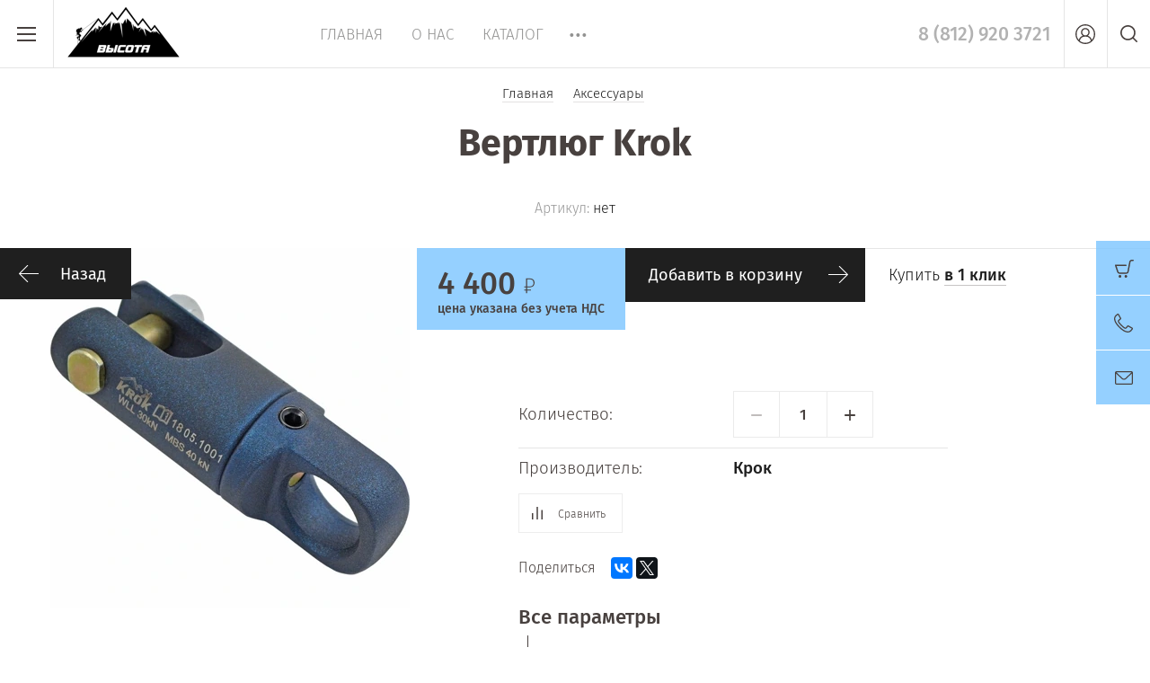

--- FILE ---
content_type: text/html; charset=utf-8
request_url: https://vysota-shop.ru/magazin/product/vertlyug-krok
body_size: 21290
content:

	<!doctype html><html lang="ru"><head><meta charset="utf-8"><meta name="robots" content="all"/><meta name="google-site-verification" content="ebwrSGRdBrEatmQNYum8kyC7mJzSMeXc24WplqQ-Yj0" /><title>Вертлюг Krok</title><meta name="description" content="Вертлюг Krok"><meta name="keywords" content="Крок, снаряжение Крок, Krok, снаряжение для промышленных альпинистов, снаряжение для альпинистов, промальп,"><meta name="SKYPE_TOOLBAR" content="SKYPE_TOOLBAR_PARSER_COMPATIBLE"><meta name="viewport" content="width=device-width, initial-scale=1.0, maximum-scale=1.0, user-scalable=no"><meta name="format-detection" content="telephone=no"><meta http-equiv="x-rim-auto-match" content="none"><script src="/g/libs/jquery/1.10.2/jquery.min.js"></script>	<link rel="stylesheet" href="/g/css/styles_articles_tpl.css">
<meta name="yandex-verification" content="a977ffa9271a0b70" />
<meta name="yandex-verification" content="4f5757aa69b5e4fe" />

            <!-- 46b9544ffa2e5e73c3c971fe2ede35a5 -->
            <script src='/shared/s3/js/lang/ru.js'></script>
            <script src='/shared/s3/js/common.min.js'></script>
        <link rel='stylesheet' type='text/css' href='/shared/s3/css/calendar.css' /><link rel='stylesheet' type='text/css' href='/shared/highslide-4.1.13/highslide.min.css'/>
<script type='text/javascript' src='/shared/highslide-4.1.13/highslide-full.packed.js'></script>
<script type='text/javascript'>
hs.graphicsDir = '/shared/highslide-4.1.13/graphics/';
hs.outlineType = null;
hs.showCredits = false;
hs.lang={cssDirection:'ltr',loadingText:'Загрузка...',loadingTitle:'Кликните чтобы отменить',focusTitle:'Нажмите чтобы перенести вперёд',fullExpandTitle:'Увеличить',fullExpandText:'Полноэкранный',previousText:'Предыдущий',previousTitle:'Назад (стрелка влево)',nextText:'Далее',nextTitle:'Далее (стрелка вправо)',moveTitle:'Передвинуть',moveText:'Передвинуть',closeText:'Закрыть',closeTitle:'Закрыть (Esc)',resizeTitle:'Восстановить размер',playText:'Слайд-шоу',playTitle:'Слайд-шоу (пробел)',pauseText:'Пауза',pauseTitle:'Приостановить слайд-шоу (пробел)',number:'Изображение %1/%2',restoreTitle:'Нажмите чтобы посмотреть картинку, используйте мышь для перетаскивания. Используйте клавиши вперёд и назад'};</script>
<link rel="icon" href="/favicon.ico" type="image/x-icon">

<link rel='stylesheet' type='text/css' href='/t/images/__csspatch/2/patch.css'/>

<!--s3_require-->
<link rel="stylesheet" href="/g/basestyle/1.0.1/user/user.css" type="text/css"/>
<link rel="stylesheet" href="/g/basestyle/1.0.1/user/user.yellow.css" type="text/css"/>
<script type="text/javascript" src="/g/basestyle/1.0.1/user/user.js" async></script>
<!--/s3_require-->

<!--s3_goal-->
<script src="/g/s3/goal/1.0.0/s3.goal.js"></script>
<script>new s3.Goal({map:{"23707":{"goal_id":"23707","object_id":"7481616","event":"submit","system":"metrika","label":"click","code":"anketa"}}, goals: [], ecommerce:[]});</script>
<!--/s3_goal-->
			
		
		
		
			<link rel="stylesheet" type="text/css" href="/g/shop2v2/default/css/theme.less.css">		
			<script type="text/javascript" src="/g/printme.js"></script>
		<script type="text/javascript" src="/g/shop2v2/default/js/tpl.js"></script>
		<script type="text/javascript" src="/g/shop2v2/default/js/baron.min.js"></script>
		
			<script type="text/javascript" src="/g/shop2v2/default/js/shop2.2.js"></script>
		
	<script type="text/javascript">shop2.init({"productRefs": [],"apiHash": {"getPromoProducts":"e617927614a2ceebf68352136c0212e9","getSearchMatches":"02e2cf685ce88adb890ccb1468bf30d6","getFolderCustomFields":"2a81e0a8a2445e8b0bedf0842ca515cd","getProductListItem":"5354cc270c2eec80ab812a6cca665c63","cartAddItem":"736347df2be6aefd4aa3273e2b3f04d5","cartRemoveItem":"3a9d58e80a81e62ec09266ac7cbeb609","cartUpdate":"3b6e40d6d3ad4ac04e2d27f6a0f22515","cartRemoveCoupon":"c377427494282da50903ba263b782a62","cartAddCoupon":"89c2cf72fcbb1d97850325176304d7f0","deliveryCalc":"d3514946022b6727d17886922e161cb5","printOrder":"9a7c9b32eadb590746b4e9640d38879d","cancelOrder":"30e4ef235a160ba3421ca7c27f9b2b08","cancelOrderNotify":"b91015f3f191c4abf46f8f516cb71e8c","repeatOrder":"802a6d513f8f138e9ad887768f05f47b","paymentMethods":"b35174a2fd8933c399909cb435b5c3d9","compare":"f564be01490dc77e311a6b6f190767e5"},"hash": null,"verId": 2135273,"mode": "product","step": "","uri": "/magazin","IMAGES_DIR": "/d/","my": {"lazy_load_subpages":true,"show_sections":true,"similar":"\u041f\u043e\u0445\u043e\u0436\u0438\u0435 \u0442\u043e\u0432\u0430\u0440\u044b","recommend":"\u0420\u0435\u043a\u043e\u043c\u0435\u043d\u0434\u0443\u0435\u043c","kit":"\u0421\u043e\u0441\u0442\u0430\u0432 \u043a\u043e\u043c\u043f\u043b\u0435\u043a\u0442\u0430","price_fa_rouble":true,"new_alias":"New!","special_alias":"Sale!","s3_img_method":"c","buy_alias":"\u0414\u043e\u0431\u0430\u0432\u0438\u0442\u044c \u0432 \u043a\u043e\u0440\u0437\u0438\u043d\u0443","buy_kind":true,"hide_options_in_list":true,"show_rating_sort":true},"shop2_cart_order_payments": 1,"cf_margin_price_enabled": 0,"maps_yandex_key":"","maps_google_key":""});</script>
<style type="text/css">.product-item-thumb {width: 200px;}.product-item-thumb .product-image, .product-item-simple .product-image {height: 190px;width: 200px;}.product-item-thumb .product-amount .amount-title {width: 104px;}.product-item-thumb .product-price {width: 150px;}.shop2-product .product-side-l {width: 450px;}.shop2-product .product-image {height: 450px;width: 450px;}.shop2-product .product-thumbnails li {width: 140px;height: 140px;}</style>
 <link rel="stylesheet" href="/t/v3642/images/theme0/theme.scss.css"><!--[if lt IE 10]><script src="/g/libs/ie9-svg-gradient/0.0.1/ie9-svg-gradient.min.js"></script><script src="/g/libs/jquery-placeholder/2.0.7/jquery.placeholder.min.js"></script><script src="/g/libs/jquery-textshadow/0.0.1/jquery.textshadow.min.js"></script><script src="/g/s3/misc/ie/0.0.1/ie.js"></script><![endif]--><!--[if lt IE 9]><script src="/g/libs/html5shiv/html5.js"></script><![endif]--><link rel="stylesheet" href="/t/v3642/images/css/site.addons.scss.css"><link rel="stylesheet" href="/t/v3642/images/site.addons.scss.css"><link rel="stylesheet" href="/t/v3642/images/css/dop_styles.scss.css"></head><body style="opacity: 0;"><div class="site-wrapper"><header role="banner" class="site-header"><div class="header-top-wrapper"><div class="menu-button"><div class="line"></div></div><div class="company-name isLogo" style="min-height: px"><a href="http://vysota-shop.ru"><img src="/thumb/2/pKz3Y2ZkKPo3zp7YJAlSMw/150r/d/vysota1.png" alt=""></a><a href="http://vysota-shop.ru"></a></div><div class="menu-top-wrapper"><ul class="menu-top activeBottom"><li class="opened active"><a href="/" >Главная</a></li><li class="hasChild"><a href="/o-kompanii" >О нас</a><ul class="level-2"><li><a href="/dostavka" >Доставка</a></li><li><a href="/oplata" >Оплата</a></li><li><a href="/otzyvy" >Отзывы</a></li><li><a href="/news" >Новости</a></li><li><a href="/vopros-otvet" >Вопрос-ответ</a></li><li><a href="/obratnaya-svyaz" >Обратная связь</a></li></ul></li><li><a href="/katalog" >Каталог</a></li><li><a href="/proverka-siz" >Проверка СИЗ</a></li><li><a href="/akcii" >Подарочные сертификаты</a></li><li><a href="/utilizaciya" >Утилизация</a></li><li><a href="/kontakty" >Контакты</a></li></ul></div><div class="right-header"><div class="phones-top"><div class="block-in"><div><a href="tel:8 (812) 920 3721">8 (812) 920 3721</a></div></div></div><a href="/kontakty" class="contacts-button">Контакты</a><div class="authorization-button"></div><div class="site-search-button"></div></div></div><div class="company-name-mobile"><a href="http://vysota-shop.ru"><img src="/thumb/2/pKz3Y2ZkKPo3zp7YJAlSMw/150r/d/vysota1.png" alt=""></a><a href="http://vysota-shop.ru"></a></div></header> <!-- .site-header --><div class="site-container"><main role="main" class="site-main pageIn">
<div class="site-path" data-url="/"><a href="/"><span>Главная</span></a> <a href="/magazin/folder/aksessuary"><span>Аксессуары</span></a> <span>Вертлюг Krok</span></div><h1>Вертлюг Krok</h1>
	<div class="shop2-cookies-disabled shop2-warning hide"></div>
	
	
	
		
							
			
							
			
							
			
		
					
<form 
	method="post" 
	action="/magazin?mode=cart&amp;action=add" 
	accept-charset="utf-8"
	class="shop2-product-page-wr">

	<input type="hidden" name="kind_id" value="1720002307"/>
	<input type="hidden" name="product_id" value="1401930707"/>
	<input type="hidden" name="meta" value='null'/>

	
	
					
	
	
					<div class="shop2-product-article"><span>Артикул:</span> нет</div>
	
		
	<div class="shop2-product-labels">
											<div class="new_flags" style="display: inline-block;">
							</div>
					</div>
	
	<div class="product-side-wrapper">
		<div class="product-side-l">
			<a href="javascript:shop2.back()" class="shop2-btn shop2-btn-back">Назад</a>
			<div class="product-image-wr">
				<div class="product-image">
										<a href="/d/vertliug_shakl-koltso_7-800x800.jpg">
						<img src="/thumb/2/HARW2M7mYa_RGEhtYNRQ7g/400r400/d/vertliug_shakl-koltso_7-800x800.jpg" alt="Вертлюг Krok" title="Вертлюг Krok" />
					</a>
														</div>
			</div>
		</div>
		<div class="product-side-r">
			
							<div class="form-add">
					<div class="product-price">
							
							<div class="price-current">
		<strong>4&nbsp;400</strong> <em class="fa fa-rouble"></em>				<div class="price-desc">цена указана без учета НДС</div>
	</div>
					</div>
					
					
			<button class="shop2-product-btn buy" type="submit">
			<span>Добавить в корзину</span>
		</button>
	

<input type="hidden" value="Вертлюг Krok" name="product_name" />
<input type="hidden" value="https://vysota-shop.ru/magazin/product/vertlyug-krok" name="product_link" />					<div class="buy-one-click">Купить <a href='#'><span>в 1 клик</span></a></div>
				</div>
						
			
			<div class="product-details">
														
					<div class="tinkoff-btn-wrap">
						<div class="tinkoff-btn" data-price="4400" data-items="demoFlow=sms&promoCode=default&items.0.name=Вертлюг Krok&items.0.price=4400&"></div>
						<tinkoff-create-button
							size="M"
							subtext=""
							shopId="b4e94e41-61b3-4d29-a853-74c6ff734e93"
							showcaseId="c5653acb-15c8-4209-a05c-24b2b8896e5c"
							payment-data=""
													></tinkoff-create-button>
					</div>
								
				
	<div class="product-amount">
					<div class="amount-title">Количество:</div>
							<div class="shop2-product-amount">
				<button type="button" class="shop2-btn amount-minus disabled">&#8722;</button><input type="text" name="amount" data-kind="1720002307"  data-min="1" data-multiplicity="" maxlength="4" value="1" /><button type="button" class="shop2-btn amount-plus">&#43;</button>
							</div>
			</div>
								
 
		
			<ul class="product-options"><li class="even"><div class="option-title">Производитель:</div><div class="option-body"><a href="/magazin/vendor/krok">Крок</a></div></li></ul>
	

				
			<div class="product-compare">
			<label>
				<input type="checkbox" value="1720002307" autocomplete="off" />
				Сравнить
			</label>
		</div>
		

									<div class="yashare">

						<script src="//yastatic.net/es5-shims/0.0.2/es5-shims.min.js"></script>
						<script src="//yastatic.net/share2/share.js"></script>

						<span class="yashare-header">поделиться</span>

						<div class="ya-share2" data-yashareL10n="ru" data-services="vkontakte,facebook,gplus,twitter" data-counter=""></div>

					</div>
								<div class="options-all-view">
					Все параметры
				</div>
				<div class="shop2-clear-container"></div>
			</div>
		</div>
	</div>
	<div class="shop2-clear-container"></div>
<re-captcha data-captcha="recaptcha"
     data-name="captcha"
     data-sitekey="6LcNwrMcAAAAAOCVMf8ZlES6oZipbnEgI-K9C8ld"
     data-lang="ru"
     data-rsize="invisible"
     data-type="image"
     data-theme="light"></re-captcha></form><!-- Product -->

	<div class="shop2-product-text-wr">
		<div class="shop2-product-text-left">
			<div class="shop2-desc-head">
				Описание
			</div>
			<p><strong>Вертлюг</strong>&nbsp;&ndash; служит для предотвращения скручивания каната при вращении точки прикрепления каната. При подъёме или опускании груза предотвращает его раскручивание (вращение), которое происходит вследствие механических напряжений при прохождении каната по&nbsp;ручью роликового блока.</p>

<p>Отличительной чертой силовых&nbsp;<em>вертлюгов</em>&nbsp;с&nbsp;опорными подшипниками качения является способность&nbsp;<em>вертлюга</em>&nbsp;вращаться при приложенной максимальной осевой нагрузке!</p>

<p>А&nbsp;вот при использовании применяемого в&nbsp;большинстве&nbsp;<em>вертлюгов</em>&nbsp;других производителей обыкновенного однорядного радиального шарикоподшипника, такие&nbsp;<em>вертлюги</em>&nbsp;перестают вращаться при приложении нагрузки чуть более 300 кг&nbsp;Подробнее можно прочитать&nbsp;<a href="http://krok.biz/forum/viewtopic.php?f=4&amp;t=1928" target="_blank">тут</a>&nbsp;(Вертлюг. А&nbsp;всё-таки, она вертится?).</p>

<p><em>Вертлюги</em>&nbsp;от&nbsp;ТМ&nbsp;КРОК имеют общую конструктивную схему и&nbsp;различаются в&nbsp;основном по&nbsp;допускаемой осевой нагрузке и&nbsp;способам исполнения присоединительных точек на&nbsp;концах&nbsp;<em>вертлюга</em>. Такими точками могут быть, или отверстие в&nbsp;сужающейся части корпуса&nbsp;<em>вертлюга</em>, либо &laquo;шакловая&raquo; вилка с&nbsp;поперечным шкворнем. А&nbsp;способы закрепления шкворня в&nbsp;&laquo;шакловой&raquo; вилке стакана&nbsp;<em>вертлюга</em>&nbsp;представлены на&nbsp;эскизе.</p>

<h3>Технические характеристики</h3>

<ul>
	<li>Предельная рабочая нагрузка (WLL&nbsp;&mdash; Working Load Limit):&nbsp;<strong>30 кН</strong></li>
	<li>Разрушающая нагрузка (MBS&nbsp;&mdash; Minimum Breaking Strength):&nbsp;<strong>40 кН</strong></li>
	<li>Диаметр стакана:&nbsp;<strong>33&nbsp;мм</strong></li>
	<li>Расстояние между точками прикрепления:&nbsp;<strong>80&nbsp;мм</strong></li>
	<li>Вес:&nbsp;<strong>290 г</strong></li>
</ul>
		</div>
			</div>




		<div class="shop2-product-data">
						
																																																																																																																																																																																																																																																																																																																																																											
		<div class="shop2-clear-container"></div>
	</div>
	
			<div class="shop2-product-tags">
			<span>теги:</span>
			<div>
									<a href="/magazin/tag/krok-5">Krok</a>, 									<a href="/magazin/tag/snaryazhenie-dlya-alpinistov">снаряжение для альпинистов</a>, 									<a href="/magazin/tag/snaryazhenie-dlya-promyshlennyh-alpinistov">снаряжение для промышленных альпинистов</a>, 									<a href="/magazin/tag/promalp">промальп</a>, 									<a href="/magazin/tag/snaryazhenie-krok">снаряжение Крок</a>, 									<a href="/magazin/tag/krok-3">Крок</a>							</div>
		</div>
	
<div class="form-consultant-wrapper">
	<div class="head-form">
		<div class="title-form">Необходима консультация?</div>
		<div class="sub-title-form">Позвоните нам!</div>	</div>
		
	<div class="phone-form">
			<div><a href="8 (812) 920 3721">8 (812) 920 3721</a></div>
		</div>
			<div class="button-form">
		<a href="#">Оставить заявку</a>
	</div>
	</div>


<div class="shop2-group-kinds-wrapper">
	
	<div class="block-shop2-similar">
			<h4 class="shop2-collection-header">
							Похожие товары
					</h4>
		<div class="shop2-group-kinds">
								
<div class="shop2-kind-item">
			<form method="post" action="/magazin?mode=cart&amp;action=add" accept-charset="utf-8">
			<input type="hidden" name="kind_id" value="1979054906" />
			<input type="hidden" name="product_id" value="1548312306" />
			<input type="hidden" name="meta" value="null" />
			<input type="hidden" name="amount" value="1" />
				<div class="kind-name"><a href="/magazin/product/perchatki-aramaks-termo-tg-602-kvc-39">Перчатки Арамакс Термо TG-602 (KVC-39)</a></div>
			<div class="kind-image">
									<a href="/magazin/product/perchatki-aramaks-termo-tg-602-kvc-39">
						<img src="/thumb/2/37FwLJvBVfb31MqmyWchFw/300c300/d/manipula-aramaks-termo.jpg" alt="Перчатки Арамакс Термо TG-602 (KVC-39)" title="Перчатки Арамакс Термо TG-602 (KVC-39)" />
					</a>
					<div class="verticalMiddle"></div>
							</div>
						<div class="kind-details">
				
									<div class="kind-price">
						<div class="kind-price-left">
								
							<div class="price-height"></div>
							
								<div class="price-current">
		<strong>1&nbsp;400</strong> <em class="fa fa-rouble"></em>				<div class="price-desc">цена указана без учета НДС</div>
	</div>
						</div>
														
			<button class="shop2-product-btn buy" type="submit">
			<span>Добавить в корзину</span>
		</button>
	

<input type="hidden" value="Перчатки Арамакс Термо TG-602 (KVC-39)" name="product_name" />
<input type="hidden" value="https://vysota-shop.ru/magazin/product/perchatki-aramaks-termo-tg-602-kvc-39" name="product_link" />											</div>
							</div>
			<div class="shop2-clear-container"></div>
			

			<re-captcha data-captcha="recaptcha"
     data-name="captcha"
     data-sitekey="6LcNwrMcAAAAAOCVMf8ZlES6oZipbnEgI-K9C8ld"
     data-lang="ru"
     data-rsize="invisible"
     data-type="image"
     data-theme="light"></re-captcha></form>
	</div>								
<div class="shop2-kind-item">
			<form method="post" action="/magazin?mode=cart&amp;action=add" accept-charset="utf-8">
			<input type="hidden" name="kind_id" value="2175061913" />
			<input type="hidden" name="product_id" value="1973944313" />
			<input type="hidden" name="meta" value="null" />
			<input type="hidden" name="amount" value="1" />
				<div class="kind-name"><a href="/magazin/product/zashchita-dlya-12-zubnyh-koshek-para-ice-rock">Защита для 12 зубных кошек (пара) Ice rock</a></div>
			<div class="kind-image">
									<a href="/magazin/product/zashchita-dlya-12-zubnyh-koshek-para-ice-rock">
						<img src="/thumb/2/uKKJ9Wb8msFsE0OFfNVIyQ/300c300/d/20251869_496x0_b63.jpg" alt="Защита для 12 зубных кошек (пара) Ice rock" title="Защита для 12 зубных кошек (пара) Ice rock" />
					</a>
					<div class="verticalMiddle"></div>
							</div>
						<div class="kind-details">
				
									<div class="kind-price">
						<div class="kind-price-left">
								
							<div class="price-height"></div>
							
								<div class="price-current">
		<strong>2&nbsp;000</strong> <em class="fa fa-rouble"></em>				<div class="price-desc">цена указана без учета НДС</div>
	</div>
						</div>
														
			<button class="shop2-product-btn buy" type="submit">
			<span>Добавить в корзину</span>
		</button>
	

<input type="hidden" value="Защита для 12 зубных кошек (пара) Ice rock" name="product_name" />
<input type="hidden" value="https://vysota-shop.ru/magazin/product/zashchita-dlya-12-zubnyh-koshek-para-ice-rock" name="product_link" />											</div>
							</div>
			<div class="shop2-clear-container"></div>
			

			<re-captcha data-captcha="recaptcha"
     data-name="captcha"
     data-sitekey="6LcNwrMcAAAAAOCVMf8ZlES6oZipbnEgI-K9C8ld"
     data-lang="ru"
     data-rsize="invisible"
     data-type="image"
     data-theme="light"></re-captcha></form>
	</div>								
<div class="shop2-kind-item">
			<form method="post" action="/magazin?mode=cart&amp;action=add" accept-charset="utf-8">
			<input type="hidden" name="kind_id" value="2236688506" />
			<input type="hidden" name="product_id" value="1724173906" />
			<input type="hidden" name="meta" value="null" />
			<input type="hidden" name="amount" value="1" />
				<div class="kind-name"><a href="/magazin/product/takelazhnaya-plastina-paw-s-petzl">Такелажная пластина PAW S Petzl</a></div>
			<div class="kind-image">
									<a href="/magazin/product/takelazhnaya-plastina-paw-s-petzl">
						<img src="/thumb/2/8FCwocb1mDIqtpMA6va7Rw/300c300/d/paws-noir_3767_001.jpg" alt="Такелажная пластина PAW S Petzl" title="Такелажная пластина PAW S Petzl" />
					</a>
					<div class="verticalMiddle"></div>
							</div>
						<div class="kind-details">
				
									<div class="kind-price">
						<div class="kind-price-left">
								
							<div class="price-height"></div>
							
								<div class="price-current">
		<strong>3&nbsp;650</strong> <em class="fa fa-rouble"></em>				<div class="price-desc">цена указана без учета НДС</div>
	</div>
						</div>
														
			<button class="shop2-product-btn buy" type="submit">
			<span>Добавить в корзину</span>
		</button>
	

<input type="hidden" value="Такелажная пластина PAW S Petzl" name="product_name" />
<input type="hidden" value="https://vysota-shop.ru/magazin/product/takelazhnaya-plastina-paw-s-petzl" name="product_link" />											</div>
							</div>
			<div class="shop2-clear-container"></div>
			

			<re-captcha data-captcha="recaptcha"
     data-name="captcha"
     data-sitekey="6LcNwrMcAAAAAOCVMf8ZlES6oZipbnEgI-K9C8ld"
     data-lang="ru"
     data-rsize="invisible"
     data-type="image"
     data-theme="light"></re-captcha></form>
	</div>								
<div class="shop2-kind-item">
			<form method="post" action="/magazin?mode=cart&amp;action=add" accept-charset="utf-8">
			<input type="hidden" name="kind_id" value="135876916" />
			<input type="hidden" name="product_id" value="115256316" />
			<input type="hidden" name="meta" value="null" />
			<input type="hidden" name="amount" value="1" />
				<div class="kind-name"><a href="/magazin/product/zashchitnaya-kaska-singing-rock-blast-s-vizorom-cover-smoke">Защитная каска Singing Rock BLAST с визором COVER SMOKE</a></div>
			<div class="kind-image">
									<a href="/magazin/product/zashchitnaya-kaska-singing-rock-blast-s-vizorom-cover-smoke">
						<img src="/thumb/2/25YFGjCJY7N2BSkcGorP7w/300c300/d/w9607yx00.jpg" alt="Защитная каска Singing Rock BLAST с визором COVER SMOKE" title="Защитная каска Singing Rock BLAST с визором COVER SMOKE" />
					</a>
					<div class="verticalMiddle"></div>
							</div>
						<div class="kind-details">
				
									<div class="kind-price">
						<div class="kind-price-left">
								
							<div class="price-height"></div>
							
								<div class="price-current">
		<strong>17&nbsp;900</strong> <em class="fa fa-rouble"></em>				<div class="price-desc">цена указана без учета НДС</div>
	</div>
						</div>
														
			<button class="shop2-product-btn buy" type="submit">
			<span>Добавить в корзину</span>
		</button>
	

<input type="hidden" value="Защитная каска Singing Rock BLAST с визором COVER SMOKE" name="product_name" />
<input type="hidden" value="https://vysota-shop.ru/magazin/product/zashchitnaya-kaska-singing-rock-blast-s-vizorom-cover-smoke" name="product_link" />											</div>
							</div>
			<div class="shop2-clear-container"></div>
			

			<re-captcha data-captcha="recaptcha"
     data-name="captcha"
     data-sitekey="6LcNwrMcAAAAAOCVMf8ZlES6oZipbnEgI-K9C8ld"
     data-lang="ru"
     data-rsize="invisible"
     data-type="image"
     data-theme="light"></re-captcha></form>
	</div>								
<div class="shop2-kind-item">
			<form method="post" action="/magazin?mode=cart&amp;action=add" accept-charset="utf-8">
			<input type="hidden" name="kind_id" value="603274708" />
			<input type="hidden" name="product_id" value="492749308" />
			<input type="hidden" name="meta" value="null" />
			<input type="hidden" name="amount" value="1" />
				<div class="kind-name"><a href="/magazin/product/tros-buksirovochnyj">Трос буксировочный</a></div>
			<div class="kind-image">
									<a href="/magazin/product/tros-buksirovochnyj">
						<img src="/thumb/2/pC4EniR-XoqPqWMzcev27A/300c300/d/buksirovochnyij-tros.jpg" alt="Трос буксировочный" title="Трос буксировочный" />
					</a>
					<div class="verticalMiddle"></div>
							</div>
						<div class="kind-details">
				
									<div class="kind-price">
						<div class="kind-price-left">
								
							<div class="price-height"></div>
							
								<div class="price-current">
		<strong>2&nbsp;000</strong> <em class="fa fa-rouble"></em>				<div class="price-desc">цена указана без учета НДС</div>
	</div>
						</div>
														
			<button class="shop2-product-btn buy" type="submit">
			<span>Добавить в корзину</span>
		</button>
	

<input type="hidden" value="Трос буксировочный" name="product_name" />
<input type="hidden" value="https://vysota-shop.ru/magazin/product/tros-buksirovochnyj" name="product_link" />											</div>
							</div>
			<div class="shop2-clear-container"></div>
			

			<re-captcha data-captcha="recaptcha"
     data-name="captcha"
     data-sitekey="6LcNwrMcAAAAAOCVMf8ZlES6oZipbnEgI-K9C8ld"
     data-lang="ru"
     data-rsize="invisible"
     data-type="image"
     data-theme="light"></re-captcha></form>
	</div>								
<div class="shop2-kind-item">
			<form method="post" action="/magazin?mode=cart&amp;action=add" accept-charset="utf-8">
			<input type="hidden" name="kind_id" value="2178726513" />
			<input type="hidden" name="product_id" value="1977513113" />
			<input type="hidden" name="meta" value="null" />
			<input type="hidden" name="amount" value="1" />
				<div class="kind-name"><a href="/magazin/product/karabin-suvenirnyj-bolshoj-vertical">Карабин сувенирный большой Vertical</a></div>
			<div class="kind-image">
									<a href="/magazin/product/karabin-suvenirnyj-bolshoj-vertical">
						<img src="/thumb/2/cNUKifVn1EhmnOsUFFsAXQ/300c300/d/d7e83cb6-f345-11e6-88cd-48d224a99b82_1_496x0_b63.jpg" alt="Карабин сувенирный большой Vertical" title="Карабин сувенирный большой Vertical" />
					</a>
					<div class="verticalMiddle"></div>
							</div>
						<div class="kind-details">
				
									<div class="kind-price">
						<div class="kind-price-left">
								
							<div class="price-height"></div>
							
								<div class="price-current">
		<strong>390</strong> <em class="fa fa-rouble"></em>				<div class="price-desc">цена указана без учета НДС</div>
	</div>
						</div>
														
			<button class="shop2-product-btn buy" type="submit">
			<span>Добавить в корзину</span>
		</button>
	

<input type="hidden" value="Карабин сувенирный большой Vertical" name="product_name" />
<input type="hidden" value="https://vysota-shop.ru/magazin/product/karabin-suvenirnyj-bolshoj-vertical" name="product_link" />											</div>
							</div>
			<div class="shop2-clear-container"></div>
			

			<re-captcha data-captcha="recaptcha"
     data-name="captcha"
     data-sitekey="6LcNwrMcAAAAAOCVMf8ZlES6oZipbnEgI-K9C8ld"
     data-lang="ru"
     data-rsize="invisible"
     data-type="image"
     data-theme="light"></re-captcha></form>
	</div>								
<div class="shop2-kind-item">
			<form method="post" action="/magazin?mode=cart&amp;action=add" accept-charset="utf-8">
			<input type="hidden" name="kind_id" value="2175606513" />
			<input type="hidden" name="product_id" value="1974484113" />
			<input type="hidden" name="meta" value="null" />
			<input type="hidden" name="amount" value="1" />
				<div class="kind-name"><a href="/magazin/product/nakladka-na-muftu-karabina-vertical">Накладка на муфту карабина Vertical</a></div>
			<div class="kind-image">
									<a href="/magazin/product/nakladka-na-muftu-karabina-vertical">
						<img src="/thumb/2/DM6J9425kXM5ZMXhJpTSAQ/300c300/d/20251841_496x0_b63.jpg" alt="Накладка на муфту карабина Vertical" title="Накладка на муфту карабина Vertical" />
					</a>
					<div class="verticalMiddle"></div>
							</div>
						<div class="kind-details">
				
									<div class="kind-price">
						<div class="kind-price-left">
								
							<div class="price-height"></div>
							
								<div class="price-current">
		<strong>95</strong> <em class="fa fa-rouble"></em>				<div class="price-desc">цена указана без учета НДС</div>
	</div>
						</div>
														
			<button class="shop2-product-btn buy" type="submit">
			<span>Добавить в корзину</span>
		</button>
	

<input type="hidden" value="Накладка на муфту карабина Vertical" name="product_name" />
<input type="hidden" value="https://vysota-shop.ru/magazin/product/nakladka-na-muftu-karabina-vertical" name="product_link" />											</div>
							</div>
			<div class="shop2-clear-container"></div>
			

			<re-captcha data-captcha="recaptcha"
     data-name="captcha"
     data-sitekey="6LcNwrMcAAAAAOCVMf8ZlES6oZipbnEgI-K9C8ld"
     data-lang="ru"
     data-rsize="invisible"
     data-type="image"
     data-theme="light"></re-captcha></form>
	</div>								
<div class="shop2-kind-item">
			<form method="post" action="/magazin?mode=cart&amp;action=add" accept-charset="utf-8">
			<input type="hidden" name="kind_id" value="155750708" />
			<input type="hidden" name="product_id" value="123910108" />
			<input type="hidden" name="meta" value="null" />
			<input type="hidden" name="amount" value="1" />
				<div class="kind-name"><a href="/magazin/product/vertlyug-cupid-swivel-edelrid">Вертлюг EDELRID CUPID SWIVEL</a></div>
			<div class="kind-image">
									<a href="/magazin/product/vertlyug-cupid-swivel-edelrid">
						<img src="/thumb/2/x9xP40ddcA_glWHcgp1YnQ/300c300/d/dthn.png" alt="Вертлюг EDELRID CUPID SWIVEL" title="Вертлюг EDELRID CUPID SWIVEL" />
					</a>
					<div class="verticalMiddle"></div>
							</div>
						<div class="kind-details">
				
									<div class="kind-price">
						<div class="kind-price-left">
								
							<div class="price-height"></div>
							
								<div class="price-current">
		<strong>12&nbsp;500</strong> <em class="fa fa-rouble"></em>				<div class="price-desc">цена указана без учета НДС</div>
	</div>
						</div>
														
			<button class="shop2-product-btn buy" type="submit">
			<span>Добавить в корзину</span>
		</button>
	

<input type="hidden" value="Вертлюг EDELRID CUPID SWIVEL" name="product_name" />
<input type="hidden" value="https://vysota-shop.ru/magazin/product/vertlyug-cupid-swivel-edelrid" name="product_link" />											</div>
							</div>
			<div class="shop2-clear-container"></div>
			

			<re-captcha data-captcha="recaptcha"
     data-name="captcha"
     data-sitekey="6LcNwrMcAAAAAOCVMf8ZlES6oZipbnEgI-K9C8ld"
     data-lang="ru"
     data-rsize="invisible"
     data-type="image"
     data-theme="light"></re-captcha></form>
	</div>								
<div class="shop2-kind-item">
			<form method="post" action="/magazin?mode=cart&amp;action=add" accept-charset="utf-8">
			<input type="hidden" name="kind_id" value="2679720513" />
			<input type="hidden" name="product_id" value="2333539913" />
			<input type="hidden" name="meta" value="null" />
			<input type="hidden" name="amount" value="1" />
				<div class="kind-name"><a href="/magazin/product/vertlyug-al-nasr">Вертлюг Al-nasr</a></div>
			<div class="kind-image">
									<a href="/magazin/product/vertlyug-al-nasr">
						<img src="/thumb/2/bQMX5yWTIvcjU_5CNvL8Kw/300c300/d/images.jpg" alt="Вертлюг Al-nasr" title="Вертлюг Al-nasr" />
					</a>
					<div class="verticalMiddle"></div>
							</div>
						<div class="kind-details">
				
									<div class="kind-price">
						<div class="kind-price-left">
								
							<div class="price-height"></div>
							
								<div class="price-current">
		<strong>3&nbsp;000</strong> <em class="fa fa-rouble"></em>				<div class="price-desc">цена указана без учета НДС</div>
	</div>
						</div>
														
			<button class="shop2-product-btn buy" type="submit">
			<span>Добавить в корзину</span>
		</button>
	

<input type="hidden" value="Вертлюг Al-nasr" name="product_name" />
<input type="hidden" value="https://vysota-shop.ru/magazin/product/vertlyug-al-nasr" name="product_link" />											</div>
							</div>
			<div class="shop2-clear-container"></div>
			

			<re-captcha data-captcha="recaptcha"
     data-name="captcha"
     data-sitekey="6LcNwrMcAAAAAOCVMf8ZlES6oZipbnEgI-K9C8ld"
     data-lang="ru"
     data-rsize="invisible"
     data-type="image"
     data-theme="light"></re-captcha></form>
	</div>								
<div class="shop2-kind-item">
			<form method="post" action="/magazin?mode=cart&amp;action=add" accept-charset="utf-8">
			<input type="hidden" name="kind_id" value="2175284513" />
			<input type="hidden" name="product_id" value="1974166513" />
			<input type="hidden" name="meta" value="null" />
			<input type="hidden" name="amount" value="1" />
				<div class="kind-name"><a href="/magazin/product/zashchita-dlya-5-zubnyh-koshek-para-ice-rock">Защита для 5 зубных кошек (пара) Ice rock</a></div>
			<div class="kind-image">
									<a href="/magazin/product/zashchita-dlya-5-zubnyh-koshek-para-ice-rock">
						<img src="/thumb/2/7yeh2E4ILY2c-oLU3P7wZA/300c300/d/20251855_496x0_b63.jpg" alt="Защита для 5 зубных кошек (пара) Ice rock" title="Защита для 5 зубных кошек (пара) Ice rock" />
					</a>
					<div class="verticalMiddle"></div>
							</div>
						<div class="kind-details">
				
									<div class="kind-price">
						<div class="kind-price-left">
								
							<div class="price-height"></div>
							
								<div class="price-current">
		<strong>1&nbsp;000</strong> <em class="fa fa-rouble"></em>				<div class="price-desc">цена указана без учета НДС</div>
	</div>
						</div>
														
			<button class="shop2-product-btn buy" type="submit">
			<span>Добавить в корзину</span>
		</button>
	

<input type="hidden" value="Защита для 5 зубных кошек (пара) Ice rock" name="product_name" />
<input type="hidden" value="https://vysota-shop.ru/magazin/product/zashchita-dlya-5-zubnyh-koshek-para-ice-rock" name="product_link" />											</div>
							</div>
			<div class="shop2-clear-container"></div>
			

			<re-captcha data-captcha="recaptcha"
     data-name="captcha"
     data-sitekey="6LcNwrMcAAAAAOCVMf8ZlES6oZipbnEgI-K9C8ld"
     data-lang="ru"
     data-rsize="invisible"
     data-type="image"
     data-theme="light"></re-captcha></form>
	</div>								
<div class="shop2-kind-item">
			<form method="post" action="/magazin?mode=cart&amp;action=add" accept-charset="utf-8">
			<input type="hidden" name="kind_id" value="1977206106" />
			<input type="hidden" name="product_id" value="1543974306" />
			<input type="hidden" name="meta" value="null" />
			<input type="hidden" name="amount" value="1" />
				<div class="kind-name"><a href="/magazin/product/perchatki-neskolzyashchie-kyncilor">Перчатки нескользящие KynciLor</a></div>
			<div class="kind-image">
									<a href="/magazin/product/perchatki-neskolzyashchie-kyncilor">
						<img src="/thumb/2/4xJTEbyF5BxfqCEORNA5zQ/300c300/d/20221214_111511.jpg" alt="Перчатки нескользящие KynciLor" title="Перчатки нескользящие KynciLor" />
					</a>
					<div class="verticalMiddle"></div>
							</div>
						<div class="kind-details">
				
									<div class="kind-price">
						<div class="kind-price-left">
								
							<div class="price-height"></div>
							
								<div class="price-current">
		<strong>1&nbsp;400</strong> <em class="fa fa-rouble"></em>				<div class="price-desc">цена указана без учета НДС</div>
	</div>
						</div>
														
			<button class="shop2-product-btn buy" type="submit">
			<span>Добавить в корзину</span>
		</button>
	

<input type="hidden" value="Перчатки нескользящие KynciLor" name="product_name" />
<input type="hidden" value="https://vysota-shop.ru/magazin/product/perchatki-neskolzyashchie-kyncilor" name="product_link" />											</div>
							</div>
			<div class="shop2-clear-container"></div>
			

			<re-captcha data-captcha="recaptcha"
     data-name="captcha"
     data-sitekey="6LcNwrMcAAAAAOCVMf8ZlES6oZipbnEgI-K9C8ld"
     data-lang="ru"
     data-rsize="invisible"
     data-type="image"
     data-theme="light"></re-captcha></form>
	</div>								
<div class="shop2-kind-item">
			<form method="post" action="/magazin?mode=cart&amp;action=add" accept-charset="utf-8">
			<input type="hidden" name="kind_id" value="2022712713" />
			<input type="hidden" name="product_id" value="1858901313" />
			<input type="hidden" name="meta" value="null" />
			<input type="hidden" name="amount" value="1" />
				<div class="kind-name"><a href="/magazin/product/fiksator-karabina-10-ed-vento">Фиксатор карабина (10 ед.) Vento</a></div>
			<div class="kind-image">
									<a href="/magazin/product/fiksator-karabina-10-ed-vento">
						<img src="/thumb/2/Xxf4_itSokbnggWAA7vhSw/300c300/d/37d49bf2c17fab4cd590ba0fbdc85e47.jpg" alt="Фиксатор карабина (10 ед.) Vento" title="Фиксатор карабина (10 ед.) Vento" />
					</a>
					<div class="verticalMiddle"></div>
							</div>
						<div class="kind-details">
				
									<div class="kind-price">
						<div class="kind-price-left">
								
							<div class="price-height"></div>
							
								<div class="price-current">
		<strong>430</strong> <em class="fa fa-rouble"></em>				<div class="price-desc">цена указана без учета НДС</div>
	</div>
						</div>
														
			<button class="shop2-product-btn buy" type="submit">
			<span>Добавить в корзину</span>
		</button>
	

<input type="hidden" value="Фиксатор карабина (10 ед.) Vento" name="product_name" />
<input type="hidden" value="https://vysota-shop.ru/magazin/product/fiksator-karabina-10-ed-vento" name="product_link" />											</div>
							</div>
			<div class="shop2-clear-container"></div>
			

			<re-captcha data-captcha="recaptcha"
     data-name="captcha"
     data-sitekey="6LcNwrMcAAAAAOCVMf8ZlES6oZipbnEgI-K9C8ld"
     data-lang="ru"
     data-rsize="invisible"
     data-type="image"
     data-theme="light"></re-captcha></form>
	</div>								
<div class="shop2-kind-item">
			<form method="post" action="/magazin?mode=cart&amp;action=add" accept-charset="utf-8">
			<input type="hidden" name="kind_id" value="1278934216" />
			<input type="hidden" name="product_id" value="1118117216" />
			<input type="hidden" name="meta" value="null" />
			<input type="hidden" name="amount" value="1" />
				<div class="kind-name"><a href="/magazin/product/vertlyug">Вертлюг Vertical</a></div>
			<div class="kind-image">
									<a href="/magazin/product/vertlyug">
						<img src="/thumb/2/80UKYI9iUNJJ8WNBjacaJw/300c300/d/vertlyug.jpg" alt="Вертлюг Vertical" title="Вертлюг Vertical" />
					</a>
					<div class="verticalMiddle"></div>
							</div>
						<div class="kind-details">
				
									<div class="kind-price">
						<div class="kind-price-left">
								
							<div class="price-height"></div>
							
								<div class="price-current">
		<strong>3&nbsp;600</strong> <em class="fa fa-rouble"></em>				<div class="price-desc">цена указана без учета НДС</div>
	</div>
						</div>
														
			<button class="shop2-product-btn onrequest" type="submit">
			<span>Предзаказ</span>
		</button>
	

<input type="hidden" value="Вертлюг Vertical" name="product_name" />
<input type="hidden" value="https://vysota-shop.ru/magazin/product/vertlyug" name="product_link" />											</div>
							</div>
			<div class="shop2-clear-container"></div>
			

			<re-captcha data-captcha="recaptcha"
     data-name="captcha"
     data-sitekey="6LcNwrMcAAAAAOCVMf8ZlES6oZipbnEgI-K9C8ld"
     data-lang="ru"
     data-rsize="invisible"
     data-type="image"
     data-theme="light"></re-captcha></form>
	</div>								
<div class="shop2-kind-item">
			<form method="post" action="/magazin?mode=cart&amp;action=add" accept-charset="utf-8">
			<input type="hidden" name="kind_id" value="2306944909" />
			<input type="hidden" name="product_id" value="1954047709" />
			<input type="hidden" name="meta" value="null" />
			<input type="hidden" name="amount" value="1" />
				<div class="kind-name"><a href="/magazin/product/kreplenie-na-kasku-petzl-slot-adapt">Крепление на каску Petzl SLOT ADAPT</a></div>
			<div class="kind-image">
									<a href="/magazin/product/kreplenie-na-kasku-petzl-slot-adapt">
						<img src="/thumb/2/gcO2ivn-uujI63O_CnpMTA/300c300/d/snimok_ekrana_2024-12-12_131952.png" alt="Крепление на каску Petzl SLOT ADAPT" title="Крепление на каску Petzl SLOT ADAPT" />
					</a>
					<div class="verticalMiddle"></div>
							</div>
						<div class="kind-details">
				
									<div class="kind-price">
						<div class="kind-price-left">
								
							<div class="price-height"></div>
							
								<div class="price-current">
		<strong>1&nbsp;050</strong> <em class="fa fa-rouble"></em>				<div class="price-desc">цена указана без учета НДС</div>
	</div>
						</div>
														
			<button class="shop2-product-btn buy" type="submit">
			<span>Добавить в корзину</span>
		</button>
	

<input type="hidden" value="Крепление на каску Petzl SLOT ADAPT" name="product_name" />
<input type="hidden" value="https://vysota-shop.ru/magazin/product/kreplenie-na-kasku-petzl-slot-adapt" name="product_link" />											</div>
							</div>
			<div class="shop2-clear-container"></div>
			

			<re-captcha data-captcha="recaptcha"
     data-name="captcha"
     data-sitekey="6LcNwrMcAAAAAOCVMf8ZlES6oZipbnEgI-K9C8ld"
     data-lang="ru"
     data-rsize="invisible"
     data-type="image"
     data-theme="light"></re-captcha></form>
	</div>								
<div class="shop2-kind-item">
			<form method="post" action="/magazin?mode=cart&amp;action=add" accept-charset="utf-8">
			<input type="hidden" name="kind_id" value="3515422109" />
			<input type="hidden" name="product_id" value="2946950109" />
			<input type="hidden" name="meta" value="null" />
			<input type="hidden" name="amount" value="1" />
				<div class="kind-name"><a href="/magazin/product/takelazhnoe-zveno-bolshoe-orion-alp">Такелажное звено Большое Орион Альп</a></div>
			<div class="kind-image">
									<a href="/magazin/product/takelazhnoe-zveno-bolshoe-orion-alp">
						<img src="/thumb/2/Wzx70YYAQNg79wQB1ZBx6g/300c300/d/0302_01.jpg" alt="Такелажное звено Большое Орион Альп" title="Такелажное звено Большое Орион Альп" />
					</a>
					<div class="verticalMiddle"></div>
							</div>
						<div class="kind-details">
				
									<div class="kind-price">
						<div class="kind-price-left">
								
							<div class="price-height"></div>
							
								<div class="price-current">
		<strong>1&nbsp;800</strong> <em class="fa fa-rouble"></em>				<div class="price-desc">цена указана без учета НДС</div>
	</div>
						</div>
														
			<button class="shop2-product-btn buy" type="submit">
			<span>Добавить в корзину</span>
		</button>
	

<input type="hidden" value="Такелажное звено Большое Орион Альп" name="product_name" />
<input type="hidden" value="https://vysota-shop.ru/magazin/product/takelazhnoe-zveno-bolshoe-orion-alp" name="product_link" />											</div>
							</div>
			<div class="shop2-clear-container"></div>
			

			<re-captcha data-captcha="recaptcha"
     data-name="captcha"
     data-sitekey="6LcNwrMcAAAAAOCVMf8ZlES6oZipbnEgI-K9C8ld"
     data-lang="ru"
     data-rsize="invisible"
     data-type="image"
     data-theme="light"></re-captcha></form>
	</div>								
<div class="shop2-kind-item">
			<form method="post" action="/magazin?mode=cart&amp;action=add" accept-charset="utf-8">
			<input type="hidden" name="kind_id" value="82673316" />
			<input type="hidden" name="product_id" value="67925116" />
			<input type="hidden" name="meta" value="null" />
			<input type="hidden" name="amount" value="1" />
				<div class="kind-name"><a href="/magazin/product/zashchitnyj-chehol-dlya-siz-vtyagivayushchego-tipa-uvelichennyj-vento">Защитный чехол для СИЗ втягивающего типа увеличенный Vento</a></div>
			<div class="kind-image">
									<a href="/magazin/product/zashchitnyj-chehol-dlya-siz-vtyagivayushchego-tipa-uvelichennyj-vento">
						<img src="/thumb/2/M9TF_GIKeLn5nOdpc_vL3w/300c300/d/a594deae_a75b_11eb_80f9_ac1f6b450767_2_kopiya.jpg" alt="Защитный чехол для СИЗ втягивающего типа увеличенный Vento" title="Защитный чехол для СИЗ втягивающего типа увеличенный Vento" />
					</a>
					<div class="verticalMiddle"></div>
							</div>
						<div class="kind-details">
				
									<div class="kind-price">
						<div class="kind-price-left">
								
							<div class="price-height"></div>
							
								<div class="price-current">
		<strong>4&nbsp;650</strong> <em class="fa fa-rouble"></em>				<div class="price-desc">цена указана без учета НДС</div>
	</div>
						</div>
														
			<button class="shop2-product-btn buy" type="submit">
			<span>Добавить в корзину</span>
		</button>
	

<input type="hidden" value="Защитный чехол для СИЗ втягивающего типа увеличенный Vento" name="product_name" />
<input type="hidden" value="https://vysota-shop.ru/magazin/product/zashchitnyj-chehol-dlya-siz-vtyagivayushchego-tipa-uvelichennyj-vento" name="product_link" />											</div>
							</div>
			<div class="shop2-clear-container"></div>
			

			<re-captcha data-captcha="recaptcha"
     data-name="captcha"
     data-sitekey="6LcNwrMcAAAAAOCVMf8ZlES6oZipbnEgI-K9C8ld"
     data-lang="ru"
     data-rsize="invisible"
     data-type="image"
     data-theme="light"></re-captcha></form>
	</div>								
<div class="shop2-kind-item">
			<form method="post" action="/magazin?mode=cart&amp;action=add" accept-charset="utf-8">
			<input type="hidden" name="kind_id" value="1326013816" />
			<input type="hidden" name="product_id" value="1159465416" />
			<input type="hidden" name="meta" value="null" />
			<input type="hidden" name="amount" value="1" />
				<div class="kind-name"><a href="/magazin/product/perchatki-garda-vento">Перчатки «Гарда» VENTO</a></div>
			<div class="kind-image">
									<a href="/magazin/product/perchatki-garda-vento">
						<img src="/thumb/2/hcoVvBWK1nR-w6HREG3wdA/300c300/d/garda-k-2.jpg" alt="Перчатки «Гарда» VENTO" title="Перчатки «Гарда» VENTO" />
					</a>
					<div class="verticalMiddle"></div>
							</div>
						<div class="kind-details">
				
									<div class="kind-price">
						<div class="kind-price-left">
								
							<div class="price-height"></div>
							
								<div class="price-current">
		<strong>3&nbsp;790</strong> <em class="fa fa-rouble"></em>				<div class="price-desc">цена указана без учета НДС</div>
	</div>
						</div>
														
			<button class="shop2-product-btn buy" type="submit">
			<span>Добавить в корзину</span>
		</button>
	

<input type="hidden" value="Перчатки «Гарда» VENTO" name="product_name" />
<input type="hidden" value="https://vysota-shop.ru/magazin/product/perchatki-garda-vento" name="product_link" />											</div>
							</div>
			<div class="shop2-clear-container"></div>
			

			<re-captcha data-captcha="recaptcha"
     data-name="captcha"
     data-sitekey="6LcNwrMcAAAAAOCVMf8ZlES6oZipbnEgI-K9C8ld"
     data-lang="ru"
     data-rsize="invisible"
     data-type="image"
     data-theme="light"></re-captcha></form>
	</div>								
<div class="shop2-kind-item">
			<form method="post" action="/magazin?mode=cart&amp;action=add" accept-charset="utf-8">
			<input type="hidden" name="kind_id" value="1856763908" />
			<input type="hidden" name="product_id" value="1484002108" />
			<input type="hidden" name="meta" value="null" />
			<input type="hidden" name="amount" value="1" />
				<div class="kind-name"><a href="/magazin/product/vertlyug-antaba-a-alyum-krok-1">Вертлюг «Антаба-А» (алюм.) Krok</a></div>
			<div class="kind-image">
									<a href="/magazin/product/vertlyug-antaba-a-alyum-krok-1">
						<img src="/thumb/2/-1DDKSlaItZX0FxgN-Pj_A/300c300/d/vertliug_antaba-a_6-400x400_1.jpg" alt="Вертлюг «Антаба-А» (алюм.) Krok" title="Вертлюг «Антаба-А» (алюм.) Krok" />
					</a>
					<div class="verticalMiddle"></div>
							</div>
						<div class="kind-details">
				
									<div class="kind-price">
						<div class="kind-price-left">
								
							<div class="price-height"></div>
							
								<div class="price-current">
		<strong>6&nbsp;000</strong> <em class="fa fa-rouble"></em>				<div class="price-desc">цена указана без учета НДС</div>
	</div>
						</div>
														
			<button class="shop2-product-btn buy" type="submit">
			<span>Добавить в корзину</span>
		</button>
	

<input type="hidden" value="Вертлюг «Антаба-А» (алюм.) Krok" name="product_name" />
<input type="hidden" value="https://vysota-shop.ru/magazin/product/vertlyug-antaba-a-alyum-krok-1" name="product_link" />											</div>
							</div>
			<div class="shop2-clear-container"></div>
			

			<re-captcha data-captcha="recaptcha"
     data-name="captcha"
     data-sitekey="6LcNwrMcAAAAAOCVMf8ZlES6oZipbnEgI-K9C8ld"
     data-lang="ru"
     data-rsize="invisible"
     data-type="image"
     data-theme="light"></re-captcha></form>
	</div>								
<div class="shop2-kind-item">
			<form method="post" action="/magazin?mode=cart&amp;action=add" accept-charset="utf-8">
			<input type="hidden" name="kind_id" value="1720007707" />
			<input type="hidden" name="product_id" value="1401935307" />
			<input type="hidden" name="meta" value="null" />
			<input type="hidden" name="amount" value="1" />
				<div class="kind-name"><a href="/magazin/product/protektor-2phv-600-kevlar-krok">Протектор «2ПХВ 600+КЕВЛАР» Krok</a></div>
			<div class="kind-image">
									<a href="/magazin/product/protektor-2phv-600-kevlar-krok">
						<img src="/thumb/2/YBAHJovAc38lOM8-yS4vZg/300c300/d/protektor_kevlar-t_7-400x400.jpg" alt="Протектор «2ПХВ 600+КЕВЛАР» Krok" title="Протектор «2ПХВ 600+КЕВЛАР» Krok" />
					</a>
					<div class="verticalMiddle"></div>
							</div>
						<div class="kind-details">
				
									<div class="kind-price">
						<div class="kind-price-left">
								
							<div class="price-height"></div>
							
								<div class="price-current">
		<strong>1&nbsp;550</strong> <em class="fa fa-rouble"></em>				<div class="price-desc">цена указана без учета НДС</div>
	</div>
						</div>
														
			<button class="shop2-product-btn buy" type="submit">
			<span>Добавить в корзину</span>
		</button>
	

<input type="hidden" value="Протектор «2ПХВ 600+КЕВЛАР» Krok" name="product_name" />
<input type="hidden" value="https://vysota-shop.ru/magazin/product/protektor-2phv-600-kevlar-krok" name="product_link" />											</div>
							</div>
			<div class="shop2-clear-container"></div>
			

			<re-captcha data-captcha="recaptcha"
     data-name="captcha"
     data-sitekey="6LcNwrMcAAAAAOCVMf8ZlES6oZipbnEgI-K9C8ld"
     data-lang="ru"
     data-rsize="invisible"
     data-type="image"
     data-theme="light"></re-captcha></form>
	</div>								
<div class="shop2-kind-item">
			<form method="post" action="/magazin?mode=cart&amp;action=add" accept-charset="utf-8">
			<input type="hidden" name="kind_id" value="3515343509" />
			<input type="hidden" name="product_id" value="2946884309" />
			<input type="hidden" name="meta" value="null" />
			<input type="hidden" name="amount" value="1" />
				<div class="kind-name"><a href="/magazin/product/komplekt-iz-2-h-rolikov-dlya-peregiba-orion-alp">Комплект из 2-х роликов для перегиба Орион Альп</a></div>
			<div class="kind-image">
									<a href="/magazin/product/komplekt-iz-2-h-rolikov-dlya-peregiba-orion-alp">
						<img src="/thumb/2/MWEvWhSE12Fh_BGDNDhjMQ/300c300/d/0707_1.jpg" alt="Комплект из 2-х роликов для перегиба Орион Альп" title="Комплект из 2-х роликов для перегиба Орион Альп" />
					</a>
					<div class="verticalMiddle"></div>
							</div>
						<div class="kind-details">
				
									<div class="kind-price">
						<div class="kind-price-left">
								
							<div class="price-height"></div>
							
								<div class="price-current">
		<strong>2&nbsp;700</strong> <em class="fa fa-rouble"></em>				<div class="price-desc">цена указана без учета НДС</div>
	</div>
						</div>
														
			<button class="shop2-product-btn buy" type="submit">
			<span>Добавить в корзину</span>
		</button>
	

<input type="hidden" value="Комплект из 2-х роликов для перегиба Орион Альп" name="product_name" />
<input type="hidden" value="https://vysota-shop.ru/magazin/product/komplekt-iz-2-h-rolikov-dlya-peregiba-orion-alp" name="product_link" />											</div>
							</div>
			<div class="shop2-clear-container"></div>
			

			<re-captcha data-captcha="recaptcha"
     data-name="captcha"
     data-sitekey="6LcNwrMcAAAAAOCVMf8ZlES6oZipbnEgI-K9C8ld"
     data-lang="ru"
     data-rsize="invisible"
     data-type="image"
     data-theme="light"></re-captcha></form>
	</div>					</div>
	</div>
<div id="kit-item-shop"></div>
<div id="accessory-item-shop"></div>
<div id="similar-item-shop"></div>
<div id="recommend-item-shop"></div>

  <script>
    $(function(){
      $('#accessory-item-shop').append($('.block-shop2-accessory'));
      $('#recommend-item-shop').append($('.block-shop2-recommend'));
      $('#similar-item-shop').append($('.block-shop2-similar'));
      $('#kit-item-shop').append($('.block-shop2-kit'));
    });
</script>
</div>
	
		<div class="reviews-shop2-wrapper">
			<div class="tpl-block-header">Отзывы</div>
				    		    				<div class="reviews-button"><a href="#"><span>Оставьте отзыв</span></a></div>
		</div>

	

	
	
					<div class="review-shop-form-wr">
				<div class="review-shop-form-in">
				<div class="close-btn"></div>
				<div class="tpl-block-header">
					<span class="icon">
						Оставьте отзыв
					</span>
				</div>
	
					
				<form action="" method="post" class="tpl-form comments-form">
																		<input type="hidden" name="comment_id" value="" />
																	 
	
							<div class="tpl-field author_name">
								
																
								<div class="tpl-value">
																			<input type="text" size="40" name="author_name" placeholder="Имя" maxlength="" value ="" />
																	</div>
	
									
							</div>
																	 
	
							<div class="tpl-field author">
								
																
								<div class="tpl-value">
																			<input type="text" size="40" name="author" placeholder="E-mail" maxlength="" value ="" />
																	</div>
	
									
							</div>
																	 
	
							<div class="tpl-field text">
								
																
								<div class="tpl-value">
																			<textarea cols="55" rows="10" placeholder="Комментарий" name="text"></textarea>
																	</div>
	
									
							</div>
																	 
	
							<div class="tpl-field rating">
								
																	<label class="tpl-title" for="d[1]">
										Оценка:
																					<span class="tpl-required">*</span>
																													</label>
																
								<div class="tpl-value">
																			
																					<div class="tpl-stars">
												<span></span>
												<span></span>
												<span></span>
												<span></span>
												<span></span>
												<input name="rating" type="hidden" value="0" />
											</div>
											
																	</div>
	
									
							</div>
												
					<div class="tpl-field tpl-field-button">
						<button type="submit" class="tpl-button tpl-button-big">Отправить</button>
					</div>
	
				<re-captcha data-captcha="recaptcha"
     data-name="captcha"
     data-sitekey="6LcNwrMcAAAAAOCVMf8ZlES6oZipbnEgI-K9C8ld"
     data-lang="ru"
     data-rsize="invisible"
     data-type="image"
     data-theme="light"></re-captcha></form>
				</div>
			</div>
		
	<div class="buy-one-click-form-wr">
	<div class="buy-one-click-form-in" >
        <div class="close-btn"></div><div class="tpl-anketa" data-api-url="/-/x-api/v1/public/?method=form/postform&param[form_id]=7481616" data-api-type="form">
		<div class="title">
		<span class="icon">			Купить в один клик
		</span>	</div>
				<form method="post" action="/">
		<input type="hidden" name="params[placeholdered_fields]" value="1" />
		<input type="hidden" name="form_id" value="7481616">
		<input type="hidden" name="tpl" value="global:form.minimal-2.2.61.tpl">
									        <div class="tpl-field type-text blockHidden">
	          	          	          <div class="field-value">
	          		          	<input  type="hidden" size="30" maxlength="100" value="18.220.75.231" name="d[0]" placeholder="IP адрес заказчика" />
	            	            	          </div>
	        </div>
	        						        <div class="tpl-field type-text blockHidden">
	          	          	          <div class="field-value">
	          		          	<input  type="hidden" size="30" maxlength="100" value="" name="d[1]" placeholder="Название товара"class="productName" />
	            	            	          </div>
	        </div>
	        						        <div class="tpl-field type-text blockHidden">
	          	          	          <div class="field-value">
	          		          	<input  type="hidden" size="30" maxlength="100" value="" name="d[2]" placeholder="Ссылка на страницу товара"class="productLink" />
	            	            	          </div>
	        </div>
	        						        <div class="tpl-field type-text field-required">
	          	          	          <div class="field-value">
	          		          	<input required  type="text" size="30" maxlength="100" value="" name="d[3]" placeholder="Ваше имя *" />
	            	            	          </div>
	        </div>
	        						        <div class="tpl-field type-text field-required">
	          	          	          <div class="field-value">
	          		          	<input required  type="text" size="30" maxlength="100" value="" name="d[4]" placeholder="Ваш контактный телефон *" />
	            	            	          </div>
	        </div>
	        						        <div class="tpl-field type-email field-required">
	          	          	          <div class="field-value">
	          		          	<input required  type="text" size="30" maxlength="100" value="" name="d[5]" placeholder="E-mail *" />
	            	            	          </div>
	        </div>
	        						        <div class="tpl-field type-textarea">
	          	          	          <div class="field-value">
	          		            	<textarea  cols="50" rows="7" name="d[6]" placeholder="Комментарий"></textarea>
	            	            	          </div>
	        </div>
	        		
		
		<div class="tpl-field tpl-field-button">
			<button type="submit" class="tpl-form-button">Отправить</button>
		</div>

		<re-captcha data-captcha="recaptcha"
     data-name="captcha"
     data-sitekey="6LcNwrMcAAAAAOCVMf8ZlES6oZipbnEgI-K9C8ld"
     data-lang="ru"
     data-rsize="invisible"
     data-type="image"
     data-theme="light"></re-captcha></form>
					</div>
	</div>
</div>

	


	
	
</main> <!-- .site-main --></div><footer role="contentinfo" class="site-footer"><div class="footer-inner"><div class="contacts-footer-wrapper"><div class="social-block"><div class="block-in"><a href="https://www.facebook.com/groups/vysota.shop" target="_blank"><svg xmlns="http://www.w3.org/2000/svg" xmlns:xlink="http://www.w3.org/1999/xlink" preserveAspectRatio="xMidYMid" width="12.844" height="25.56" viewBox="0 0 12.844 25.56">
  <path d="M12.839,0.498 C11.406,0.208 10.303,-0.009 8.796,-0.009 C4.458,-0.009 2.731,2.019 2.731,5.641 L2.731,8.286 L0.011,8.286 L0.011,12.560 L2.731,12.560 L2.731,25.565 L8.024,25.565 L8.024,12.560 L11.884,12.560 L12.251,8.286 L8.024,8.286 L8.024,6.221 C8.024,5.062 8.134,4.337 9.825,4.337 C10.450,4.337 11.442,4.446 12.178,4.591 L12.839,0.498 Z"/>
</svg>
</a><a href="https://vk.com/vysota_shop" target="_blank"><svg xmlns="http://www.w3.org/2000/svg" xmlns:xlink="http://www.w3.org/1999/xlink" preserveAspectRatio="xMidYMid" width="30.313" height="17.12" viewBox="0 0 30.313 17.12">
  <path d="M14.845,17.054 L16.656,17.054 C16.656,17.054 17.204,16.994 17.484,16.696 C17.740,16.421 17.732,15.907 17.732,15.907 C17.732,15.907 17.697,13.497 18.825,13.142 C19.938,12.792 21.366,15.471 22.880,16.501 C24.025,17.280 24.895,17.110 24.895,17.110 L28.943,17.054 C28.943,17.054 31.061,16.924 30.056,15.274 C29.974,15.139 29.472,14.053 27.046,11.822 C24.508,9.486 24.848,9.864 27.906,5.824 C29.769,3.364 30.512,1.862 30.280,1.219 C30.058,0.606 28.689,0.768 28.689,0.768 L24.131,0.796 C24.131,0.796 23.792,0.750 23.542,0.899 C23.297,1.044 23.140,1.383 23.140,1.383 C23.140,1.383 22.418,3.287 21.456,4.906 C19.426,8.322 18.615,8.504 18.283,8.291 C17.511,7.797 17.704,6.305 17.704,5.245 C17.704,1.934 18.211,0.554 16.717,0.196 C16.222,0.078 15.857,-0.000 14.590,-0.013 C12.963,-0.030 11.587,-0.008 10.808,0.370 C10.289,0.622 9.889,1.183 10.133,1.215 C10.434,1.255 11.116,1.398 11.478,1.885 C11.945,2.515 11.929,3.930 11.929,3.930 C11.929,3.930 12.197,7.827 11.302,8.311 C10.687,8.643 9.845,7.965 8.035,4.866 C7.108,3.278 6.408,1.523 6.408,1.523 C6.408,1.523 6.273,1.195 6.032,1.020 C5.740,0.807 5.332,0.740 5.332,0.740 L1.001,0.768 C1.001,0.768 0.351,0.786 0.112,1.066 C-0.101,1.316 0.095,1.831 0.095,1.831 C0.095,1.831 3.486,9.695 7.325,13.658 C10.847,17.293 14.845,17.054 14.845,17.054 Z" />
</svg>
</a><a href="https://twitter.com/VysotaS" target="_blank"><svg xmlns="http://www.w3.org/2000/svg" xmlns:xlink="http://www.w3.org/1999/xlink" preserveAspectRatio="xMidYMid" width="22.375" height="18.1" viewBox="0 0 22.375 18.1">
  <path d="M20.426,2.994 L22.365,2.358 L20.735,5.035 C20.675,5.911 20.367,6.718 19.891,7.400 C19.423,9.208 16.654,18.215 7.983,18.105 C1.158,18.019 -0.007,17.318 -0.007,17.318 C-0.007,17.318 7.771,15.738 6.385,14.168 C4.460,14.213 2.487,13.253 1.591,11.806 C2.769,11.779 4.462,11.855 3.189,11.019 C1.916,10.182 -0.032,8.829 -0.007,7.082 C0.940,7.075 2.390,7.082 2.390,7.082 C2.390,7.082 -0.082,5.925 -0.007,3.932 C0.068,1.939 0.792,-0.005 0.792,-0.005 C0.792,-0.005 5.361,5.483 8.782,5.507 C9.785,5.514 10.593,5.517 11.261,5.517 C11.215,5.257 11.179,4.993 11.179,4.720 C11.179,2.110 13.326,-0.005 15.973,-0.005 C17.134,-0.005 18.185,0.419 19.015,1.096 L22.365,-0.005 L20.298,2.712 C20.342,2.806 20.388,2.898 20.426,2.994 Z" />
</svg>
</a><a href="https://www.youtube.com/channel/UCQ9as4yvAfGVLQbpyIGAMQQ" target="_blank"><svg xmlns="http://www.w3.org/2000/svg" xmlns:xlink="http://www.w3.org/1999/xlink" preserveAspectRatio="xMidYMid" width="38" height="30" viewBox="0 0 38 30">
  <defs>
    <style>
      .cls-1 {
        fill: #ea4639;
        fill-rule: evenodd;
      }
    </style>
  </defs>
  <path d="M35.714,30.000 L2.286,30.000 C1.023,30.000 0.000,28.955 0.000,27.667 L0.000,2.333 C0.000,1.045 1.023,-0.000 2.286,-0.000 L35.714,-0.000 C36.977,-0.000 38.000,1.045 38.000,2.333 L38.000,27.667 C38.000,28.955 36.977,30.000 35.714,30.000 ZM15.000,10.000 L15.000,21.000 L25.000,15.000 L15.000,10.000 Z" class="cls-1"/>
</svg>
</a></div></div><div class="address-footer"><div class="block-in">Россия, Санкт-Петербург В.О, набережная реки смоленки 3к2;</div></div><div class="phones-footer"><div class="block-in"><div><a href="tel:8 (812) 920 3721">8 (812) 920 3721</a> <span class="number-info"></span></div></div></div></div><div class="footer-bottom"><div class="site-company-name">© 2026 &quot;Высота-Шоп&quot;</div><div class="site-counters"><!-- Yandex.Metrika counter -->
<script type="text/javascript" >
   (function(m,e,t,r,i,k,a){m[i]=m[i]||function(){(m[i].a=m[i].a||[]).push(arguments)};
   m[i].l=1*new Date();k=e.createElement(t),a=e.getElementsByTagName(t)[0],k.async=1,k.src=r,a.parentNode.insertBefore(k,a)})
   (window, document, "script", "https://mc.yandex.ru/metrika/tag.js", "ym");

   ym(50788798, "init", {
        clickmap:true,
        trackLinks:true,
        accurateTrackBounce:true
   });
</script>
<noscript><div><img src="https://mc.yandex.ru/watch/50788798" style="position:absolute; left:-9999px;" alt="" /></div></noscript>
<!-- /Yandex.Metrika counter -->



<!-- Yandex.Metrika counter -->
<script type="text/javascript" >
   (function(m,e,t,r,i,k,a){m[i]=m[i]||function(){(m[i].a=m[i].a||[]).push(arguments)};
   m[i].l=1*new Date();k=e.createElement(t),a=e.getElementsByTagName(t)[0],k.async=1,k.src=r,a.parentNode.insertBefore(k,a)})
   (window, document, "script", "https://mc.yandex.ru/metrika/tag.js", "ym");

   ym(86713126, "init", {
        clickmap:true,
        trackLinks:true,
        accurateTrackBounce:true,
        webvisor:true
   });
</script>
<noscript><div><img src="https://mc.yandex.ru/watch/86713126" style="position:absolute; left:-9999px;" alt="" /></div></noscript>
<!-- /Yandex.Metrika counter -->




<!-- Global site tag (gtag.js) - Google Analytics -->
<script async src="https://www.googletagmanager.com/gtag/js?id=UA-131225866-1"></script>
<script>
  window.dataLayer = window.dataLayer || [];
  function gtag(){dataLayer.push(arguments);}
  gtag('js', new Date());

  gtag('config', 'UA-131225866-1');
</script>

<span style="display:none"><!--LiveInternet counter--><script type="text/javascript">
document.write("<a href='//www.liveinternet.ru/click' "+
"target=_blank><img src='//counter.yadro.ru/hit?t52.6;r"+
escape(document.referrer)+((typeof(screen)=="undefined")?"":
";s"+screen.width+"*"+screen.height+"*"+(screen.colorDepth?
screen.colorDepth:screen.pixelDepth))+";u"+escape(document.URL)+
";h"+escape(document.title.substring(0,150))+";"+Math.random()+
"' alt='' title='LiveInternet: показано число просмотров и"+
" посетителей за 24 часа' "+
"border='0' width='88' height='31'><\/a>")
</script><!--/LiveInternet--></span>


<script type="text/javascript" src="//cdn.callbackhunter.com/cbh.js?hunter_code=8ec7ef9ecbca58c6757334e4eb75d6b9" async charset="UTF-8"></script>
<!--__INFO2026-01-20 15:37:35INFO__-->
</div><div class="site-copyright"><span style='font-size:14px;' class='copyright'><!--noindex--><span style="text-decoration:underline; cursor: pointer;" onclick="javascript:window.open('https://megagr'+'oup.ru/?utm_referrer='+location.hostname)" class="copyright">Создание сайта</span> Мегагрупп<!--/noindex--></span></div></div></div></footer> <!-- .site-footer --></div><div class="folder-shared-wrapper"><div class="menu-container"><div class="menu-container-inner"><div class="menu-line"><div class="menu-button"><div class="line"></div></div><div class="close-menu"></div></div><ul class="folder-shared"><li><a href="/magazin/folder/podarok" >Подарочные сертификаты</a></li><li class="hasChild"><a href="/magazin/folder/karabiny" >Карабины</a><ul class="level-2"><li><a href="/magazin/folder/karabiny-vertical" >Карабины Vertical</a></li><li><a href="/magazin/folder/karabiny-ring" >Карабины Ринг</a></li><li><a href="/magazin/folder/karabiny-camp" >Карабины Camp</a></li><li><a href="/magazin/folder/karabiny-petzl" >Карабины Petzl</a></li><li><a href="/magazin/folder/karabiny-vento" >Карабины Vento</a></li><li><a href="/magazin/folder/karabiny-dmm" >Карабины DMM</a></li><li><a href="/magazin/folder/karabiny-edelrid" >Карабины Edelrid</a></li><li><a href="/magazin/folder/karabiny-singing-rock" >Карабины Singing rock</a></li><li><a href="/magazin/folder/karabiny-kitaj" >Карабины Китай</a></li></ul></li><li class="hasChild"><a href="/magazin/folder/verevki" >Веревки</a><ul class="level-2"><li><a href="/magazin/folder/verevka-azothimfortis" >Веревка АзотХимФортис</a></li><li><a href="/magazin/folder/verevka-shnur-dzerzhinsk" >Веревка &quot;Шнур Дзержинск&quot;</a></li><li><a href="/magazin/folder/verevka-remera" >Веревка Remera</a></li><li><a href="/magazin/folder/verevka-petzl" >Веревка Petzl</a></li><li><a href="/magazin/folder/verevka-kolomna" >Веревка Коломна</a></li><li><a href="/magazin/folder/verevka-ooo-kanat" >Веревка ОАО Канат</a></li><li><a href="/magazin/folder/verevka-lanex" >Веревка Lanex</a></li></ul></li><li><a href="/magazin/folder/zashchitnyye-kaski" >Защитные каски</a></li><li class="hasChild"><a href="/magazin/folder/strakhovochnyye-privyazi" >Страховочные системы</a><ul class="level-2"><li><a href="/magazin/folder/privyazi" >Страховочные привязи</a></li><li><a href="/magazin/folder/sportivnye-obvyazki" >Поясные обвязки</a></li><li><a href="/magazin/folder/grudnye-obvyazki" >Грудные обвязки</a></li><li><a href="/magazin/folder/strakhovochnye-poyasa" >Предохранительные страховочные пояса</a></li></ul></li><li><a href="/magazin/folder/spuskovyye-ustroystva" >Спусковые устройства</a></li><li><a href="/magazin/folder/zazhimy" >Зажимы</a></li><li><a href="/magazin/folder/blok-roliki-i-polispasty" >Блок-ролики и полиспасты</a></li><li><a href="/magazin/folder/blokiruyushchiye-ustroystva" >Блокирующие устройства</a></li><li><a href="/magazin/folder/snaryazheniye-arborista" >Снаряжение арбориста</a></li><li><a href="/magazin/folder/sidushki-dlya-promyshlennogo-alpinizma" >Сидушки для промышленного альпинизма</a></li><li><a href="/magazin/folder/camostrakhovki-stropy-amortizatory" >Cамостраховки, стропы, амортизаторы</a></li><li><a href="/magazin/folder/ankernyye-ustroystva" >Анкерные устройства</a></li><li><a href="/magazin/folder/transportnyye-meshki-bauly" >Транспортные мешки, баулы, рюкзаки</a></li><li><a href="/magazin/folder/odejda" >Одежда</a></li><li><a href="/magazin/folder/skalnoye-snaryazheniye" >Скальное снаряжение</a></li><li class="opened active"><a href="/magazin/folder/aksessuary" >Аксессуары</a></li><li><a href="/magazin/folder/sredstva-individualno-zashchity-siz" >Средства индивидуальной защиты (СИЗ)</a></li><li><a href="/magazin/folder/komplekty" >Комплекты</a></li><li><a href="/magazin/folder/blanki-udostoverenij" >Бланки удостоверений</a></li><li><a href="/magazin/folder/b-u-snaryazhenie" >Б/У Снаряжение</a></li><li><a href="/magazin/folder/lestnicy" >Лестницы</a></li><li><a href="/magazin/folder/mehanicheskie-prisposobleniya-dlya-pod-ema-i-perenoski-gruzov" >Механические приспособления для подъема и переноски грузов</a></li></ul></div></div></div><div class="fixed-buttons-container"><div id="shop2-cart-preview">
		<a href="/magazin/cart">
						<span class="cart-body">
									<span>Корзина пуста</span>
		        	    	</span>
        </a>
</div><!-- Cart Preview --><a href="/kontakty" class="contacts-button">Контакты</a><a href="#" class="mail-button">Напишите нам</a></div><div class="mail-form-wrapper"><div class="mail-form-inner"><div class="close-btn"></div><div class="tpl-anketa" data-api-url="/-/x-api/v1/public/?method=form/postform&param[form_id]=7481816" data-api-type="form">
		<div class="title">
					Напишите нам
			</div>
				<form method="post" action="/">
		<input type="hidden" name="params[placeholdered_fields]" value="1" />
		<input type="hidden" name="form_id" value="7481816">
		<input type="hidden" name="tpl" value="global:form.minimal-2.2.61.tpl">
									        <div class="tpl-field type-text field-required">
	          	          	          <div class="field-value">
	          		          	<input required  type="text" size="30" maxlength="100" value="" name="d[0]" placeholder="Имя *" />
	            	            	          </div>
	        </div>
	        						        <div class="tpl-field type-phone field-required">
	          	          	          <div class="field-value">
	          		          	<input required  type="text" size="30" maxlength="100" value="" name="d[1]" placeholder="Телефон *" />
	            	            	          </div>
	        </div>
	        						        <div class="tpl-field type-email field-required">
	          	          	          <div class="field-value">
	          		          	<input required  type="text" size="30" maxlength="100" value="" name="d[2]" placeholder="E-mail *" />
	            	            	          </div>
	        </div>
	        						        <div class="tpl-field type-textarea">
	          	          	          <div class="field-value">
	          		            	<textarea  cols="50" rows="7" name="d[3]" placeholder="Сообщение"></textarea>
	            	            	          </div>
	        </div>
	        		
		
		<div class="tpl-field tpl-field-button">
			<button type="submit" class="tpl-form-button">Отправить</button>
		</div>

		<re-captcha data-captcha="recaptcha"
     data-name="captcha"
     data-sitekey="6LcNwrMcAAAAAOCVMf8ZlES6oZipbnEgI-K9C8ld"
     data-lang="ru"
     data-rsize="invisible"
     data-type="image"
     data-theme="light"></re-captcha></form>
					</div>
</div></div><div class="consultant-popup-wrapper"><div class="consultant-popup-inner"><div class="close-btn"></div><div class="tpl-anketa" data-api-url="/-/x-api/v1/public/?method=form/postform&param[form_id]=7482016" data-api-type="form">
		<div class="title">
					Оставить заявку
			</div>
				<form method="post" action="/">
		<input type="hidden" name="params[placeholdered_fields]" value="1" />
		<input type="hidden" name="form_id" value="7482016">
		<input type="hidden" name="tpl" value="global:form.minimal-2.2.61.tpl">
									        <div class="tpl-field type-text field-required">
	          	          	          <div class="field-value">
	          		          	<input required  type="text" size="30" maxlength="100" value="" name="d[0]" placeholder="Имя *" />
	            	            	          </div>
	        </div>
	        						        <div class="tpl-field type-text field-required">
	          	          	          <div class="field-value">
	          		          	<input required  type="text" size="30" maxlength="100" value="" name="d[1]" placeholder="Телефон *" />
	            	            	          </div>
	        </div>
	        						        <div class="tpl-field type-email field-required">
	          	          	          <div class="field-value">
	          		          	<input required  type="text" size="30" maxlength="100" value="" name="d[2]" placeholder="E-mail *" />
	            	            	          </div>
	        </div>
	        						        <div class="tpl-field type-textarea">
	          	          	          <div class="field-value">
	          		            	<textarea  cols="50" rows="7" name="d[3]" placeholder="Комментарии"></textarea>
	            	            	          </div>
	        </div>
	        		
		
		<div class="tpl-field tpl-field-button">
			<button type="submit" class="tpl-form-button">Отправить</button>
		</div>

		<re-captcha data-captcha="recaptcha"
     data-name="captcha"
     data-sitekey="6LcNwrMcAAAAAOCVMf8ZlES6oZipbnEgI-K9C8ld"
     data-lang="ru"
     data-rsize="invisible"
     data-type="image"
     data-theme="light"></re-captcha></form>
					</div>
</div></div><div class="shop2-login-popup-wr"><div class="login-popup-inner"><div class="close-popup"></div><div class="shop2-block login-form opened">
	<div class="block-body">
					<div class="head-popup"><span class="icon">Вход в кабинет</span></div>
			<form method="post" action="/users">
				<input type="hidden" name="mode" value="login" />
				<div class="row">
					<label class="field login"><input placeholder="Логин" type="text" name="login" id="login" tabindex="1" value="" /></label>
				</div>
				<div class="row">
					<label class="field password"><input placeholder="Пароль" type="password" name="password" id="password" tabindex="2" value="" /></label>
				</div>
				<div class="login-button-wr">
					<button type="submit" class="signin-btn" tabindex="3">Войти</button>
				</div>
			<re-captcha data-captcha="recaptcha"
     data-name="captcha"
     data-sitekey="6LcNwrMcAAAAAOCVMf8ZlES6oZipbnEgI-K9C8ld"
     data-lang="ru"
     data-rsize="invisible"
     data-type="image"
     data-theme="light"></re-captcha></form>
			<div class="clear-container"></div>
			<div class="login-links-wrap">
				<a href="/users/register" class="register"><span>Регистрация</span></a>
				<a href="/users/forgot_password" class="forgot-pass"><span>Забыли пароль?</span></a>
			</div>
						<div class="g-auth__row g-auth__social-min">
						



				
						<div class="g-form-field__title"><b>Также Вы можете войти через:</b></div>
			<div class="g-social">
																												<div class="g-social__row">
								<a href="/users/hauth/start/vkontakte?return_url=/magazin/product/vertlyug-krok" class="g-social__item g-social__item--vk-large" rel="nofollow">Vkontakte</a>
							</div>
																
			</div>
			
		
	
			<div class="g-auth__personal-note">
									
			
			 

												Я выражаю <a href="/users?mode=agreement" target="_blank">согласие на передачу и обработку персональных данных</a> в соответствии с <a href="/users?mode=policy" target="_blank">политикой конфиденциальности</a>
				
					</div>
			</div>
			</div>
</div></div></div><div class="shop2-search-popup-wr"><div class="search-popup-inner"><div class="close-popup"></div><div class="shop-search-line-wr"><form action="/magazin/search" enctype="multipart/form-data"><input type="text" name="search_text" placeholder="Поиск по магазину" class="shop-search-text"><input type="submit" value="" class="shop-search-button"><re-captcha data-captcha="recaptcha"
     data-name="captcha"
     data-sitekey="6LcNwrMcAAAAAOCVMf8ZlES6oZipbnEgI-K9C8ld"
     data-lang="ru"
     data-rsize="invisible"
     data-type="image"
     data-theme="light"></re-captcha></form><div class="search-button-toggle">Поиск по параметрам</div></div>	
    
<div class="shop2-block search-form ">
	<div class="block-body">
		<form action="/magazin/search" enctype="multipart/form-data">
			<input type="hidden" name="sort_by" value=""/>
							<div class="row odd">
					<div class="row-title">Цена</div>
					<div class="row-body">
						<label>
							<input name="s[price][min]" placeholder="от" type="text" size="5" class="small" value="" />
							<span class="currency-shortname"><em class="fa fa-rouble"></em></span>
						</label>
						<label>
							<input name="s[price][max]" placeholder="до" type="text" size="5" class="small" value="" />
							<span class="currency-shortname"><em class="fa fa-rouble"></em></span>
						</label>
					</div>
				</div>
			
							<div class="row even">
					<div class="row-title" for="shop2-name">Название</div>
					<div class="row-body">
						<input type="text" name="s[name]" size="20" id="shop2-name" value="" />
					</div>
				</div>
			
							<div class="row odd">
					<div class="row-title" for="shop2-article">Артикул</div>
					<div class="row-body">
						<input type="text" name="s[article]" id="shop2-article" value="" />
					</div>
				</div>
			
							<div class="row even">
					<div class="row-title" for="shop2-text">Текст</div>
					<div class="row-body">
						<input type="text" name="search_text" size="20" id="shop2-text"  value="" />
					</div>
				</div>
			
			
							<div class="row odd">
					<div class="row-title">Выберите категорию</div>
					<div class="row-body">
						<select name="s[folder_id]" id="s[folder_id]" data-placeholder="Все">
							<option value="">Все</option>
																																							<option value="109062506" >
										 Подарочные сертификаты
									</option>
																																<option value="433566016" >
										 Карабины
									</option>
																																<option value="93285306" >
										&raquo; Карабины Vertical
									</option>
																																<option value="93296106" >
										&raquo; Карабины Ринг
									</option>
																																<option value="93313906" >
										&raquo; Карабины Camp
									</option>
																																<option value="93316306" >
										&raquo; Карабины Petzl
									</option>
																																<option value="93317306" >
										&raquo; Карабины Vento
									</option>
																																<option value="239514909" >
										&raquo; Карабины DMM
									</option>
																																<option value="240292509" >
										&raquo; Карабины Edelrid
									</option>
																																<option value="243097309" >
										&raquo; Карабины Singing rock
									</option>
																																<option value="50939313" >
										&raquo; Карабины Китай
									</option>
																																<option value="433556016" >
										 Веревки
									</option>
																																<option value="93319706" >
										&raquo; Веревка АзотХимФортис
									</option>
																																<option value="93336906" >
										&raquo; Веревка &quot;Шнур Дзержинск&quot;
									</option>
																																<option value="93338906" >
										&raquo; Веревка Remera
									</option>
																																<option value="93339906" >
										&raquo; Веревка Petzl
									</option>
																																<option value="93340106" >
										&raquo; Веревка Коломна
									</option>
																																<option value="366916309" >
										&raquo; Веревка ОАО Канат
									</option>
																																<option value="367033509" >
										&raquo; Веревка Lanex
									</option>
																																<option value="433566816" >
										 Защитные каски
									</option>
																																<option value="433564616" >
										 Страховочные системы
									</option>
																																<option value="134223109" >
										&raquo; Страховочные привязи
									</option>
																																<option value="127217309" >
										&raquo; Поясные обвязки
									</option>
																																<option value="129465709" >
										&raquo; Грудные обвязки
									</option>
																																<option value="134238309" >
										&raquo; Предохранительные страховочные пояса
									</option>
																																<option value="433565016" >
										 Спусковые устройства
									</option>
																																<option value="433565216" >
										 Зажимы
									</option>
																																<option value="433566216" >
										 Блок-ролики и полиспасты
									</option>
																																<option value="433565416" >
										 Блокирующие устройства
									</option>
																																<option value="433565616" >
										 Снаряжение арбориста
									</option>
																																<option value="433566416" >
										 Сидушки для промышленного альпинизма
									</option>
																																<option value="433566616" >
										 Cамостраховки, стропы, амортизаторы
									</option>
																																<option value="442324816" >
										 Анкерные устройства
									</option>
																																<option value="433567016" >
										 Транспортные мешки, баулы, рюкзаки
									</option>
																																<option value="436106616" >
										 Одежда
									</option>
																																<option value="440388216" >
										 Скальное снаряжение
									</option>
																																<option value="436244416" >
										 Аксессуары
									</option>
																																<option value="442013216" >
										 Средства индивидуальной защиты (СИЗ)
									</option>
																																<option value="442225616" >
										 Комплекты
									</option>
																																<option value="147670502" >
										 Бланки удостоверений
									</option>
																																<option value="148490902" >
										 Б/У Снаряжение
									</option>
																																<option value="40650504" >
										 Лестницы
									</option>
																																<option value="395402909" >
										 Механические приспособления для подъема и переноски грузов
									</option>
																					</select>
					</div>
				</div>

				<div id="shop2_search_custom_fields"></div>
			
						<div id="shop2_search_global_fields">
				
							</div>
						
							<div class="row even">
					<div class="row-title">Производитель</div>
					<div class="row-body">
						<select name="s[vendor_id]" data-placeholder="Все">
							<option value="">Все</option>          
															<option value="78891309" >Al Nasr</option>
															<option value="50508302" >Alpsafe</option>
															<option value="13395016" >ANTHRON</option>
															<option value="20594108" >ARX</option>
															<option value="147930113" >ASAT</option>
															<option value="16028216" >AustriAlpin</option>
															<option value="27642507" >Beal</option>
															<option value="52212507" >BRODEKS</option>
															<option value="13478816" >Buff</option>
															<option value="78891509" >Camnal</option>
															<option value="13211416" >Camp</option>
															<option value="4828308" >Climbing Technology</option>
															<option value="10304509" >Delta Plus</option>
															<option value="136371113" >Distel</option>
															<option value="13529016" >DM</option>
															<option value="37521307" >DMM</option>
															<option value="21890507" >EDELRID</option>
															<option value="14301616" >Ice Rock</option>
															<option value="13396416" >J.R.G.</option>
															<option value="13231216" >Kong</option>
															<option value="23182708" >Lanex</option>
															<option value="62051709" >Lanex</option>
															<option value="26088908" >Lighten Up</option>
															<option value="26076308" >LIXADA</option>
															<option value="78845309" >NeoForm</option>
															<option value="85617109" >Notch</option>
															<option value="13213816" >PETZL</option>
															<option value="13480416" >PEZZOL</option>
															<option value="17917708" >Pfanner</option>
															<option value="86109309" >PROTOS</option>
															<option value="18797906" >Remera</option>
															<option value="41455107" >Rock Empire</option>
															<option value="13358016" >Safe-Tec</option>
															<option value="23964309" >SALEWA</option>
															<option value="33603107" >Singing Rock</option>
															<option value="37888307" >Skylotec</option>
															<option value="45618107" >TechnoAlp</option>
															<option value="15438416" >Tendon</option>
															<option value="36251508" >TRANGO</option>
															<option value="22349506" >TUPA</option>
															<option value="65233905" >Union Source Co</option>
															<option value="16010616" >Vento</option>
															<option value="13209016" >Vertical</option>
															<option value="2085313" >Watson</option>
															<option value="22358506" >Xinda</option>
															<option value="15364616" >АзотХимФортис</option>
															<option value="62009709" >Альпекс</option>
															<option value="13355016" >АМПАРО</option>
															<option value="13395816" >Бионик</option>
															<option value="13211616" >ВЕНТО</option>
															<option value="127199113" >Вентопро</option>
															<option value="65876705" >ВЕРШИНА</option>
															<option value="37858107" >Высота</option>
															<option value="13500816" >ИСТОК</option>
															<option value="53203306" >Китай</option>
															<option value="12635216" >Коломна</option>
															<option value="29416904" >Крок</option>
															<option value="13406216" >Ленсталь</option>
															<option value="13252016" >МОЛОТ</option>
															<option value="62027509" >ОАО Канат</option>
															<option value="13214816" >Орион Альп</option>
															<option value="24901304" >Орион-Альп</option>
															<option value="14353104" >Потенциал</option>
															<option value="12624816" >Ринг</option>
															<option value="15467216" >Самоспас</option>
															<option value="13405816" >СВТ</option>
															<option value="17147216" >Шнур</option>
													</select>
					</div>
				</div>
						
											    <div class="row">
				        <div class="row-title">Новинка:</div>
				        <div class="row-body">
				            				            <select name="s[flags][2]">
					            <option value="">Все</option>
					            <option value="1">да</option>
					            <option value="0">нет</option>
					        </select>
						</div>
				    </div>
		    												    <div class="row">
				        <div class="row-title">Спецпредложение:</div>
				        <div class="row-body">
				            				            <select name="s[flags][1]">
					            <option value="">Все</option>
					            <option value="1">да</option>
					            <option value="0">нет</option>
					        </select>
						</div>
				    </div>
		    				
			
							<div class="row odd">
					<div class="row-title">Результатов на странице</div>
					<div class="row-body">
						<select name="s[products_per_page]">
																														<option value="5">5</option>
																							<option value="20">20</option>
																							<option value="35">35</option>
																							<option value="50">50</option>
																							<option value="65">65</option>
																							<option value="80">80</option>
																							<option value="95">95</option>
													</select>
					</div>
				</div>
			
			<div class="clear-container"></div>
			<div class="row">
				<button type="submit" class="search-btn">Показать</button>
			</div>
		<re-captcha data-captcha="recaptcha"
     data-name="captcha"
     data-sitekey="6LcNwrMcAAAAAOCVMf8ZlES6oZipbnEgI-K9C8ld"
     data-lang="ru"
     data-rsize="invisible"
     data-type="image"
     data-theme="light"></re-captcha></form>
		<div class="clear-container"></div>
	</div>
</div><!-- Search Form --></div></div><div class="shop2-filter-popup-wr"><div class="filter-popup-inner"><div class="close-popup"></div><div class="head-popup"><span class="icon">Фильтр</span></div>
</div></div><script src="/g/libs/jqueryui/1.10.3/jquery-ui.min.js"></script>
<!-- assets.bottom -->
<!-- </noscript></script></style> -->
<script src="/my/s3/js/site.min.js?1768462484" ></script>
<script src="/my/s3/js/site/defender.min.js?1768462484" ></script>
<script >/*<![CDATA[*/
var megacounter_key="381e667c29ff48dc83511e2fe8fe0d81";
(function(d){
    var s = d.createElement("script");
    s.src = "//counter.megagroup.ru/loader.js?"+new Date().getTime();
    s.async = true;
    d.getElementsByTagName("head")[0].appendChild(s);
})(document);
/*]]>*/</script>
<script >/*<![CDATA[*/
$ite.start({"sid":2120591,"vid":2135273,"aid":2515435,"stid":1,"cp":21,"active":true,"domain":"vysota-shop.ru","lang":"ru","trusted":false,"debug":false,"captcha":3,"onetap":[{"provider":"vkontakte","provider_id":"51948527","code_verifier":"i5ZzYimjMIINGTONUFmUVWjMIM2M1WYODZ3jM1Z5B1W"}]});
/*]]>*/</script>
<!-- /assets.bottom -->
</body><script type="text/javascript" src="/g/s3/misc/eventable/0.0.1/s3.eventable.js"></script><script type="text/javascript" src="/g/s3/misc/math/0.0.1/s3.math.js"></script><script type="text/javascript" src="/g/s3/menu/allin/0.0.2/s3.menu.allin.js"></script><script src="/g/templates/shop2/2.61.2/js/plugins.min.js" charset="utf-8"></script><script src="/t/v3642/images/js/main_local.js"></script><script src="https://forma.tinkoff.ru/static/onlineScript.js"></script><script src="/t/v3642/images/site.addons.js"></script><!-- ID --></html>


--- FILE ---
content_type: text/css
request_url: https://vysota-shop.ru/t/v3642/images/theme0/theme.scss.css
body_size: 92659
content:
@charset "utf-8";
html {
  font-family: sans-serif;
  -ms-text-size-adjust: 100%;
  -webkit-text-size-adjust: 100%;
  overflow-y: scroll; }

body {
  margin: 0; }

article, aside, details, figcaption, figure, footer, header, hgroup, main, menu, nav, section, summary {
  display: block; }

audio, canvas, progress, video {
  display: inline-block;
  vertical-align: baseline; }

audio:not([controls]) {
  display: none;
  height: 0; }

[hidden], template {
  display: none; }

a {
  background-color: transparent; }

a:active, a:hover {
  outline: 0; }

abbr[title] {
  border-bottom: 1px dotted; }

b, strong {
  font-weight: 700; }

dfn {
  font-style: italic; }

h1 {
  font-size: 2em;
  margin: 0.67em 0; }

mark {
  background: #ff0;
  color: #000; }

small {
  font-size: 80%; }

sub, sup {
  font-size: 75%;
  line-height: 0;
  position: relative;
  vertical-align: baseline; }

sup {
  top: -0.5em; }

sub {
  bottom: -0.25em; }

img {
  border: 0; }

svg:not(:root) {
  overflow: hidden; }

figure {
  margin: 1em 40px; }

hr {
  box-sizing: content-box;
  height: 0; }

pre {
  overflow: auto; }

code, kbd, pre, samp {
  font-family: monospace, monospace;
  font-size: 1em; }

button, input, optgroup, select, textarea {
  font: inherit;
  margin: 0; }

button {
  overflow: visible; }

button, select {
  text-transform: none; }

button, html input[type="button"], input[type="reset"], input[type="submit"] {
  -webkit-appearance: button;
  cursor: pointer; }

button[disabled], html input[disabled] {
  cursor: default; }

button::-moz-focus-inner, input::-moz-focus-inner {
  border: 0;
  padding: 0; }

input {
  line-height: normal; }

input[type="checkbox"], input[type="radio"] {
  box-sizing: border-box;
  padding: 0; }

input[type="number"]::-webkit-inner-spin-button, input[type="number"]::-webkit-outer-spin-button {
  height: auto; }

input[type="search"] {
  -webkit-appearance: textfield;
  box-sizing: content-box; }

input[type="search"]::-webkit-search-cancel-button, input[type="search"]::-webkit-search-decoration {
  -webkit-appearance: none; }

fieldset {
  border: 1px solid silver;
  margin: 0 2px;
  padding: 0.35em 0.625em 0.75em; }

legend {
  border: 0;
  padding: 0; }

textarea {
  overflow: auto; }

optgroup {
  font-weight: 700; }

table {
  border-collapse: collapse; }
/*border-spacing:0*/
/*td,th{padding:0}*/
@media print {
  * {
    background: transparent !important;
    color: #000 !important;
    box-shadow: none !important;
    text-shadow: none !important; }

  a, a:visited {
    text-decoration: underline; }

  a[href]:after {
    content: " (" attr(href) ")"; }

  abbr[title]:after {
    content: " (" attr(title) ")"; }

  pre, blockquote {
    border: 1px solid #999;
    page-break-inside: avoid; }

  thead {
    display: table-header-group; }

  tr, img {
    page-break-inside: avoid; }

  img {
    max-width: 100% !important; }

  @page {
    margin: 0.5cm; }

  p, h2, h3 {
    orphans: 3;
    widows: 3; }

  h2, h3 {
    page-break-after: avoid; } }

.hide {
  display: none; }

.show {
  display: block; }

.invisible {
  visibility: hidden; }

.visible {
  visibility: visible; }

.reset-indents {
  padding: 0;
  margin: 0; }

.reset-font {
  line-height: 0;
  font-size: 0; }

.clear-list {
  list-style: none;
  padding: 0;
  margin: 0; }

.clearfix:before, .clearfix:after {
  display: table;
  content: "";
  line-height: 0;
  font-size: 0; }
  .clearfix:after {
    clear: both; }

.clear {
  visibility: hidden;
  clear: both;
  height: 0;
  font-size: 1px;
  line-height: 0; }

.clear-self::after {
  display: block;
  visibility: hidden;
  clear: both;
  height: 0;
  content: ''; }

.thumb, .YMaps, .ymaps-map {
  color: #000; }

.table {
  display: table; }
  .table .tr {
    display: table-row; }
    .table .tr .td {
      display: table-cell; }

.table0, .table1, .table2 {
  border-collapse: collapse; }
  .table0 td, .table1 td, .table2 td {
    padding: 0.5em; }

.table1, .table2 {
  border: 1px solid #afafaf; }
  .table1 td, .table2 td, .table1 th, .table2 th {
    border: 1px solid #afafaf; }

.table2 th {
  padding: 0.5em;
  color: #fff;
  background: #f00; }
/**
 * стандартный набор начертаний шрифтов
 *
 * r   нормальный
 * i   курсив
 * b   жирный
 * b-i жирный-курсив
 *
 * если включено подключение стандартных начертаний $defaults равный true
 * добавляем в финальный набор начертаний стандартный набор (нормальный, нормальный-курсив, жирный, жирный-курсив)
 */
@font-face {
  font-weight: 500;
  font-style: normal;
  font-family: fira;
  Array
  src: url("/g/fonts/fira_sans/fira_sans-m.eot");
  src: url("/g/fonts/fira_sans/fira_sans-m.eot?#iefix") format("embedded-opentype"), url("/g/fonts/fira_sans/fira_sans-m.woff") format("woff"), url("/g/fonts/fira_sans/fira_sans-m.ttf") format("truetype"), url("/g/fonts/fira_sans/fira_sans-m.svg#fira") format("svg"); }

@font-face {
  font-weight: 400;
  font-style: normal;
  font-family: fira;
  Array
  src: url("/g/fonts/fira_sans/fira_sans-r.eot");
  src: url("/g/fonts/fira_sans/fira_sans-r.eot?#iefix") format("embedded-opentype"), url("/g/fonts/fira_sans/fira_sans-r.woff") format("woff"), url("/g/fonts/fira_sans/fira_sans-r.ttf") format("truetype"), url("/g/fonts/fira_sans/fira_sans-r.svg#fira") format("svg"); }

@font-face {
  font-weight: 700;
  font-style: normal;
  font-family: fira;
  Array
  src: url("/g/fonts/fira_sans/fira_sans-b.eot");
  src: url("/g/fonts/fira_sans/fira_sans-b.eot?#iefix") format("embedded-opentype"), url("/g/fonts/fira_sans/fira_sans-b.woff") format("woff"), url("/g/fonts/fira_sans/fira_sans-b.ttf") format("truetype"), url("/g/fonts/fira_sans/fira_sans-b.svg#fira") format("svg"); }

@font-face {
  font-weight: 200;
  font-style: normal;
  font-family: fira;
  Array
  src: url("/g/fonts/fira_sans/fira_sans-t.eot");
  src: url("/g/fonts/fira_sans/fira_sans-t.eot?#iefix") format("embedded-opentype"), url("/g/fonts/fira_sans/fira_sans-t.woff") format("woff"), url("/g/fonts/fira_sans/fira_sans-t.ttf") format("truetype"), url("/g/fonts/fira_sans/fira_sans-t.svg#fira") format("svg"); }

@font-face {
  font-weight: 300;
  font-style: normal;
  font-family: fira;
  Array
  src: url("/g/fonts/fira_sans/fira_sans-l.eot");
  src: url("/g/fonts/fira_sans/fira_sans-l.eot?#iefix") format("embedded-opentype"), url("/g/fonts/fira_sans/fira_sans-l.woff") format("woff"), url("/g/fonts/fira_sans/fira_sans-l.ttf") format("truetype"), url("/g/fonts/fira_sans/fira_sans-l.svg#fira") format("svg"); }

@font-face {
  font-weight: 600;
  font-style: normal;
  font-family: fira;
  Array
  src: url("/g/fonts/fira_sans/fira_sans-s-b.eot");
  src: url("/g/fonts/fira_sans/fira_sans-s-b.eot?#iefix") format("embedded-opentype"), url("/g/fonts/fira_sans/fira_sans-s-b.woff") format("woff"), url("/g/fonts/fira_sans/fira_sans-s-b.ttf") format("truetype"), url("/g/fonts/fira_sans/fira_sans-s-b.svg#fira") format("svg"); }

html, body {
  height: 100%; }

html {
  font-size: 16px; }

@-webkit-keyframes slide-top {
  0% {
    -webkit-transform: translateY(0);
    transform: translateY(0); }

  100% {
    -webkit-transform: translateY(4px);
    transform: translateY(4px); } }

@keyframes slide-top {
  0% {
    -webkit-transform: translateY(0);
    transform: translateY(0); }

  100% {
    -webkit-transform: translateY(4px);
    transform: translateY(4px); } }

@-webkit-keyframes slide-left {
  0% {
    -webkit-transform: translateX(0);
    transform: translateX(0); }

  100% {
    -webkit-transform: translateX(-15px);
    transform: translateX(-15px); } }

@keyframes slide-left {
  0% {
    -webkit-transform: translateX(0);
    transform: translateX(0); }

  100% {
    -webkit-transform: translateX(-15px);
    transform: translateX(-15px); } }

@-webkit-keyframes slide-right {
  0% {
    -webkit-transform: translateX(0) rotate(180deg);
    transform: translateX(0); }

  100% {
    -webkit-transform: translateX(15px) rotate(180deg);
    transform: translateX(15px) rotate(180deg); } }

@keyframes slide-right {
  0% {
    -webkit-transform: translateX(0) rotate(180deg);
    transform: translateX(0) rotate(180deg); }

  100% {
    -webkit-transform: translateX(15px) rotate(180deg);
    transform: translateX(15px) rotate(180deg); } }

@-webkit-keyframes catalog-btn {
  0% {
    -webkit-transform: translateY(0);
    transform: translateY(0); }

  100% {
    -webkit-transform: translateY(15px);
    transform: translateY(15px); } }

@keyframes catalog-btn {
  0% {
    -webkit-transform: translateY(0);
    transform: translateY(0); }

  100% {
    -webkit-transform: translateY(15px);
    transform: translateY(15px); } }

.overflowHidden {
  overflow: hidden;
  -ms-touch-action: none;
  touch-action: none; }

body {
  position: relative;
  min-width: 320px;
  text-align: left;
  color: #1d1d1d;
  background: #fff;
  font-family: 'fira', Arial, Helvetica, sans-serif;
  line-height: 1.25;
  font-variant-ligatures: none; }

h1, h2, h3, h4, h5, h6 {
  color: #48413f;
  font-weight: 700;
  font-style: normal; }

h1 {
  margin-top: 0;
  font-size: 41px;
  margin-bottom: 37px; }

h1.mainTitle {
  padding: 33px 20px 0;
  text-align: center; }
  h1.mainTitle.line-h1 {
    -moz-box-shadow: 0 -1px 0 0 rgba(0, 0, 0, 0.1);
    -webkit-box-shadow: 0 -1px 0 0 rgba(0, 0, 0, 0.1);
    box-shadow: 0 -1px 0 0 rgba(0, 0, 0, 0.1); }

@media (max-width: 960px) {
    h1 {
      font-size: 30px;
      margin-bottom: 30px; } }

@media (max-width: 479px) {
    h1 {
      font-size: 23px;
      margin-bottom: 25px; } }

h2 {
  font-size: 1.5rem; }

h3 {
  font-size: 1.17rem; }

h4 {
  font-size: 1rem; }

h5 {
  font-size: 0.83rem; }

h6 {
  font-size: 0.67rem; }

h5, h6 {
  font-weight: bold; }

a {
  text-decoration: underline;
  color: #1f1f1f; }

a:hover {
  text-decoration: none; }

a img {
  border-color: #1d1d1d; }

img, textarea, object, object embed, .table-wrapper {
  max-width: 100%; }

.table-wrapper {
  overflow: auto; }

.table-wrapper table td, .table-wrapper table tr {
  border-color: #ebebeb !important; }

img {
  height: auto; }

table img {
  max-width: none; }

* {
  -webkit-tap-highlight-color: rgba(0, 0, 0, 0); }

.site-path {
  text-align: center;
  margin-bottom: 22px;
  white-space: pre-wrap;
  line-height: 1;
  font-size: 15px;
  font-weight: 300; }

@media (max-width: 479px) {
    .site-path {
      margin-bottom: 12px; } }

.site-path a, .site-path > span {
  margin: 0 9px; }

.site-path a {
  text-decoration: none;
  border-bottom: 1px solid rgba(72, 65, 63, 0.15); }

.site-path > span:last-child {
  display: none; }

.site-header a img, .site-sidebar a img, .site-footer a img {
  border: none; }

.site-header p, .site-footer p {
  margin: 0; }

.site-sidebar p:first-child {
  margin-top: 0; }
  .site-sidebar p:last-child {
    border-bottom: 0; }

.site-wrapper {
  min-height: 100%;
  max-width: 100%;
  margin: auto;
  display: -moz-box;
  display: -webkit-box;
  display: -webkit-flex;
  display: -moz-flex;
  display: -ms-flexbox;
  display: flex;
  -webkit-box-direction: normal;
  -webkit-box-orient: vertical;
  -moz-box-direction: normal;
  -moz-box-orient: vertical;
  -webkit-flex-direction: column;
  -moz-flex-direction: column;
  -ms-flex-direction: column;
  flex-direction: column; }

.ie .site-wrapper {
  height: 100%; }

.site-header {
  position: relative;
  -webkit-box-flex: none;
  -webkit-flex: none;
  -moz-box-flex: none;
  -moz-flex: none;
  -ms-flex: none;
  flex: none;
  padding: 60px 0 0; }

.site-header .company-name-mobile {
  color: #48413f;
  font-size: 21px;
  font-weight: 500;
  line-height: 1.2;
  padding: 19px 20px 18px;
  text-align: center;
  border-bottom: 1px solid rgba(0, 0, 0, 0.1); }
  .site-header .company-name-mobile.logo_top {
    display: flex !important;
    align-items: center;
    flex-direction: column;
    justify-content: center; }
  .site-header .company-name-mobile img {
    vertical-align: middle;
    margin-right: 10px; }
    @media (max-width: 480px) {
    .site-header .company-name-mobile img {
      margin: 0 0 10px; } }
  .site-header .company-name-mobile a {
    text-decoration: none;
    color: inherit;
    line-height: 1.2; }
  @media (min-width: 768px) {
    .site-header .company-name-mobile {
      display: none; } }
  @media (max-width: 480px) {
    .site-header .company-name-mobile {
      display: flex !important;
      align-items: center;
      flex-direction: column;
      justify-content: center; } }

.header-top-wrapper {
  position: fixed;
  left: 0;
  right: 0;
  top: 0;
  z-index: 1000;
  display: -moz-box;
  display: -webkit-box;
  display: -webkit-flex;
  display: -moz-flex;
  display: -ms-flexbox;
  display: flex;
  -webkit-box-pack: justify;
  -ms-flex-pack: justify;
  -webkit-justify-content: space-between;
  -moz-justify-content: space-between;
  justify-content: space-between;
  -moz-box-shadow: 0 1px 0 0 rgba(0, 0, 0, 0.1);
  -webkit-box-shadow: 0 1px 0 0 rgba(0, 0, 0, 0.1);
  box-shadow: 0 1px 0 0 rgba(0, 0, 0, 0.1);
  background: #fff;
  -webkit-transition: all 0.3s ease;
  -moz-transition: all 0.3s ease;
  -o-transition: all 0.3s ease;
  -ms-transition: all 0.3s ease;
  transition: all 0.3s ease;
  min-height: 60px; }

.header-top-wrapper.fixed-menu {
  -moz-box-shadow: 0 8px 20px 0 rgba(0, 0, 0, 0.1);
  -webkit-box-shadow: 0 8px 20px 0 rgba(0, 0, 0, 0.1);
  box-shadow: 0 8px 20px 0 rgba(0, 0, 0, 0.1); }

.header-top-wrapper .company-name {
  color: #48413f;
  font-size: 25px;
  font-weight: 500;
  line-height: 1.2;
  min-width: 280px;
  -webkit-box-sizing: border-box;
  -moz-box-sizing: border-box;
  box-sizing: border-box;
  -webkit-box-flex: 1;
  -webkit-flex: 1 0 280px;
  -moz-box-flex: 1;
  -moz-flex: 1 0 280px;
  -ms-flex: 1 0 280px;
  flex: 1 0 280px;
  padding: 15px 0 14px 23px; }
  .header-top-wrapper .company-name.isLogo {
    padding: 7px 0 7px 15px; }
  .header-top-wrapper .company-name img {
    vertical-align: middle;
    margin-right: 5px; }
  .header-top-wrapper .company-name.noLogo {
    height: 0;
    min-height: 0 !important;
    visibility: hidden;
    width: 60px;
    -webkit-box-flex: 0;
    -webkit-flex: 0 0 60px;
    -moz-box-flex: 0;
    -moz-flex: 0 0 60px;
    -ms-flex: 0 0 60px;
    flex: 0 0 60px;
    padding: 0;
    min-width: 60px; }
  .header-top-wrapper .company-name a {
    text-decoration: none;
    color: inherit;
    line-height: 1.2; }
  @media (max-width: 960px) {
    .header-top-wrapper .company-name {
      font-size: 21px;
      padding: 17px 0 14px 20px; } }
  @media (max-width: 767px) {
    .header-top-wrapper .company-name {
      display: none; } }

.header-top-wrapper .menu-button {
  width: 59px;
  -webkit-box-flex: 0;
  -webkit-flex: 0 0 59px;
  -moz-box-flex: 0;
  -moz-flex: 0 0 59px;
  -ms-flex: 0 0 59px;
  flex: 0 0 59px;
  border-right: 1px solid rgba(0, 0, 0, 0.1);
  cursor: pointer; }
  .header-top-wrapper .menu-button .line {
    width: 21px;
    height: 14px;
    border-top: 2px solid #48413f;
    position: relative;
    display: inline-block;
    vertical-align: top;
    margin: -8px 0 0 19px;
    top: 50%; }
    .header-top-wrapper .menu-button .line:before {
      content: "";
      position: absolute;
      left: 0;
      right: 0;
      bottom: 0;
      height: 5px;
      border-top: 2px solid #48413f;
      border-bottom: 2px solid #48413f; }
  @media (max-width: 400px) {
    .header-top-wrapper .menu-button {
      width: 63px;
      -webkit-box-flex: 0;
      -webkit-flex: 0 0 63px;
      -moz-box-flex: 0;
      -moz-flex: 0 0 63px;
      -ms-flex: 0 0 63px;
      flex: 0 0 63px; }
      .header-top-wrapper .menu-button .line {
        margin: -8px 0 0 20px; } }

.header-top-wrapper .right-header {
  width: 338px;
  -webkit-box-flex: 1;
  -webkit-flex: 1 0 338px;
  -moz-box-flex: 1;
  -moz-flex: 1 0 338px;
  -ms-flex: 1 0 338px;
  flex: 1 0 338px;
  text-align: right;
  font-size: 0;
  display: -moz-box;
  display: -webkit-box;
  display: -webkit-flex;
  display: -moz-flex;
  display: -ms-flexbox;
  display: flex;
  -webkit-box-pack: end;
  -ms-flex-pack: end;
  -webkit-justify-content: flex-end;
  -moz-justify-content: flex-end;
  justify-content: flex-end; }
  .header-top-wrapper .right-header.noWidth {
    width: auto;
    -webkit-box-flex: none;
    -webkit-flex: none;
    -moz-box-flex: none;
    -moz-flex: none;
    -ms-flex: none;
    flex: none; }
  @media (max-width: 960px) {
    .header-top-wrapper .right-header {
      width: 240px;
      -webkit-box-flex: 1;
      -webkit-flex: 1 0 240px;
      -moz-box-flex: 1;
      -moz-flex: 1 0 240px;
      -ms-flex: 1 0 240px;
      flex: 1 0 240px; } }
  .header-top-wrapper .right-header .authorization-button, .header-top-wrapper .right-header .site-search-button, .header-top-wrapper .right-header #shop2-cart-preview > a, .header-top-wrapper .right-header #shop2-cart-preview, .header-top-wrapper .right-header .contacts-button {
    width: 59px;
    border-left: 1px solid rgba(0, 0, 0, 0.1);
    cursor: pointer; }
    .header-top-wrapper .right-header .authorization-button:first-child, .header-top-wrapper .right-header .site-search-button:first-child, .header-top-wrapper .right-header #shop2-cart-preview > a:first-child, .header-top-wrapper .right-header #shop2-cart-preview:first-child, .header-top-wrapper .right-header .contacts-button:first-child {
      border-left: none; }
    @media (max-width: 400px) {
    .header-top-wrapper .right-header .authorization-button, .header-top-wrapper .right-header .site-search-button, .header-top-wrapper .right-header #shop2-cart-preview > a, .header-top-wrapper .right-header #shop2-cart-preview, .header-top-wrapper .right-header .contacts-button {
      width: 63px;
      height: 63px; } }
  @media (min-width: 961px) {
    .header-top-wrapper .right-header .contacts-button {
      display: none; } }

.header-top-wrapper .contacts-button {
  background: url("data:image/svg+xml,%3Csvg%20version%3D%221.1%22%20baseProfile%3D%22full%22%20xmlns%3D%22http%3A%2F%2Fwww.w3.org%2F2000%2Fsvg%22%20xmlns%3Axlink%3D%22http%3A%2F%2Fwww.w3.org%2F1999%2Fxlink%22%20xmlns%3Aev%3D%22http%3A%2F%2Fwww.w3.org%2F2001%2Fxml-events%22%20xml%3Aspace%3D%22preserve%22%20x%3D%220px%22%20y%3D%220px%22%20width%3D%2221px%22%20height%3D%2221px%22%20%20viewBox%3D%220%200%2021%2021%22%20preserveAspectRatio%3D%22none%22%20shape-rendering%3D%22geometricPrecision%22%3E%22%3Cpath%20fill%3D%22%2348413f%22%20fill-rule%3D%22evenodd%22%20d%3D%22M15.646%2C21.000%20L15.643%2C21.000%20C14.512%2C21.000%2011.072%2C21.000%205.537%2C15.465%20C-0.009%2C9.920%200.000%2C6.534%200.003%2C5.260%20L0.003%2C5.175%20C0.003%2C2.790%202.545%2C0.893%203.638%2C0.188%20C3.936%2C-0.004%204.311%2C-0.064%204.653%2C0.021%20C4.997%2C0.106%205.294%2C0.334%205.468%2C0.645%20L7.809%2C4.853%20C8.120%2C5.413%207.969%2C6.127%207.458%2C6.513%20C5.822%2C7.745%205.422%2C8.127%205.417%2C8.461%20C5.496%2C9.704%2011.290%2C15.507%2012.542%2C15.585%20C12.879%2C15.581%2013.245%2C15.200%2014.491%2C13.545%20C14.864%2C13.049%2015.606%2C12.889%2016.151%2C13.193%20L20.356%2C15.534%20C20.667%2C15.706%2020.895%2C16.003%2020.982%2C16.349%20C21.068%2C16.697%2021.006%2C17.067%2020.813%2C17.366%20C20.106%2C18.458%2018.206%2C20.999%2015.829%2C20.999%20L15.646%2C21.000%20ZM4.320%2C1.284%20C3.639%2C1.751%201.317%2C3.388%201.317%2C5.175%20L1.317%2C5.260%20C1.314%2C6.388%201.306%2C9.377%206.466%2C14.536%20C11.616%2C19.686%2014.647%2C19.686%2015.643%2C19.686%20L15.827%2C19.686%20C17.609%2C19.686%2019.250%2C17.363%2019.710%2C16.652%20L15.513%2C14.341%20C14.174%2C16.151%2013.578%2C16.888%2012.546%2C16.899%20C10.647%2C16.899%204.103%2C10.346%204.103%2C8.451%20C4.119%2C7.423%204.855%2C6.829%206.667%2C5.464%20L4.320%2C1.284%20Z%22%2F%3E%3C%2Fsvg%3E") 50% 50% no-repeat; }

.header-top-wrapper .site-search-button {
  background: url("data:image/svg+xml,%3Csvg%20version%3D%221.1%22%20baseProfile%3D%22full%22%20xmlns%3D%22http%3A%2F%2Fwww.w3.org%2F2000%2Fsvg%22%20xmlns%3Axlink%3D%22http%3A%2F%2Fwww.w3.org%2F1999%2Fxlink%22%20xmlns%3Aev%3D%22http%3A%2F%2Fwww.w3.org%2F2001%2Fxml-events%22%20xml%3Aspace%3D%22preserve%22%20x%3D%220px%22%20y%3D%220px%22%20width%3D%2219px%22%20height%3D%2219px%22%20%20viewBox%3D%220%200%2019%2019%22%20preserveAspectRatio%3D%22none%22%20shape-rendering%3D%22geometricPrecision%22%3E%22%3Cpath%20fill%3D%22%2348413f%22%20fill-rule%3D%22evenodd%22%20d%3D%22M18.753%2C18.753%20C18.424%2C19.082%2017.890%2C19.082%2017.561%2C18.753%20L13.766%2C14.958%20C12.312%2C16.147%2010.455%2C16.862%208.431%2C16.862%20C3.774%2C16.862%20-0.001%2C13.087%20-0.001%2C8.431%20C-0.001%2C3.774%203.774%2C-0.001%208.431%2C-0.001%20C13.088%2C-0.001%2016.862%2C3.774%2016.862%2C8.431%20C16.862%2C10.455%2016.147%2C12.312%2014.958%2C13.765%20L18.753%2C17.560%20C19.082%2C17.890%2019.082%2C18.423%2018.753%2C18.753%20ZM8.422%2C1.687%20C12.141%2C1.687%2015.156%2C4.702%2015.156%2C8.422%20C15.156%2C12.141%2012.141%2C15.156%208.422%2C15.156%20C4.702%2C15.156%201.687%2C12.141%201.687%2C8.422%20C1.687%2C4.702%204.702%2C1.687%208.422%2C1.687%20Z%22%20%2F%3E%3C%2Fsvg%3E") 50% 50% no-repeat; }

.header-top-wrapper .authorization-button {
  background: url("data:image/svg+xml,%3Csvg%20version%3D%221.1%22%20baseProfile%3D%22full%22%20xmlns%3D%22http%3A%2F%2Fwww.w3.org%2F2000%2Fsvg%22%20xmlns%3Axlink%3D%22http%3A%2F%2Fwww.w3.org%2F1999%2Fxlink%22%20xmlns%3Aev%3D%22http%3A%2F%2Fwww.w3.org%2F2001%2Fxml-events%22%20xml%3Aspace%3D%22preserve%22%20x%3D%220px%22%20y%3D%220px%22%20width%3D%2222px%22%20height%3D%2222px%22%20%20viewBox%3D%220%200%2022%2022%22%20preserveAspectRatio%3D%22none%22%20shape-rendering%3D%22geometricPrecision%22%3E%22%3Cpath%20fill%3D%22%2348413f%22%20fill-rule%3D%22evenodd%22%20d%3D%22M10.999%2C-0.000%20C4.934%2C-0.000%20-0.000%2C4.934%20-0.000%2C11.000%20C-0.000%2C17.065%204.934%2C22.000%2010.999%2C22.000%20C17.065%2C22.000%2021.999%2C17.065%2021.999%2C11.000%20C21.999%2C4.934%2017.065%2C-0.000%2010.999%2C-0.000%20ZM4.880%2C18.423%20C5.282%2C15.777%207.601%2C13.750%2010.312%2C13.750%20L11.687%2C13.750%20C14.399%2C13.750%2016.717%2C15.777%2017.120%2C18.423%20C15.455%2C19.798%2013.322%2C20.625%2010.999%2C20.625%20C8.677%2C20.625%206.544%2C19.798%204.880%2C18.423%20ZM10.999%2C12.375%20C9.104%2C12.375%207.562%2C10.832%207.562%2C8.937%20C7.562%2C7.042%209.104%2C5.500%2010.999%2C5.500%20C12.895%2C5.500%2014.437%2C7.042%2014.437%2C8.937%20C14.437%2C10.832%2012.895%2C12.375%2010.999%2C12.375%20ZM18.271%2C17.287%20C17.632%2C15.165%2015.983%2C13.479%2013.913%2C12.759%20C15.065%2C11.879%2015.812%2C10.495%2015.812%2C8.937%20C15.812%2C6.283%2013.653%2C4.125%2010.999%2C4.125%20C8.346%2C4.125%206.187%2C6.283%206.187%2C8.937%20C6.187%2C10.495%206.935%2C11.879%208.087%2C12.759%20C6.016%2C13.479%204.367%2C15.165%203.728%2C17.287%20C2.266%2C15.598%201.375%2C13.403%201.375%2C11.000%20C1.375%2C5.692%205.693%2C1.375%2010.999%2C1.375%20C16.307%2C1.375%2020.625%2C5.692%2020.625%2C11.000%20C20.625%2C13.403%2019.733%2C15.598%2018.271%2C17.287%20Z%22%20%2F%3E%3C%2Fsvg%3E") 50% 50% no-repeat; }

.header-top-wrapper #shop2-cart-preview > a {
  height: 59px;
  display: block;
  position: relative;
  background: url("data:image/svg+xml,%3Csvg%20version%3D%221.1%22%20baseProfile%3D%22full%22%20xmlns%3D%22http%3A%2F%2Fwww.w3.org%2F2000%2Fsvg%22%20xmlns%3Axlink%3D%22http%3A%2F%2Fwww.w3.org%2F1999%2Fxlink%22%20xmlns%3Aev%3D%22http%3A%2F%2Fwww.w3.org%2F2001%2Fxml-events%22%20xml%3Aspace%3D%22preserve%22%20x%3D%220px%22%20y%3D%220px%22%20width%3D%2221px%22%20height%3D%2220px%22%20%20viewBox%3D%220%200%2021%2020%22%20preserveAspectRatio%3D%22none%22%20shape-rendering%3D%22geometricPrecision%22%3E%22%3Cpath%20fill%3D%22%2348413f%22%20fill-rule%3D%22evenodd%22%20d%3D%22M21.001%2C0.737%20C21.001%2C1.145%2020.670%2C1.475%2020.261%2C1.475%20L18.670%2C1.475%20C17.976%2C1.475%2017.400%2C1.995%2017.332%2C2.684%20L17.323%2C2.749%20L15.297%2C13.421%20C15.051%2C14.718%2013.912%2C15.659%2012.589%2C15.659%20L5.083%2C15.659%20C3.893%2C15.659%202.842%2C14.902%202.467%2C13.776%20L0.038%2C6.474%20C0.033%2C6.460%200.032%2C6.447%200.029%2C6.434%20C0.022%2C6.409%200.016%2C6.384%200.012%2C6.359%20C0.008%2C6.333%200.005%2C6.307%200.004%2C6.281%20C0.003%2C6.268%20-0.000%2C6.255%20-0.000%2C6.241%20C-0.000%2C6.232%200.002%2C6.223%200.002%2C6.214%20C0.003%2C6.187%200.007%2C6.161%200.011%2C6.135%20C0.014%2C6.112%200.017%2C6.089%200.022%2C6.067%20C0.028%2C6.044%200.036%2C6.021%200.044%2C5.999%20C0.052%2C5.976%200.060%2C5.953%200.070%2C5.931%20C0.080%2C5.910%200.091%2C5.891%200.103%2C5.870%20C0.115%2C5.850%200.127%2C5.829%200.141%2C5.810%20C0.155%2C5.790%200.171%2C5.773%200.187%2C5.755%20C0.202%2C5.737%200.217%2C5.720%200.234%2C5.704%20C0.252%2C5.688%200.271%2C5.673%200.290%2C5.658%20C0.309%2C5.644%200.328%2C5.629%200.349%2C5.616%20C0.368%2C5.604%200.388%2C5.594%200.408%2C5.584%20C0.432%2C5.572%200.457%2C5.561%200.482%2C5.551%20C0.491%2C5.548%200.498%2C5.543%200.507%2C5.540%20C0.520%2C5.536%200.533%2C5.535%200.546%2C5.531%20C0.571%2C5.525%200.596%2C5.519%200.622%2C5.514%20C0.649%2C5.510%200.675%2C5.507%200.701%2C5.506%20C0.714%2C5.505%200.727%2C5.502%200.740%2C5.502%20L12.287%2C5.502%20C12.696%2C5.502%2013.027%2C5.833%2013.027%2C6.241%20C13.027%2C6.649%2012.696%2C6.980%2012.287%2C6.980%20L1.766%2C6.980%20L3.872%2C13.310%20C4.046%2C13.831%204.532%2C14.182%205.083%2C14.182%20L12.589%2C14.182%20C13.202%2C14.182%2013.729%2C13.746%2013.843%2C13.146%20L15.862%2C2.504%20C16.022%2C1.073%2017.223%2C-0.001%2018.670%2C-0.001%20L20.261%2C-0.001%20C20.670%2C-0.001%2021.001%2C0.329%2021.001%2C0.737%20ZM7.056%2C18.504%20C7.056%2C17.677%206.384%2C17.008%205.557%2C17.008%20C4.729%2C17.008%204.057%2C17.677%204.057%2C18.504%20C4.057%2C19.330%204.729%2C19.999%205.557%2C19.999%20C6.384%2C19.999%207.056%2C19.330%207.056%2C18.504%20ZM13.659%2C18.504%20C13.659%2C17.677%2012.988%2C17.008%2012.160%2C17.008%20C11.332%2C17.008%2010.661%2C17.677%2010.661%2C18.504%20C10.661%2C19.330%2011.332%2C19.999%2012.160%2C19.999%20C12.988%2C19.999%2013.659%2C19.330%2013.659%2C18.504%20Z%22%20%2F%3E%3C%2Fsvg%3E") 50% 50% no-repeat; }
  .header-top-wrapper #shop2-cart-preview > a .product-cart {
    text-align: center;
    position: absolute;
    left: 36px;
    top: 50%;
    color: #48413f;
    font-size: 10px;
    font-weight: 400;
    height: 10px;
    padding: 4px 4px 4px;
    min-width: 10px;
    margin-top: -24px;
    -webkit-border-radius: 50%;
    -moz-border-radius: 50%;
    -ms-border-radius: 50%;
    -o-border-radius: 50%;
    border-radius: 50%;
    background: #e2f91d; }

@media (max-width: 960px) {
      .header-top-wrapper #shop2-cart-preview .cart-body {
        display: none; } }

@media (max-width: 960px) {
    .header-top-wrapper .menu-top-wrapper {
      display: none; } }

.menu-top-wrapper {
  -webkit-box-flex: 1;
  -webkit-flex: 1 1 auto;
  -moz-box-flex: 1;
  -moz-flex: 1 1 auto;
  -ms-flex: 1 1 auto;
  flex: 1 1 auto;
  text-align: center;
  display: -moz-box;
  display: -webkit-box;
  display: -webkit-flex;
  display: -moz-flex;
  display: -ms-flexbox;
  display: flex;
  -webkit-box-align: center;
  -ms-flex-align: center;
  -webkit-align-items: center;
  -moz-align-items: center;
  align-items: center;
  -webkit-box-pack: center;
  -ms-flex-pack: center;
  -webkit-justify-content: center;
  -moz-justify-content: center;
  justify-content: center; }

.menu-top-wrapper .menu-top {
  list-style: none;
  padding: 15px 0 13px;
  margin: 0; }
  .menu-top-wrapper .menu-top > li {
    display: inline-block;
    vertical-align: top;
    padding: 0 12px; }
    .menu-top-wrapper .menu-top > li.dropdown-wrap {
      padding: 5px 12px;
      font-size: 25px;
      line-height: 5px;
      height: 20px;
      cursor: pointer; }
      .menu-top-wrapper .menu-top > li.dropdown-wrap:before {
        content: "...";
        font-size: 28px;
        line-height: 5px;
        height: 18px;
        color: #929291; }
      .menu-top-wrapper .menu-top > li.dropdown-wrap > ul {
        margin-top: 24px;
        left: auto !important; }
    .menu-top-wrapper .menu-top > li ul {
      display: none;
      position: absolute;
      list-style: none;
      padding: 10px 0;
      margin: -10px 0 0;
      background: #fff;
      box-shadow: 0px 0px 30px 0px rgba(0, 0, 0, 0.06);
      text-align: left;
      width: 215px;
      line-height: 1.25; }
      .menu-top-wrapper .menu-top > li ul li {
        padding: 11px 0; }
        .menu-top-wrapper .menu-top > li ul li a {
          color: #807f7f;
          font-weight: 300;
          font-size: 17px;
          text-decoration: none;
          display: block;
          padding: 0 30px; }
          .menu-top-wrapper .menu-top > li ul li a:hover {
            color: #2e2928; }
    .menu-top-wrapper .menu-top > li > ul {
      margin-top: 14px; }
    .menu-top-wrapper .menu-top > li > a {
      display: block;
      text-decoration: none;
      text-transform: uppercase;
      color: #929291;
      font-size: 17px;
      font-weight: 300;
      line-height: 1.2;
      padding: 5px 4px;
      -webkit-transition: all 0.4s ease;
      -moz-transition: all 0.4s ease;
      -o-transition: all 0.4s ease;
      -ms-transition: all 0.4s ease;
      transition: all 0.4s ease; }
      .menu-top-wrapper .menu-top > li > a:hover {
        color: #3c3635; }

.site-description {
  text-align: center;
  padding: 33px 20px;
  color: #48413f;
  font-size: 41px;
  font-weight: 600;
  line-height: 1.25; }

@media (max-width: 960px) {
    .site-description {
      font-size: 30px;
      padding: 26px 20px; } }

@media (max-width: 767px) {
    .site-description {
      font-size: 23px;
      padding: 17px 20px; } }

.folder-shared-wrapper {
  position: fixed;
  left: 0;
  right: 0;
  top: 0;
  bottom: 0;
  z-index: 1003;
  background: rgba(0, 0, 0, 0.3);
  opacity: 0;
  visibility: hidden;
  -webkit-transition: all 0.4s ease;
  -moz-transition: all 0.4s ease;
  -o-transition: all 0.4s ease;
  -ms-transition: all 0.4s ease;
  transition: all 0.4s ease; }

.folder-shared-wrapper.opened {
  opacity: 1;
  visibility: visible; }
  .folder-shared-wrapper.opened .menu-container {
    -webkit-transform: none;
    -moz-transform: none;
    -ms-transform: none;
    -o-transform: none;
    transform: none; }

.folder-shared-wrapper .menu-line {
  height: 59px;
  border-bottom: 1px solid rgba(255, 255, 255, 0.05);
  background: #1f1f1f;
  position: relative; }
  @media (max-width: 400px) {
    .folder-shared-wrapper .menu-line {
      height: 63px; } }

.folder-shared-wrapper .menu-button {
  width: 59px; }
  .folder-shared-wrapper .menu-button .line {
    width: 21px;
    height: 14px;
    border-top: 2px solid rgba(255, 255, 255, 0.05);
    position: relative;
    display: inline-block;
    vertical-align: top;
    margin: 21px 0 0 19px; }
    .folder-shared-wrapper .menu-button .line:before {
      content: "";
      position: absolute;
      left: 0;
      right: 0;
      bottom: 0;
      height: 5px;
      border-top: 2px solid rgba(255, 255, 255, 0.05);
      border-bottom: 2px solid rgba(255, 255, 255, 0.05); }
    @media (max-width: 400px) {
    .folder-shared-wrapper .menu-button .line {
      margin: 23px 0 0 21px; } }

.folder-shared-wrapper .close-menu {
  position: absolute;
  right: 12px;
  top: 12px;
  width: 35px;
  height: 35px;
  background: url("data:image/svg+xml,%3Csvg%20version%3D%221.1%22%20baseProfile%3D%22full%22%20xmlns%3D%22http%3A%2F%2Fwww.w3.org%2F2000%2Fsvg%22%20xmlns%3Axlink%3D%22http%3A%2F%2Fwww.w3.org%2F1999%2Fxlink%22%20xmlns%3Aev%3D%22http%3A%2F%2Fwww.w3.org%2F2001%2Fxml-events%22%20xml%3Aspace%3D%22preserve%22%20x%3D%220px%22%20y%3D%220px%22%20width%3D%2213px%22%20height%3D%2213px%22%20%20viewBox%3D%220%200%2013%2013%22%20preserveAspectRatio%3D%22none%22%20shape-rendering%3D%22geometricPrecision%22%3E%22%3Cpath%20fill%3D%22%23ffffff%22%20d%3D%22M7.691%2C6.500%20L12.752%2C11.561%20C13.081%2C11.890%2013.081%2C12.423%2012.752%2C12.752%20C12.423%2C13.081%2011.890%2C13.081%2011.561%2C12.752%20L6.500%2C7.691%20L1.438%2C12.752%20C1.109%2C13.081%200.576%2C13.081%200.247%2C12.752%20C-0.082%2C12.423%20-0.082%2C11.890%200.247%2C11.561%20L5.309%2C6.500%20L0.247%2C1.439%20C-0.082%2C1.110%20-0.082%2C0.576%200.247%2C0.248%20C0.576%2C-0.081%201.109%2C-0.081%201.438%2C0.248%20L6.500%2C5.309%20L11.561%2C0.248%20C11.890%2C-0.081%2012.423%2C-0.081%2012.752%2C0.248%20C13.081%2C0.576%2013.081%2C1.110%2012.752%2C1.439%20L7.691%2C6.500%20Z%22%20%2F%3E%3C%2Fsvg%3E") 50% 50% no-repeat; }
  @media (max-width: 400px) {
    .folder-shared-wrapper .close-menu {
      top: 14px; } }

.folder-shared-wrapper .menu-container {
  overflow: hidden;
  width: 315px;
  position: fixed;
  left: 0;
  top: 0;
  bottom: 0;
  background: #1f1f1f;
  -webkit-transform: translateX(-100%);
  -moz-transform: translateX(-100%);
  -ms-transform: translateX(-100%);
  -o-transform: translateX(-100%);
  transform: translateX(-100%);
  -webkit-transition: all 0.4s ease;
  -moz-transition: all 0.4s ease;
  -o-transition: all 0.4s ease;
  -ms-transition: all 0.4s ease;
  transition: all 0.4s ease; }
  @media (max-width: 400px) {
    .folder-shared-wrapper .menu-container {
      width: 100%; } }

.folder-shared-wrapper .menu-container-inner {
  overflow-y: scroll;
  height: 100%;
  box-sizing: border-box; }
  .folder-shared-wrapper .menu-container-inner.noScroll {
    margin-right: 0;
    padding-right: 0;
    overflow: auto; }

.folder-shared-wrapper .folder-shared, .folder-shared-wrapper .menu-top {
  list-style: none;
  padding: 0 0 20px;
  margin: 0; }
  .folder-shared-wrapper .folder-shared ul, .folder-shared-wrapper .menu-top ul {
    list-style: none;
    padding: 0;
    margin: 0;
    display: none;
    background: #191919; }
    .folder-shared-wrapper .folder-shared ul li, .folder-shared-wrapper .menu-top ul li {
      border-top: 1px solid rgba(255, 255, 255, 0.05);
      position: relative; }
      .folder-shared-wrapper .folder-shared ul li a, .folder-shared-wrapper .menu-top ul li a {
        position: relative;
        color: #d8d8d8;
        font-size: 17px;
        line-height: 1.25;
        font-weight: 300;
        text-decoration: none;
        display: block;
        padding: 19px 30px 18px 50px;
        -webkit-transition: all 0.3s linear;
        -moz-transition: all 0.3s linear;
        -o-transition: all 0.3s linear;
        -ms-transition: all 0.3s linear;
        transition: all 0.3s linear; }
        .folder-shared-wrapper .folder-shared ul li a:hover, .folder-shared-wrapper .menu-top ul li a:hover {
          background: rgba(255, 255, 255, 0.03); }
  .folder-shared-wrapper .folder-shared li.hasChild.open-child, .folder-shared-wrapper .menu-top li.hasChild.open-child {
    background: #191919; }
    .folder-shared-wrapper .folder-shared li.hasChild.open-child:before, .folder-shared-wrapper .menu-top li.hasChild.open-child:before {
      opacity: 1;
      visibility: visible; }
    .folder-shared-wrapper .folder-shared li.hasChild.open-child > a, .folder-shared-wrapper .menu-top li.hasChild.open-child > a {
      color: #e2f91d; }
      .folder-shared-wrapper .folder-shared li.hasChild.open-child > a:after, .folder-shared-wrapper .menu-top li.hasChild.open-child > a:after {
        opacity: 1;
        margin-top: -7px; }
      .folder-shared-wrapper .folder-shared li.hasChild.open-child > a:before, .folder-shared-wrapper .menu-top li.hasChild.open-child > a:before {
        margin-top: -14px;
        opacity: 0; }
    .folder-shared-wrapper .folder-shared li.hasChild > a, .folder-shared-wrapper .menu-top li.hasChild > a {
      padding-right: 42px;
      position: relative; }
    .folder-shared-wrapper .folder-shared li.hasChild > a:before, .folder-shared-wrapper .menu-top li.hasChild > a:before {
      content: "";
      position: absolute;
      right: 23px;
      top: 50%;
      margin-top: -7px;
      width: 13px;
      height: 14px;
      -webkit-transition: all 0.3s ease;
      -moz-transition: all 0.3s ease;
      -o-transition: all 0.3s ease;
      -ms-transition: all 0.3s ease;
      transition: all 0.3s ease;
      -webkit-transform: rotate(180deg);
      -moz-transform: rotate(180deg);
      -ms-transform: rotate(180deg);
      -o-transform: rotate(180deg);
      transform: rotate(180deg);
      opacity: 0.2;
      background: url("data:image/svg+xml,%3Csvg%20version%3D%221.1%22%20baseProfile%3D%22full%22%20xmlns%3D%22http%3A%2F%2Fwww.w3.org%2F2000%2Fsvg%22%20xmlns%3Axlink%3D%22http%3A%2F%2Fwww.w3.org%2F1999%2Fxlink%22%20xmlns%3Aev%3D%22http%3A%2F%2Fwww.w3.org%2F2001%2Fxml-events%22%20xml%3Aspace%3D%22preserve%22%20x%3D%220px%22%20y%3D%220px%22%20width%3D%2213px%22%20height%3D%2214px%22%20%20viewBox%3D%220%200%2013%2014%22%20preserveAspectRatio%3D%22none%22%20shape-rendering%3D%22geometricPrecision%22%3E%22%3Cpath%20fill%3D%22%23ffffff%22%20fill-rule%3D%22evenodd%22%20d%3D%22M12.993%2C6.243%20L12.327%2C6.992%20L7.000%2C1.736%20L7.000%2C14.000%20L6.000%2C14.000%20L6.000%2C1.736%20L0.672%2C6.992%20L0.006%2C6.243%20L6.000%2C0.330%20L6.000%2C-0.000%20L7.000%2C-0.000%20L7.000%2C0.331%20L12.993%2C6.243%20Z%22%2F%3E%3C%2Fsvg%3E") 0 0 no-repeat; }
    .folder-shared-wrapper .folder-shared li.hasChild > a:after, .folder-shared-wrapper .menu-top li.hasChild > a:after {
      content: "";
      position: absolute;
      right: 23px;
      top: 50%;
      margin-top: 0px;
      width: 13px;
      height: 14px;
      opacity: 0;
      -webkit-transition: all 0.3s ease;
      -moz-transition: all 0.3s ease;
      -o-transition: all 0.3s ease;
      -ms-transition: all 0.3s ease;
      transition: all 0.3s ease;
      background: url("data:image/svg+xml,%3Csvg%20version%3D%221.1%22%20baseProfile%3D%22full%22%20xmlns%3D%22http%3A%2F%2Fwww.w3.org%2F2000%2Fsvg%22%20xmlns%3Axlink%3D%22http%3A%2F%2Fwww.w3.org%2F1999%2Fxlink%22%20xmlns%3Aev%3D%22http%3A%2F%2Fwww.w3.org%2F2001%2Fxml-events%22%20xml%3Aspace%3D%22preserve%22%20x%3D%220px%22%20y%3D%220px%22%20width%3D%2213px%22%20height%3D%2214px%22%20%20viewBox%3D%220%200%2013%2014%22%20preserveAspectRatio%3D%22none%22%20shape-rendering%3D%22geometricPrecision%22%3E%22%3Cpath%20fill%3D%22%23e2f91d%22%20fill-rule%3D%22evenodd%22%20d%3D%22M12.993%2C6.243%20L12.327%2C6.992%20L7.000%2C1.736%20L7.000%2C14.000%20L6.000%2C14.000%20L6.000%2C1.736%20L0.672%2C6.992%20L0.006%2C6.243%20L6.000%2C0.330%20L6.000%2C-0.000%20L7.000%2C-0.000%20L7.000%2C0.331%20L12.993%2C6.243%20Z%22%2F%3E%3C%2Fsvg%3E") 0 0 no-repeat; }
    .folder-shared-wrapper .folder-shared li.hasChild > a .arr-menu, .folder-shared-wrapper .menu-top li.hasChild > a .arr-menu {
      position: absolute;
      width: 40px;
      height: 40px;
      right: 4px;
      top: 50%;
      margin-top: -20px;
      z-index: 3; }
  .folder-shared-wrapper .folder-shared > li, .folder-shared-wrapper .menu-top > li {
    border-bottom: 1px solid rgba(255, 255, 255, 0.05);
    position: relative; }
    .folder-shared-wrapper .folder-shared > li:before, .folder-shared-wrapper .menu-top > li:before {
      content: "";
      position: absolute;
      left: 0;
      top: -1px;
      bottom: -1px;
      width: 3px;
      background: #e2f91d;
      opacity: 0;
      z-index: 3;
      visibility: hidden;
      -webkit-transition: all 0.3s linear;
      -moz-transition: all 0.3s linear;
      -o-transition: all 0.3s linear;
      -ms-transition: all 0.3s linear;
      transition: all 0.3s linear; }
    .folder-shared-wrapper .folder-shared > li.opened, .folder-shared-wrapper .menu-top > li.opened, .folder-shared-wrapper .folder-shared > li li.opened, .folder-shared-wrapper .menu-top > li li.opened {
      background: #191919; }
    .folder-shared-wrapper .folder-shared > li.opened:before, .folder-shared-wrapper .menu-top > li.opened:before, .folder-shared-wrapper .folder-shared > li li.opened:before, .folder-shared-wrapper .menu-top > li li.opened:before {
      opacity: 1;
      visibility: visible; }
    .folder-shared-wrapper .folder-shared > li.opened > a, .folder-shared-wrapper .menu-top > li.opened > a, .folder-shared-wrapper .folder-shared > li li.opened > a, .folder-shared-wrapper .menu-top > li li.opened > a {
      color: #e2f91d; }
    .folder-shared-wrapper .folder-shared > li > a, .folder-shared-wrapper .menu-top > li > a {
      position: relative;
      color: #d8d8d8;
      font-size: 18px;
      line-height: 1.25;
      font-weight: 400;
      text-decoration: none;
      display: block;
      padding: 19px 30px 18px 30px;
      -webkit-transition: all 0.3s linear;
      -moz-transition: all 0.3s linear;
      -o-transition: all 0.3s linear;
      -ms-transition: all 0.3s linear;
      transition: all 0.3s linear; }
    .folder-shared-wrapper .folder-shared > li > a:hover, .folder-shared-wrapper .menu-top > li > a:hover {
      background: rgba(255, 255, 255, 0.03); }

.folder-shared-wrapper .menu-top-wrapper {
  display: block;
  text-align: left; }
  .folder-shared-wrapper .menu-top-wrapper .menu-top {
    list-style: none;
    padding: 15px 0;
    margin: 0;
    background: #fff; }
    .folder-shared-wrapper .menu-top-wrapper .menu-top li {
      border-top: none; }
    .folder-shared-wrapper .menu-top-wrapper .menu-top li.hasChild > a:before {
      background: url("data:image/svg+xml,%3Csvg%20version%3D%221.1%22%20baseProfile%3D%22full%22%20xmlns%3D%22http%3A%2F%2Fwww.w3.org%2F2000%2Fsvg%22%20xmlns%3Axlink%3D%22http%3A%2F%2Fwww.w3.org%2F1999%2Fxlink%22%20xmlns%3Aev%3D%22http%3A%2F%2Fwww.w3.org%2F2001%2Fxml-events%22%20xml%3Aspace%3D%22preserve%22%20x%3D%220px%22%20y%3D%220px%22%20width%3D%2213px%22%20height%3D%2214px%22%20%20viewBox%3D%220%200%2013%2014%22%20preserveAspectRatio%3D%22none%22%20shape-rendering%3D%22geometricPrecision%22%3E%22%3Cpath%20fill%3D%22%23000000%22%20fill-rule%3D%22evenodd%22%20d%3D%22M12.993%2C6.243%20L12.327%2C6.992%20L7.000%2C1.736%20L7.000%2C14.000%20L6.000%2C14.000%20L6.000%2C1.736%20L0.672%2C6.992%20L0.006%2C6.243%20L6.000%2C0.330%20L6.000%2C-0.000%20L7.000%2C-0.000%20L7.000%2C0.331%20L12.993%2C6.243%20Z%22%2F%3E%3C%2Fsvg%3E") 0 0 no-repeat; }
      .folder-shared-wrapper .menu-top-wrapper .menu-top li.hasChild > a:after {
        background: url("data:image/svg+xml,%3Csvg%20version%3D%221.1%22%20baseProfile%3D%22full%22%20xmlns%3D%22http%3A%2F%2Fwww.w3.org%2F2000%2Fsvg%22%20xmlns%3Axlink%3D%22http%3A%2F%2Fwww.w3.org%2F1999%2Fxlink%22%20xmlns%3Aev%3D%22http%3A%2F%2Fwww.w3.org%2F2001%2Fxml-events%22%20xml%3Aspace%3D%22preserve%22%20x%3D%220px%22%20y%3D%220px%22%20width%3D%2213px%22%20height%3D%2214px%22%20%20viewBox%3D%220%200%2013%2014%22%20preserveAspectRatio%3D%22none%22%20shape-rendering%3D%22geometricPrecision%22%3E%22%3Cpath%20fill%3D%22%23000000%22%20fill-rule%3D%22evenodd%22%20d%3D%22M12.993%2C6.243%20L12.327%2C6.992%20L7.000%2C1.736%20L7.000%2C14.000%20L6.000%2C14.000%20L6.000%2C1.736%20L0.672%2C6.992%20L0.006%2C6.243%20L6.000%2C0.330%20L6.000%2C-0.000%20L7.000%2C-0.000%20L7.000%2C0.331%20L12.993%2C6.243%20Z%22%2F%3E%3C%2Fsvg%3E") 0 0 no-repeat; }
    .folder-shared-wrapper .menu-top-wrapper .menu-top li a:hover {
      background: none; }
    .folder-shared-wrapper .menu-top-wrapper .menu-top li.open-child {
      background: none; }
      .folder-shared-wrapper .menu-top-wrapper .menu-top li.open-child:before {
        display: none; }
      .folder-shared-wrapper .menu-top-wrapper .menu-top li.open-child > a {
        color: #635a57; }
    .folder-shared-wrapper .menu-top-wrapper .menu-top > li {
      display: block;
      padding: 0;
      border: none; }
    .folder-shared-wrapper .menu-top-wrapper .menu-top > li.opened {
      background: none; }
      .folder-shared-wrapper .menu-top-wrapper .menu-top > li.opened:before {
        display: none; }
    .folder-shared-wrapper .menu-top-wrapper .menu-top > li ul {
      display: none;
      position: relative;
      width: 100%;
      padding: 0;
      margin-top: 0;
      -moz-box-shadow: none;
      -webkit-box-shadow: none;
      box-shadow: none;
      -webkit-box-sizing: border-box;
      -moz-box-sizing: border-box;
      box-sizing: border-box; }
      .folder-shared-wrapper .menu-top-wrapper .menu-top > li ul ul {
        padding-left: 10px; }
      .folder-shared-wrapper .menu-top-wrapper .menu-top > li ul li {
        padding-bottom: 0; }
    .folder-shared-wrapper .menu-top-wrapper .menu-top > li > ul {
      padding-left: 15px; }
      .folder-shared-wrapper .menu-top-wrapper .menu-top > li > ul > li:first-child {
        padding-top: 0; }
    .folder-shared-wrapper .menu-top-wrapper .menu-top > li > a {
      display: block;
      text-decoration: none;
      text-transform: uppercase;
      color: #929291;
      font-size: 17px;
      font-weight: 300;
      line-height: 1.2;
      padding: 21px 30px 19px;
      -webkit-transition: all 0.4s ease;
      -moz-transition: all 0.4s ease;
      -o-transition: all 0.4s ease;
      -ms-transition: all 0.4s ease;
      transition: all 0.4s ease; }
      .folder-shared-wrapper .menu-top-wrapper .menu-top > li > a:hover {
        color: #635a57; }

.fixed-buttons-container {
  position: fixed;
  right: 0;
  top: 50%;
  margin-top: -92px;
  z-index: 100;
  -webkit-transform: translateX(180px);
  -moz-transform: translateX(180px);
  -ms-transform: translateX(180px);
  -o-transform: translateX(180px);
  transform: translateX(180px); }

.fixed-buttons-container > a, .fixed-buttons-container #shop2-cart-preview > a {
  text-decoration: none;
  color: #48413f;
  font-size: 18px;
  font-weight: 500;
  line-height: 1;
  display: block;
  background: #e2f91d;
  background-repeat: no-repeat;
  padding: 21px 50px 21px 60px;
  margin: 0 0 1px;
  position: relative;
  width: 130px;
  -webkit-transition: transform 0.3s ease;
  -moz-transition: transform 0.3s ease;
  -o-transition: transform 0.3s ease;
  -ms-transition: transform 0.3s ease;
  transition: transform 0.3s ease; }
  .fixed-buttons-container > a .rouble_icon, .fixed-buttons-container #shop2-cart-preview > a .rouble_icon {
    font-style: normal;
    width: 9px;
    height: 12px;
    margin-bottom: 3px;
    margin-left: 3px;
    display: inline-block;
    vertical-align: bottom;
    background: url("data:image/svg+xml,%3Csvg%20version%3D%221.1%22%20baseProfile%3D%22full%22%20xmlns%3D%22http%3A%2F%2Fwww.w3.org%2F2000%2Fsvg%22%20xmlns%3Axlink%3D%22http%3A%2F%2Fwww.w3.org%2F1999%2Fxlink%22%20xmlns%3Aev%3D%22http%3A%2F%2Fwww.w3.org%2F2001%2Fxml-events%22%20xml%3Aspace%3D%22preserve%22%20x%3D%220px%22%20y%3D%220px%22%20width%3D%2212px%22%20height%3D%2218px%22%20%20viewBox%3D%220%200%2012%2018%22%20preserveAspectRatio%3D%22none%22%20shape-rendering%3D%22geometricPrecision%22%3E%22%3Cpath%20fill-rule%3D%22evenodd%22%20fill%3D%22%2348413f%22%20d%3D%22M3.683%2C10.768%20L5.709%2C10.768%20C9.360%2C10.768%2011.961%2C9.367%2011.961%2C5.691%20C11.961%2C2.290%209.710%2C0.739%205.809%2C0.739%20L2.533%2C0.739%20L2.533%2C9.792%20L0.532%2C9.792%20L0.532%2C10.768%20L2.533%2C10.768%20L2.533%2C13.343%20L0.532%2C13.343%20L0.532%2C14.244%20L2.533%2C14.244%20L2.533%2C17.245%20L3.683%2C17.245%20L3.683%2C14.244%20L8.059%2C14.244%20L8.059%2C13.343%20L3.683%2C13.343%20L3.683%2C10.768%20ZM5.809%2C1.715%20C8.960%2C1.715%2010.785%2C2.765%2010.785%2C5.716%20C10.785%2C8.842%208.685%2C9.792%205.759%2C9.792%20L3.683%2C9.792%20L3.683%2C1.715%20L5.809%2C1.715%20Z%22%2F%3E%3C%2Fsvg%3E") 0 0 no-repeat;
    background-size: 9px 12px; }
  .fixed-buttons-container > a:before, .fixed-buttons-container #shop2-cart-preview > a:before {
    content: "";
    position: absolute;
    right: 21px;
    top: 50%;
    margin-top: -10px;
    height: 19px;
    width: 22px;
    background: url("data:image/svg+xml,%3Csvg%20version%3D%221.1%22%20baseProfile%3D%22full%22%20xmlns%3D%22http%3A%2F%2Fwww.w3.org%2F2000%2Fsvg%22%20xmlns%3Axlink%3D%22http%3A%2F%2Fwww.w3.org%2F1999%2Fxlink%22%20xmlns%3Aev%3D%22http%3A%2F%2Fwww.w3.org%2F2001%2Fxml-events%22%20xml%3Aspace%3D%22preserve%22%20x%3D%220px%22%20y%3D%220px%22%20width%3D%2222px%22%20height%3D%2219px%22%20%20viewBox%3D%220%200%2022%2019%22%20preserveAspectRatio%3D%22none%22%20shape-rendering%3D%22geometricPrecision%22%3E%22%3Cpath%20fill%3D%22%2348413f%22%20fill-rule%3D%22evenodd%22%20d%3D%22M21.835%2C9.874%20L12.736%2C18.837%20C12.526%2C19.044%2012.186%2C19.044%2011.977%2C18.837%20C11.768%2C18.631%2011.768%2C18.297%2011.977%2C18.090%20L20.190%2C10.000%20L0.406%2C10.000%20C0.182%2C10.000%20-0.000%2C9.818%20-0.000%2C9.594%20L-0.000%2C9.406%20C-0.000%2C9.182%200.182%2C9.000%200.406%2C9.000%20L20.190%2C9.000%20L11.960%2C0.893%20C11.751%2C0.686%2011.751%2C0.352%2011.960%2C0.146%20C12.170%2C-0.060%2012.509%2C-0.060%2012.719%2C0.146%20L21.818%2C9.109%20C21.820%2C9.112%2021.819%2C9.116%2021.822%2C9.118%20C21.826%2C9.122%2021.831%2C9.123%2021.835%2C9.127%20C22.044%2C9.333%2022.044%2C9.667%2021.835%2C9.874%20Z%22%20%2F%3E%3C%2Fsvg%3E") 0 0 no-repeat; }
  @media (min-width: 1024px) {
    .fixed-buttons-container > a:hover, .fixed-buttons-container #shop2-cart-preview > a:hover {
      -webkit-transform: translateX(-179px);
      -moz-transform: translateX(-179px);
      -ms-transform: translateX(-179px);
      -o-transform: translateX(-179px);
      transform: translateX(-179px); } }

.fixed-buttons-container #shop2-cart-preview > a {
  background-image: url("data:image/svg+xml,%3Csvg%20version%3D%221.1%22%20baseProfile%3D%22full%22%20xmlns%3D%22http%3A%2F%2Fwww.w3.org%2F2000%2Fsvg%22%20xmlns%3Axlink%3D%22http%3A%2F%2Fwww.w3.org%2F1999%2Fxlink%22%20xmlns%3Aev%3D%22http%3A%2F%2Fwww.w3.org%2F2001%2Fxml-events%22%20xml%3Aspace%3D%22preserve%22%20x%3D%220px%22%20y%3D%220px%22%20width%3D%2221px%22%20height%3D%2220px%22%20%20viewBox%3D%220%200%2021%2020%22%20preserveAspectRatio%3D%22none%22%20shape-rendering%3D%22geometricPrecision%22%3E%22%3Cpath%20fill%3D%22%2348413f%22%20fill-rule%3D%22evenodd%22%20d%3D%22M21.001%2C0.737%20C21.001%2C1.145%2020.670%2C1.475%2020.261%2C1.475%20L18.670%2C1.475%20C17.976%2C1.475%2017.400%2C1.995%2017.332%2C2.684%20L17.323%2C2.749%20L15.297%2C13.421%20C15.051%2C14.718%2013.912%2C15.659%2012.589%2C15.659%20L5.083%2C15.659%20C3.893%2C15.659%202.842%2C14.902%202.467%2C13.776%20L0.038%2C6.474%20C0.033%2C6.460%200.032%2C6.447%200.029%2C6.434%20C0.022%2C6.409%200.016%2C6.384%200.012%2C6.359%20C0.008%2C6.333%200.005%2C6.307%200.004%2C6.281%20C0.003%2C6.268%20-0.000%2C6.255%20-0.000%2C6.241%20C-0.000%2C6.232%200.002%2C6.223%200.002%2C6.214%20C0.003%2C6.187%200.007%2C6.161%200.011%2C6.135%20C0.014%2C6.112%200.017%2C6.089%200.022%2C6.067%20C0.028%2C6.044%200.036%2C6.021%200.044%2C5.999%20C0.052%2C5.976%200.060%2C5.953%200.070%2C5.931%20C0.080%2C5.910%200.091%2C5.891%200.103%2C5.870%20C0.115%2C5.850%200.127%2C5.829%200.141%2C5.810%20C0.155%2C5.790%200.171%2C5.773%200.187%2C5.755%20C0.202%2C5.737%200.217%2C5.720%200.234%2C5.704%20C0.252%2C5.688%200.271%2C5.673%200.290%2C5.658%20C0.309%2C5.644%200.328%2C5.629%200.349%2C5.616%20C0.368%2C5.604%200.388%2C5.594%200.408%2C5.584%20C0.432%2C5.572%200.457%2C5.561%200.482%2C5.551%20C0.491%2C5.548%200.498%2C5.543%200.507%2C5.540%20C0.520%2C5.536%200.533%2C5.535%200.546%2C5.531%20C0.571%2C5.525%200.596%2C5.519%200.622%2C5.514%20C0.649%2C5.510%200.675%2C5.507%200.701%2C5.506%20C0.714%2C5.505%200.727%2C5.502%200.740%2C5.502%20L12.287%2C5.502%20C12.696%2C5.502%2013.027%2C5.833%2013.027%2C6.241%20C13.027%2C6.649%2012.696%2C6.980%2012.287%2C6.980%20L1.766%2C6.980%20L3.872%2C13.310%20C4.046%2C13.831%204.532%2C14.182%205.083%2C14.182%20L12.589%2C14.182%20C13.202%2C14.182%2013.729%2C13.746%2013.843%2C13.146%20L15.862%2C2.504%20C16.022%2C1.073%2017.223%2C-0.001%2018.670%2C-0.001%20L20.261%2C-0.001%20C20.670%2C-0.001%2021.001%2C0.329%2021.001%2C0.737%20ZM7.056%2C18.504%20C7.056%2C17.677%206.384%2C17.008%205.557%2C17.008%20C4.729%2C17.008%204.057%2C17.677%204.057%2C18.504%20C4.057%2C19.330%204.729%2C19.999%205.557%2C19.999%20C6.384%2C19.999%207.056%2C19.330%207.056%2C18.504%20ZM13.659%2C18.504%20C13.659%2C17.677%2012.988%2C17.008%2012.160%2C17.008%20C11.332%2C17.008%2010.661%2C17.677%2010.661%2C18.504%20C10.661%2C19.330%2011.332%2C19.999%2012.160%2C19.999%20C12.988%2C19.999%2013.659%2C19.330%2013.659%2C18.504%20Z%22%20%2F%3E%3C%2Fsvg%3E");
  background-position: 21px 52%; }
  .fixed-buttons-container #shop2-cart-preview > a .product-cart {
    text-align: center;
    position: absolute;
    left: 38px;
    top: 52%;
    color: #fff;
    font-size: 10px;
    font-weight: 400;
    height: 10px;
    padding: 5px 4px 3px;
    min-width: 10px;
    margin-top: -25px;
    -webkit-border-radius: 50%;
    -moz-border-radius: 50%;
    -ms-border-radius: 50%;
    -o-border-radius: 50%;
    border-radius: 50%;
    background: #48413f; }

.fixed-buttons-container .contacts-button {
  background-image: url("data:image/svg+xml,%3Csvg%20version%3D%221.1%22%20baseProfile%3D%22full%22%20xmlns%3D%22http%3A%2F%2Fwww.w3.org%2F2000%2Fsvg%22%20xmlns%3Axlink%3D%22http%3A%2F%2Fwww.w3.org%2F1999%2Fxlink%22%20xmlns%3Aev%3D%22http%3A%2F%2Fwww.w3.org%2F2001%2Fxml-events%22%20xml%3Aspace%3D%22preserve%22%20x%3D%220px%22%20y%3D%220px%22%20width%3D%2221px%22%20height%3D%2221px%22%20%20viewBox%3D%220%200%2021%2021%22%20preserveAspectRatio%3D%22none%22%20shape-rendering%3D%22geometricPrecision%22%3E%22%3Cpath%20fill%3D%22%2348413f%22%20fill-rule%3D%22evenodd%22%20d%3D%22M15.646%2C21.000%20L15.643%2C21.000%20C14.512%2C21.000%2011.072%2C21.000%205.537%2C15.465%20C-0.009%2C9.920%200.000%2C6.534%200.003%2C5.260%20L0.003%2C5.175%20C0.003%2C2.790%202.545%2C0.893%203.638%2C0.188%20C3.936%2C-0.004%204.311%2C-0.064%204.653%2C0.021%20C4.997%2C0.106%205.294%2C0.334%205.468%2C0.645%20L7.809%2C4.853%20C8.120%2C5.413%207.969%2C6.127%207.458%2C6.513%20C5.822%2C7.745%205.422%2C8.127%205.417%2C8.461%20C5.496%2C9.704%2011.290%2C15.507%2012.542%2C15.585%20C12.879%2C15.581%2013.245%2C15.200%2014.491%2C13.545%20C14.864%2C13.049%2015.606%2C12.889%2016.151%2C13.193%20L20.356%2C15.534%20C20.667%2C15.706%2020.895%2C16.003%2020.982%2C16.349%20C21.068%2C16.697%2021.006%2C17.067%2020.813%2C17.366%20C20.106%2C18.458%2018.206%2C20.999%2015.829%2C20.999%20L15.646%2C21.000%20ZM4.320%2C1.284%20C3.639%2C1.751%201.317%2C3.388%201.317%2C5.175%20L1.317%2C5.260%20C1.314%2C6.388%201.306%2C9.377%206.466%2C14.536%20C11.616%2C19.686%2014.647%2C19.686%2015.643%2C19.686%20L15.827%2C19.686%20C17.609%2C19.686%2019.250%2C17.363%2019.710%2C16.652%20L15.513%2C14.341%20C14.174%2C16.151%2013.578%2C16.888%2012.546%2C16.899%20C10.647%2C16.899%204.103%2C10.346%204.103%2C8.451%20C4.119%2C7.423%204.855%2C6.829%206.667%2C5.464%20L4.320%2C1.284%20Z%22%2F%3E%3C%2Fsvg%3E");
  background-position: 20px 50%; }

.fixed-buttons-container .mail-button {
  background-image: url("data:image/svg+xml,%3Csvg%20version%3D%221.1%22%20baseProfile%3D%22full%22%20xmlns%3D%22http%3A%2F%2Fwww.w3.org%2F2000%2Fsvg%22%20xmlns%3Axlink%3D%22http%3A%2F%2Fwww.w3.org%2F1999%2Fxlink%22%20xmlns%3Aev%3D%22http%3A%2F%2Fwww.w3.org%2F2001%2Fxml-events%22%20xml%3Aspace%3D%22preserve%22%20x%3D%220px%22%20y%3D%220px%22%20width%3D%2220px%22%20height%3D%2215px%22%20%20viewBox%3D%220%200%2020%2015%22%20preserveAspectRatio%3D%22none%22%20shape-rendering%3D%22geometricPrecision%22%3E%22%3Cpath%20fill%3D%22%2348413f%22%20fill-rule%3D%22evenodd%22%20d%3D%22M18.125%2C-0.000%20L1.875%2C-0.000%20C0.841%2C-0.000%20-0.000%2C0.807%20-0.000%2C1.800%20L-0.000%2C13.199%20C-0.000%2C14.192%200.841%2C15.000%201.875%2C15.000%20L18.125%2C15.000%20C19.158%2C15.000%2020.000%2C14.192%2020.000%2C13.199%20L20.000%2C1.800%20C20.000%2C0.807%2019.158%2C-0.000%2018.125%2C-0.000%20ZM18.125%2C1.200%20C18.229%2C1.200%2018.323%2C1.230%2018.409%2C1.274%20L11.572%2C7.783%20C10.927%2C8.243%2010.526%2C8.400%209.999%2C8.400%20C9.475%2C8.400%209.074%2C8.244%208.428%2C7.787%20L1.590%2C1.274%20C1.677%2C1.230%201.770%2C1.200%201.875%2C1.200%20L18.125%2C1.200%20ZM18.125%2C13.800%20L1.875%2C13.800%20C1.530%2C13.800%201.250%2C13.530%201.250%2C13.199%20L1.250%2C2.640%20L7.580%2C8.669%20L7.646%2C8.724%20C8.381%2C9.250%209.062%2C9.600%209.999%2C9.600%20C10.940%2C9.600%2011.621%2C9.248%2012.356%2C8.719%20L18.750%2C2.639%20L18.750%2C13.199%20C18.750%2C13.530%2018.469%2C13.800%2018.125%2C13.800%20Z%22%2F%3E%3C%2Fsvg%3E");
  background-position: 21px 50%; }
  .fixed-buttons-container .mail-button:before {
    display: none; }

@media (max-width: 960px) {
    .fixed-buttons-container {
      display: none; } }

.slider-main-wrapper {
  position: relative;
  overflow: hidden; }

.slider-main-wrapper .slider-main-inner .owl-dots {
  display: none; }
  .slider-main-wrapper .slider-main-inner:before {
    content: "";
    position: absolute;
    left: 0;
    right: 0;
    top: 0;
    z-index: 5;
    height: 25px;
    -moz-box-shadow: inset 0 10px 15px 0 rgba(0, 0, 0, 0.1);
    -webkit-box-shadow: inset 0 10px 15px 0 rgba(0, 0, 0, 0.1);
    box-shadow: inset 0 10px 15px 0 rgba(0, 0, 0, 0.1); }

.slider-main-wrapper .slider-counter {
  position: absolute;
  right: 50px;
  bottom: 44px;
  z-index: 3;
  font-size: 0; }
  .slider-main-wrapper .slider-counter span {
    color: #fff;
    font-size: 27px;
    font-weight: 200;
    line-height: 1;
    padding-left: 10px; }
  .slider-main-wrapper .slider-counter .current-index {
    color: #e2f91d; }
  @media (max-width: 960px) {
    .slider-main-wrapper .slider-counter {
      bottom: 26px; }
      .slider-main-wrapper .slider-counter span {
        font-size: 23px; } }
  @media (max-width: 640px) {
    .slider-main-wrapper .slider-counter {
      display: none; } }

.slider-main-wrapper .slider-progress {
  background: #e2f91d;
  height: 4px;
  position: absolute;
  left: 0;
  top: 0;
  width: 0;
  max-width: 100%;
  z-index: 3; }

.slider-main-wrapper .owl-nav.disabled {
  display: none; }
  .slider-main-wrapper .owl-nav .owl-prev, .slider-main-wrapper .owl-nav .owl-next {
    position: absolute;
    top: 50%;
    margin-top: -28px;
    height: 56px;
    width: 30px;
    font-size: 0;
    cursor: pointer;
    background: url("data:image/svg+xml,%3Csvg%20version%3D%221.1%22%20baseProfile%3D%22full%22%20xmlns%3D%22http%3A%2F%2Fwww.w3.org%2F2000%2Fsvg%22%20xmlns%3Axlink%3D%22http%3A%2F%2Fwww.w3.org%2F1999%2Fxlink%22%20xmlns%3Aev%3D%22http%3A%2F%2Fwww.w3.org%2F2001%2Fxml-events%22%20xml%3Aspace%3D%22preserve%22%20x%3D%220px%22%20y%3D%220px%22%20width%3D%2230px%22%20height%3D%2256px%22%20%20viewBox%3D%220%200%2030%2056%22%20preserveAspectRatio%3D%22none%22%20shape-rendering%3D%22geometricPrecision%22%3E%3Cpath%20fill%3D%22%23ffffff%22%20d%3D%22M1499.703%2C28.717%20L1472.717%2C55.703%20C1472.324%2C56.095%201471.689%2C56.095%201471.296%2C55.703%20C1470.904%2C55.311%201470.904%2C54.675%201471.296%2C54.283%20L1497.579%2C28.000%20L1471.296%2C1.717%20C1470.904%2C1.324%201470.904%2C0.688%201471.296%2C0.296%20C1471.689%2C-0.096%201472.324%2C-0.096%201472.717%2C0.296%20L1499.703%2C27.283%20C1499.901%2C27.481%201499.998%2C27.740%201499.997%2C28.000%20C1499.998%2C28.259%201499.901%2C28.519%201499.703%2C28.717%20ZM28.703%2C55.703%20C28.311%2C56.095%2027.675%2C56.095%2027.283%2C55.703%20L0.296%2C28.717%20C0.099%2C28.519%200.001%2C28.259%200.003%2C28.000%20C0.001%2C27.740%200.099%2C27.481%200.296%2C27.283%20L27.283%2C0.296%20C27.675%2C-0.096%2028.311%2C-0.096%2028.703%2C0.296%20C29.095%2C0.688%2029.095%2C1.324%2028.703%2C1.717%20L2.420%2C28.000%20L28.703%2C54.283%20C29.095%2C54.675%2029.095%2C55.311%2028.703%2C55.703%20Z%22%2F%3E%3C%2Fsvg%3E") 0 50% no-repeat; }
    @media (max-width: 960px) {
    .slider-main-wrapper .owl-nav .owl-prev, .slider-main-wrapper .owl-nav .owl-next {
      background-size: 20px 39px; } }
    @media (max-width: 400px) {
    .slider-main-wrapper .owl-nav .owl-prev, .slider-main-wrapper .owl-nav .owl-next {
      background-size: 14px 27px;
      height: 34px;
      width: 20px;
      margin-top: -17px; } }
  .slider-main-wrapper .owl-nav .owl-prev {
    left: 65px; }
    .slider-main-wrapper .owl-nav .owl-prev.hover {
      -webkit-animation: slide-left 0.3s cubic-bezier(0.455, 0.03, 0.515, 0.955) 2 alternate both;
      animation: slide-left 0.3s cubic-bezier(0.455, 0.03, 0.515, 0.955) 2 alternate both; }
  .slider-main-wrapper .owl-nav .owl-next {
    right: 65px;
    -webkit-transform: rotate(180deg);
    -moz-transform: rotate(180deg);
    -ms-transform: rotate(180deg);
    -o-transform: rotate(180deg);
    transform: rotate(180deg); }
    .slider-main-wrapper .owl-nav .owl-next.hover {
      -webkit-animation: slide-right 0.3s cubic-bezier(0.455, 0.03, 0.515, 0.955) 2 alternate both;
      animation: slide-right 0.3s cubic-bezier(0.455, 0.03, 0.515, 0.955) 2 alternate both; }
  @media (max-width: 640px) {
    .slider-main-wrapper .owl-nav .owl-prev {
      left: 30px; }

    .slider-main-wrapper .owl-nav .owl-next {
      right: 30px; } }
  @media (max-width: 480px) {
    .slider-main-wrapper .owl-nav .owl-prev {
      left: 20px; }

    .slider-main-wrapper .owl-nav .owl-next {
      right: 20px; } }

.slider-main-wrapper .slide-item {
  position: relative;
  background-size: cover;
  background-position: 50% 50%;
  background-repeat: no-repeat;
  min-height: 520px; }
  @media (min-width: 961px) {
    .slider-main-wrapper .slide-item {
      height: 100%; } }
  .slider-main-wrapper .slide-item .slideText {
    display: none; }
  .slider-main-wrapper .slide-item:before {
    content: "";
    position: absolute;
    left: 0;
    right: 0;
    top: 0;
    bottom: 0;
    background: rgba(0, 0, 0, 0.32); }
  @media (max-width: 960px) {
    .slider-main-wrapper .slide-item {
      min-height: 426px; } }
  @media (max-width: 640px) {
    .slider-main-wrapper .slide-item {
      min-height: 355px; } }
  @media (max-width: 480px) {
    .slider-main-wrapper .slide-item {
      min-height: 265px; } }
  @media (max-width: 400px) {
    .slider-main-wrapper .slide-item {
      min-height: 220px; } }
  @media (max-width: 360px) {
    .slider-main-wrapper .slide-item {
      min-height: 177px; } }

.slider-main-wrapper .mouse-icon {
  position: absolute;
  left: 50%;
  margin-left: -11px;
  width: 20px;
  height: 34px;
  bottom: 47px;
  z-index: 5;
  border: 1px solid #fff;
  -webkit-border-radius: 15px;
  -moz-border-radius: 15px;
  -ms-border-radius: 15px;
  -o-border-radius: 15px;
  border-radius: 15px; }
  .slider-main-wrapper .mouse-icon:before {
    content: "";
    position: absolute;
    top: 6px;
    left: 50%;
    margin-left: -1px;
    height: 8px;
    width: 2px;
    background: #fff;
    -webkit-animation: slide-top 0.6s cubic-bezier(0.39, 0.575, 0.565, 1) infinite alternate both;
    animation: slide-top 0.6s cubic-bezier(0.39, 0.575, 0.565, 1) infinite alternate both; }
  @media (max-height: 660px) {
    .slider-main-wrapper .mouse-icon {
      display: none; } }
  @media (max-width: 960px) {
    .slider-main-wrapper .mouse-icon {
      bottom: 30px; } }
  @media (max-width: 640px) {
    .slider-main-wrapper .mouse-icon {
      display: none; } }

.slider-main-wrapper .slider-info-wr {
  position: absolute;
  top: 100px;
  z-index: 4;
  bottom: 100px;
  left: 100px;
  right: 100px;
  -webkit-user-select: none;
  -moz-user-select: none;
  user-select: none;
  text-align: center;
  font-size: 0;
  pointer-events: none; }
  .slider-main-wrapper .slider-info-wr:after {
    content: "";
    display: inline-block;
    vertical-align: middle;
    height: 100%;
    margin-left: -1px;
    width: 1px; }
  .slider-main-wrapper .slider-info-wr .slider-info-inner {
    display: inline-block;
    vertical-align: middle;
    width: 100%; }
  .slider-main-wrapper .slider-info-wr .slider-description {
    font-size: 60px;
    font-weight: 600;
    line-height: 1.2;
    color: #fff;
    text-transform: uppercase;
    max-height: 210px;
    overflow: hidden; }
    @media (max-width: 960px) {
    .slider-main-wrapper .slider-info-wr .slider-description {
      font-size: 35px; } }
    @media (max-width: 480px) {
    .slider-main-wrapper .slider-info-wr .slider-description {
      font-size: 28px;
      max-height: 200px; } }
    @media (max-width: 400px) {
    .slider-main-wrapper .slider-info-wr .slider-description {
      font-size: 20px;
      max-height: 192px; } }
    @media (max-width: 360px) {
    .slider-main-wrapper .slider-info-wr .slider-description {
      max-height: 145px; } }
  .slider-main-wrapper .slider-info-wr .view-catalog {
    color: #fff;
    font-size: 27px;
    font-weight: 300;
    line-height: 1.2;
    margin-top: 40px;
    padding-bottom: 38px;
    position: relative;
    display: inline-block;
    vertical-align: top;
    cursor: pointer;
    pointer-events: all; }
    .slider-main-wrapper .slider-info-wr .view-catalog.hover:before {
      -webkit-animation: catalog-btn 0.3s cubic-bezier(0.455, 0.03, 0.515, 0.955) 2 alternate both;
      animation: catalog-btn 0.3s cubic-bezier(0.455, 0.03, 0.515, 0.955) 2 alternate both; }
    .slider-main-wrapper .slider-info-wr .view-catalog:before {
      content: "";
      width: 23px;
      height: 26px;
      position: absolute;
      bottom: 0;
      left: 50%;
      margin-left: -12px;
      background: url("data:image/svg+xml,%3Csvg%20version%3D%221.1%22%20baseProfile%3D%22full%22%20xmlns%3D%22http%3A%2F%2Fwww.w3.org%2F2000%2Fsvg%22%20xmlns%3Axlink%3D%22http%3A%2F%2Fwww.w3.org%2F1999%2Fxlink%22%20xmlns%3Aev%3D%22http%3A%2F%2Fwww.w3.org%2F2001%2Fxml-events%22%20xml%3Aspace%3D%22preserve%22%20x%3D%220px%22%20y%3D%220px%22%20width%3D%2223px%22%20height%3D%2226px%22%20%20viewBox%3D%220%200%2023%2026%22%20preserveAspectRatio%3D%22none%22%20shape-rendering%3D%22geometricPrecision%22%3E%3Cpath%20fill%3D%22%23ffffff%22%20d%3D%22M22.823%2C15.031%20L11.972%2C25.785%20C11.968%2C25.789%2011.963%2C25.790%2011.959%2C25.794%20C11.956%2C25.797%2011.955%2C25.801%2011.951%2C25.805%20C11.702%2C26.052%2011.297%2C26.052%2011.047%2C25.805%20L0.196%2C15.051%20C-0.053%2C14.803%20-0.053%2C14.402%200.196%2C14.155%20C0.446%2C13.908%200.851%2C13.908%201.101%2C14.155%20L10.875%2C23.842%20L10.875%2C0.625%20C10.875%2C0.280%2011.155%2C-0.000%2011.500%2C-0.000%20C11.845%2C-0.000%2012.125%2C0.280%2012.125%2C0.625%20L12.125%2C23.842%20L21.919%2C14.135%20C22.169%2C13.888%2022.573%2C13.888%2022.823%2C14.135%20C23.073%2C14.383%2023.073%2C14.784%2022.823%2C15.031%20Z%22%2F%3E%3C%2Fsvg%3E") 50% 0 no-repeat; }
    @media (max-height: 610px) {
    .slider-main-wrapper .slider-info-wr .view-catalog {
      display: none; } }
    @media (max-width: 960px) {
    .slider-main-wrapper .slider-info-wr .view-catalog {
      font-size: 19px;
      margin-top: 14px; } }
    @media (max-width: 640px) {
    .slider-main-wrapper .slider-info-wr .view-catalog {
      display: none; } }
  @media (max-width: 960px) {
    .slider-main-wrapper .slider-info-wr {
      top: 75px;
      bottom: 75px;
      left: 80px;
      right: 80px; } }
  @media (max-width: 640px) {
    .slider-main-wrapper .slider-info-wr {
      top: 15px;
      bottom: 15px;
      left: 55px;
      right: 55px; } }

.categories-block-wrapper .head-categories {
  padding: 28px 20px 30px;
  color: #48413f;
  font-size: 37px;
  line-height: 1.2;
  font-weight: 500;
  text-align: center; }
  @media (max-width: 960px) {
    .categories-block-wrapper .head-categories {
      padding: 17px 20px 15px; } }
  @media (max-width: 960px) and (min-width: 768px) {
    .categories-block-wrapper .head-categories {
      font-size: 32px; } }
  @media (max-width: 767px) and (min-width: 480px) {
    .categories-block-wrapper .head-categories {
      font-size: 25px; } }
  @media (max-width: 479px) {
    .categories-block-wrapper .head-categories {
      font-size: 23px;
      padding: 18px 20px 17px; } }

.categories-block-wrapper .categoriesBlocks {
  display: -moz-box;
  display: -webkit-box;
  display: -webkit-flex;
  display: -moz-flex;
  display: -ms-flexbox;
  display: flex;
  -webkit-flex-wrap: wrap;
  -moz-flex-wrap: wrap;
  -ms-flex-wrap: wrap;
  flex-wrap: wrap; }
  .categories-block-wrapper .categoriesBlocks .categorie-block {
    width: 33.332%;
    -webkit-box-flex: 0;
    -webkit-flex: 0 0 33.332%;
    -moz-box-flex: 0;
    -moz-flex: 0 0 33.332%;
    -ms-flex: 0 0 33.332%;
    flex: 0 0 33.332%;
    position: relative;
    font-size: 0;
    -webkit-box-sizing: border-box;
    -moz-box-sizing: border-box;
    box-sizing: border-box;
    -webkit-transition: all 0.4s cubic-bezier(0.25, 0.46, 0.45, 0.94);
    -moz-transition: all 0.4s cubic-bezier(0.25, 0.46, 0.45, 0.94);
    -o-transition: all 0.4s cubic-bezier(0.25, 0.46, 0.45, 0.94);
    -ms-transition: all 0.4s cubic-bezier(0.25, 0.46, 0.45, 0.94);
    transition: all 0.4s cubic-bezier(0.25, 0.46, 0.45, 0.94); }
    .categories-block-wrapper .categoriesBlocks .categorie-block .height-block {
      padding-top: 100%;
      display: inline-block;
      vertical-align: top; }
    .categories-block-wrapper .categoriesBlocks .categorie-block:nth-child(1n+6) {
      -webkit-transform: rotateY(-180deg);
      -moz-transform: rotateY(-180deg);
      -ms-transform: rotateY(-180deg);
      -o-transform: rotateY(-180deg);
      transform: rotateY(-180deg);
      -moz-transform-origin: left center;
      -ms-transform-origin: left center;
      -o-transform-origin: left center;
      transform-origin: left center;
      opacity: 0; }
    .categories-block-wrapper .categoriesBlocks .categorie-block:last-child {
      -webkit-transform: none;
      -moz-transform: none;
      -ms-transform: none;
      -o-transform: none;
      transform: none;
      -moz-transform-origin: left center;
      -ms-transform-origin: left center;
      -o-transform-origin: left center;
      transform-origin: left center;
      opacity: 1; }
    .categories-block-wrapper .categoriesBlocks .categorie-block.active {
      display: none;
      opacity: 0;
      -webkit-transition: none;
      -moz-transition: none;
      -o-transition: none;
      -ms-transition: none;
      transition: none;
      -webkit-transform: rotateY(-180deg);
      -moz-transform: rotateY(-180deg);
      -ms-transform: rotateY(-180deg);
      -o-transform: rotateY(-180deg);
      transform: rotateY(-180deg);
      -moz-transform-origin: left center;
      -ms-transform-origin: left center;
      -o-transform-origin: left center;
      transform-origin: left center; }
    .categories-block-wrapper .categoriesBlocks .categorie-block.zoomActive {
      -webkit-transform: perspective(500px);
      -moz-transform: perspective(500px);
      -ms-transform: perspective(500px);
      -o-transform: perspective(500px);
      transform: perspective(500px);
      opacity: 1;
      -webkit-transition: all 0.4s cubic-bezier(0.25, 0.46, 0.45, 0.94);
      -moz-transition: all 0.4s cubic-bezier(0.25, 0.46, 0.45, 0.94);
      -o-transition: all 0.4s cubic-bezier(0.25, 0.46, 0.45, 0.94);
      -ms-transition: all 0.4s cubic-bezier(0.25, 0.46, 0.45, 0.94);
      transition: all 0.4s cubic-bezier(0.25, 0.46, 0.45, 0.94); }
    .categories-block-wrapper .categoriesBlocks .categorie-block:before {
      content: "";
      position: absolute;
      left: 0;
      right: 0;
      top: 0;
      bottom: 0;
      background: rgba(0, 0, 0, 0.7);
      -webkit-transition: all 0.2s linear;
      -moz-transition: all 0.2s linear;
      -o-transition: all 0.2s linear;
      -ms-transition: all 0.2s linear;
      transition: all 0.2s linear;
      z-index: 1; }
    .categories-block-wrapper .categoriesBlocks .categorie-block:after {
      content: "";
      position: absolute;
      left: 0;
      right: 0;
      top: 0;
      bottom: 0;
      border: 0vw solid #e2f91d;
      -webkit-transition: all 0.2s linear;
      -moz-transition: all 0.2s linear;
      -o-transition: all 0.2s linear;
      -ms-transition: all 0.2s linear;
      transition: all 0.2s linear;
      z-index: 2; }
    @media (min-width: 961px) {
    .categories-block-wrapper .categoriesBlocks .categorie-block:hover .categorie-picture img {
      transform: matrix(0.98, 0, 0, 0.98, 0, 0); }
      .categories-block-wrapper .categoriesBlocks .categorie-block:hover:after {
        border: 0.5vw solid #e2f91d; }

      .categories-block-wrapper .categoriesBlocks .categorie-block:hover:before {
        background: rgba(0, 0, 0, 0.6); }

      .categories-block-wrapper .categoriesBlocks .categorie-block:hover .link-button {
        opacity: 1;
        height: 22px;
        margin-top: 10px; }
        .categories-block-wrapper .categoriesBlocks .categorie-block:hover .link-button:before {
          opacity: 1; } }
    @media (max-width: 580px) {
    .categories-block-wrapper .categoriesBlocks .categorie-block {
      width: 50%;
      -webkit-box-flex: 0;
      -webkit-flex: 0 0 50%;
      -moz-box-flex: 0;
      -moz-flex: 0 0 50%;
      -ms-flex: 0 0 50%;
      flex: 0 0 50%; } }
  .categories-block-wrapper .categoriesBlocks .categorie-picture {
    background: #48413f;
    display: block; }
    .categories-block-wrapper .categoriesBlocks .categorie-picture img {
      -webkit-transition: all 0.2s linear;
      -moz-transition: all 0.2s linear;
      -o-transition: all 0.2s linear;
      -ms-transition: all 0.2s linear;
      transition: all 0.2s linear;
      -webkit-background-size: 100%;
      background-size: 100%;
      background-repeat: no-repeat;
      background-position: 50% 50%;
      width: 100%; }
  .categories-block-wrapper .categoriesBlocks .categorie-info {
    position: absolute;
    top: 50px;
    bottom: 50px;
    left: 21%;
    right: 21%;
    z-index: 4;
    -webkit-transition: all 0.2s linear;
    -moz-transition: all 0.2s linear;
    -o-transition: all 0.2s linear;
    -ms-transition: all 0.2s linear;
    transition: all 0.2s linear; }
    .categories-block-wrapper .categoriesBlocks .categorie-info:after {
      display: inline-block;
      vertical-align: middle;
      height: 100%;
      width: 1px;
      margin-left: -1px;
      content: ""; }
    .categories-block-wrapper .categoriesBlocks .categorie-info-inner {
      display: inline-block;
      vertical-align: middle; }
    @media (max-width: 1260px) and (min-width: 961px) {
    .categories-block-wrapper .categoriesBlocks .categorie-info {
      left: 18%;
      right: 18%; } }
    @media (max-width: 960px) and (min-width: 701px) {
    .categories-block-wrapper .categoriesBlocks .categorie-info {
      left: 18%;
      right: 16%; } }
    @media (max-width: 700px) and (min-width: 480px) {
    .categories-block-wrapper .categoriesBlocks .categorie-info {
      left: 15%;
      right: 15%; } }
    @media (max-width: 479px) {
    .categories-block-wrapper .categoriesBlocks .categorie-info {
      left: 12.5%;
      right: 12.5%; } }
  .categories-block-wrapper .categoriesBlocks .categorie-name {
    font-size: 30px;
    font-weight: 500;
    color: #fff;
    display: block;
    -webkit-transition: all 0.2s linear;
    -moz-transition: all 0.2s linear;
    -o-transition: all 0.2s linear;
    -ms-transition: all 0.2s linear;
    transition: all 0.2s linear; }
    @media (max-width: 1260px) and (min-width: 961px) {
    .categories-block-wrapper .categoriesBlocks .categorie-name {
      font-size: 25px; } }
    @media (max-width: 960px) and (min-width: 701px) {
    .categories-block-wrapper .categoriesBlocks .categorie-name {
      font-size: 20px; } }
    @media (max-width: 700px) and (min-width: 480px) {
    .categories-block-wrapper .categoriesBlocks .categorie-name {
      font-size: 17px; } }
    @media (max-width: 479px) {
    .categories-block-wrapper .categoriesBlocks .categorie-name {
      font-size: 16px; } }
  .categories-block-wrapper .categoriesBlocks .counter-products {
    color: #e2f91d;
    font-size: 20px;
    font-weight: 300; }
    @media (max-width: 1260px) and (min-width: 961px) {
    .categories-block-wrapper .categoriesBlocks .counter-products {
      font-size: 18px; } }
    @media (max-width: 960px) {
    .categories-block-wrapper .categoriesBlocks .counter-products {
      font-size: 13px; } }
  .categories-block-wrapper .categoriesBlocks .link-button {
    color: #e2f91d;
    font-size: 20px;
    line-height: 1.2;
    font-weight: 300;
    display: block;
    height: 0;
    margin: 0;
    opacity: 0;
    position: relative;
    -webkit-transition: all 0.2s linear;
    -moz-transition: all 0.2s linear;
    -o-transition: all 0.2s linear;
    -ms-transition: all 0.2s linear;
    transition: all 0.2s linear; }
    .categories-block-wrapper .categoriesBlocks .link-button:before {
      content: "";
      position: absolute;
      left: 0;
      opacity: 0;
      bottom: -20px;
      width: 17px;
      height: 15px;
      -webkit-transition: all 0.3s linear;
      -moz-transition: all 0.3s linear;
      -o-transition: all 0.3s linear;
      -ms-transition: all 0.3s linear;
      transition: all 0.3s linear;
      background: url("data:image/svg+xml,%3Csvg%20version%3D%221.1%22%20baseProfile%3D%22full%22%20xmlns%3D%22http%3A%2F%2Fwww.w3.org%2F2000%2Fsvg%22%20xmlns%3Axlink%3D%22http%3A%2F%2Fwww.w3.org%2F1999%2Fxlink%22%20xmlns%3Aev%3D%22http%3A%2F%2Fwww.w3.org%2F2001%2Fxml-events%22%20xml%3Aspace%3D%22preserve%22%20x%3D%220px%22%20y%3D%220px%22%20width%3D%2217px%22%20height%3D%2215px%22%20%20viewBox%3D%220%200%2017%2015%22%20preserveAspectRatio%3D%22none%22%20shape-rendering%3D%22geometricPrecision%22%3E%22%3Cpath%20fill%3D%22%23e2f91d%22%20fill-rule%3D%22evenodd%22%20d%3D%22M16.872%2C7.765%20C16.870%2C7.767%2016.866%2C7.766%2016.863%2C7.768%20C16.861%2C7.771%2016.862%2C7.775%2016.859%2C7.778%20L9.828%2C14.855%20C9.666%2C15.017%209.404%2C15.017%209.242%2C14.855%20C9.080%2C14.692%209.080%2C14.428%209.242%2C14.265%20L15.590%2C7.876%20L0.406%2C7.876%20C0.182%2C7.876%20-0.000%2C7.694%20-0.000%2C7.470%20C-0.000%2C7.246%200.182%2C7.064%200.406%2C7.064%20L15.590%2C7.064%20L9.255%2C0.688%20C9.093%2C0.525%209.093%2C0.261%209.255%2C0.098%20C9.417%2C-0.065%209.679%2C-0.065%209.841%2C0.098%20L16.872%2C7.175%20C17.034%2C7.337%2017.034%2C7.601%2016.872%2C7.765%20Z%22%2F%3E%3C%2Fsvg%3E") 0 0 no-repeat; }
    @media (max-width: 1260px) {
    .categories-block-wrapper .categoriesBlocks .link-button {
      font-size: 16px; } }
  @media (max-width: 960px) {
        .categories-block-wrapper .categoriesBlocks .view-all-categories .categorie-info {
          left: 12%; } }
    .categories-block-wrapper .categoriesBlocks .view-all-categories .categorie-name {
      padding-bottom: 50px;
      position: relative; }
    .categories-block-wrapper .categoriesBlocks .view-all-categories .categorie-name:before {
      content: "";
      position: absolute;
      left: 0;
      bottom: 0;
      width: 36px;
      height: 41px;
      background: url("data:image/svg+xml,%3Csvg%20version%3D%221.1%22%20baseProfile%3D%22full%22%20xmlns%3D%22http%3A%2F%2Fwww.w3.org%2F2000%2Fsvg%22%20xmlns%3Axlink%3D%22http%3A%2F%2Fwww.w3.org%2F1999%2Fxlink%22%20xmlns%3Aev%3D%22http%3A%2F%2Fwww.w3.org%2F2001%2Fxml-events%22%20xml%3Aspace%3D%22preserve%22%20x%3D%220px%22%20y%3D%220px%22%20width%3D%2223px%22%20height%3D%2226px%22%20%20viewBox%3D%220%200%2023%2026%22%20preserveAspectRatio%3D%22none%22%20shape-rendering%3D%22geometricPrecision%22%3E%3Cpath%20fill%3D%22%23ffffff%22%20fill-rule%3D%22evenodd%22%20d%3D%22M22.823%2C15.031%20L11.972%2C25.785%20C11.968%2C25.789%2011.963%2C25.790%2011.959%2C25.794%20C11.956%2C25.797%2011.955%2C25.801%2011.951%2C25.805%20C11.702%2C26.052%2011.297%2C26.052%2011.047%2C25.805%20L0.196%2C15.051%20C-0.053%2C14.803%20-0.053%2C14.402%200.196%2C14.155%20C0.446%2C13.908%200.851%2C13.908%201.101%2C14.155%20L10.875%2C23.842%20L10.875%2C0.625%20C10.875%2C0.280%2011.155%2C-0.000%2011.500%2C-0.000%20C11.845%2C-0.000%2012.125%2C0.280%2012.125%2C0.625%20L12.125%2C23.842%20L21.919%2C14.135%20C22.169%2C13.888%2022.573%2C13.888%2022.823%2C14.135%20C23.073%2C14.383%2023.073%2C14.784%2022.823%2C15.031%20Z%22%20%2F%3E%3C%2Fsvg%3E") 0 0 no-repeat;
      background-size: 36px 41px; }
    @media (max-width: 960px) and (min-width: 701px) {
      .categories-block-wrapper .categoriesBlocks .view-all-categories .categorie-name {
        font-size: 25px; }
        .categories-block-wrapper .categoriesBlocks .view-all-categories .categorie-name:before {
          background-size: 30px 34px;
          width: 30px;
          height: 34px; } }
    @media (max-width: 700px) {
      .categories-block-wrapper .categoriesBlocks .view-all-categories .categorie-name {
        font-size: 19px;
        padding-bottom: 30px; }
        .categories-block-wrapper .categoriesBlocks .view-all-categories .categorie-name:before {
          background-size: 21px 24px;
          width: 21px;
          height: 24px; } }
    .categories-block-wrapper .categoriesBlocks .view-all-categories.active .categorie-name:before {
      -webkit-transform: rotate(180deg);
      -moz-transform: rotate(180deg);
      -ms-transform: rotate(180deg);
      -o-transform: rotate(180deg);
      transform: rotate(180deg); }

.site-container {
  width: 100%;
  -webkit-box-flex: 1;
  -webkit-flex: 1 0 auto;
  -moz-box-flex: 1;
  -moz-flex: 1 0 auto;
  -ms-flex: 1 0 auto;
  flex: 1 0 auto; }

.site-main {
  -webkit-box-flex: 1;
  -webkit-flex: 1 0 0%;
  -moz-box-flex: 1;
  -moz-flex: 1 0 0%;
  -ms-flex: 1 0 0%;
  flex: 1 0 0%;
  -webkit-box-ordinal-group: 2;
  -moz-box-ordinal-group: 2;
  -webkit-order: 1;
  -moz-order: 1;
  -ms-flex-order: 1;
  order: 1; }

.site-main.pageIn {
  padding: 22px 0 0; }
  .site-main.pageIn h1, .site-main.pageIn .site-path {
    text-align: center;
    padding: 0 30px; }
    @media (max-width: 767px) {
    .site-main.pageIn h1, .site-main.pageIn .site-path {
      padding: 0 20px; } }
  .site-main.pageIn .text-page {
    max-width: 1340px;
    margin: 0 auto;
    padding: 0 65px 30px 40px; }
    @media (max-width: 960px) {
    .site-main.pageIn .text-page {
      padding: 0 20px 30px; } }
    .site-main.pageIn .text-page h1, .site-main.pageIn .text-page .site-path {
      padding: 0; }

.site-footer {
  background-color: #1f1f1f;
  min-height: 100px;
  -webkit-box-flex: none;
  -webkit-flex: none;
  -moz-box-flex: none;
  -moz-flex: none;
  -ms-flex: none;
  flex: none; }

.contacts-footer-wrapper {
  display: -moz-box;
  display: -webkit-box;
  display: -webkit-flex;
  display: -moz-flex;
  display: -ms-flexbox;
  display: flex;
  -webkit-box-pack: justify;
  -ms-flex-pack: justify;
  -webkit-justify-content: space-between;
  -moz-justify-content: space-between;
  justify-content: space-between;
  -webkit-box-align: stretch;
  -ms-flex-align: stretch;
  -webkit-align-items: stretch;
  -moz-align-items: stretch;
  align-items: stretch;
  border-bottom: 1px solid rgba(255, 255, 255, 0.05);
  padding: 0 40px 0 0; }

.contacts-footer-wrapper .social-block, .contacts-footer-wrapper .address-footer, .contacts-footer-wrapper .phones-footer {
  font-size: 0;
  -webkit-box-flex: 1;
  -webkit-flex: 1 1 100%;
  -moz-box-flex: 1;
  -moz-flex: 1 1 100%;
  -ms-flex: 1 1 100%;
  flex: 1 1 100%; }
  .contacts-footer-wrapper .social-block:before, .contacts-footer-wrapper .address-footer:before, .contacts-footer-wrapper .phones-footer:before {
    content: "";
    position: relative;
    width: 21.5%;
    height: 100%;
    min-height: 101px;
    background-repeat: no-repeat;
    background-position: 50% 50%;
    border-left: 1px solid rgba(255, 255, 255, 0.05);
    border-right: 1px solid rgba(255, 255, 255, 0.05); }
    @media (max-width: 1260px) and (min-width: 768px) {
    .contacts-footer-wrapper .social-block:before, .contacts-footer-wrapper .address-footer:before, .contacts-footer-wrapper .phones-footer:before {
      width: 22%; } }
  .contacts-footer-wrapper .social-block .block-in, .contacts-footer-wrapper .address-footer .block-in, .contacts-footer-wrapper .phones-footer .block-in, .contacts-footer-wrapper .social-block:before, .contacts-footer-wrapper .address-footer:before, .contacts-footer-wrapper .phones-footer:before {
    display: inline-block;
    vertical-align: middle; }
  .contacts-footer-wrapper .social-block .block-in, .contacts-footer-wrapper .address-footer .block-in, .contacts-footer-wrapper .phones-footer .block-in {
    width: 78%;
    -webkit-box-sizing: border-box;
    -moz-box-sizing: border-box;
    box-sizing: border-box;
    padding: 10px 30px 10px 30px; }
    @media (max-width: 1260px) and (min-width: 768px) {
    .contacts-footer-wrapper .social-block .block-in, .contacts-footer-wrapper .address-footer .block-in, .contacts-footer-wrapper .phones-footer .block-in {
      width: 76%; } }
    @media (max-width: 960px) {
    .contacts-footer-wrapper .social-block .block-in, .contacts-footer-wrapper .address-footer .block-in, .contacts-footer-wrapper .phones-footer .block-in {
      padding: 15px 18px 15px 20px; } }

.contacts-footer-wrapper .address-footer {
  max-width: 470px; }
  .contacts-footer-wrapper .address-footer .block-in {
    font-size: 15px;
    font-weight: 300;
    color: #b2b2b2; }
    @media (max-width: 960px) {
    .contacts-footer-wrapper .address-footer .block-in {
      font-size: 13px; } }
  .contacts-footer-wrapper .address-footer:before {
    background-image: url("data:image/svg+xml,%3Csvg%20version%3D%221.1%22%20baseProfile%3D%22full%22%20xmlns%3D%22http%3A%2F%2Fwww.w3.org%2F2000%2Fsvg%22%20xmlns%3Axlink%3D%22http%3A%2F%2Fwww.w3.org%2F1999%2Fxlink%22%20xmlns%3Aev%3D%22http%3A%2F%2Fwww.w3.org%2F2001%2Fxml-events%22%20xml%3Aspace%3D%22preserve%22%20x%3D%220px%22%20y%3D%220px%22%20width%3D%2215px%22%20height%3D%2222px%22%20%20viewBox%3D%220%200%2015%2022%22%20preserveAspectRatio%3D%22none%22%20shape-rendering%3D%22geometricPrecision%22%3E%22%3Cpath%20fill%3D%22%23e2f91d%22%20fill-rule%3D%22evenodd%22%20d%3D%22M7.936%2C21.774%20C7.832%2C21.916%207.671%2C21.999%207.501%2C21.999%20C7.330%2C21.999%207.169%2C21.916%207.065%2C21.774%20C6.776%2C21.380%20-0.002%2C12.097%20-0.002%2C7.903%20C-0.002%2C3.545%203.364%2C-0.000%207.501%2C-0.000%20C11.637%2C-0.000%2015.002%2C3.545%2015.002%2C7.903%20C15.002%2C12.097%208.225%2C21.380%207.936%2C21.774%20ZM7.501%2C1.160%20C3.971%2C1.160%201.100%2C4.185%201.100%2C7.903%20C1.100%2C10.840%205.373%2C17.464%207.499%2C20.458%20C9.003%2C18.326%2013.901%2C11.136%2013.901%2C7.903%20C13.901%2C4.185%2011.030%2C1.160%207.501%2C1.160%20ZM7.501%2C12.063%20C5.337%2C12.063%203.576%2C10.209%203.576%2C7.929%20C3.576%2C5.650%205.337%2C3.795%207.501%2C3.795%20C9.664%2C3.795%2011.425%2C5.650%2011.425%2C7.929%20C11.425%2C10.209%209.664%2C12.063%207.501%2C12.063%20ZM7.501%2C4.955%20C5.944%2C4.955%204.678%2C6.290%204.678%2C7.929%20C4.678%2C9.569%205.944%2C10.903%207.501%2C10.903%20C9.057%2C10.903%2010.323%2C9.569%2010.323%2C7.929%20C10.323%2C6.290%209.057%2C4.955%207.501%2C4.955%20Z%22%20%2F%3E%3C%2Fsvg%3E"); }

.contacts-footer-wrapper .phones-footer {
  max-width: 470px; }
  .contacts-footer-wrapper .phones-footer:before {
    background-image: url("data:image/svg+xml,%3Csvg%20version%3D%221.1%22%20baseProfile%3D%22full%22%20xmlns%3D%22http%3A%2F%2Fwww.w3.org%2F2000%2Fsvg%22%20xmlns%3Axlink%3D%22http%3A%2F%2Fwww.w3.org%2F1999%2Fxlink%22%20xmlns%3Aev%3D%22http%3A%2F%2Fwww.w3.org%2F2001%2Fxml-events%22%20xml%3Aspace%3D%22preserve%22%20x%3D%220px%22%20y%3D%220px%22%20width%3D%2221px%22%20height%3D%2221px%22%20%20viewBox%3D%220%200%2021%2021%22%20preserveAspectRatio%3D%22none%22%20shape-rendering%3D%22geometricPrecision%22%3E%22%3Cpath%20fill%3D%22%23e2f91d%22%20fill-rule%3D%22evenodd%22%20d%3D%22M15.646%2C21.000%20L15.643%2C21.000%20C14.512%2C21.000%2011.072%2C21.000%205.537%2C15.465%20C-0.009%2C9.920%200.000%2C6.534%200.003%2C5.260%20L0.003%2C5.175%20C0.003%2C2.790%202.545%2C0.893%203.638%2C0.188%20C3.936%2C-0.004%204.311%2C-0.064%204.653%2C0.021%20C4.997%2C0.106%205.294%2C0.334%205.468%2C0.645%20L7.809%2C4.853%20C8.120%2C5.413%207.969%2C6.127%207.458%2C6.513%20C5.822%2C7.745%205.422%2C8.127%205.417%2C8.461%20C5.496%2C9.704%2011.290%2C15.507%2012.542%2C15.585%20C12.879%2C15.581%2013.245%2C15.200%2014.491%2C13.545%20C14.864%2C13.049%2015.606%2C12.889%2016.151%2C13.193%20L20.356%2C15.534%20C20.667%2C15.706%2020.895%2C16.003%2020.982%2C16.349%20C21.068%2C16.697%2021.006%2C17.067%2020.813%2C17.366%20C20.106%2C18.458%2018.206%2C20.999%2015.829%2C20.999%20L15.646%2C21.000%20ZM4.320%2C1.284%20C3.639%2C1.751%201.317%2C3.388%201.317%2C5.175%20L1.317%2C5.260%20C1.314%2C6.388%201.306%2C9.377%206.466%2C14.536%20C11.616%2C19.686%2014.647%2C19.686%2015.643%2C19.686%20L15.827%2C19.686%20C17.609%2C19.686%2019.250%2C17.363%2019.710%2C16.652%20L15.513%2C14.341%20C14.174%2C16.151%2013.578%2C16.888%2012.546%2C16.899%20C10.647%2C16.899%204.103%2C10.346%204.103%2C8.451%20C4.119%2C7.423%204.855%2C6.829%206.667%2C5.464%20L4.320%2C1.284%20Z%22%20%2F%3E%3C%2Fsvg%3E"); }
  .contacts-footer-wrapper .phones-footer .block-in {
    font-size: 21px;
    line-height: 1.25;
    font-weight: 500;
    color: #b2b2b2;
    padding-right: 0; }
    .contacts-footer-wrapper .phones-footer .block-in a {
      color: inherit;
      text-decoration: none; }
    @media (max-width: 960px) {
    .contacts-footer-wrapper .phones-footer .block-in {
      font-size: 19px; } }
  .contacts-footer-wrapper .phones-footer .number-info {
    font-size: 13px;
    font-weight: 300;
    display: inline-block; }

.contacts-footer-wrapper .social-block {
  max-width: 470px; }
  .contacts-footer-wrapper .social-block:before {
    background-image: url("data:image/svg+xml,%3Csvg%20version%3D%221.1%22%20baseProfile%3D%22full%22%20xmlns%3D%22http%3A%2F%2Fwww.w3.org%2F2000%2Fsvg%22%20xmlns%3Axlink%3D%22http%3A%2F%2Fwww.w3.org%2F1999%2Fxlink%22%20xmlns%3Aev%3D%22http%3A%2F%2Fwww.w3.org%2F2001%2Fxml-events%22%20xml%3Aspace%3D%22preserve%22%20x%3D%220px%22%20y%3D%220px%22%20width%3D%2220px%22%20height%3D%2219px%22%20%20viewBox%3D%220%200%2020%2019%22%20preserveAspectRatio%3D%22none%22%20shape-rendering%3D%22geometricPrecision%22%3E%22%3Cpath%20fill%3D%22%23e2f91d%22%20fill-rule%3D%22evenodd%22%20d%3D%22M17.218%2C5.590%20C16.339%2C5.590%2015.563%2C5.169%2015.054%2C4.526%20L7.702%2C8.751%20C7.749%2C8.994%207.777%2C9.243%207.777%2C9.500%20C7.777%2C9.757%207.749%2C10.007%207.702%2C10.250%20L15.053%2C14.475%20C15.563%2C13.831%2016.338%2C13.410%2017.218%2C13.410%20C18.750%2C13.410%2019.995%2C14.663%2019.995%2C16.203%20C19.995%2C17.743%2018.750%2C18.996%2017.218%2C18.996%20C15.686%2C18.996%2014.441%2C17.743%2014.441%2C16.203%20C14.441%2C15.948%2014.486%2C15.707%2014.550%2C15.472%20L7.313%2C11.313%20C6.661%2C12.553%205.380%2C13.410%203.890%2C13.410%20C1.747%2C13.410%200.003%2C11.656%200.003%2C9.500%20C0.003%2C7.345%201.747%2C5.590%203.890%2C5.590%20C5.380%2C5.590%206.661%2C6.447%207.314%2C7.688%20L14.550%2C3.528%20C14.486%2C3.293%2014.441%2C3.051%2014.441%2C2.797%20C14.441%2C1.258%2015.686%2C0.005%2017.218%2C0.005%20C18.750%2C0.005%2019.995%2C1.258%2019.995%2C2.797%20C19.995%2C4.338%2018.750%2C5.590%2017.218%2C5.590%20ZM17.218%2C17.879%20C18.137%2C17.879%2018.884%2C17.127%2018.884%2C16.203%20C18.884%2C15.279%2018.137%2C14.527%2017.218%2C14.527%20C16.299%2C14.527%2015.552%2C15.279%2015.552%2C16.203%20C15.552%2C17.127%2016.299%2C17.879%2017.218%2C17.879%20ZM3.890%2C6.707%20C2.359%2C6.707%201.114%2C7.960%201.114%2C9.500%20C1.114%2C11.040%202.359%2C12.293%203.890%2C12.293%20C5.422%2C12.293%206.667%2C11.040%206.667%2C9.500%20C6.667%2C7.960%205.422%2C6.707%203.890%2C6.707%20ZM17.218%2C1.122%20C16.299%2C1.122%2015.552%2C1.873%2015.552%2C2.797%20C15.552%2C3.722%2016.299%2C4.473%2017.218%2C4.473%20C18.137%2C4.473%2018.884%2C3.722%2018.884%2C2.797%20C18.884%2C1.873%2018.137%2C1.122%2017.218%2C1.122%20Z%22%20%2F%3E%3C%2Fsvg%3E"); }
  .contacts-footer-wrapper .social-block a {
    text-decoration: none;
    display: inline-block;
    vertical-align: middle;
    max-width: 27px;
    max-height: 27px;
    margin: 0 11px; }
    .contacts-footer-wrapper .social-block a svg {
      fill: #fff;
      opacity: 0.3;
      -webkit-transition: all 0.4s ease;
      -moz-transition: all 0.4s ease;
      -o-transition: all 0.4s ease;
      -ms-transition: all 0.4s ease;
      transition: all 0.4s ease;
      max-height: 100%;
      max-width: 100%; }
    .contacts-footer-wrapper .social-block a:hover svg {
      opacity: 1; }
    .contacts-footer-wrapper .social-block a:first-child {
      margin-left: 0; }
    @media (max-width: 960px) {
    .contacts-footer-wrapper .social-block a {
      height: 20px;
      max-width: 20px;
      margin: 0 8px; } }

@media (max-width: 1260px) {
    .contacts-footer-wrapper {
      padding: 0; } }

@media (max-width: 767px) {
    .contacts-footer-wrapper {
      display: block; }
      .contacts-footer-wrapper .social-block, .contacts-footer-wrapper .address-footer, .contacts-footer-wrapper .phones-footer {
        max-width: 100%;
        -webkit-box-flex: none;
        -webkit-flex: none;
        -moz-box-flex: none;
        -moz-flex: none;
        -ms-flex: none;
        flex: none;
        display: -moz-box;
        display: -webkit-box;
        display: -webkit-flex;
        display: -moz-flex;
        display: -ms-flexbox;
        display: flex;
        -webkit-box-align: center;
        -ms-flex-align: center;
        -webkit-align-items: center;
        -moz-align-items: center;
        align-items: center;
        border-bottom: 1px solid rgba(255, 255, 255, 0.05);
        position: relative;
        padding-left: 75px;
        min-height: 74px; }
        .contacts-footer-wrapper .social-block:before, .contacts-footer-wrapper .address-footer:before, .contacts-footer-wrapper .phones-footer:before {
          width: 75px;
          -webkit-box-flex: 0;
          -webkit-flex: 0 0 75px;
          -moz-box-flex: 0;
          -moz-flex: 0 0 75px;
          -ms-flex: 0 0 75px;
          flex: 0 0 75px;
          height: 100%;
          border-left: none;
          min-height: auto;
          position: absolute;
          left: 0;
          top: 0; }
        .contacts-footer-wrapper .social-block .block-in, .contacts-footer-wrapper .address-footer .block-in, .contacts-footer-wrapper .phones-footer .block-in {
          padding: 10px 18px 10px 20px;
          width: auto; }
      .contacts-footer-wrapper > div:last-child {
        border-bottom: none; } }

.footer-bottom {
  display: -moz-box;
  display: -webkit-box;
  display: -webkit-flex;
  display: -moz-flex;
  display: -ms-flexbox;
  display: flex;
  padding: 25px 50px;
  -webkit-box-pack: justify;
  -ms-flex-pack: justify;
  -webkit-justify-content: space-between;
  -moz-justify-content: space-between;
  justify-content: space-between;
  -webkit-box-align: center;
  -ms-flex-align: center;
  -webkit-align-items: center;
  -moz-align-items: center;
  align-items: center; }

.footer-bottom .site-company-name {
  color: #b2b2b2;
  font-size: 16px;
  font-weight: 300;
  text-transform: uppercase;
  -webkit-box-flex: 0;
  -webkit-flex: 0 0 auto;
  -moz-box-flex: 0;
  -moz-flex: 0 0 auto;
  -ms-flex: 0 0 auto;
  flex: 0 0 auto;
  max-width: 300px; }

.footer-bottom .site-counters {
  max-width: 300px;
  -webkit-box-flex: 0;
  -webkit-flex: 0 0 auto;
  -moz-box-flex: 0;
  -moz-flex: 0 0 auto;
  -ms-flex: 0 0 auto;
  flex: 0 0 auto;
  text-align: center; }

.footer-bottom .site-copyright {
  max-width: 300px;
  -webkit-box-flex: 0;
  -webkit-flex: 0 0 auto;
  -moz-box-flex: 0;
  -moz-flex: 0 0 auto;
  -ms-flex: 0 0 auto;
  flex: 0 0 auto;
  text-align: right; }
  .footer-bottom .site-copyright, .footer-bottom .site-copyright a {
    color: #b2b2b2; }

@media (max-width: 960px) {
    .footer-bottom {
      padding: 25px 30px; }
      .footer-bottom .site-copyright, .footer-bottom .site-counters, .footer-bottom .site-company-name {
        max-width: 250px; } }

@media (max-width: 767px) {
    .footer-bottom {
      display: block;
      text-align: center;
      padding: 25px 15px; }
      .footer-bottom .site-copyright, .footer-bottom .site-counters, .footer-bottom .site-company-name {
        -webkit-box-flex: none;
        -webkit-flex: none;
        -moz-box-flex: none;
        -moz-flex: none;
        -ms-flex: none;
        flex: none;
        max-width: 100%;
        text-align: center; }
      .footer-bottom .site-counters {
        margin-bottom: 13px; }
      .footer-bottom .site-company-name {
        margin-bottom: 15px; } }

.mail-form-wrapper {
  position: fixed;
  left: 0;
  top: 0;
  bottom: 0;
  right: 0;
  background: rgba(0, 0, 0, 0.3);
  z-index: 1000;
  overflow: auto;
  padding: 30px 0 70px;
  text-align: center;
  font-size: 0;
  opacity: 0;
  visibility: hidden;
  -webkit-transition: all 0.4s ease;
  -moz-transition: all 0.4s ease;
  -o-transition: all 0.4s ease;
  -ms-transition: all 0.4s ease;
  transition: all 0.4s ease; }

@media (max-width: 630px) {
    .mail-form-wrapper {
      padding-top: 0;
      padding-bottom: 60px; } }

.mail-form-wrapper.opened {
  opacity: 1;
  visibility: visible; }
  .mail-form-wrapper.opened .mail-form-inner {
    -webkit-transform: none;
    -moz-transform: none;
    -ms-transform: none;
    -o-transform: none;
    transform: none; }

@media (min-width: 631px) {
    .mail-form-wrapper:after {
      content: "";
      display: inline-block;
      vertical-align: middle;
      height: 100%;
      margin-left: -1px;
      width: 1px; } }

.mail-form-wrapper .mail-form-inner {
  width: 290px;
  background: #fff;
  position: relative;
  display: inline-block;
  vertical-align: middle;
  text-align: left;
  -webkit-transition: all 0.4s ease;
  -moz-transition: all 0.4s ease;
  -o-transition: all 0.4s ease;
  -ms-transition: all 0.4s ease;
  transition: all 0.4s ease;
  -webkit-transform: translateY(-50%);
  -moz-transform: translateY(-50%);
  -ms-transform: translateY(-50%);
  -o-transform: translateY(-50%);
  transform: translateY(-50%); }
  .mail-form-wrapper .mail-form-inner a {
    color: #48413f; }
  @media (max-width: 630px) {
    .mail-form-wrapper .mail-form-inner {
      width: 100%;
      margin-right: 0; } }

.mail-form-wrapper .close-btn {
  position: absolute;
  right: -60px;
  top: 0;
  width: 60px;
  height: 60px;
  z-index: 2;
  background: #1f1f1f url("data:image/svg+xml,%3Csvg%20version%3D%221.1%22%20baseProfile%3D%22full%22%20xmlns%3D%22http%3A%2F%2Fwww.w3.org%2F2000%2Fsvg%22%20xmlns%3Axlink%3D%22http%3A%2F%2Fwww.w3.org%2F1999%2Fxlink%22%20xmlns%3Aev%3D%22http%3A%2F%2Fwww.w3.org%2F2001%2Fxml-events%22%20xml%3Aspace%3D%22preserve%22%20x%3D%220px%22%20y%3D%220px%22%20width%3D%2213px%22%20height%3D%2213px%22%20%20viewBox%3D%220%200%2013%2013%22%20preserveAspectRatio%3D%22none%22%20shape-rendering%3D%22geometricPrecision%22%3E%22%3Cpath%20fill-rule%3D%22evenodd%22%20fill%3D%22%23e2f91d%22%20d%3D%22M7.691%2C6.500%20L12.752%2C11.561%20C13.081%2C11.890%2013.081%2C12.423%2012.752%2C12.752%20C12.423%2C13.081%2011.890%2C13.081%2011.561%2C12.752%20L6.500%2C7.691%20L1.438%2C12.752%20C1.110%2C13.081%200.576%2C13.081%200.247%2C12.752%20C-0.081%2C12.423%20-0.081%2C11.890%200.247%2C11.561%20L5.309%2C6.500%20L0.247%2C1.438%20C-0.081%2C1.110%20-0.081%2C0.576%200.247%2C0.248%20C0.576%2C-0.081%201.110%2C-0.081%201.438%2C0.248%20L6.500%2C5.309%20L11.561%2C0.248%20C11.890%2C-0.081%2012.423%2C-0.081%2012.752%2C0.248%20C13.081%2C0.576%2013.081%2C1.110%2012.752%2C1.438%20L7.691%2C6.500%20Z%22%2F%3E%3C%2Fsvg%3E") 50% 50% no-repeat;
  cursor: pointer; }
  @media (max-width: 630px) {
    .mail-form-wrapper .close-btn {
      right: 0;
      width: 65px;
      height: 65px; } }

.mail-form-wrapper .tpl-anketa .title {
  background: #e2f91d;
  color: #48413f;
  font-size: 18px;
  font-weight: 400;
  line-height: 1.2;
  padding: 19px 20px 18px 30px;
  min-height: 23px; }
  @media (max-width: 630px) {
    .mail-form-wrapper .tpl-anketa .title {
      padding: 21px 75px 18px 15px;
      min-height: 26px; } }
  .mail-form-wrapper .tpl-anketa .title .icon {
    position: relative;
    display: block;
    padding-right: 45px; }
    @media (max-width: 630px) {
    .mail-form-wrapper .tpl-anketa .title .icon {
      padding-right: 30px; } }
    .mail-form-wrapper .tpl-anketa .title .icon::before {
      content: "";
      position: absolute;
      right: 0;
      top: 0;
      width: 21px;
      height: 20px;
      background: url("data:image/svg+xml,%3Csvg%20version%3D%221.1%22%20baseProfile%3D%22full%22%20xmlns%3D%22http%3A%2F%2Fwww.w3.org%2F2000%2Fsvg%22%20xmlns%3Axlink%3D%22http%3A%2F%2Fwww.w3.org%2F1999%2Fxlink%22%20xmlns%3Aev%3D%22http%3A%2F%2Fwww.w3.org%2F2001%2Fxml-events%22%20xml%3Aspace%3D%22preserve%22%20x%3D%220px%22%20y%3D%220px%22%20width%3D%2221px%22%20height%3D%2220px%22%20%20viewBox%3D%220%200%2021%2020%22%20preserveAspectRatio%3D%22none%22%20shape-rendering%3D%22geometricPrecision%22%3E%22%3Cpath%20fill-rule%3D%22evenodd%22%20fill%3D%22%2348413f%22%20d%3D%22M21.001%2C0.737%20C21.001%2C1.144%2020.670%2C1.476%2020.261%2C1.476%20L18.670%2C1.476%20C17.976%2C1.476%2017.401%2C1.995%2017.332%2C2.684%20L17.323%2C2.748%20L15.297%2C13.421%20C15.051%2C14.718%2013.912%2C15.659%2012.590%2C15.659%20L5.083%2C15.659%20C3.893%2C15.659%202.842%2C14.902%202.467%2C13.775%20L0.037%2C6.474%20C0.033%2C6.460%200.032%2C6.447%200.029%2C6.433%20C0.022%2C6.409%200.016%2C6.384%200.012%2C6.358%20C0.008%2C6.332%200.005%2C6.307%200.004%2C6.281%20C0.003%2C6.267%20-0.000%2C6.255%20-0.000%2C6.241%20C-0.000%2C6.231%200.002%2C6.223%200.003%2C6.213%20C0.003%2C6.187%200.007%2C6.160%200.011%2C6.134%20C0.014%2C6.112%200.017%2C6.089%200.022%2C6.067%20C0.028%2C6.044%200.036%2C6.021%200.044%2C5.999%20C0.052%2C5.975%200.060%2C5.953%200.070%2C5.931%20C0.080%2C5.910%200.091%2C5.890%200.103%2C5.870%20C0.115%2C5.850%200.127%2C5.829%200.141%2C5.810%20C0.155%2C5.790%200.171%2C5.773%200.187%2C5.755%20C0.202%2C5.737%200.217%2C5.720%200.234%2C5.704%20C0.252%2C5.687%200.271%2C5.673%200.290%2C5.658%20C0.309%2C5.643%200.328%2C5.629%200.349%2C5.616%20C0.368%2C5.604%200.388%2C5.594%200.408%2C5.584%20C0.432%2C5.572%200.457%2C5.560%200.482%2C5.550%20C0.491%2C5.548%200.498%2C5.543%200.507%2C5.540%20C0.520%2C5.535%200.533%2C5.535%200.546%2C5.531%20C0.571%2C5.524%200.596%2C5.518%200.622%2C5.514%20C0.649%2C5.510%200.675%2C5.507%200.701%2C5.506%20C0.715%2C5.505%200.727%2C5.502%200.740%2C5.502%20L12.287%2C5.502%20C12.696%2C5.502%2013.027%2C5.833%2013.027%2C6.241%20C13.027%2C6.649%2012.696%2C6.979%2012.287%2C6.979%20L1.765%2C6.979%20L3.872%2C13.310%20C4.046%2C13.831%204.532%2C14.182%205.083%2C14.182%20L12.590%2C14.182%20C13.202%2C14.182%2013.729%2C13.746%2013.843%2C13.146%20L15.862%2C2.503%20C16.023%2C1.073%2017.223%2C-0.002%2018.670%2C-0.002%20L20.261%2C-0.002%20C20.670%2C-0.002%2021.001%2C0.329%2021.001%2C0.737%20ZM7.056%2C18.503%20C7.056%2C17.677%206.384%2C17.008%205.557%2C17.008%20C4.729%2C17.008%204.057%2C17.677%204.057%2C18.503%20C4.057%2C19.330%204.729%2C19.999%205.557%2C19.999%20C6.384%2C19.999%207.056%2C19.330%207.056%2C18.503%20ZM13.659%2C18.503%20C13.659%2C17.677%2012.988%2C17.008%2012.160%2C17.008%20C11.332%2C17.008%2010.661%2C17.677%2010.661%2C18.503%20C10.661%2C19.330%2011.332%2C19.999%2012.160%2C19.999%20C12.988%2C19.999%2013.659%2C19.330%2013.659%2C18.503%20Z%22%2F%3E%3C%2Fsvg%3E") 0 0 no-repeat; }

.mail-form-wrapper .tpl-anketa {
  position: relative; }
  .mail-form-wrapper .tpl-anketa form {
    font-size: 18px;
    font-weight: 300;
    color: #575453; }
    .mail-form-wrapper .tpl-anketa form > h2 {
      padding: 0 30px; }
  .mail-form-wrapper .tpl-anketa .tpl-anketa-success-note {
    font-size: 20px;
    line-height: 1.25;
    font-weight: 400;
    padding: 17px 20px 18px;
    color: #1d1d1d; }
  .mail-form-wrapper .tpl-anketa .error-message {
    display: none; }

.mail-form-wrapper .tpl-field {
  border-bottom: 1px solid #ebebeb; }
  .mail-form-wrapper .tpl-field.field-error {
    border-bottom-color: #fcdbdb;
    -moz-box-shadow: inset 0 0 0 500px #fcdbdb;
    -webkit-box-shadow: inset 0 0 0 500px #fcdbdb;
    box-shadow: inset 0 0 0 500px #fcdbdb;
    position: relative; }
    .mail-form-wrapper .tpl-field.field-error:before {
      content: "";
      position: absolute;
      left: 0;
      right: 0;
      top: -1px;
      border-top: 1px solid #fcdbdb; }
    .mail-form-wrapper .tpl-field.field-error input[type=text], .mail-form-wrapper .tpl-field.field-error textarea {
      -moz-box-shadow: inset 0 0 0 500px rgba(255, 0, 0, 0.05);
      -webkit-box-shadow: inset 0 0 0 500px rgba(255, 0, 0, 0.05);
      box-shadow: inset 0 0 0 500px rgba(255, 0, 0, 0.05);
      color: #ff0101; }
    .mail-form-wrapper .tpl-field.field-error input[type=text]::-webkit-input-placeholder, .mail-form-wrapper .tpl-field.field-error textarea::-webkit-input-placeholder {
      color: #ff0101; }
    .mail-form-wrapper .tpl-field.field-error input[type=text]::-moz-placeholder, .mail-form-wrapper .tpl-field.field-error textarea::-moz-placeholder {
      color: #ff0101; }
    .mail-form-wrapper .tpl-field.field-error input[type=text]:-moz-placeholder, .mail-form-wrapper .tpl-field.field-error textarea:-moz-placeholder {
      color: #ff0101; }
    .mail-form-wrapper .tpl-field.field-error input[type=text]:-ms-input-placeholder, .mail-form-wrapper .tpl-field.field-error textarea:-ms-input-placeholder {
      color: #ff0101; }
  .mail-form-wrapper .tpl-field .field-title {
    margin-bottom: 25px; }
  .mail-form-wrapper .tpl-field.type-html_block {
    padding: 15px 30px; }
  .mail-form-wrapper .tpl-field.type-textarea {
    font-size: 0; }
    .mail-form-wrapper .tpl-field.type-textarea .field-value {
      font-size: 18px; }
  .mail-form-wrapper .tpl-field.type-upload {
    padding: 15px 15px 15px 30px; }
    .mail-form-wrapper .tpl-field.type-upload .field-title {
      margin-bottom: 15px; }
    .mail-form-wrapper .tpl-field.type-upload .upload-button {
      font-size: 16px; }
  .mail-form-wrapper .tpl-field.type-text input, .mail-form-wrapper .tpl-field.type-phone input, .mail-form-wrapper .tpl-field.type-email input {
    padding: 0 30px;
    height: 58px; }
    @media (max-width: 630px) {
      .mail-form-wrapper .tpl-field.type-text input, .mail-form-wrapper .tpl-field.type-phone input, .mail-form-wrapper .tpl-field.type-email input {
        padding: 0 15px; } }
  .mail-form-wrapper .tpl-field input[type="text"], .mail-form-wrapper .tpl-field textarea {
    width: 100%;
    -webkit-box-sizing: border-box;
    -moz-box-sizing: border-box;
    box-sizing: border-box;
    resize: none;
    padding: 10px 30px;
    border: none;
    outline: none;
    -moz-box-shadow: inset 0 0 0px 500px #fff;
    -webkit-box-shadow: inset 0 0 0px 500px #fff;
    box-shadow: inset 0 0 0px 500px #fff; }
    @media (max-width: 630px) {
    .mail-form-wrapper .tpl-field input[type="text"], .mail-form-wrapper .tpl-field textarea {
      padding: 10px 15px; } }
  .mail-form-wrapper .tpl-field textarea {
    height: 185px; }
  .mail-form-wrapper .tpl-field ul {
    padding: 0;
    margin: 0;
    list-style: none; }
    .mail-form-wrapper .tpl-field ul li {
      margin-bottom: 14px; }
  .mail-form-wrapper .tpl-field.type-checkbox ul li, .mail-form-wrapper .tpl-field.type-radio_group ul li, .mail-form-wrapper .tpl-field.type-multi_checkbox ul li {
    font-size: 16px; }
    .mail-form-wrapper .tpl-field.type-checkbox ul li .jq-radio, .mail-form-wrapper .tpl-field.type-radio_group ul li .jq-radio, .mail-form-wrapper .tpl-field.type-multi_checkbox ul li .jq-radio, .mail-form-wrapper .tpl-field.type-checkbox ul li .jq-checkbox, .mail-form-wrapper .tpl-field.type-radio_group ul li .jq-checkbox, .mail-form-wrapper .tpl-field.type-multi_checkbox ul li .jq-checkbox {
      margin-bottom: 3px; }
  .mail-form-wrapper .tpl-field.type-radio_group {
    padding: 15px 30px 10px; }
    .mail-form-wrapper .tpl-field.type-radio_group .jq-radio {
      margin-right: 7px; }
  .mail-form-wrapper .tpl-field.type-checkbox {
    padding: 20px 30px 6px; }
    .mail-form-wrapper .tpl-field.type-checkbox .jq-checkbox {
      margin-right: 7px; }
  .mail-form-wrapper .tpl-field.type-multi_select {
    padding: 15px 30px; }
  .mail-form-wrapper .tpl-field.type-select {
    padding: 10px 0 0; }
    .mail-form-wrapper .tpl-field.type-select .field-title {
      padding: 0 30px;
      margin-bottom: 10px; }
    .mail-form-wrapper .tpl-field.type-select ul li {
      margin: 0; }
    .mail-form-wrapper .tpl-field.type-select .jq-selectbox__select {
      border: none; }
    .mail-form-wrapper .tpl-field.type-select .jq-selectbox__select-text {
      height: 58px;
      line-height: 58px;
      -webkit-box-sizing: border-box;
      -moz-box-sizing: border-box;
      box-sizing: border-box;
      padding: 0 25px 0 30px; }
    .mail-form-wrapper .tpl-field.type-select .jq-selectbox.opened .jq-selectbox__trigger {
      z-index: 1010; }
    .mail-form-wrapper .tpl-field.type-select .jq-selectbox__dropdown ul li {
      padding: 15px 30px; }
  .mail-form-wrapper .tpl-field.type-multi_checkbox {
    padding: 15px 30px 10px; }
    .mail-form-wrapper .tpl-field.type-multi_checkbox .jq-checkbox {
      margin-right: 14px; }
  .mail-form-wrapper .tpl-field.type-calendar_interval .field-title {
    margin-bottom: 13px; }
    .mail-form-wrapper .tpl-field.type-calendar_interval .field-value {
      border-top: 1px solid #ebebeb; }
    .mail-form-wrapper .tpl-field.type-calendar_interval .field-value .calendar-label:first-child {
      border-right: 1px solid #ebebeb; }
  .mail-form-wrapper .tpl-field.type-calendar_interval, .mail-form-wrapper .tpl-field.type-calendar {
    padding: 10px 0 0; }
    .mail-form-wrapper .tpl-field.type-calendar_interval .field-title, .mail-form-wrapper .tpl-field.type-calendar .field-title {
      padding: 10px 30px 7px; }
    .mail-form-wrapper .tpl-field.type-calendar_interval input[type=text], .mail-form-wrapper .tpl-field.type-calendar input[type=text] {
      height: 58px;
      font-size: 18px; }
    .mail-form-wrapper .tpl-field.type-calendar_interval .calendar-label, .mail-form-wrapper .tpl-field.type-calendar .calendar-label {
      -webkit-box-sizing: border-box;
      -moz-box-sizing: border-box;
      box-sizing: border-box;
      position: relative;
      width: 50%;
      vertical-align: top;
      display: inline-block; }
    .mail-form-wrapper .tpl-field.type-calendar_interval .field-value, .mail-form-wrapper .tpl-field.type-calendar .field-value {
      font-size: 0; }
  .mail-form-wrapper .tpl-field.type-calendar {
    padding-top: 0; }
  .mail-form-wrapper .tpl-field.tpl-field-button {
    position: absolute;
    right: 0;
    top: 100%;
    border: none; }
    .mail-form-wrapper .tpl-field.tpl-field-button button {
      background: #e2f91d;
      color: #48413f;
      font-weight: 500;
      padding: 20px 64px 19px 25px;
      position: relative;
      border: none; }
    .mail-form-wrapper .tpl-field.tpl-field-button button:before {
      content: "";
      position: absolute;
      right: 25px;
      top: 50%;
      width: 22px;
      height: 19px;
      margin-top: -10px;
      background: url("data:image/svg+xml,%3Csvg%20version%3D%221.1%22%20baseProfile%3D%22full%22%20xmlns%3D%22http%3A%2F%2Fwww.w3.org%2F2000%2Fsvg%22%20xmlns%3Axlink%3D%22http%3A%2F%2Fwww.w3.org%2F1999%2Fxlink%22%20xmlns%3Aev%3D%22http%3A%2F%2Fwww.w3.org%2F2001%2Fxml-events%22%20xml%3Aspace%3D%22preserve%22%20x%3D%220px%22%20y%3D%220px%22%20width%3D%2222px%22%20height%3D%2219px%22%20%20viewBox%3D%220%200%2022%2019%22%20preserveAspectRatio%3D%22none%22%20shape-rendering%3D%22geometricPrecision%22%3E%22%3Cpath%20fill-rule%3D%22evenodd%22%20fill%3D%22%2348413f%22%20d%3D%22M21.835%2C9.874%20L12.736%2C18.837%20C12.526%2C19.044%2012.186%2C19.044%2011.977%2C18.837%20C11.768%2C18.631%2011.768%2C18.297%2011.977%2C18.090%20L20.190%2C10.000%20L0.406%2C10.000%20C0.182%2C10.000%20-0.000%2C9.818%20-0.000%2C9.594%20L-0.000%2C9.406%20C-0.000%2C9.182%200.182%2C9.000%200.406%2C9.000%20L20.190%2C9.000%20L11.960%2C0.893%20C11.751%2C0.686%2011.751%2C0.352%2011.960%2C0.146%20C12.170%2C-0.060%2012.509%2C-0.060%2012.719%2C0.146%20L21.818%2C9.109%20C21.820%2C9.112%2021.819%2C9.116%2021.822%2C9.118%20C21.826%2C9.122%2021.831%2C9.123%2021.835%2C9.127%20C22.044%2C9.333%2022.044%2C9.667%2021.835%2C9.874%20Z%22%20class%3D%22cls-1%22%2F%3E%3C%2Fsvg%3E") 0 0 no-repeat; }
    .mail-form-wrapper .tpl-field.tpl-field-button button:hover {
      background: #d8f106; }

button {
  outline: none; }

textarea, input[type=text], input[type=password] {
  -webkit-box-sizing: border-box;
  -moz-box-sizing: border-box;
  box-sizing: border-box;
  max-width: 100%;
  -webkit-appearance: none;
  -moz-appearance: none;
  appearance: none;
  color: #1d1d1d;
  -webkit-border-radius: 0;
  -moz-border-radius: 0;
  -ms-border-radius: 0;
  -o-border-radius: 0;
  border-radius: 0; }

.animated {
  /*!
   * animate.css -http://daneden.me/animate
   * Version - 3.5.2
   * Licensed under the MIT license - http://opensource.org/licenses/MIT
   *
   * Copyright (c) 2017 Daniel Eden
   */
  animation-duration: 1s;
  animation-fill-mode: both; }

.animated.infinite {
  animation-iteration-count: infinite; }

.animated.hinge {
  animation-duration: 2s; }

.animated.flipOutX, .animated.flipOutY, .animated.bounceIn, .animated.bounceOut {
  animation-duration: 0.75s; }

@keyframes bounce {
  from, 20%, 53%, 80%, to {
    animation-timing-function: cubic-bezier(0.215, 0.61, 0.355, 1);
    transform: translate3d(0, 0, 0); }

  40%, 43% {
    animation-timing-function: cubic-bezier(0.755, 0.05, 0.855, 0.06);
    transform: translate3d(0, -30px, 0); }

  70% {
    animation-timing-function: cubic-bezier(0.755, 0.05, 0.855, 0.06);
    transform: translate3d(0, -15px, 0); }

  90% {
    transform: translate3d(0, -4px, 0); } }

.bounce {
  animation-name: bounce;
  transform-origin: center bottom; }

@keyframes flash {
  from, 50%, to {
    opacity: 1; }

  25%, 75% {
    opacity: 0; } }

.flash {
  animation-name: flash; }
/* originally authored by Nick Pettit - https://github.com/nickpettit/glide */
@keyframes pulse {
  from {
    transform: scale3d(1, 1, 1); }

  50% {
    transform: scale3d(1.05, 1.05, 1.05); }

  to {
    transform: scale3d(1, 1, 1); } }

.pulse {
  animation-name: pulse; }

@keyframes rubberBand {
  from {
    transform: scale3d(1, 1, 1); }

  30% {
    transform: scale3d(1.25, 0.75, 1); }

  40% {
    transform: scale3d(0.75, 1.25, 1); }

  50% {
    transform: scale3d(1.15, 0.85, 1); }

  65% {
    transform: scale3d(0.95, 1.05, 1); }

  75% {
    transform: scale3d(1.05, 0.95, 1); }

  to {
    transform: scale3d(1, 1, 1); } }

.rubberBand {
  animation-name: rubberBand; }

@keyframes shake {
  from, to {
    transform: translate3d(0, 0, 0); }

  10%, 30%, 50%, 70%, 90% {
    transform: translate3d(-10px, 0, 0); }

  20%, 40%, 60%, 80% {
    transform: translate3d(10px, 0, 0); } }

.shake {
  animation-name: shake; }

@keyframes headShake {
  0% {
    transform: translateX(0); }

  6.5% {
    transform: translateX(-6px) rotateY(-9deg); }

  18.5% {
    transform: translateX(5px) rotateY(7deg); }

  31.5% {
    transform: translateX(-3px) rotateY(-5deg); }

  43.5% {
    transform: translateX(2px) rotateY(3deg); }

  50% {
    transform: translateX(0); } }

.headShake {
  animation-timing-function: ease-in-out;
  animation-name: headShake; }

@keyframes swing {
  20% {
    transform: rotate3d(0, 0, 1, 15deg); }

  40% {
    transform: rotate3d(0, 0, 1, -10deg); }

  60% {
    transform: rotate3d(0, 0, 1, 5deg); }

  80% {
    transform: rotate3d(0, 0, 1, -5deg); }

  to {
    transform: rotate3d(0, 0, 1, 0deg); } }

.swing {
  transform-origin: top center;
  animation-name: swing; }

@keyframes tada {
  from {
    transform: scale3d(1, 1, 1); }

  10%, 20% {
    transform: scale3d(0.9, 0.9, 0.9) rotate3d(0, 0, 1, -3deg); }

  30%, 50%, 70%, 90% {
    transform: scale3d(1.1, 1.1, 1.1) rotate3d(0, 0, 1, 3deg); }

  40%, 60%, 80% {
    transform: scale3d(1.1, 1.1, 1.1) rotate3d(0, 0, 1, -3deg); }

  to {
    transform: scale3d(1, 1, 1); } }

.tada {
  animation-name: tada; }
/* originally authored by Nick Pettit - https://github.com/nickpettit/glide */
@keyframes wobble {
  from {
    transform: none; }

  15% {
    transform: translate3d(-25%, 0, 0) rotate3d(0, 0, 1, -5deg); }

  30% {
    transform: translate3d(20%, 0, 0) rotate3d(0, 0, 1, 3deg); }

  45% {
    transform: translate3d(-15%, 0, 0) rotate3d(0, 0, 1, -3deg); }

  60% {
    transform: translate3d(10%, 0, 0) rotate3d(0, 0, 1, 2deg); }

  75% {
    transform: translate3d(-5%, 0, 0) rotate3d(0, 0, 1, -1deg); }

  to {
    transform: none; } }

.wobble {
  animation-name: wobble; }

@keyframes jello {
  from, 11.1%, to {
    transform: none; }

  22.2% {
    transform: skewX(-12.5deg) skewY(-12.5deg); }

  33.3% {
    transform: skewX(6.25deg) skewY(6.25deg); }

  44.4% {
    transform: skewX(-3.125deg) skewY(-3.125deg); }

  55.5% {
    transform: skewX(1.5625deg) skewY(1.5625deg); }

  66.6% {
    transform: skewX(-0.78125deg) skewY(-0.78125deg); }

  77.7% {
    transform: skewX(0.390625deg) skewY(0.390625deg); }

  88.8% {
    transform: skewX(-0.1953125deg) skewY(-0.1953125deg); } }

.jello {
  animation-name: jello;
  transform-origin: center; }

@keyframes bounceIn {
  from, 20%, 40%, 60%, 80%, to {
    animation-timing-function: cubic-bezier(0.215, 0.61, 0.355, 1); }

  0% {
    opacity: 0;
    transform: scale3d(0.3, 0.3, 0.3); }

  20% {
    transform: scale3d(1.1, 1.1, 1.1); }

  40% {
    transform: scale3d(0.9, 0.9, 0.9); }

  60% {
    opacity: 1;
    transform: scale3d(1.03, 1.03, 1.03); }

  80% {
    transform: scale3d(0.97, 0.97, 0.97); }

  to {
    opacity: 1;
    transform: scale3d(1, 1, 1); } }

.bounceIn {
  animation-name: bounceIn; }

@keyframes bounceInDown {
  from, 60%, 75%, 90%, to {
    animation-timing-function: cubic-bezier(0.215, 0.61, 0.355, 1); }

  0% {
    opacity: 0;
    transform: translate3d(0, -3000px, 0); }

  60% {
    opacity: 1;
    transform: translate3d(0, 25px, 0); }

  75% {
    transform: translate3d(0, -10px, 0); }

  90% {
    transform: translate3d(0, 5px, 0); }

  to {
    transform: none; } }

.bounceInDown {
  animation-name: bounceInDown; }

@keyframes bounceInLeft {
  from, 60%, 75%, 90%, to {
    animation-timing-function: cubic-bezier(0.215, 0.61, 0.355, 1); }

  0% {
    opacity: 0;
    transform: translate3d(-3000px, 0, 0); }

  60% {
    opacity: 1;
    transform: translate3d(25px, 0, 0); }

  75% {
    transform: translate3d(-10px, 0, 0); }

  90% {
    transform: translate3d(5px, 0, 0); }

  to {
    transform: none; } }

.bounceInLeft {
  animation-name: bounceInLeft; }

@keyframes bounceInRight {
  from, 60%, 75%, 90%, to {
    animation-timing-function: cubic-bezier(0.215, 0.61, 0.355, 1); }

  from {
    opacity: 0;
    transform: translate3d(3000px, 0, 0); }

  60% {
    opacity: 1;
    transform: translate3d(-25px, 0, 0); }

  75% {
    transform: translate3d(10px, 0, 0); }

  90% {
    transform: translate3d(-5px, 0, 0); }

  to {
    transform: none; } }

.bounceInRight {
  animation-name: bounceInRight; }

@keyframes bounceInUp {
  from, 60%, 75%, 90%, to {
    animation-timing-function: cubic-bezier(0.215, 0.61, 0.355, 1); }

  from {
    opacity: 0;
    transform: translate3d(0, 3000px, 0); }

  60% {
    opacity: 1;
    transform: translate3d(0, -20px, 0); }

  75% {
    transform: translate3d(0, 10px, 0); }

  90% {
    transform: translate3d(0, -5px, 0); }

  to {
    transform: translate3d(0, 0, 0); } }

.bounceInUp {
  animation-name: bounceInUp; }

@keyframes bounceOut {
  20% {
    transform: scale3d(0.9, 0.9, 0.9); }

  50%, 55% {
    opacity: 1;
    transform: scale3d(1.1, 1.1, 1.1); }

  to {
    opacity: 0;
    transform: scale3d(0.3, 0.3, 0.3); } }

.bounceOut {
  animation-name: bounceOut; }

@keyframes bounceOutDown {
  20% {
    transform: translate3d(0, 10px, 0); }

  40%, 45% {
    opacity: 1;
    transform: translate3d(0, -20px, 0); }

  to {
    opacity: 0;
    transform: translate3d(0, 2000px, 0); } }

.bounceOutDown {
  animation-name: bounceOutDown; }

@keyframes bounceOutLeft {
  20% {
    opacity: 1;
    transform: translate3d(20px, 0, 0); }

  to {
    opacity: 0;
    transform: translate3d(-2000px, 0, 0); } }

.bounceOutLeft {
  animation-name: bounceOutLeft; }

@keyframes bounceOutRight {
  20% {
    opacity: 1;
    transform: translate3d(-20px, 0, 0); }

  to {
    opacity: 0;
    transform: translate3d(2000px, 0, 0); } }

.bounceOutRight {
  animation-name: bounceOutRight; }

@keyframes bounceOutUp {
  20% {
    transform: translate3d(0, -10px, 0); }

  40%, 45% {
    opacity: 1;
    transform: translate3d(0, 20px, 0); }

  to {
    opacity: 0;
    transform: translate3d(0, -2000px, 0); } }

.bounceOutUp {
  animation-name: bounceOutUp; }

@keyframes fadeIn {
  from {
    opacity: 0; }

  to {
    opacity: 1; } }

.fadeIn {
  animation-name: fadeIn; }

@keyframes fadeInDown {
  from {
    opacity: 0;
    transform: translate3d(0, -100%, 0); }

  to {
    opacity: 1;
    transform: none; } }

.fadeInDown {
  animation-name: fadeInDown; }

@keyframes fadeInDownBig {
  from {
    opacity: 0;
    transform: translate3d(0, -2000px, 0); }

  to {
    opacity: 1;
    transform: none; } }

.fadeInDownBig {
  animation-name: fadeInDownBig; }

@keyframes fadeInLeft {
  from {
    opacity: 0;
    transform: translate3d(-100%, 0, 0); }

  to {
    opacity: 1;
    transform: none; } }

.fadeInLeft {
  animation-name: fadeInLeft; }

@keyframes fadeInLeftBig {
  from {
    opacity: 0;
    transform: translate3d(-2000px, 0, 0); }

  to {
    opacity: 1;
    transform: none; } }

.fadeInLeftBig {
  animation-name: fadeInLeftBig; }

@keyframes fadeInRight {
  from {
    opacity: 0;
    transform: translate3d(100%, 0, 0); }

  to {
    opacity: 1;
    transform: none; } }

.fadeInRight {
  animation-name: fadeInRight; }

@keyframes fadeInRightBig {
  from {
    opacity: 0;
    transform: translate3d(2000px, 0, 0); }

  to {
    opacity: 1;
    transform: none; } }

.fadeInRightBig {
  animation-name: fadeInRightBig; }

@keyframes fadeInUp {
  from {
    opacity: 0;
    transform: translate3d(0, 100%, 0); }

  to {
    opacity: 1;
    transform: none; } }

.fadeInUp {
  animation-name: fadeInUp; }

@keyframes fadeInUpBig {
  from {
    opacity: 0;
    transform: translate3d(0, 2000px, 0); }

  to {
    opacity: 1;
    transform: none; } }

.fadeInUpBig {
  animation-name: fadeInUpBig; }

@keyframes fadeOut {
  from {
    opacity: 1; }

  to {
    opacity: 0; } }

.fadeOut {
  animation-name: fadeOut; }

@keyframes fadeOutDown {
  from {
    opacity: 1; }

  to {
    opacity: 0;
    transform: translate3d(0, 100%, 0); } }

.fadeOutDown {
  animation-name: fadeOutDown; }

@keyframes fadeOutDownBig {
  from {
    opacity: 1; }

  to {
    opacity: 0;
    transform: translate3d(0, 2000px, 0); } }

.fadeOutDownBig {
  animation-name: fadeOutDownBig; }

@keyframes fadeOutLeft {
  from {
    opacity: 1; }

  to {
    opacity: 0;
    transform: translate3d(-100%, 0, 0); } }

.fadeOutLeft {
  animation-name: fadeOutLeft; }

@keyframes fadeOutLeftBig {
  from {
    opacity: 1; }

  to {
    opacity: 0;
    transform: translate3d(-2000px, 0, 0); } }

.fadeOutLeftBig {
  animation-name: fadeOutLeftBig; }

@keyframes fadeOutRight {
  from {
    opacity: 1; }

  to {
    opacity: 0;
    transform: translate3d(100%, 0, 0); } }

.fadeOutRight {
  animation-name: fadeOutRight; }

@keyframes fadeOutRightBig {
  from {
    opacity: 1; }

  to {
    opacity: 0;
    transform: translate3d(2000px, 0, 0); } }

.fadeOutRightBig {
  animation-name: fadeOutRightBig; }

@keyframes fadeOutUp {
  from {
    opacity: 1; }

  to {
    opacity: 0;
    transform: translate3d(0, -100%, 0); } }

.fadeOutUp {
  animation-name: fadeOutUp; }

@keyframes fadeOutUpBig {
  from {
    opacity: 1; }

  to {
    opacity: 0;
    transform: translate3d(0, -2000px, 0); } }

.fadeOutUpBig {
  animation-name: fadeOutUpBig; }

@keyframes flip {
  from {
    transform: perspective(400px) rotate3d(0, 1, 0, -360deg);
    animation-timing-function: ease-out; }

  40% {
    transform: perspective(400px) translate3d(0, 0, 150px) rotate3d(0, 1, 0, -190deg);
    animation-timing-function: ease-out; }

  50% {
    transform: perspective(400px) translate3d(0, 0, 150px) rotate3d(0, 1, 0, -170deg);
    animation-timing-function: ease-in; }

  80% {
    transform: perspective(400px) scale3d(0.95, 0.95, 0.95);
    animation-timing-function: ease-in; }

  to {
    transform: perspective(400px);
    animation-timing-function: ease-in; } }

.animated.flip {
  -webkit-backface-visibility: visible;
  backface-visibility: visible;
  animation-name: flip; }

@keyframes flipInX {
  from {
    transform: perspective(400px) rotate3d(1, 0, 0, 90deg);
    animation-timing-function: ease-in;
    opacity: 0; }

  40% {
    transform: perspective(400px) rotate3d(1, 0, 0, -20deg);
    animation-timing-function: ease-in; }

  60% {
    transform: perspective(400px) rotate3d(1, 0, 0, 10deg);
    opacity: 1; }

  80% {
    transform: perspective(400px) rotate3d(1, 0, 0, -5deg); }

  to {
    transform: perspective(400px); } }

.flipInX {
  -webkit-backface-visibility: visible !important;
  backface-visibility: visible !important;
  animation-name: flipInX; }

@keyframes flipInY {
  from {
    transform: perspective(400px) rotate3d(0, 1, 0, 90deg);
    animation-timing-function: ease-in;
    opacity: 0; }

  40% {
    transform: perspective(400px) rotate3d(0, 1, 0, -20deg);
    animation-timing-function: ease-in; }

  60% {
    transform: perspective(400px) rotate3d(0, 1, 0, 10deg);
    opacity: 1; }

  80% {
    transform: perspective(400px) rotate3d(0, 1, 0, -5deg); }

  to {
    transform: perspective(400px); } }

.flipInY {
  -webkit-backface-visibility: visible !important;
  backface-visibility: visible !important;
  animation-name: flipInY; }

@keyframes flipOutX {
  from {
    transform: perspective(400px); }

  30% {
    transform: perspective(400px) rotate3d(1, 0, 0, -20deg);
    opacity: 1; }

  to {
    transform: perspective(400px) rotate3d(1, 0, 0, 90deg);
    opacity: 0; } }

.flipOutX {
  animation-name: flipOutX;
  -webkit-backface-visibility: visible !important;
  backface-visibility: visible !important; }

@keyframes flipOutY {
  from {
    transform: perspective(400px); }

  30% {
    transform: perspective(400px) rotate3d(0, 1, 0, -15deg);
    opacity: 1; }

  to {
    transform: perspective(400px) rotate3d(0, 1, 0, 90deg);
    opacity: 0; } }

.flipOutY {
  -webkit-backface-visibility: visible !important;
  backface-visibility: visible !important;
  animation-name: flipOutY; }

@keyframes lightSpeedIn {
  from {
    transform: translate3d(100%, 0, 0) skewX(-30deg);
    opacity: 0; }

  60% {
    transform: skewX(20deg);
    opacity: 1; }

  80% {
    transform: skewX(-5deg);
    opacity: 1; }

  to {
    transform: none;
    opacity: 1; } }

.lightSpeedIn {
  animation-name: lightSpeedIn;
  animation-timing-function: ease-out; }

@keyframes lightSpeedOut {
  from {
    opacity: 1; }

  to {
    transform: translate3d(100%, 0, 0) skewX(30deg);
    opacity: 0; } }

.lightSpeedOut {
  animation-name: lightSpeedOut;
  animation-timing-function: ease-in; }

@keyframes rotateIn {
  from {
    transform-origin: center;
    transform: rotate3d(0, 0, 1, -200deg);
    opacity: 0; }

  to {
    transform-origin: center;
    transform: none;
    opacity: 1; } }

.rotateIn {
  animation-name: rotateIn; }

@keyframes rotateInDownLeft {
  from {
    transform-origin: left bottom;
    transform: rotate3d(0, 0, 1, -45deg);
    opacity: 0; }

  to {
    transform-origin: left bottom;
    transform: none;
    opacity: 1; } }

.rotateInDownLeft {
  animation-name: rotateInDownLeft; }

@keyframes rotateInDownRight {
  from {
    transform-origin: right bottom;
    transform: rotate3d(0, 0, 1, 45deg);
    opacity: 0; }

  to {
    transform-origin: right bottom;
    transform: none;
    opacity: 1; } }

.rotateInDownRight {
  animation-name: rotateInDownRight; }

@keyframes rotateInUpLeft {
  from {
    transform-origin: left bottom;
    transform: rotate3d(0, 0, 1, 45deg);
    opacity: 0; }

  to {
    transform-origin: left bottom;
    transform: none;
    opacity: 1; } }

.rotateInUpLeft {
  animation-name: rotateInUpLeft; }

@keyframes rotateInUpRight {
  from {
    transform-origin: right bottom;
    transform: rotate3d(0, 0, 1, -90deg);
    opacity: 0; }

  to {
    transform-origin: right bottom;
    transform: none;
    opacity: 1; } }

.rotateInUpRight {
  animation-name: rotateInUpRight; }

@keyframes rotateOut {
  from {
    transform-origin: center;
    opacity: 1; }

  to {
    transform-origin: center;
    transform: rotate3d(0, 0, 1, 200deg);
    opacity: 0; } }

.rotateOut {
  animation-name: rotateOut; }

@keyframes rotateOutDownLeft {
  from {
    transform-origin: left bottom;
    opacity: 1; }

  to {
    transform-origin: left bottom;
    transform: rotate3d(0, 0, 1, 45deg);
    opacity: 0; } }

.rotateOutDownLeft {
  animation-name: rotateOutDownLeft; }

@keyframes rotateOutDownRight {
  from {
    transform-origin: right bottom;
    opacity: 1; }

  to {
    transform-origin: right bottom;
    transform: rotate3d(0, 0, 1, -45deg);
    opacity: 0; } }

.rotateOutDownRight {
  animation-name: rotateOutDownRight; }

@keyframes rotateOutUpLeft {
  from {
    transform-origin: left bottom;
    opacity: 1; }

  to {
    transform-origin: left bottom;
    transform: rotate3d(0, 0, 1, -45deg);
    opacity: 0; } }

.rotateOutUpLeft {
  animation-name: rotateOutUpLeft; }

@keyframes rotateOutUpRight {
  from {
    transform-origin: right bottom;
    opacity: 1; }

  to {
    transform-origin: right bottom;
    transform: rotate3d(0, 0, 1, 90deg);
    opacity: 0; } }

.rotateOutUpRight {
  animation-name: rotateOutUpRight; }

@keyframes hinge {
  0% {
    transform-origin: top left;
    animation-timing-function: ease-in-out; }

  20%, 60% {
    transform: rotate3d(0, 0, 1, 80deg);
    transform-origin: top left;
    animation-timing-function: ease-in-out; }

  40%, 80% {
    transform: rotate3d(0, 0, 1, 60deg);
    transform-origin: top left;
    animation-timing-function: ease-in-out;
    opacity: 1; }

  to {
    transform: translate3d(0, 700px, 0);
    opacity: 0; } }

.hinge {
  animation-name: hinge; }

@keyframes jackInTheBox {
  from {
    opacity: 0;
    transform: scale(0.1) rotate(30deg);
    transform-origin: center bottom; }

  50% {
    transform: rotate(-10deg); }

  70% {
    transform: rotate(3deg); }

  to {
    opacity: 1;
    transform: scale(1); } }

.jackInTheBox {
  animation-name: jackInTheBox; }
/* originally authored by Nick Pettit - https://github.com/nickpettit/glide */
@keyframes rollIn {
  from {
    opacity: 0;
    transform: translate3d(-100%, 0, 0) rotate3d(0, 0, 1, -120deg); }

  to {
    opacity: 1;
    transform: none; } }

.rollIn {
  animation-name: rollIn; }
/* originally authored by Nick Pettit - https://github.com/nickpettit/glide */
@keyframes rollOut {
  from {
    opacity: 1; }

  to {
    opacity: 0;
    transform: translate3d(100%, 0, 0) rotate3d(0, 0, 1, 120deg); } }

.rollOut {
  animation-name: rollOut; }

@keyframes zoomIn {
  from {
    opacity: 0;
    transform: scale3d(0.3, 0.3, 0.3); }

  50% {
    opacity: 1; } }

.zoomIn {
  animation-name: zoomIn; }

@keyframes zoomInDown {
  from {
    opacity: 0;
    transform: scale3d(0.1, 0.1, 0.1) translate3d(0, -1000px, 0);
    animation-timing-function: cubic-bezier(0.55, 0.055, 0.675, 0.19); }

  60% {
    opacity: 1;
    transform: scale3d(0.475, 0.475, 0.475) translate3d(0, 60px, 0);
    animation-timing-function: cubic-bezier(0.175, 0.885, 0.32, 1); } }

.zoomInDown {
  animation-name: zoomInDown; }

@keyframes zoomInLeft {
  from {
    opacity: 0;
    transform: scale3d(0.1, 0.1, 0.1) translate3d(-1000px, 0, 0);
    animation-timing-function: cubic-bezier(0.55, 0.055, 0.675, 0.19); }

  60% {
    opacity: 1;
    transform: scale3d(0.475, 0.475, 0.475) translate3d(10px, 0, 0);
    animation-timing-function: cubic-bezier(0.175, 0.885, 0.32, 1); } }

.zoomInLeft {
  animation-name: zoomInLeft; }

@keyframes zoomInRight {
  from {
    opacity: 0;
    transform: scale3d(0.1, 0.1, 0.1) translate3d(1000px, 0, 0);
    animation-timing-function: cubic-bezier(0.55, 0.055, 0.675, 0.19); }

  60% {
    opacity: 1;
    transform: scale3d(0.475, 0.475, 0.475) translate3d(-10px, 0, 0);
    animation-timing-function: cubic-bezier(0.175, 0.885, 0.32, 1); } }

.zoomInRight {
  animation-name: zoomInRight; }

@keyframes zoomInUp {
  from {
    opacity: 0;
    transform: scale3d(0.1, 0.1, 0.1) translate3d(0, 1000px, 0);
    animation-timing-function: cubic-bezier(0.55, 0.055, 0.675, 0.19); }

  60% {
    opacity: 1;
    transform: scale3d(0.475, 0.475, 0.475) translate3d(0, -60px, 0);
    animation-timing-function: cubic-bezier(0.175, 0.885, 0.32, 1); } }

.zoomInUp {
  animation-name: zoomInUp; }

@keyframes zoomOut {
  from {
    opacity: 1; }

  50% {
    opacity: 0;
    transform: scale3d(0.3, 0.3, 0.3); }

  to {
    opacity: 0; } }

.zoomOut {
  animation-name: zoomOut; }

@keyframes zoomOutDown {
  40% {
    opacity: 1;
    transform: scale3d(0.475, 0.475, 0.475) translate3d(0, -60px, 0);
    animation-timing-function: cubic-bezier(0.55, 0.055, 0.675, 0.19); }

  to {
    opacity: 0;
    transform: scale3d(0.1, 0.1, 0.1) translate3d(0, 2000px, 0);
    transform-origin: center bottom;
    animation-timing-function: cubic-bezier(0.175, 0.885, 0.32, 1); } }

.zoomOutDown {
  animation-name: zoomOutDown; }

@keyframes zoomOutLeft {
  40% {
    opacity: 1;
    transform: scale3d(0.475, 0.475, 0.475) translate3d(42px, 0, 0); }

  to {
    opacity: 0;
    transform: scale(0.1) translate3d(-2000px, 0, 0);
    transform-origin: left center; } }

.zoomOutLeft {
  animation-name: zoomOutLeft; }

@keyframes zoomOutRight {
  40% {
    opacity: 1;
    transform: scale3d(0.475, 0.475, 0.475) translate3d(-42px, 0, 0); }

  to {
    opacity: 0;
    transform: scale(0.1) translate3d(2000px, 0, 0);
    transform-origin: right center; } }

.zoomOutRight {
  animation-name: zoomOutRight; }

@keyframes zoomOutUp {
  40% {
    opacity: 1;
    transform: scale3d(0.475, 0.475, 0.475) translate3d(0, 60px, 0);
    animation-timing-function: cubic-bezier(0.55, 0.055, 0.675, 0.19); }

  to {
    opacity: 0;
    transform: scale3d(0.1, 0.1, 0.1) translate3d(0, -2000px, 0);
    transform-origin: center bottom;
    animation-timing-function: cubic-bezier(0.175, 0.885, 0.32, 1); } }

.zoomOutUp {
  animation-name: zoomOutUp; }

@keyframes slideInDown {
  from {
    transform: translate3d(0, -100%, 0);
    visibility: visible; }

  to {
    transform: translate3d(0, 0, 0); } }

.slideInDown {
  animation-name: slideInDown; }

@keyframes slideInLeft {
  from {
    transform: translate3d(-100%, 0, 0);
    visibility: visible; }

  to {
    transform: translate3d(0, 0, 0); } }

.slideInLeft {
  animation-name: slideInLeft; }

@keyframes slideInRight {
  from {
    transform: translate3d(100%, 0, 0);
    visibility: visible; }

  to {
    transform: translate3d(0, 0, 0); } }

.slideInRight {
  animation-name: slideInRight; }

@keyframes slideInUp {
  from {
    transform: translate3d(0, 100%, 0);
    visibility: visible; }

  to {
    transform: translate3d(0, 0, 0); } }

.slideInUp {
  animation-name: slideInUp; }

@keyframes slideOutDown {
  from {
    transform: translate3d(0, 0, 0); }

  to {
    visibility: hidden;
    transform: translate3d(0, 100%, 0); } }

.slideOutDown {
  animation-name: slideOutDown; }

@keyframes slideOutLeft {
  from {
    transform: translate3d(0, 0, 0); }

  to {
    visibility: hidden;
    transform: translate3d(-100%, 0, 0); } }

.slideOutLeft {
  animation-name: slideOutLeft; }

@keyframes slideOutRight {
  from {
    transform: translate3d(0, 0, 0); }

  to {
    visibility: hidden;
    transform: translate3d(100%, 0, 0); } }

.slideOutRight {
  animation-name: slideOutRight; }

@keyframes slideOutUp {
  from {
    transform: translate3d(0, 0, 0); }

  to {
    visibility: hidden;
    transform: translate3d(0, -100%, 0); } }

.slideOutUp {
  animation-name: slideOutUp; }
/*! lightgallery - v1.2.19 - 2016-05-17
 * http://sachinchoolur.github.io/lightGallery/
 * Copyright (c) 2016 Sachin N; Licensed Apache 2.0 */
@font-face {
  font-family: 'lg';
  src: url("/g/s3/lp/fonts//lg.eot");
  src: url("/g/s3/lp/fonts//lg.eot") format("embedded-opentype"), url("/g/s3/lp/fonts//lg.woff") format("woff"), url("/g/s3/lp/fonts//lg.ttf") format("truetype"), url("/g/s3/lp/fonts//lg.svg") format("svg");
  font-weight: normal;
  font-style: normal; }

.lg-icon {
  font-family: 'lg';
  speak: none;
  font-style: normal;
  font-weight: normal;
  font-variant: normal;
  text-transform: none;
  line-height: 1;
  /* Better Font Rendering =========== */
  -webkit-font-smoothing: antialiased;
  -moz-osx-font-smoothing: grayscale; }

.lg-actions .lg-next, .lg-actions .lg-prev {
  background-color: rgba(0, 0, 0, 0.45);
  border-radius: 2px;
  color: #999;
  cursor: pointer;
  display: block;
  font-size: 22px;
  margin-top: -10px;
  padding: 8px 10px 9px;
  position: absolute;
  top: 50%;
  z-index: 1080; }

.lg-actions .lg-next.disabled, .lg-actions .lg-prev.disabled {
  pointer-events: none;
  opacity: 0.5; }

.lg-actions .lg-next:hover, .lg-actions .lg-prev:hover {
  color: #fff; }

.lg-actions .lg-next {
  right: 20px; }

.lg-actions .lg-next:before {
  content: "\e095"; }

.lg-actions .lg-prev {
  left: 20px; }

.lg-actions .lg-prev:after {
  content: "\e094"; }

@-webkit-keyframes lg-right-end {
  0% {
    left: 0; }

  50% {
    left: -30px; }

  100% {
    left: 0; } }

@-moz-keyframes lg-right-end {
  0% {
    left: 0; }

  50% {
    left: -30px; }

  100% {
    left: 0; } }

@-ms-keyframes lg-right-end {
  0% {
    left: 0; }

  50% {
    left: -30px; }

  100% {
    left: 0; } }

@keyframes lg-right-end {
  0% {
    left: 0; }

  50% {
    left: -30px; }

  100% {
    left: 0; } }

@-webkit-keyframes lg-left-end {
  0% {
    left: 0; }

  50% {
    left: 30px; }

  100% {
    left: 0; } }

@-moz-keyframes lg-left-end {
  0% {
    left: 0; }

  50% {
    left: 30px; }

  100% {
    left: 0; } }

@-ms-keyframes lg-left-end {
  0% {
    left: 0; }

  50% {
    left: 30px; }

  100% {
    left: 0; } }

@keyframes lg-left-end {
  0% {
    left: 0; }

  50% {
    left: 30px; }

  100% {
    left: 0; } }

.lg-outer.lg-right-end .lg-object {
  -webkit-animation: lg-right-end 0.3s;
  -o-animation: lg-right-end 0.3s;
  animation: lg-right-end 0.3s;
  position: relative; }

.lg-outer.lg-left-end .lg-object {
  -webkit-animation: lg-left-end 0.3s;
  -o-animation: lg-left-end 0.3s;
  animation: lg-left-end 0.3s;
  position: relative; }

.lg-toolbar {
  z-index: 1082;
  left: 0;
  position: absolute;
  top: 0;
  width: 100%;
  background-color: rgba(0, 0, 0, 0.45); }

.lg-toolbar .lg-icon {
  color: #999;
  cursor: pointer;
  float: right;
  font-size: 24px;
  height: 47px;
  line-height: 27px;
  padding: 10px 0;
  text-align: center;
  width: 50px;
  text-decoration: none !important;
  outline: medium none;
  -webkit-transition: color 0.2s linear;
  -o-transition: color 0.2s linear;
  transition: color 0.2s linear; }

.lg-toolbar .lg-icon:hover {
  color: #fff; }

.lg-toolbar .lg-close:after {
  content: "\e070"; }

.lg-toolbar .lg-download:after {
  content: "\e0f2"; }

.lg-sub-html {
  background-color: rgba(0, 0, 0, 0.45);
  bottom: 0;
  color: #eee;
  font-size: 16px;
  left: 0;
  padding: 10px 40px;
  position: fixed;
  right: 0;
  text-align: center;
  z-index: 1080; }

.lg-sub-html h4 {
  margin: 0;
  font-size: 13px;
  font-weight: bold; }

.lg-sub-html p {
  font-size: 12px;
  margin: 5px 0 0; }

#lg-counter {
  color: #999;
  display: inline-block;
  font-size: 16px;
  padding-left: 20px;
  padding-top: 12px;
  vertical-align: middle; }

.lg-toolbar, .lg-prev, .lg-next {
  opacity: 1;
  -webkit-transition: -webkit-transform 0.35s cubic-bezier(0, 0, 0.25, 1) 0s, opacity 0.35s cubic-bezier(0, 0, 0.25, 1) 0s, color 0.2s linear;
  -moz-transition: -moz-transform 0.35s cubic-bezier(0, 0, 0.25, 1) 0s, opacity 0.35s cubic-bezier(0, 0, 0.25, 1) 0s, color 0.2s linear;
  -o-transition: -o-transform 0.35s cubic-bezier(0, 0, 0.25, 1) 0s, opacity 0.35s cubic-bezier(0, 0, 0.25, 1) 0s, color 0.2s linear;
  transition: transform 0.35s cubic-bezier(0, 0, 0.25, 1) 0s, opacity 0.35s cubic-bezier(0, 0, 0.25, 1) 0s, color 0.2s linear; }

.lg-hide-items .lg-prev {
  opacity: 0;
  -webkit-transform: translate3d(-10px, 0, 0);
  transform: translate3d(-10px, 0, 0); }

.lg-hide-items .lg-next {
  opacity: 0;
  -webkit-transform: translate3d(10px, 0, 0);
  transform: translate3d(10px, 0, 0); }

.lg-hide-items .lg-toolbar {
  opacity: 0;
  -webkit-transform: translate3d(0, -10px, 0);
  transform: translate3d(0, -10px, 0); }

body:not(.lg-from-hash) .lg-outer.lg-start-zoom .lg-object {
  -webkit-transform: scale3d(0.5, 0.5, 0.5);
  transform: scale3d(0.5, 0.5, 0.5);
  opacity: 0;
  -webkit-transition: -webkit-transform 250ms cubic-bezier(0, 0, 0.25, 1) 0s, opacity 250ms cubic-bezier(0, 0, 0.25, 1) !important;
  -moz-transition: -moz-transform 250ms cubic-bezier(0, 0, 0.25, 1) 0s, opacity 250ms cubic-bezier(0, 0, 0.25, 1) !important;
  -o-transition: -o-transform 250ms cubic-bezier(0, 0, 0.25, 1) 0s, opacity 250ms cubic-bezier(0, 0, 0.25, 1) !important;
  transition: transform 250ms cubic-bezier(0, 0, 0.25, 1) 0s, opacity 250ms cubic-bezier(0, 0, 0.25, 1) !important;
  -webkit-transform-origin: 50% 50%;
  -moz-transform-origin: 50% 50%;
  -ms-transform-origin: 50% 50%;
  transform-origin: 50% 50%; }

body:not(.lg-from-hash) .lg-outer.lg-start-zoom .lg-item.lg-complete .lg-object {
  -webkit-transform: scale3d(1, 1, 1);
  transform: scale3d(1, 1, 1);
  opacity: 1; }

.lg-outer .lg-thumb-outer {
  background-color: #0d0a0a;
  bottom: 0;
  position: absolute;
  width: 100%;
  z-index: 1080;
  max-height: 350px;
  -webkit-transform: translate3d(0, 100%, 0);
  transform: translate3d(0, 100%, 0);
  -webkit-transition: -webkit-transform 0.25s cubic-bezier(0, 0, 0.25, 1) 0s;
  -moz-transition: -moz-transform 0.25s cubic-bezier(0, 0, 0.25, 1) 0s;
  -o-transition: -o-transform 0.25s cubic-bezier(0, 0, 0.25, 1) 0s;
  transition: transform 0.25s cubic-bezier(0, 0, 0.25, 1) 0s; }

.lg-outer .lg-thumb-outer.lg-grab .lg-thumb-item {
  cursor: -webkit-grab;
  cursor: -moz-grab;
  cursor: -o-grab;
  cursor: -ms-grab;
  cursor: grab; }

.lg-outer .lg-thumb-outer.lg-grabbing .lg-thumb-item {
  cursor: move;
  cursor: -webkit-grabbing;
  cursor: -moz-grabbing;
  cursor: -o-grabbing;
  cursor: -ms-grabbing;
  cursor: grabbing; }

.lg-outer .lg-thumb-outer.lg-dragging .lg-thumb {
  -webkit-transition-duration: 0s !important;
  transition-duration: 0s !important; }

.lg-outer.lg-thumb-open .lg-thumb-outer {
  -webkit-transform: translate3d(0, 0%, 0);
  transform: translate3d(0, 0%, 0); }

.lg-outer .lg-thumb {
  padding: 10px 0;
  height: 100%;
  margin-bottom: -5px; }

.lg-outer .lg-thumb-item {
  border-radius: 5px;
  cursor: pointer;
  float: left;
  overflow: hidden;
  height: 100%;
  border: 2px solid #fff;
  border-radius: 4px;
  margin-bottom: 5px; }

@media (min-width: 1025px) {
  .lg-outer .lg-thumb-item {
    -webkit-transition: border-color 0.25s ease;
    -o-transition: border-color 0.25s ease;
    transition: border-color 0.25s ease; } }

.lg-outer .lg-thumb-item.active, .lg-outer .lg-thumb-item:hover {
  border-color: #a90707; }

.lg-outer .lg-thumb-item img {
  width: 100%;
  height: 100%; }

.lg-outer.lg-has-thumb .lg-item {
  padding-bottom: 120px; }

.lg-outer.lg-can-toggle .lg-item {
  padding-bottom: 0; }

.lg-outer.lg-pull-caption-up .lg-sub-html {
  -webkit-transition: bottom 0.25s ease;
  -o-transition: bottom 0.25s ease;
  transition: bottom 0.25s ease; }

.lg-outer.lg-pull-caption-up.lg-thumb-open .lg-sub-html {
  bottom: 100px; }

.lg-outer .lg-toogle-thumb {
  background-color: #0d0a0a;
  border-radius: 2px 2px 0 0;
  color: #999;
  cursor: pointer;
  font-size: 24px;
  height: 39px;
  line-height: 27px;
  padding: 5px 0;
  position: absolute;
  right: 20px;
  text-align: center;
  top: -39px;
  width: 50px; }

.lg-outer .lg-toogle-thumb:after {
  content: "\e1ff"; }

.lg-outer .lg-toogle-thumb:hover {
  color: #fff; }

.lg-outer .lg-video-cont {
  display: inline-block;
  vertical-align: middle;
  max-width: 1140px;
  max-height: 100%;
  width: 100%;
  padding: 0 5px; }

.lg-outer .lg-video {
  width: 100%;
  height: 0;
  padding-bottom: 56.25%;
  overflow: hidden;
  position: relative; }

.lg-outer .lg-video .lg-object {
  display: inline-block;
  position: absolute;
  top: 0;
  left: 0;
  width: 100% !important;
  height: 100% !important; }

.lg-outer .lg-video .lg-video-play {
  width: 84px;
  height: 59px;
  position: absolute;
  left: 50%;
  top: 50%;
  margin-left: -42px;
  margin-top: -30px;
  z-index: 1080;
  cursor: pointer; }

.lg-outer .lg-has-vimeo .lg-video-play {
  background: url("../img/vimeo-play.png") no-repeat scroll 0 0 transparent; }

.lg-outer .lg-has-vimeo:hover .lg-video-play {
  background: url("../img/vimeo-play.png") no-repeat scroll 0 -58px transparent; }

.lg-outer .lg-has-html5 .lg-video-play {
  background: transparent url("../img/video-play.png") no-repeat scroll 0 0;
  height: 64px;
  margin-left: -32px;
  margin-top: -32px;
  width: 64px;
  opacity: 0.8; }

.lg-outer .lg-has-html5:hover .lg-video-play {
  opacity: 1; }

.lg-outer .lg-has-youtube .lg-video-play {
  background: url("../img/youtube-play.png") no-repeat scroll 0 0 transparent; }

.lg-outer .lg-has-youtube:hover .lg-video-play {
  background: url("../img/youtube-play.png") no-repeat scroll 0 -60px transparent; }

.lg-outer .lg-video-object {
  width: 100% !important;
  height: 100% !important;
  position: absolute;
  top: 0;
  left: 0; }

.lg-outer .lg-has-video .lg-video-object {
  visibility: hidden; }

.lg-outer .lg-has-video.lg-video-playing .lg-object, .lg-outer .lg-has-video.lg-video-playing .lg-video-play {
  display: none; }

.lg-outer .lg-has-video.lg-video-playing .lg-video-object {
  visibility: visible; }

.lg-progress-bar {
  background-color: #333;
  height: 5px;
  left: 0;
  position: absolute;
  top: 0;
  width: 100%;
  z-index: 1080;
  opacity: 0;
  -webkit-transition: opacity 0.08s ease 0s;
  -moz-transition: opacity 0.08s ease 0s;
  -o-transition: opacity 0.08s ease 0s;
  transition: opacity 0.08s ease 0s; }

.lg-progress-bar .lg-progress {
  background-color: #a90707;
  height: 5px;
  width: 0; }

.lg-progress-bar.lg-start .lg-progress {
  width: 100%; }

.lg-show-autoplay .lg-progress-bar {
  opacity: 1; }

.lg-autoplay-button:after {
  content: "\e01d"; }

.lg-show-autoplay .lg-autoplay-button:after {
  content: "\e01a"; }

.lg-outer.lg-css3.lg-zoom-dragging .lg-item.lg-complete.lg-zoomable .lg-img-wrap, .lg-outer.lg-css3.lg-zoom-dragging .lg-item.lg-complete.lg-zoomable .lg-image {
  -webkit-transition-duration: 0s;
  transition-duration: 0s; }

.lg-outer .lg-item.lg-complete.lg-zoomable .lg-img-wrap {
  -webkit-transition: left 0.3s cubic-bezier(0, 0, 0.25, 1) 0s, top 0.3s cubic-bezier(0, 0, 0.25, 1) 0s;
  -moz-transition: left 0.3s cubic-bezier(0, 0, 0.25, 1) 0s, top 0.3s cubic-bezier(0, 0, 0.25, 1) 0s;
  -o-transition: left 0.3s cubic-bezier(0, 0, 0.25, 1) 0s, top 0.3s cubic-bezier(0, 0, 0.25, 1) 0s;
  transition: left 0.3s cubic-bezier(0, 0, 0.25, 1) 0s, top 0.3s cubic-bezier(0, 0, 0.25, 1) 0s;
  -webkit-transform: translate3d(0, 0, 0);
  transform: translate3d(0, 0, 0);
  -webkit-backface-visibility: hidden;
  -moz-backface-visibility: hidden;
  backface-visibility: hidden; }

.lg-outer .lg-item.lg-complete.lg-zoomable .lg-image {
  -webkit-transform: scale3d(1, 1, 1);
  transform: scale3d(1, 1, 1);
  -webkit-transition: -webkit-transform 0.3s cubic-bezier(0, 0, 0.25, 1) 0s, opacity 0.15s !important;
  -moz-transition: -moz-transform 0.3s cubic-bezier(0, 0, 0.25, 1) 0s, opacity 0.15s !important;
  -o-transition: -o-transform 0.3s cubic-bezier(0, 0, 0.25, 1) 0s, opacity 0.15s !important;
  transition: transform 0.3s cubic-bezier(0, 0, 0.25, 1) 0s, opacity 0.15s !important;
  -webkit-transform-origin: 0 0;
  -moz-transform-origin: 0 0;
  -ms-transform-origin: 0 0;
  transform-origin: 0 0;
  -webkit-backface-visibility: hidden;
  -moz-backface-visibility: hidden;
  backface-visibility: hidden; }

#lg-zoom-in:after {
  content: "\e311"; }

#lg-actual-size {
  font-size: 20px; }

#lg-actual-size:after {
  content: "\e033"; }

#lg-zoom-out {
  opacity: 0.5;
  pointer-events: none; }

#lg-zoom-out:after {
  content: "\e312"; }

.lg-zoomed #lg-zoom-out {
  opacity: 1;
  pointer-events: auto; }

.lg-outer .lg-pager-outer {
  bottom: 60px;
  left: 0;
  position: absolute;
  right: 0;
  text-align: center;
  z-index: 1080;
  height: 10px; }

.lg-outer .lg-pager-outer.lg-pager-hover .lg-pager-cont {
  overflow: visible; }

.lg-outer .lg-pager-cont {
  cursor: pointer;
  display: inline-block;
  overflow: hidden;
  position: relative;
  vertical-align: top;
  margin: 0 5px; }

.lg-outer .lg-pager-cont:hover .lg-pager-thumb-cont {
  opacity: 1;
  -webkit-transform: translate3d(0, 0, 0);
  transform: translate3d(0, 0, 0); }

.lg-outer .lg-pager-cont.lg-pager-active .lg-pager {
  box-shadow: 0 0 0 2px white inset; }

.lg-outer .lg-pager-thumb-cont {
  background-color: #fff;
  color: #fff;
  bottom: 100%;
  height: 83px;
  left: 0;
  margin-bottom: 20px;
  margin-left: -60px;
  opacity: 0;
  padding: 5px;
  position: absolute;
  width: 120px;
  border-radius: 3px;
  -webkit-transition: opacity 0.15s ease 0s, -webkit-transform 0.15s ease 0s;
  -moz-transition: opacity 0.15s ease 0s, -moz-transform 0.15s ease 0s;
  -o-transition: opacity 0.15s ease 0s, -o-transform 0.15s ease 0s;
  transition: opacity 0.15s ease 0s, transform 0.15s ease 0s;
  -webkit-transform: translate3d(0, 5px, 0);
  transform: translate3d(0, 5px, 0); }

.lg-outer .lg-pager-thumb-cont img {
  width: 100%;
  height: 100%; }

.lg-outer .lg-pager {
  background-color: rgba(255, 255, 255, 0.5);
  border-radius: 50%;
  box-shadow: 0 0 0 8px rgba(255, 255, 255, 0.7) inset;
  display: block;
  height: 12px;
  -webkit-transition: box-shadow 0.3s ease 0s;
  -o-transition: box-shadow 0.3s ease 0s;
  transition: box-shadow 0.3s ease 0s;
  width: 12px; }

.lg-outer .lg-pager:hover, .lg-outer .lg-pager:focus {
  box-shadow: 0 0 0 8px white inset; }

.lg-outer .lg-caret {
  border-left: 10px solid transparent;
  border-right: 10px solid transparent;
  border-top: 10px dashed;
  bottom: -10px;
  display: inline-block;
  height: 0;
  left: 50%;
  margin-left: -5px;
  position: absolute;
  vertical-align: middle;
  width: 0; }

.lg-fullscreen:after {
  content: "\e20c"; }

.lg-fullscreen-on .lg-fullscreen:after {
  content: "\e20d"; }

.group {
  *zoom: 1; }

.group:before, .group:after {
  display: table;
  content: "";
  line-height: 0; }

.group:after {
  clear: both; }

.lg-outer {
  width: 100%;
  height: 100%;
  position: fixed;
  top: 0;
  left: 0;
  z-index: 1050;
  opacity: 0;
  -webkit-transition: opacity 0.15s ease 0s;
  -o-transition: opacity 0.15s ease 0s;
  transition: opacity 0.15s ease 0s; }

.lg-outer * {
  -webkit-box-sizing: border-box;
  -moz-box-sizing: border-box;
  box-sizing: border-box; }

.lg-outer.lg-visible {
  opacity: 1; }

.lg-outer.lg-css3 .lg-item.lg-prev-slide, .lg-outer.lg-css3 .lg-item.lg-next-slide, .lg-outer.lg-css3 .lg-item.lg-current {
  -webkit-transition-duration: inherit !important;
  transition-duration: inherit !important;
  -webkit-transition-timing-function: inherit !important;
  transition-timing-function: inherit !important; }

.lg-outer.lg-css3.lg-dragging .lg-item.lg-prev-slide, .lg-outer.lg-css3.lg-dragging .lg-item.lg-next-slide, .lg-outer.lg-css3.lg-dragging .lg-item.lg-current {
  -webkit-transition-duration: 0s !important;
  transition-duration: 0s !important;
  opacity: 1; }

.lg-outer.lg-grab img.lg-object {
  cursor: -webkit-grab;
  cursor: -moz-grab;
  cursor: -o-grab;
  cursor: -ms-grab;
  cursor: grab; }

.lg-outer.lg-grabbing img.lg-object {
  cursor: move;
  cursor: -webkit-grabbing;
  cursor: -moz-grabbing;
  cursor: -o-grabbing;
  cursor: -ms-grabbing;
  cursor: grabbing; }

.lg-outer .lg {
  height: 100%;
  width: 100%;
  position: relative;
  overflow: hidden;
  margin-left: auto;
  margin-right: auto;
  max-width: 100%;
  max-height: 100%; }

.lg-outer .lg-inner {
  width: 100%;
  height: 100%;
  position: absolute;
  left: 0;
  top: 0;
  white-space: nowrap; }

.lg-outer .lg-item {
  /*background: url("../img/loading.gif") no-repeat scroll center center transparent;*/
  display: none !important; }

.lg-outer.lg-css3 .lg-prev-slide, .lg-outer.lg-css3 .lg-current, .lg-outer.lg-css3 .lg-next-slide {
  display: inline-block !important; }

.lg-outer.lg-css .lg-current {
  display: inline-block !important; }

.lg-outer .lg-item, .lg-outer .lg-img-wrap {
  display: inline-block;
  text-align: center;
  position: absolute;
  width: 100%;
  height: 100%; }

.lg-outer .lg-item:before, .lg-outer .lg-img-wrap:before {
  content: "";
  display: inline-block;
  height: 50%;
  width: 1px;
  margin-right: -1px; }

.lg-outer .lg-img-wrap {
  position: absolute;
  padding: 0 5px;
  left: 0;
  right: 0;
  top: 0;
  bottom: 0; }

.lg-outer .lg-item.lg-complete {
  background-image: none; }

.lg-outer .lg-item.lg-current {
  z-index: 1060; }

.lg-outer .lg-image {
  display: inline-block;
  vertical-align: middle;
  max-width: 100%;
  max-height: 100%;
  width: auto !important;
  height: auto !important; }

.lg-outer.lg-show-after-load .lg-item .lg-object, .lg-outer.lg-show-after-load .lg-item .lg-video-play {
  opacity: 0;
  -webkit-transition: opacity 0.15s ease 0s;
  -o-transition: opacity 0.15s ease 0s;
  transition: opacity 0.15s ease 0s; }

.lg-outer.lg-show-after-load .lg-item.lg-complete .lg-object, .lg-outer.lg-show-after-load .lg-item.lg-complete .lg-video-play {
  opacity: 1; }

.lg-outer .lg-empty-html {
  display: none; }

.lg-outer.lg-hide-download #lg-download {
  display: none; }

.lg-backdrop {
  position: fixed;
  top: 0;
  left: 0;
  right: 0;
  bottom: 0;
  z-index: 1040;
  background-color: #000;
  opacity: 0;
  -webkit-transition: opacity 0.15s ease 0s;
  -o-transition: opacity 0.15s ease 0s;
  transition: opacity 0.15s ease 0s; }

.lg-backdrop.in {
  opacity: 1; }

.lg-css3.lg-no-trans .lg-prev-slide, .lg-css3.lg-no-trans .lg-next-slide, .lg-css3.lg-no-trans .lg-current {
  -webkit-transition: none 0s ease 0s !important;
  -moz-transition: none 0s ease 0s !important;
  -o-transition: none 0s ease 0s !important;
  transition: none 0s ease 0s !important; }

.lg-css3.lg-use-css3 .lg-item {
  -webkit-backface-visibility: hidden;
  -moz-backface-visibility: hidden;
  backface-visibility: hidden; }

.lg-css3.lg-use-left .lg-item {
  -webkit-backface-visibility: hidden;
  -moz-backface-visibility: hidden;
  backface-visibility: hidden; }

.lg-css3.lg-fade .lg-item {
  opacity: 0; }

.lg-css3.lg-fade .lg-item.lg-current {
  opacity: 1; }

.lg-css3.lg-fade .lg-item.lg-prev-slide, .lg-css3.lg-fade .lg-item.lg-next-slide, .lg-css3.lg-fade .lg-item.lg-current {
  -webkit-transition: opacity 0.1s ease 0s;
  -moz-transition: opacity 0.1s ease 0s;
  -o-transition: opacity 0.1s ease 0s;
  transition: opacity 0.1s ease 0s; }

.lg-css3.lg-slide.lg-use-css3 .lg-item {
  opacity: 0; }

.lg-css3.lg-slide.lg-use-css3 .lg-item.lg-prev-slide {
  -webkit-transform: translate3d(-100%, 0, 0);
  transform: translate3d(-100%, 0, 0); }

.lg-css3.lg-slide.lg-use-css3 .lg-item.lg-next-slide {
  -webkit-transform: translate3d(100%, 0, 0);
  transform: translate3d(100%, 0, 0); }

.lg-css3.lg-slide.lg-use-css3 .lg-item.lg-current {
  -webkit-transform: translate3d(0, 0, 0);
  transform: translate3d(0, 0, 0);
  opacity: 1; }

.lg-css3.lg-slide.lg-use-css3 .lg-item.lg-prev-slide, .lg-css3.lg-slide.lg-use-css3 .lg-item.lg-next-slide, .lg-css3.lg-slide.lg-use-css3 .lg-item.lg-current {
  -webkit-transition: -webkit-transform 1s cubic-bezier(0, 0, 0.25, 1) 0s, opacity 0.1s ease 0s;
  -moz-transition: -moz-transform 1s cubic-bezier(0, 0, 0.25, 1) 0s, opacity 0.1s ease 0s;
  -o-transition: -o-transform 1s cubic-bezier(0, 0, 0.25, 1) 0s, opacity 0.1s ease 0s;
  transition: transform 1s cubic-bezier(0, 0, 0.25, 1) 0s, opacity 0.1s ease 0s; }

.lg-css3.lg-slide.lg-use-left .lg-item {
  opacity: 0;
  position: absolute;
  left: 0; }

.lg-css3.lg-slide.lg-use-left .lg-item.lg-prev-slide {
  left: -100%; }

.lg-css3.lg-slide.lg-use-left .lg-item.lg-next-slide {
  left: 100%; }

.lg-css3.lg-slide.lg-use-left .lg-item.lg-current {
  left: 0;
  opacity: 1; }

.lg-css3.lg-slide.lg-use-left .lg-item.lg-prev-slide, .lg-css3.lg-slide.lg-use-left .lg-item.lg-next-slide, .lg-css3.lg-slide.lg-use-left .lg-item.lg-current {
  -webkit-transition: left 1s cubic-bezier(0, 0, 0.25, 1) 0s, opacity 0.1s ease 0s;
  -moz-transition: left 1s cubic-bezier(0, 0, 0.25, 1) 0s, opacity 0.1s ease 0s;
  -o-transition: left 1s cubic-bezier(0, 0, 0.25, 1) 0s, opacity 0.1s ease 0s;
  transition: left 1s cubic-bezier(0, 0, 0.25, 1) 0s, opacity 0.1s ease 0s; }

.owl-carousel .animated {
  -webkit-animation-duration: 1000ms;
  animation-duration: 1000ms;
  -webkit-animation-fill-mode: both;
  animation-fill-mode: both; }

.owl-carousel .owl-animated-in {
  z-index: 0; }

.owl-carousel .owl-animated-out {
  z-index: 1; }

.owl-carousel .fadeOut {
  -webkit-animation-name: fadeOut;
  animation-name: fadeOut; }

@-webkit-keyframes fadeOut {
  0% {
    opacity: 1; }

  100% {
    opacity: 0; } }

@-moz-keyframes fadeOut {
  0% {
    opacity: 1; }

  100% {
    opacity: 0; } }

@-o-keyframes fadeOut {
  0% {
    opacity: 1; }

  100% {
    opacity: 0; } }

@keyframes fadeOut {
  0% {
    opacity: 1; }

  100% {
    opacity: 0; } }

.owl-height {
  -webkit-transition: height 500ms ease-in-out;
  -moz-transition: height 500ms ease-in-out;
  -o-transition: height 500ms ease-in-out;
  -ms-transition: height 500ms ease-in-out;
  transition: height 500ms ease-in-out; }

.owl-carousel {
  display: none;
  width: 100%;
  -webkit-tap-highlight-color: transparent;
  position: relative;
  z-index: 1; }

.owl-carousel .owl-stage {
  position: relative;
  -ms-touch-action: pan-Y; }

.owl-carousel .owl-stage:after {
  content: ".";
  display: block;
  clear: both;
  visibility: hidden;
  line-height: 0;
  height: 0; }

.owl-carousel .owl-stage-outer {
  position: relative;
  overflow: hidden;
  -webkit-transform: translate3d(0px, 0px, 0px); }

.owl-carousel .owl-controls .owl-nav .owl-prev, .owl-carousel .owl-controls .owl-nav .owl-next, .owl-carousel .owl-controls .owl-dot {
  cursor: pointer;
  cursor: hand;
  -webkit-user-select: none;
  -khtml-user-select: none;
  -moz-user-select: none;
  -ms-user-select: none;
  user-select: none; }

.owl-carousel.owl-loaded {
  display: block; }

.owl-carousel.owl-loading {
  opacity: 0;
  display: block; }

.owl-carousel.owl-hidden {
  opacity: 0; }

.owl-carousel .owl-refresh .owl-item {
  display: none; }

.owl-carousel .owl-item {
  position: relative;
  min-height: 1px;
  float: left;
  -webkit-tap-highlight-color: transparent;
  -webkit-touch-callout: none;
  -webkit-user-select: none;
  -moz-user-select: none;
  -ms-user-select: none;
  user-select: none; }
  .owl-carousel .owl-item img {
    display: block;
    width: 100%;
    -webkit-transform-style: preserve-3d; }

.owl-carousel.owl-text-select-on .owl-item {
  -webkit-user-select: auto;
  -moz-user-select: auto;
  -ms-user-select: auto;
  user-select: auto; }

.owl-carousel .owl-grab {
  cursor: move;
  cursor: -webkit-grab;
  cursor: -o-grab;
  cursor: -ms-grab;
  cursor: grab; }

.owl-carousel.owl-rtl {
  direction: rtl; }

.owl-carousel.owl-rtl .owl-item {
  float: right; }

.owl-carousel .owl-item .owl-lazy {
  opacity: 0;
  -webkit-transition: opacity 400ms ease;
  -moz-transition: opacity 400ms ease;
  -o-transition: opacity 400ms ease;
  -ms-transition: opacity 400ms ease;
  transition: opacity 400ms ease; }

.owl-carousel .owl-item img {
  transform-style: preserve-3d; }

.owl-carousel .owl-video-wrapper {
  position: relative;
  height: 100%;
  background: #000; }

.owl-carousel .owl-video-play-icon {
  position: absolute;
  height: 80px;
  width: 80px;
  left: 50%;
  top: 50%;
  margin-left: -40px;
  margin-top: -40px;
  background: url("owl.video.play.png") no-repeat;
  cursor: pointer;
  z-index: 1;
  -webkit-transition: scale 100ms ease;
  -moz-transition: scale 100ms ease;
  -o-transition: scale 100ms ease;
  -ms-transition: scale 100ms ease;
  transition: scale 100ms ease; }

.owl-carousel .owl-video-play-icon:hover {
  -webkit-transition: scale(1.3, 1.3);
  -moz-transition: scale(1.3, 1.3);
  -o-transition: scale(1.3, 1.3);
  -ms-transition: scale(1.3, 1.3);
  transition: scale(1.3, 1.3); }

.owl-carousel .owl-video-playing .owl-video-tn, .owl-carousel .owl-video-playing .owl-video-play-icon {
  display: none; }

.owl-carousel .owl-video-tn {
  opacity: 0;
  height: 100%;
  background-position: 50% 50%;
  background-repeat: no-repeat;
  background-size: contain;
  -webkit-transition: opacity 400ms ease;
  -moz-transition: opacity 400ms ease;
  -o-transition: opacity 400ms ease;
  -ms-transition: opacity 400ms ease;
  transition: opacity 400ms ease; }

.owl-carousel .owl-video-frame {
  position: relative;
  z-index: 1; }

.no-js .owl-carousel {
  display: block; }

.g-article-list a {
  color: #48413f; }

.g-page-article__text {
  color: inherit !important; }

.shop2-main-header {
  color: #48413f;
  font-size: 35px;
  line-height: 1.25;
  font-weight: 600;
  background: none;
  border-bottom: 1px solid rgba(0, 0, 0, 0.1);
  padding: 25px 50px 22px;
  margin: 0 0 30px; }

.shop2-main-header .main-head-in {
  max-width: 1340px;
  margin: 0 auto; }

@media (max-width: 960px) {
    .shop2-main-header {
      font-size: 25px;
      padding: 20px 30px 18px; } }

@media (max-width: 767px) {
    .shop2-main-header {
      padding: 20px 25px 18px; } }

@media (max-width: 479px) {
    .shop2-main-header {
      margin-bottom: 20px;
      font-size: 23px;
      padding: 20px 20px 18px; } }

.shop2-main-before, .shop2-main-after {
  color: #1d1d1d;
  font-size: 17px;
  line-height: 1.45;
  font-weight: 300;
  max-width: 1340px;
  margin: 0 auto;
  padding: 0 65px 40px 50px; }

@media (max-width: 960px) {
    .shop2-main-before, .shop2-main-after {
      padding: 0 30px 40px; } }

@media (max-width: 767px) {
    .shop2-main-before, .shop2-main-after {
      padding: 0 25px 30px; } }

@media (max-width: 479px) {
    .shop2-main-before, .shop2-main-after {
      font-size: 16px;
      padding: 0 20px 30px; } }

.product-list {
  margin: 0; }

.product-list.product-list-thumbs {
  margin-right: 0;
  position: relative;
  z-index: 50; }

.main-products-wrapper .shop2-product-item:first-child {
  float: left; }
  .main-products-wrapper .shop2-product-item:first-child .product-image-wr img {
    -webkit-background-size: cover;
    background-size: cover; }

.main-products-wrapper, .product-list {
  line-height: 1.25; }

.main-products-wrapper .product-list-thumbs, .product-list .product-list-thumbs {
  font-size: 0; }
  .main-products-wrapper .product-list-thumbs:after, .product-list .product-list-thumbs:after {
    content: "";
    display: block;
    width: 100%;
    height: 0;
    visibility: hidden;
    clear: both; }
  .main-products-wrapper .product-list-thumbs.product-list, .product-list .product-list-thumbs.product-list {
    line-height: 1.25; }

.main-products-wrapper .shop2-product-item, .product-list .shop2-product-item {
  width: 33.332%;
  display: inline-block;
  vertical-align: top;
  border: none;
  -webkit-box-sizing: border-box;
  -moz-box-sizing: border-box;
  box-sizing: border-box;
  padding: 0;
  margin: 0;
  position: relative; }
  .main-products-wrapper .shop2-product-item.noImg, .product-list .shop2-product-item.noImg {
    background: url(/g/templates/shop2/2.61.2/no-img.svg); }
  .main-products-wrapper .shop2-product-item.noImg .height-block, .product-list .shop2-product-item.noImg .height-block {
    padding-top: 100%;
    display: inline-block;
    vartical-align: top; }
  .main-products-wrapper .shop2-product-item .product-amount, .product-list .shop2-product-item .product-amount {
    display: none; }
  .main-products-wrapper .shop2-product-item:before, .product-list .shop2-product-item:before {
    content: "";
    position: absolute;
    left: 0;
    right: 0;
    top: 0;
    bottom: 0;
    background: rgba(0, 0, 0, 0.7);
    -webkit-transition: all 0.2s linear;
    -moz-transition: all 0.2s linear;
    -o-transition: all 0.2s linear;
    -ms-transition: all 0.2s linear;
    transition: all 0.2s linear;
    z-index: 1; }
  .main-products-wrapper .shop2-product-item:after, .product-list .shop2-product-item:after {
    content: "";
    position: absolute;
    left: 0;
    right: 0;
    top: 0;
    bottom: 0;
    border: 0vw solid #e2f91d;
    -webkit-transition: all 0.2s linear;
    -moz-transition: all 0.2s linear;
    -o-transition: all 0.2s linear;
    -ms-transition: all 0.2s linear;
    transition: all 0.2s linear;
    z-index: 2; }
  @media (max-width: 580px) {
    .main-products-wrapper .shop2-product-item, .product-list .shop2-product-item {
      width: 50%; } }
  @media (min-width: 961px) {
    .main-products-wrapper .shop2-product-item:hover .product-image-wr img, .product-list .shop2-product-item:hover .product-image-wr img, .main-products-wrapper .shop2-product-item:hover .product-more-picture img, .product-list .shop2-product-item:hover .product-more-picture img {
      transform: matrix(0.98, 0, 0, 0.98, 0, 0); }
      .main-products-wrapper .shop2-product-item:hover:first-child .product-image-wr img, .product-list .shop2-product-item:hover:first-child .product-image-wr img {
        transform: matrix(0.99, 0, 0, 0.99, 0, 0); }
      .main-products-wrapper .shop2-product-item:hover:before, .product-list .shop2-product-item:hover:before {
        background: rgba(0, 0, 0, 0.6); }
      .main-products-wrapper .shop2-product-item:hover:after, .product-list .shop2-product-item:hover:after {
        border: 0.5vw solid #e2f91d; }
      .main-products-wrapper .shop2-product-item:hover .product-bottom-wr .shop2-product-btn, .product-list .shop2-product-item:hover .product-bottom-wr .shop2-product-btn, .main-products-wrapper .shop2-product-item:hover .product-bottom-wr .product-compare, .product-list .shop2-product-item:hover .product-bottom-wr .product-compare {
        opacity: 1; } }
  .main-products-wrapper .shop2-product-item .product-image-wr img, .product-list .shop2-product-item .product-image-wr img, .main-products-wrapper .shop2-product-item .product-more-picture img, .product-list .shop2-product-item .product-more-picture img {
    background-repeat: no-repeat;
    background-position: 50% 50%;
    -webkit-background-size: 100%;
    background-size: 100%;
    -webkit-transition: all 0.2s linear;
    -moz-transition: all 0.2s linear;
    -o-transition: all 0.2s linear;
    -ms-transition: all 0.2s linear;
    transition: all 0.2s linear;
    width: 100%; }
  .main-products-wrapper .shop2-product-item .product-more-picture, .product-list .shop2-product-item .product-more-picture {
    display: block; }
  .main-products-wrapper .shop2-product-item .product-more-name, .product-list .shop2-product-item .product-more-name {
    color: #fff;
    font-size: 37px;
    font-weight: 500;
    position: relative;
    display: block;
    padding-bottom: 50px; }
  .main-products-wrapper .shop2-product-item .product-more-name:before, .product-list .shop2-product-item .product-more-name:before {
    content: "";
    position: absolute;
    left: 0;
    bottom: 0;
    width: 36px;
    height: 41px;
    background: url("data:image/svg+xml,%3Csvg%20version%3D%221.1%22%20baseProfile%3D%22full%22%20xmlns%3D%22http%3A%2F%2Fwww.w3.org%2F2000%2Fsvg%22%20xmlns%3Axlink%3D%22http%3A%2F%2Fwww.w3.org%2F1999%2Fxlink%22%20xmlns%3Aev%3D%22http%3A%2F%2Fwww.w3.org%2F2001%2Fxml-events%22%20xml%3Aspace%3D%22preserve%22%20x%3D%220px%22%20y%3D%220px%22%20width%3D%2223px%22%20height%3D%2226px%22%20%20viewBox%3D%220%200%2023%2026%22%20preserveAspectRatio%3D%22none%22%20shape-rendering%3D%22geometricPrecision%22%3E%3Cpath%20fill%3D%22%23ffffff%22%20fill-rule%3D%22evenodd%22%20d%3D%22M22.823%2C15.031%20L11.972%2C25.785%20C11.968%2C25.789%2011.963%2C25.790%2011.959%2C25.794%20C11.956%2C25.797%2011.955%2C25.801%2011.951%2C25.805%20C11.702%2C26.052%2011.297%2C26.052%2011.047%2C25.805%20L0.196%2C15.051%20C-0.053%2C14.803%20-0.053%2C14.402%200.196%2C14.155%20C0.446%2C13.908%200.851%2C13.908%201.101%2C14.155%20L10.875%2C23.842%20L10.875%2C0.625%20C10.875%2C0.280%2011.155%2C-0.000%2011.500%2C-0.000%20C11.845%2C-0.000%2012.125%2C0.280%2012.125%2C0.625%20L12.125%2C23.842%20L21.919%2C14.135%20C22.169%2C13.888%2022.573%2C13.888%2022.823%2C14.135%20C23.073%2C14.383%2023.073%2C14.784%2022.823%2C15.031%20Z%22%20%2F%3E%3C%2Fsvg%3E") 0 0 no-repeat;
    background-size: 36px 41px;
    -webkit-transform: rotate(-90deg);
    -moz-transform: rotate(-90deg);
    -ms-transform: rotate(-90deg);
    -o-transform: rotate(-90deg);
    transform: rotate(-90deg); }
  @media (max-width: 1260px) and (min-width: 961px) {
      .main-products-wrapper .shop2-product-item .product-more-name, .product-list .shop2-product-item .product-more-name {
        font-size: 30px; } }
  @media (max-width: 960px) and (min-width: 701px) {
      .main-products-wrapper .shop2-product-item .product-more-name, .product-list .shop2-product-item .product-more-name {
        font-size: 25px; }
        .main-products-wrapper .shop2-product-item .product-more-name:before, .product-list .shop2-product-item .product-more-name:before {
          background-size: 30px 34px;
          width: 30px;
          height: 34px; } }
  @media (max-width: 700px) {
      .main-products-wrapper .shop2-product-item .product-more-name, .product-list .shop2-product-item .product-more-name {
        font-size: 19px;
        padding-bottom: 30px; }
        .main-products-wrapper .shop2-product-item .product-more-name:before, .product-list .shop2-product-item .product-more-name:before {
          background-size: 21px 24px;
          width: 21px;
          height: 24px; } }
  .main-products-wrapper .shop2-product-item .product-link, .product-list .shop2-product-item .product-link {
    position: absolute;
    left: 0;
    right: 0;
    top: 0;
    bottom: 0;
    z-index: 3; }
  .main-products-wrapper .shop2-product-item .product-more-info, .product-list .shop2-product-item .product-more-info {
    z-index: 3; }
  .main-products-wrapper .shop2-product-item .product-item-wr, .product-list .shop2-product-item .product-item-wr, .main-products-wrapper .shop2-product-item .product-more-info, .product-list .shop2-product-item .product-more-info {
    position: absolute;
    top: 10px;
    bottom: 10px;
    left: 21%;
    right: 21%;
    -webkit-transition: all 0.2s linear;
    -moz-transition: all 0.2s linear;
    -o-transition: all 0.2s linear;
    -ms-transition: all 0.2s linear;
    transition: all 0.2s linear;
    display: -moz-box;
    display: -webkit-box;
    display: -webkit-flex;
    display: -moz-flex;
    display: -ms-flexbox;
    display: flex;
    -webkit-box-align: center;
    -ms-flex-align: center;
    -webkit-align-items: center;
    -moz-align-items: center;
    align-items: center;
    text-overflow: ellipsis; }
  @media (max-width: 1260px) and (min-width: 961px) {
      .main-products-wrapper .shop2-product-item .product-item-wr, .product-list .shop2-product-item .product-item-wr, .main-products-wrapper .shop2-product-item .product-more-info, .product-list .shop2-product-item .product-more-info {
        left: 18%;
        right: 18%;
        top: 10px;
        bottom: 10px; } }
  @media (max-width: 960px) and (min-width: 701px) {
      .main-products-wrapper .shop2-product-item .product-item-wr, .product-list .shop2-product-item .product-item-wr, .main-products-wrapper .shop2-product-item .product-more-info, .product-list .shop2-product-item .product-more-info {
        left: 18%;
        right: 18%;
        top: 10px;
        bottom: 10px; } }
  @media (max-width: 700px) and (min-width: 480px) {
      .main-products-wrapper .shop2-product-item .product-item-wr, .product-list .shop2-product-item .product-item-wr, .main-products-wrapper .shop2-product-item .product-more-info, .product-list .shop2-product-item .product-more-info {
        left: 15%;
        right: 15%;
        top: 5px;
        bottom: 5px; } }
  @media (max-width: 479px) {
      .main-products-wrapper .shop2-product-item .product-item-wr, .product-list .shop2-product-item .product-item-wr, .main-products-wrapper .shop2-product-item .product-more-info, .product-list .shop2-product-item .product-more-info {
        left: 12.5%;
        right: 12.5%;
        top: 5px;
        bottom: 5px; } }
  .main-products-wrapper .shop2-product-item .product-item-inner, .product-list .shop2-product-item .product-item-inner {
    position: relative;
    z-index: 4; }
  .main-products-wrapper .shop2-product-item .product-label-wr, .product-list .shop2-product-item .product-label-wr {
    margin: 0 0 15px; }
  .main-products-wrapper .shop2-product-item .product-label-wr .product-new, .product-list .shop2-product-item .product-label-wr .product-new, .main-products-wrapper .shop2-product-item .product-label-wr .product-spec, .product-list .shop2-product-item .product-label-wr .product-spec {
    color: #fff;
    font-size: 13px;
    line-height: 1.2;
    font-weight: 400;
    padding: 2px 7px;
    display: inline-block;
    vertical-align: top;
    -webkit-border-radius: 3px;
    -moz-border-radius: 3px;
    -ms-border-radius: 3px;
    -o-border-radius: 3px;
    border-radius: 3px; }
  @media (max-width: 768px) {
        .main-products-wrapper .shop2-product-item .product-label-wr .product-new, .product-list .shop2-product-item .product-label-wr .product-new, .main-products-wrapper .shop2-product-item .product-label-wr .product-spec, .product-list .shop2-product-item .product-label-wr .product-spec {
          font-size: 11px; } }
  @media (max-width: 768px) {
      .main-products-wrapper .shop2-product-item .product-label-wr, .product-list .shop2-product-item .product-label-wr {
        margin-bottom: 10px; } }
  @media (max-width: 480px) {
      .main-products-wrapper .shop2-product-item .product-label-wr, .product-list .shop2-product-item .product-label-wr {
        margin-bottom: 8px; } }
  .main-products-wrapper .shop2-product-item .product-label-wr .product-spec, .product-list .shop2-product-item .product-label-wr .product-spec {
    background: #ffa200;
    margin-right: 3px; }
  .main-products-wrapper .shop2-product-item .product-label-wr .product-new, .product-list .shop2-product-item .product-label-wr .product-new {
    background: #f00; }
  .main-products-wrapper .shop2-product-item .product-name-block, .product-list .shop2-product-item .product-name-block {
    color: #fff;
    font-size: 30px;
    font-weight: 500;
    margin: 0 0 12px;
    line-height: 1.25; }
  .main-products-wrapper .shop2-product-item .product-name-block a, .product-list .shop2-product-item .product-name-block a {
    color: inherit;
    text-decoration: none;
    display: inline-block;
    max-height: 73px;
    overflow-y: hidden; }
  @media (max-width: 1260px) and (min-width: 961px) {
      .main-products-wrapper .shop2-product-item .product-name-block, .product-list .shop2-product-item .product-name-block {
        font-size: 25px; }
        .main-products-wrapper .shop2-product-item .product-name-block a, .product-list .shop2-product-item .product-name-block a {
          max-height: 63px; } }
  @media (max-width: 960px) and (min-width: 701px) {
      .main-products-wrapper .shop2-product-item .product-name-block, .product-list .shop2-product-item .product-name-block {
        font-size: 20px;
        margin-bottom: 8px; } }
  @media (max-width: 700px) {
      .main-products-wrapper .shop2-product-item .product-name-block, .product-list .shop2-product-item .product-name-block {
        font-size: 16px;
        margin-bottom: 5px; }
        .main-products-wrapper .shop2-product-item .product-name-block a, .product-list .shop2-product-item .product-name-block a {
          max-height: 62px; } }
  @media (max-width: 480px) {
      .main-products-wrapper .shop2-product-item .product-name-block a, .product-list .shop2-product-item .product-name-block a {
        max-height: 60px; } }
  .main-products-wrapper .shop2-product-item .product-anonce-block, .product-list .shop2-product-item .product-anonce-block {
    color: #b3b3b3;
    font-size: 16px;
    font-weight: 300;
    margin: 0 0 20px;
    max-height: 40px;
    overflow: hidden; }
  @media (max-width: 960px) {
      .main-products-wrapper .shop2-product-item .product-anonce-block, .product-list .shop2-product-item .product-anonce-block {
        display: none; } }
  .main-products-wrapper .shop2-product-item .product-bottom-wr .price-old, .product-list .shop2-product-item .product-bottom-wr .price-old {
    color: #c1c1c1;
    font-size: 18px;
    margin: 0 0 4px; }
  .main-products-wrapper .shop2-product-item .product-bottom-wr .price-old.question, .product-list .shop2-product-item .product-bottom-wr .price-old.question {
    background: none;
    position: relative;
    display: inline-block;
    vertical-align: top;
    padding-right: 23px; }
    .main-products-wrapper .shop2-product-item .product-bottom-wr .price-old.question:before, .product-list .shop2-product-item .product-bottom-wr .price-old.question:before {
      content: "?";
      position: absolute;
      right: 0;
      top: 50%;
      margin-top: -7px;
      width: 12px;
      height: 12px;
      font-size: 11px;
      line-height: 1.2;
      color: #929291;
      border: 1px solid #929291;
      -webkit-border-radius: 50%;
      -moz-border-radius: 50%;
      -ms-border-radius: 50%;
      -o-border-radius: 50%;
      border-radius: 50%;
      text-align: center; }
  .main-products-wrapper .shop2-product-item .product-bottom-wr .price-old > span, .product-list .shop2-product-item .product-bottom-wr .price-old > span {
    position: relative; }
    .main-products-wrapper .shop2-product-item .product-bottom-wr .price-old > span:before, .product-list .shop2-product-item .product-bottom-wr .price-old > span:before {
      content: "";
      position: absolute;
      left: -4px;
      top: 50%;
      right: -2px;
      border-top: 1px solid #c1c1c1;
      -webkit-transform: rotate(-9deg);
      -moz-transform: rotate(-9deg);
      -ms-transform: rotate(-9deg);
      -o-transform: rotate(-9deg);
      transform: rotate(-9deg); }
  .main-products-wrapper .shop2-product-item .product-bottom-wr .price-old strong, .product-list .shop2-product-item .product-bottom-wr .price-old strong {
    font-weight: 400; }
  .main-products-wrapper .shop2-product-item .product-bottom-wr .price-old em.fa-rouble, .product-list .shop2-product-item .product-bottom-wr .price-old em.fa-rouble {
    font-style: normal;
    width: 8px;
    height: 10px;
    margin-bottom: 4px;
    display: inline-block;
    vertical-align: bottom;
    background: url("data:image/svg+xml,%3Csvg%20version%3D%221.1%22%20baseProfile%3D%22full%22%20xmlns%3D%22http%3A%2F%2Fwww.w3.org%2F2000%2Fsvg%22%20xmlns%3Axlink%3D%22http%3A%2F%2Fwww.w3.org%2F1999%2Fxlink%22%20xmlns%3Aev%3D%22http%3A%2F%2Fwww.w3.org%2F2001%2Fxml-events%22%20xml%3Aspace%3D%22preserve%22%20x%3D%220px%22%20y%3D%220px%22%20width%3D%2212px%22%20height%3D%2218px%22%20%20viewBox%3D%220%200%2012%2018%22%20preserveAspectRatio%3D%22none%22%20shape-rendering%3D%22geometricPrecision%22%3E%3Cpath%20fill-rule%3D%22evenodd%22%20fill%3D%22%23c1c1c1%22%20d%3D%22M3.683%2C10.768%20L5.709%2C10.768%20C9.360%2C10.768%2011.961%2C9.367%2011.961%2C5.691%20C11.961%2C2.290%209.710%2C0.739%205.809%2C0.739%20L2.533%2C0.739%20L2.533%2C9.792%20L0.532%2C9.792%20L0.532%2C10.768%20L2.533%2C10.768%20L2.533%2C13.343%20L0.532%2C13.343%20L0.532%2C14.244%20L2.533%2C14.244%20L2.533%2C17.245%20L3.683%2C17.245%20L3.683%2C14.244%20L8.059%2C14.244%20L8.059%2C13.343%20L3.683%2C13.343%20L3.683%2C10.768%20ZM5.809%2C1.715%20C8.960%2C1.715%2010.785%2C2.765%2010.785%2C5.716%20C10.785%2C8.842%208.685%2C9.792%205.759%2C9.792%20L3.683%2C9.792%20L3.683%2C1.715%20L5.809%2C1.715%20Z%22%2F%3E%3C%2Fsvg%3E") 0 0 no-repeat;
    background-size: 8px 10px; }
  @media (max-width: 960px) {
        .main-products-wrapper .shop2-product-item .product-bottom-wr .price-old, .product-list .shop2-product-item .product-bottom-wr .price-old {
          font-size: 15px;
          margin-bottom: 2px; } }
  .main-products-wrapper .shop2-product-item .product-bottom-wr .price-current, .product-list .shop2-product-item .product-bottom-wr .price-current {
    color: #e2f91d;
    font-size: 20px; }
  @media (max-width: 700px) {
        .main-products-wrapper .shop2-product-item .product-bottom-wr .price-current, .product-list .shop2-product-item .product-bottom-wr .price-current {
          font-size: 16px; } }
  .main-products-wrapper .shop2-product-item .product-bottom-wr .price-current strong, .product-list .shop2-product-item .product-bottom-wr .price-current strong {
    font-size: 28px;
    font-weight: 500; }
    @media (max-width: 1260px) and (min-width: 961px) {
        .main-products-wrapper .shop2-product-item .product-bottom-wr .price-current strong, .product-list .shop2-product-item .product-bottom-wr .price-current strong {
          font-size: 25px; } }
    @media (max-width: 960px) and (min-width: 701px) {
        .main-products-wrapper .shop2-product-item .product-bottom-wr .price-current strong, .product-list .shop2-product-item .product-bottom-wr .price-current strong {
          font-size: 23px; } }
    @media (max-width: 700px) {
        .main-products-wrapper .shop2-product-item .product-bottom-wr .price-current strong, .product-list .shop2-product-item .product-bottom-wr .price-current strong {
          font-size: 20px; } }
  .main-products-wrapper .shop2-product-item .product-bottom-wr .price-current em.fa-rouble, .product-list .shop2-product-item .product-bottom-wr .price-current em.fa-rouble {
    font-style: normal;
    width: 10px;
    height: 14px;
    margin-bottom: 8px;
    display: inline-block;
    margin-left: 4px;
    display: inline-block;
    vertical-align: bottom;
    background: url("data:image/svg+xml,%3Csvg%20version%3D%221.1%22%20baseProfile%3D%22full%22%20xmlns%3D%22http%3A%2F%2Fwww.w3.org%2F2000%2Fsvg%22%20xmlns%3Axlink%3D%22http%3A%2F%2Fwww.w3.org%2F1999%2Fxlink%22%20xmlns%3Aev%3D%22http%3A%2F%2Fwww.w3.org%2F2001%2Fxml-events%22%20xml%3Aspace%3D%22preserve%22%20x%3D%220px%22%20y%3D%220px%22%20width%3D%2212px%22%20height%3D%2218px%22%20%20viewBox%3D%220%200%2012%2018%22%20preserveAspectRatio%3D%22none%22%20shape-rendering%3D%22geometricPrecision%22%3E%22%3Cpath%20fill-rule%3D%22evenodd%22%20fill%3D%22%23e2f91d%22%20d%3D%22M3.683%2C10.768%20L5.709%2C10.768%20C9.360%2C10.768%2011.961%2C9.367%2011.961%2C5.691%20C11.961%2C2.290%209.710%2C0.739%205.809%2C0.739%20L2.533%2C0.739%20L2.533%2C9.792%20L0.532%2C9.792%20L0.532%2C10.768%20L2.533%2C10.768%20L2.533%2C13.343%20L0.532%2C13.343%20L0.532%2C14.244%20L2.533%2C14.244%20L2.533%2C17.245%20L3.683%2C17.245%20L3.683%2C14.244%20L8.059%2C14.244%20L8.059%2C13.343%20L3.683%2C13.343%20L3.683%2C10.768%20ZM5.809%2C1.715%20C8.960%2C1.715%2010.785%2C2.765%2010.785%2C5.716%20C10.785%2C8.842%208.685%2C9.792%205.759%2C9.792%20L3.683%2C9.792%20L3.683%2C1.715%20L5.809%2C1.715%20Z%22%2F%3E%3C%2Fsvg%3E") 0 0 no-repeat;
    background-size: 10px 14px; }
  .main-products-wrapper .shop2-product-item .product-bottom-wr .shop2-product-btn, .product-list .shop2-product-item .product-bottom-wr .shop2-product-btn {
    width: 60px;
    height: 60px;
    border: none;
    -moz-box-shadow: none;
    -webkit-box-shadow: none;
    box-shadow: none;
    -webkit-border-radius: 0;
    -moz-border-radius: 0;
    -ms-border-radius: 0;
    -o-border-radius: 0;
    border-radius: 0;
    -webkit-transition: all 0.3s linear;
    -moz-transition: all 0.3s linear;
    -o-transition: all 0.3s linear;
    -ms-transition: all 0.3s linear;
    transition: all 0.3s linear;
    margin-top: 20px;
    margin-right: 20px;
    opacity: 0;
    margin-bottom: -80px; }
  .main-products-wrapper .shop2-product-item .product-bottom-wr .shop2-product-btn span, .product-list .shop2-product-item .product-bottom-wr .shop2-product-btn span {
    display: none; }
  .main-products-wrapper .shop2-product-item .product-bottom-wr .shop2-product-btn.buy, .product-list .shop2-product-item .product-bottom-wr .shop2-product-btn.buy {
    background: #e2f91d url("data:image/svg+xml,%3Csvg%20version%3D%221.1%22%20baseProfile%3D%22full%22%20xmlns%3D%22http%3A%2F%2Fwww.w3.org%2F2000%2Fsvg%22%20xmlns%3Axlink%3D%22http%3A%2F%2Fwww.w3.org%2F1999%2Fxlink%22%20xmlns%3Aev%3D%22http%3A%2F%2Fwww.w3.org%2F2001%2Fxml-events%22%20xml%3Aspace%3D%22preserve%22%20x%3D%220px%22%20y%3D%220px%22%20width%3D%2221px%22%20height%3D%2220px%22%20%20viewBox%3D%220%200%2021%2020%22%20preserveAspectRatio%3D%22none%22%20shape-rendering%3D%22geometricPrecision%22%3E%22%3Cpath%20fill-rule%3D%22evenodd%22%20fill%3D%22%2348413f%22%20d%3D%22M21.002%2C0.737%20C21.002%2C1.145%2020.670%2C1.475%2020.261%2C1.475%20L18.670%2C1.475%20C17.976%2C1.475%2017.401%2C1.995%2017.332%2C2.684%20L17.323%2C2.749%20L15.297%2C13.421%20C15.051%2C14.718%2013.913%2C15.659%2012.590%2C15.659%20L5.083%2C15.659%20C3.893%2C15.659%202.842%2C14.902%202.467%2C13.775%20L0.038%2C6.474%20C0.033%2C6.460%200.032%2C6.447%200.029%2C6.434%20C0.022%2C6.409%200.016%2C6.384%200.012%2C6.358%20C0.008%2C6.333%200.005%2C6.307%200.004%2C6.281%20C0.003%2C6.267%20-0.000%2C6.254%20-0.000%2C6.241%20C-0.000%2C6.231%200.002%2C6.223%200.003%2C6.214%20C0.003%2C6.187%200.007%2C6.161%200.011%2C6.134%20C0.014%2C6.111%200.017%2C6.089%200.022%2C6.067%20C0.028%2C6.044%200.036%2C6.021%200.044%2C5.999%20C0.052%2C5.976%200.060%2C5.953%200.070%2C5.931%20C0.080%2C5.910%200.091%2C5.891%200.103%2C5.870%20C0.115%2C5.850%200.127%2C5.829%200.141%2C5.810%20C0.155%2C5.790%200.171%2C5.773%200.187%2C5.754%20C0.202%2C5.737%200.217%2C5.720%200.234%2C5.704%20C0.252%2C5.687%200.271%2C5.673%200.290%2C5.658%20C0.309%2C5.643%200.328%2C5.629%200.349%2C5.616%20C0.368%2C5.604%200.388%2C5.594%200.408%2C5.584%20C0.432%2C5.572%200.457%2C5.561%200.482%2C5.551%20C0.491%2C5.548%200.498%2C5.543%200.507%2C5.540%20C0.520%2C5.536%200.533%2C5.535%200.546%2C5.531%20C0.571%2C5.524%200.596%2C5.518%200.622%2C5.514%20C0.649%2C5.510%200.675%2C5.507%200.701%2C5.506%20C0.714%2C5.505%200.727%2C5.502%200.740%2C5.502%20L12.287%2C5.502%20C12.696%2C5.502%2013.027%2C5.833%2013.027%2C6.241%20C13.027%2C6.649%2012.696%2C6.979%2012.287%2C6.979%20L1.766%2C6.979%20L3.872%2C13.310%20C4.046%2C13.831%204.532%2C14.182%205.083%2C14.182%20L12.590%2C14.182%20C13.202%2C14.182%2013.729%2C13.746%2013.843%2C13.146%20L15.862%2C2.503%20C16.022%2C1.073%2017.223%2C-0.002%2018.670%2C-0.002%20L20.261%2C-0.002%20C20.670%2C-0.002%2021.002%2C0.329%2021.002%2C0.737%20ZM7.056%2C18.503%20C7.056%2C17.677%206.384%2C17.008%205.557%2C17.008%20C4.729%2C17.008%204.058%2C17.677%204.058%2C18.503%20C4.058%2C19.330%204.729%2C19.999%205.557%2C19.999%20C6.384%2C19.999%207.056%2C19.330%207.056%2C18.503%20ZM13.659%2C18.503%20C13.659%2C17.677%2012.988%2C17.008%2012.160%2C17.008%20C11.332%2C17.008%2010.661%2C17.677%2010.661%2C18.503%20C10.661%2C19.330%2011.332%2C19.999%2012.160%2C19.999%20C12.988%2C19.999%2013.659%2C19.330%2013.659%2C18.503%20Z%22%2F%3E%3C%2Fsvg%3E") 50% 50% no-repeat; }
  .main-products-wrapper .shop2-product-item .product-bottom-wr .shop2-product-btn.onrequest, .product-list .shop2-product-item .product-bottom-wr .shop2-product-btn.onrequest {
    background: #e2f91d url("data:image/svg+xml,%3Csvg%20version%3D%221.1%22%20baseProfile%3D%22full%22%20xmlns%3D%22http%3A%2F%2Fwww.w3.org%2F2000%2Fsvg%22%20xmlns%3Axlink%3D%22http%3A%2F%2Fwww.w3.org%2F1999%2Fxlink%22%20xmlns%3Aev%3D%22http%3A%2F%2Fwww.w3.org%2F2001%2Fxml-events%22%20xml%3Aspace%3D%22preserve%22%20x%3D%220px%22%20y%3D%220px%22%20width%3D%2223px%22%20height%3D%2221px%22%20%20viewBox%3D%220%200%2023%2021%22%20preserveAspectRatio%3D%22none%22%20shape-rendering%3D%22geometricPrecision%22%3E%22%3Cpath%20fill%3D%22%2348413f%22%20d%3D%22M0.001%2C3.045%20C0.001%2C3.045%201.862%2C8.458%201.862%2C8.458%20C1.862%2C8.458%202.172%2C9.360%202.172%2C9.360%20C2.172%2C9.360%203.073%2C9.049%203.073%2C9.049%20C3.073%2C9.049%208.477%2C7.185%208.477%2C7.185%20C8.477%2C7.185%208.167%2C6.284%208.167%2C6.284%20C8.167%2C6.284%203.336%2C7.949%203.336%2C7.949%20C4.448%2C3.921%208.133%2C0.961%2012.514%2C0.961%20C17.777%2C0.961%2022.040%2C5.230%2022.040%2C10.501%20C22.040%2C15.771%2017.777%2C20.040%2012.514%2C20.040%20C9.718%2C20.040%207.203%2C18.834%205.465%2C16.916%20C5.465%2C16.916%204.479%2C17.236%204.479%2C17.236%20C6.398%2C19.535%209.285%2C20.995%2012.514%2C20.995%20C18.301%2C20.995%2022.992%2C16.296%2022.992%2C10.501%20C22.992%2C4.706%2018.301%2C0.007%2012.514%2C0.007%20C7.806%2C0.007%203.826%2C3.120%202.506%2C7.400%20C2.506%2C7.400%200.902%2C2.735%200.902%2C2.735%20C0.902%2C2.735%200.001%2C3.045%200.001%2C3.045%20ZM17.284%2C10.019%20C17.284%2C10.019%2017.284%2C10.972%2017.284%2C10.972%20C17.284%2C10.972%2012.997%2C10.972%2012.997%2C10.972%20C12.997%2C10.972%2012.044%2C10.972%2012.044%2C10.972%20C12.044%2C10.972%2012.044%2C10.019%2012.044%2C10.019%20C12.044%2C10.019%2012.044%2C3.818%2012.044%2C3.818%20C12.044%2C3.818%2012.997%2C3.818%2012.997%2C3.818%20C12.997%2C3.818%2012.997%2C10.019%2012.997%2C10.019%20C12.997%2C10.019%2017.284%2C10.019%2017.284%2C10.019%20Z%22%20fill-rule%3D%22evenodd%22%3E%3C%2Fpath%3E%3C%2Fsvg%3E") 50% 50% no-repeat; }
  .main-products-wrapper .shop2-product-item .product-bottom-wr .shop2-product-btn.notavailable, .product-list .shop2-product-item .product-bottom-wr .shop2-product-btn.notavailable {
    background: #eee url("data:image/svg+xml,%3Csvg%20version%3D%221.1%22%20baseProfile%3D%22full%22%20xmlns%3D%22http%3A%2F%2Fwww.w3.org%2F2000%2Fsvg%22%20xmlns%3Axlink%3D%22http%3A%2F%2Fwww.w3.org%2F1999%2Fxlink%22%20xmlns%3Aev%3D%22http%3A%2F%2Fwww.w3.org%2F2001%2Fxml-events%22%20xml%3Aspace%3D%22preserve%22%20x%3D%220px%22%20y%3D%220px%22%20width%3D%2222px%22%20height%3D%2222px%22%20%20viewBox%3D%220%200%2022%2022%22%20preserveAspectRatio%3D%22none%22%20shape-rendering%3D%22geometricPrecision%22%3E%3Cpath%20fill%3D%22%23827f87%22%20d%3D%22M10.500%2C21.000%20C4.710%2C21.000%20-0.000%2C16.290%20-0.000%2C10.500%20C-0.000%2C4.710%204.710%2C-0.000%2010.500%2C-0.000%20C16.290%2C-0.000%2021.000%2C4.710%2021.000%2C10.500%20C21.000%2C16.290%2016.290%2C21.000%2010.500%2C21.000%20ZM10.500%2C1.166%20C5.354%2C1.166%201.166%2C5.353%201.166%2C10.500%20C1.166%2C15.646%205.354%2C19.833%2010.500%2C19.833%20C15.646%2C19.833%2019.833%2C15.646%2019.833%2C10.500%20C19.833%2C5.353%2015.646%2C1.166%2010.500%2C1.166%20ZM13.799%2C14.624%20C13.799%2C14.624%2010.500%2C11.325%2010.500%2C11.325%20C10.500%2C11.325%207.200%2C14.624%207.200%2C14.624%20C7.200%2C14.624%206.375%2C13.800%206.375%2C13.800%20C6.375%2C13.800%209.675%2C10.500%209.675%2C10.500%20C9.675%2C10.500%206.375%2C7.200%206.375%2C7.200%20C6.375%2C7.200%207.200%2C6.375%207.200%2C6.375%20C7.200%2C6.375%2010.500%2C9.675%2010.500%2C9.675%20C10.500%2C9.675%2013.799%2C6.375%2013.799%2C6.375%20C13.799%2C6.375%2014.624%2C7.200%2014.624%2C7.200%20C14.624%2C7.200%2011.324%2C10.500%2011.324%2C10.500%20C11.324%2C10.500%2014.624%2C13.800%2014.624%2C13.800%20C14.624%2C13.800%2013.799%2C14.624%2013.799%2C14.624%20Z%22%20fill-rule%3D%22evenodd%22%3E%3C%2Fpath%3E%3C%2Fsvg%3E") 50% 50% no-repeat; }
    .main-products-wrapper .shop2-product-item .product-bottom-wr .shop2-product-btn.notavailable:hover, .product-list .shop2-product-item .product-bottom-wr .shop2-product-btn.notavailable:hover {
      background-color: #eee; }
  @media (max-width: 1260px) {
        .main-products-wrapper .shop2-product-item .product-bottom-wr .shop2-product-btn, .product-list .shop2-product-item .product-bottom-wr .shop2-product-btn {
          margin-top: 8px;
          width: 45px;
          height: 45px;
          margin-bottom: -20px; } }
  @media (max-width: 1023px) {
        .main-products-wrapper .shop2-product-item .product-bottom-wr .shop2-product-btn, .product-list .shop2-product-item .product-bottom-wr .shop2-product-btn {
          display: none; } }
  .main-products-wrapper .shop2-product-item .product-bottom-wr .shop2-product-btn:hover, .product-list .shop2-product-item .product-bottom-wr .shop2-product-btn:hover {
    background-color: #ddf607; }
  .main-products-wrapper .shop2-product-item .product-bottom-wr .product-compare, .product-list .shop2-product-item .product-bottom-wr .product-compare {
    padding: 0;
    opacity: 0;
    color: #fff;
    font-size: 13px;
    border-top: none;
    margin-top: 20px;
    margin-bottom: -80px;
    display: inline-block;
    vertical-align: middle;
    -webkit-transition: all 0.3s linear;
    -moz-transition: all 0.3s linear;
    -o-transition: all 0.3s linear;
    -ms-transition: all 0.3s linear;
    transition: all 0.3s linear; }
  @media (max-width: 1260px) {
        .main-products-wrapper .shop2-product-item .product-bottom-wr .product-compare, .product-list .shop2-product-item .product-bottom-wr .product-compare {
          margin-top: 8px;
          margin-bottom: -20px; } }
  @media (max-width: 1260px) {
        .main-products-wrapper .shop2-product-item .product-bottom-wr .product-compare, .product-list .shop2-product-item .product-bottom-wr .product-compare {
          opacity: 1; } }
  .main-products-wrapper .shop2-product-item .product-bottom-wr .product-compare label, .product-list .shop2-product-item .product-bottom-wr .product-compare label {
    display: block;
    cursor: pointer;
    padding: 2px 20px 0 0;
    background: url("data:image/svg+xml,%3Csvg%20version%3D%221.1%22%20baseProfile%3D%22full%22%20xmlns%3D%22http%3A%2F%2Fwww.w3.org%2F2000%2Fsvg%22%20xmlns%3Axlink%3D%22http%3A%2F%2Fwww.w3.org%2F1999%2Fxlink%22%20xmlns%3Aev%3D%22http%3A%2F%2Fwww.w3.org%2F2001%2Fxml-events%22%20xml%3Aspace%3D%22preserve%22%20x%3D%220px%22%20y%3D%220px%22%20width%3D%2212px%22%20height%3D%2213px%22%20%20viewBox%3D%220%200%2012%2013%22%20preserveAspectRatio%3D%22none%22%20shape-rendering%3D%22geometricPrecision%22%3E%3Cpath%20fill%3D%22%23fff%22%20d%3D%22M232%2C416h2v10h-2V416Zm5-3h2v13h-2V413Zm5%2C6h2v7h-2v-7Z%22%20transform%3D%22translate%28-232%20-413%29%22%2F%3E%3C%2Fsvg%3E") right top no-repeat;
    -webkit-transition: all 0.3s ease-in-out;
    -moz-transition: all 0.3s ease-in-out;
    -o-transition: all 0.3s ease-in-out;
    -ms-transition: all 0.3s ease-in-out;
    transition: all 0.3s ease-in-out; }
    .main-products-wrapper .shop2-product-item .product-bottom-wr .product-compare label:hover, .product-list .shop2-product-item .product-bottom-wr .product-compare label:hover {
      background: url("data:image/svg+xml,%3Csvg%20version%3D%221.1%22%20baseProfile%3D%22full%22%20xmlns%3D%22http%3A%2F%2Fwww.w3.org%2F2000%2Fsvg%22%20xmlns%3Axlink%3D%22http%3A%2F%2Fwww.w3.org%2F1999%2Fxlink%22%20xmlns%3Aev%3D%22http%3A%2F%2Fwww.w3.org%2F2001%2Fxml-events%22%20xml%3Aspace%3D%22preserve%22%20x%3D%220px%22%20y%3D%220px%22%20width%3D%2212px%22%20height%3D%2213px%22%20%20viewBox%3D%220%200%2012%2013%22%20preserveAspectRatio%3D%22none%22%20shape-rendering%3D%22geometricPrecision%22%3E%22%3Cpath%20fill%3D%22%23e2f91d%22%20d%3D%22M232%2C416h2v10h-2V416Zm5-3h2v13h-2V413Zm5%2C6h2v7h-2v-7Z%22%20transform%3D%22translate%28-232%20-413%29%22%2F%3E%3C%2Fsvg%3E") right top no-repeat; }
  .main-products-wrapper .shop2-product-item .product-bottom-wr .product-compare a, .product-list .shop2-product-item .product-bottom-wr .product-compare a {
    display: inline-block;
    text-decoration: none;
    border-bottom: 1px solid #fff; }
  .main-products-wrapper .shop2-product-item .product-bottom-wr .product-compare input[type="checkbox"], .product-list .shop2-product-item .product-bottom-wr .product-compare input[type="checkbox"] {
    display: none; }

.shop2-product-item:not(.noImg) .product-image-wr {
  position: relative;
  overflow: hidden;
  padding-top: 100%; }

.shop2-product-item:not(.noImg) .product-image-wr .image-cover {
  position: absolute;
  top: 0;
  bottom: 0;
  left: 0;
  right: 0;
  white-space: nowrap;
  text-align: center; }
  .shop2-product-item:not(.noImg) .product-image-wr .image-cover:after {
    content: "";
    display: inline-block;
    vertical-align: middle;
    height: 100%;
    margin-left: -1px;
    width: 1px; }
  .shop2-product-item:not(.noImg) .product-image-wr .image-cover.height {
    top: -1000px;
    bottom: -1000px;
    left: 0;
    right: 0; }
  .shop2-product-item:not(.noImg) .product-image-wr .image-cover.height img {
    height: auto;
    width: 100%; }
  .shop2-product-item:not(.noImg) .product-image-wr .image-cover.width {
    top: 0;
    bottom: 0;
    left: -1000px;
    right: -1000px; }
  .shop2-product-item:not(.noImg) .product-image-wr .image-cover.width img {
    height: 100%;
    width: auto; }
  .shop2-product-item:not(.noImg) .product-image-wr .image-cover img {
    display: inline-block;
    vertical-align: middle; }

.shop2-sorting-panel {
  position: relative;
  background: none;
  margin: 0;
  border-top: 1px solid rgba(0, 0, 0, 0.1);
  display: -moz-box;
  display: -webkit-box;
  display: -webkit-flex;
  display: -moz-flex;
  display: -ms-flexbox;
  display: flex;
  overflow: visible; }

.shop2-sorting-panel .sorting-left {
  -webkit-box-flex: 1;
  -webkit-flex: 1 0 auto;
  -moz-box-flex: 1;
  -moz-flex: 1 0 auto;
  -ms-flex: 1 0 auto;
  flex: 1 0 auto;
  display: -moz-box;
  display: -webkit-box;
  display: -webkit-flex;
  display: -moz-flex;
  display: -ms-flexbox;
  display: flex; }

.shop2-sorting-panel .sorting {
  float: none;
  width: 368px;
  font-size: 0;
  -webkit-box-sizing: border-box;
  -moz-box-sizing: border-box;
  box-sizing: border-box;
  padding: 0;
  border-right: 1px solid rgba(0, 0, 0, 0.1); }
  @media (max-width: 960px) {
    .shop2-sorting-panel .sorting {
      width: 330px; } }
  @media (max-width: 767px) {
    .shop2-sorting-panel .sorting {
      border-right: none; } }
  @media (max-width: 580px) {
    .shop2-sorting-panel .sorting {
      width: 192px; } }
  .shop2-sorting-panel .sorting a, .shop2-sorting-panel .sorting .sort-reset, .shop2-sorting-panel .sorting .sort-title {
    float: none !important;
    margin: 0 !important;
    text-decoration: none;
    padding: 0; }
  .shop2-sorting-panel .sorting .sort-title, .shop2-sorting-panel .sorting .sorting-select-wrapper {
    display: inline-block;
    vertical-align: top;
    font-size: 15px; }
  .shop2-sorting-panel .sorting .sort-title {
    color: #575453;
    font-weight: 300;
    font-size: 16px;
    width: 45%;
    -webkit-box-sizing: border-box;
    -moz-box-sizing: border-box;
    box-sizing: border-box;
    padding: 19px 15px 18px 18px; }
  @media (max-width: 960px) {
      .shop2-sorting-panel .sorting .sort-title {
        font-size: 14px;
        padding: 20px 15px 19px 18px; } }
  @media (max-width: 580px) {
      .shop2-sorting-panel .sorting .sort-title {
        display: none; } }
  .shop2-sorting-panel .sorting .sorting-select-wrapper {
    width: 55%;
    position: relative; }
  @media (max-width: 580px) {
      .shop2-sorting-panel .sorting .sorting-select-wrapper {
        width: 100%; } }
  .shop2-sorting-panel .sorting .current-sorting {
    color: #48413f;
    font-weight: 400;
    font-size: 18px;
    padding: 18px 45px 18px 20px;
    cursor: pointer;
    position: relative; }
  @media (max-width: 960px) {
      .shop2-sorting-panel .sorting .current-sorting {
        font-size: 16px; } }
  .shop2-sorting-panel .sorting .current-sorting:before {
    margin-top: -4px;
    content: "";
    position: absolute;
    right: 23px;
    top: 50%;
    width: 14px;
    height: 8px;
    background: url("data:image/svg+xml,%3Csvg%20version%3D%221.1%22%20baseProfile%3D%22full%22%20xmlns%3D%22http%3A%2F%2Fwww.w3.org%2F2000%2Fsvg%22%20xmlns%3Axlink%3D%22http%3A%2F%2Fwww.w3.org%2F1999%2Fxlink%22%20xmlns%3Aev%3D%22http%3A%2F%2Fwww.w3.org%2F2001%2Fxml-events%22%20xml%3Aspace%3D%22preserve%22%20x%3D%220px%22%20y%3D%220px%22%20width%3D%2214px%22%20height%3D%228px%22%20%20viewBox%3D%220%200%2014%208%22%20preserveAspectRatio%3D%22none%22%20shape-rendering%3D%22geometricPrecision%22%3E%22%3Cpath%20fill-rule%3D%22evenodd%22%20fill%3D%22%2348413f%22%20d%3D%22M13.784%2C1.215%20L7.769%2C7.765%20C7.556%2C7.998%207.237%2C8.024%206.987%2C7.868%20C6.737%2C8.024%206.418%2C7.998%206.204%2C7.765%20L0.190%2C1.215%20C-0.066%2C0.936%20-0.066%2C0.485%200.190%2C0.207%20C0.445%2C-0.071%200.860%2C-0.071%201.115%2C0.207%20L6.987%2C6.602%20L12.859%2C0.207%20C13.114%2C-0.071%2013.528%2C-0.071%2013.784%2C0.207%20C14.040%2C0.485%2014.040%2C0.936%2013.784%2C1.215%20Z%22%2F%3E%3C%2Fsvg%3E") 0 0 no-repeat; }
  .shop2-sorting-panel .sorting .sorting-param-wr {
    position: absolute;
    left: 0;
    right: 0;
    top: -1px;
    background: #fff;
    z-index: 100;
    box-shadow: 0px 0px 15px 0px rgba(0, 0, 0, 0.17);
    display: none; }
  .shop2-sorting-panel .sorting .sorting-param-wr a {
    display: block;
    padding: 19px 22px 19px;
    color: #48413f;
    font-size: 17px;
    font-weight: 400;
    border-bottom: 1px solid #ebebeb; }
  @media (max-width: 960px) {
        .shop2-sorting-panel .sorting .sorting-param-wr a {
          padding: 18px 22px 18px; } }
  .shop2-sorting-panel .sorting .sorting-param-wr a:hover {
    background: #f9f9f9; }

.shop2-sorting-panel .products-in-page {
  width: 325px;
  font-size: 0;
  border-right: 1px solid rgba(0, 0, 0, 0.1); }
  @media (max-width: 960px) {
    .shop2-sorting-panel .products-in-page {
      width: 278px;
      border-right: none; } }
  @media (max-width: 767px) {
    .shop2-sorting-panel .products-in-page {
      display: none; } }
  .shop2-sorting-panel .products-in-page .head-block, .shop2-sorting-panel .products-in-page .count-products {
    -webkit-box-sizing: border-box;
    -moz-box-sizing: border-box;
    box-sizing: border-box;
    display: inline-block;
    vertical-align: top;
    font-size: 15px; }
  .shop2-sorting-panel .products-in-page .head-block {
    width: 63%;
    padding: 19px 10px 19px 18px;
    color: #575453;
    font-weight: 300;
    font-size: 16px; }
  @media (max-width: 960px) {
      .shop2-sorting-panel .products-in-page .head-block {
        font-size: 14px; } }
  .shop2-sorting-panel .products-in-page .count-products {
    width: 37%;
    height: 100%;
    color: #48413f;
    font-weight: 400;
    font-size: 18px; }
  .shop2-sorting-panel .products-in-page .count-products select {
    width: 100%;
    height: 100%;
    border: none;
    outline: none; }
  .shop2-sorting-panel .products-in-page .count-products .jq-selectbox, .shop2-sorting-panel .products-in-page .count-products .jq-selectbox__select {
    height: 100%;
    border: none; }
  .shop2-sorting-panel .products-in-page .count-products .jq-selectbox__select-text {
    height: 58px;
    line-height: 58px;
    padding: 0 40px 0 20px;
    background: none;
    color: #48413f; }
  .shop2-sorting-panel .products-in-page .count-products .jq-selectbox {
    margin-top: -1px;
    margin-right: -1px; }
  .shop2-sorting-panel .products-in-page .count-products .jq-selectbox__dropdown ul li {
    padding: 18px 20px 19px;
    color: #48413f;
    border-color: #ebebeb; }
  .shop2-sorting-panel .products-in-page .count-products .jq-selectbox__trigger {
    right: 22px; }
    .shop2-sorting-panel .products-in-page .count-products .jq-selectbox__trigger-arrow {
      background: url("data:image/svg+xml,%3Csvg%20version%3D%221.1%22%20baseProfile%3D%22full%22%20xmlns%3D%22http%3A%2F%2Fwww.w3.org%2F2000%2Fsvg%22%20xmlns%3Axlink%3D%22http%3A%2F%2Fwww.w3.org%2F1999%2Fxlink%22%20xmlns%3Aev%3D%22http%3A%2F%2Fwww.w3.org%2F2001%2Fxml-events%22%20xml%3Aspace%3D%22preserve%22%20x%3D%220px%22%20y%3D%220px%22%20width%3D%2214px%22%20height%3D%228px%22%20%20viewBox%3D%220%200%2014%208%22%20preserveAspectRatio%3D%22none%22%20shape-rendering%3D%22geometricPrecision%22%3E%22%3Cpath%20fill-rule%3D%22evenodd%22%20fill%3D%22%2348413f%22%20d%3D%22M13.784%2C1.215%20L7.769%2C7.765%20C7.556%2C7.998%207.237%2C8.024%206.987%2C7.868%20C6.737%2C8.024%206.418%2C7.998%206.204%2C7.765%20L0.190%2C1.215%20C-0.066%2C0.936%20-0.066%2C0.485%200.190%2C0.207%20C0.445%2C-0.071%200.860%2C-0.071%201.115%2C0.207%20L6.987%2C6.602%20L12.859%2C0.207%20C13.114%2C-0.071%2013.528%2C-0.071%2013.784%2C0.207%20C14.040%2C0.485%2014.040%2C0.936%2013.784%2C1.215%20Z%22%2F%3E%3C%2Fsvg%3E") 0 0 no-repeat; }
  .shop2-sorting-panel .products-in-page .count-products .jq-selectbox.opened .jq-selectbox__select-text {
    color: #48413f; }

.shop2-sorting-panel .filter-open-button {
  border-left: 1px solid rgba(0, 0, 0, 0.1);
  padding: 17px 65px 19px 20px;
  color: #48413f;
  font-weight: 300;
  font-size: 16px;
  position: relative;
  cursor: pointer; }
  .shop2-sorting-panel .filter-open-button:before {
    content: "";
    position: absolute;
    right: 25px;
    top: 19px;
    width: 23px;
    height: 18px;
    background: url("data:image/svg+xml,%3Csvg%20version%3D%221.1%22%20baseProfile%3D%22full%22%20xmlns%3D%22http%3A%2F%2Fwww.w3.org%2F2000%2Fsvg%22%20xmlns%3Axlink%3D%22http%3A%2F%2Fwww.w3.org%2F1999%2Fxlink%22%20xmlns%3Aev%3D%22http%3A%2F%2Fwww.w3.org%2F2001%2Fxml-events%22%20xml%3Aspace%3D%22preserve%22%20x%3D%220px%22%20y%3D%220px%22%20width%3D%2223px%22%20height%3D%2218px%22%20%20viewBox%3D%220%200%2023%2018%22%20preserveAspectRatio%3D%22none%22%20shape-rendering%3D%22geometricPrecision%22%3E%22%3Cpath%20fill-rule%3D%22evenodd%22%20fill%3D%22%2348413f%22%20d%3D%22M21.999%2C4.999%20L10.858%2C4.999%20C10.412%2C6.722%208.861%2C7.999%206.999%2C7.999%20C5.138%2C7.999%203.587%2C6.722%203.141%2C4.999%20L1.000%2C4.999%20C0.447%2C4.999%20-0.000%2C4.552%20-0.000%2C3.999%20C-0.000%2C3.447%200.447%2C2.999%201.000%2C2.999%20L3.141%2C2.999%20C3.587%2C1.277%205.138%2C-0.001%206.999%2C-0.001%20C8.861%2C-0.001%2010.412%2C1.277%2010.858%2C2.999%20L21.999%2C2.999%20C22.552%2C2.999%2022.999%2C3.447%2022.999%2C3.999%20C22.999%2C4.552%2022.552%2C4.999%2021.999%2C4.999%20ZM7.000%2C2.000%20C8.105%2C2.000%209.000%2C2.895%209.000%2C4.000%20C9.000%2C5.105%208.105%2C6.000%207.000%2C6.000%20C5.895%2C6.000%205.000%2C5.105%205.000%2C4.000%20C5.000%2C2.895%205.895%2C2.000%207.000%2C2.000%20ZM1.000%2C14.999%20L12.141%2C14.999%20C12.587%2C16.722%2014.138%2C17.999%2016.000%2C17.999%20C17.861%2C17.999%2019.412%2C16.722%2019.858%2C14.999%20L21.999%2C14.999%20C22.552%2C14.999%2022.999%2C14.552%2022.999%2C13.999%20C22.999%2C13.447%2022.552%2C12.999%2021.999%2C12.999%20L19.858%2C12.999%20C19.412%2C11.277%2017.861%2C9.999%2016.000%2C9.999%20C14.138%2C9.999%2012.587%2C11.277%2012.141%2C12.999%20L1.000%2C12.999%20C0.447%2C12.999%20-0.000%2C13.447%20-0.000%2C13.999%20C-0.000%2C14.552%200.447%2C14.999%201.000%2C14.999%20ZM16.000%2C12.000%20C17.105%2C12.000%2018.000%2C12.895%2018.000%2C14.000%20C18.000%2C15.105%2017.105%2C16.000%2016.000%2C16.000%20C14.895%2C16.000%2014.000%2C15.105%2014.000%2C14.000%20C14.000%2C12.895%2014.895%2C12.000%2016.000%2C12.000%20Z%22%2F%3E%3C%2Fsvg%3E"); }
  @media (max-width: 580px) {
    .shop2-sorting-panel .filter-open-button {
      font-size: 15px;
      padding: 17px 55px 19px 20px; }
      .shop2-sorting-panel .filter-open-button:before {
        right: 20px; } }

.shop2-pagelist {
  margin: 0;
  padding: 36px 20px; }

.shop2-pagelist li {
  border: none;
  background: none;
  margin: 0 3px; }
  .shop2-pagelist li.page-num.active-num {
    background: none; }
  .shop2-pagelist li.page-num a, .shop2-pagelist li.page-num span {
    color: #48413f;
    font-weight: 300;
    font-size: 23px; }
  .shop2-pagelist li.page-num span {
    font-weight: 900; }
  .shop2-pagelist li.page-next a, .shop2-pagelist li.page-prev a {
    background: url("data:image/svg+xml,%3Csvg%20version%3D%221.1%22%20baseProfile%3D%22full%22%20xmlns%3D%22http%3A%2F%2Fwww.w3.org%2F2000%2Fsvg%22%20xmlns%3Axlink%3D%22http%3A%2F%2Fwww.w3.org%2F1999%2Fxlink%22%20xmlns%3Aev%3D%22http%3A%2F%2Fwww.w3.org%2F2001%2Fxml-events%22%20xml%3Aspace%3D%22preserve%22%20x%3D%220px%22%20y%3D%220px%22%20width%3D%2215px%22%20height%3D%2228px%22%20%20viewBox%3D%220%200%2015%2028%22%20preserveAspectRatio%3D%22none%22%20shape-rendering%3D%22geometricPrecision%22%3E%22%3Cpath%20fill-rule%3D%22evenodd%22%20fill%3D%22%23000000%22%20d%3D%22M13.877%2C0.822%20L1.454%2C13.376%20C1.335%2C13.495%201.178%2C13.514%201.025%2C13.485%20L13.539%2C26.130%20C13.733%2C26.327%2013.733%2C26.646%2013.539%2C26.842%20C13.344%2C27.039%2013.029%2C27.039%2012.834%2C26.842%20L0.157%2C14.031%20C-0.038%2C13.835%20-0.038%2C13.516%200.157%2C13.319%20C0.300%2C13.175%200.498%2C13.173%200.676%2C13.242%20C0.586%2C13.058%200.612%2C12.831%200.764%2C12.678%20L13.187%2C0.124%20C13.377%2C-0.068%2013.686%2C-0.068%2013.877%2C0.124%20C14.067%2C0.317%2014.067%2C0.629%2013.877%2C0.822%20Z%22%2F%3E%3C%2Fsvg%3E") 50% 50% no-repeat; }
  .shop2-pagelist li.page-next {
    -webkit-transform: rotate(180deg);
    -moz-transform: rotate(180deg);
    -ms-transform: rotate(180deg);
    -o-transform: rotate(180deg);
    transform: rotate(180deg); }
  .shop2-pagelist li.page-last {
    margin-left: 8px; }
  .shop2-pagelist li.page-last a, .shop2-pagelist li.page-first a {
    background: url("data:image/svg+xml,%3Csvg%20version%3D%221.1%22%20baseProfile%3D%22full%22%20xmlns%3D%22http%3A%2F%2Fwww.w3.org%2F2000%2Fsvg%22%20xmlns%3Axlink%3D%22http%3A%2F%2Fwww.w3.org%2F1999%2Fxlink%22%20xmlns%3Aev%3D%22http%3A%2F%2Fwww.w3.org%2F2001%2Fxml-events%22%20xml%3Aspace%3D%22preserve%22%20x%3D%220px%22%20y%3D%220px%22%20width%3D%2221px%22%20height%3D%2228px%22%20%20viewBox%3D%220%200%2021%2028%22%20preserveAspectRatio%3D%22none%22%20shape-rendering%3D%22geometricPrecision%22%3E%22%3Cpath%20fill-rule%3D%22evenodd%22%20fill%3D%22%23acacac%22%20d%3D%22M20.839%2C14.882%20L7.851%2C27.871%20C7.651%2C28.070%207.328%2C28.070%207.129%2C27.871%20C6.930%2C27.672%206.930%2C27.349%207.129%2C27.150%20L19.950%2C14.328%20C19.793%2C14.358%2019.632%2C14.339%2019.510%2C14.217%20L6.782%2C1.490%20C6.587%2C1.294%206.587%2C0.978%206.782%2C0.783%20C6.978%2C0.587%207.294%2C0.587%207.490%2C0.783%20L20.217%2C13.510%20C20.373%2C13.666%2020.399%2C13.895%2020.307%2C14.082%20C20.490%2C14.012%2020.692%2C14.014%2020.839%2C14.161%20C21.038%2C14.360%2021.038%2C14.683%2020.839%2C14.882%20ZM14.307%2C14.082%20C14.490%2C14.012%2014.692%2C14.014%2014.839%2C14.161%20C15.039%2C14.360%2015.039%2C14.683%2014.839%2C14.882%20L1.850%2C27.871%20C1.651%2C28.070%201.328%2C28.070%201.129%2C27.871%20C0.930%2C27.672%200.930%2C27.349%201.129%2C27.150%20L13.950%2C14.328%20C13.793%2C14.358%2013.632%2C14.339%2013.510%2C14.217%20L0.782%2C1.490%20C0.587%2C1.294%200.587%2C0.978%200.782%2C0.783%20C0.978%2C0.587%201.294%2C0.587%201.490%2C0.783%20L14.218%2C13.510%20C14.373%2C13.666%2014.399%2C13.895%2014.307%2C14.082%20Z%22%2F%3E%3C%2Fsvg%3E") 50% 50% no-repeat; }
  .shop2-pagelist li.page-first {
    margin-right: 8px;
    -webkit-transform: rotate(180deg);
    -moz-transform: rotate(180deg);
    -ms-transform: rotate(180deg);
    -o-transform: rotate(180deg);
    transform: rotate(180deg); }

.shop2-product-amount {
  width: auto;
  text-align: left; }

.shop2-product-amount button.shop2-btn {
  width: 52px;
  height: 52px;
  padding: 0;
  border: 1px solid #ebebeb;
  -moz-box-shadow: none;
  -webkit-box-shadow: none;
  box-shadow: none;
  outline: none;
  -webkit-border-radius: 0;
  -moz-border-radius: 0;
  -ms-border-radius: 0;
  -o-border-radius: 0;
  border-radius: 0;
  background: none;
  line-height: 52px;
  -webkit-text-shadow: none;
  text-shadow: none;
  color: #48413f; }
  .shop2-product-amount button.shop2-btn.disabled {
    color: #c0bdbc;
    background: none; }
  .shop2-product-amount button.shop2-btn.disabled:hover {
    background: none;
    color: #c0bdbc; }
  .shop2-product-amount button.shop2-btn:hover:not(.disabled) {
    border-color: #bdbbbb;
    background: none; }
  .shop2-product-amount button.shop2-btn:active {
    -moz-box-shadow: none;
    -webkit-box-shadow: none;
    box-shadow: none;
    background: none; }

.shop2-product-amount input[type="text"] {
  margin: 0;
  height: 52px;
  width: 52px;
  border: none;
  line-height: 50px;
  border-top: 1px solid #ebebeb;
  border-bottom: 1px solid #ebebeb;
  color: #48413f;
  font-size: 17px;
  font-weight: 500;
  outline: none;
  -moz-box-shadow: none !important;
  -webkit-box-shadow: none !important;
  box-shadow: none !important;
  -webkit-appearance: none;
  -moz-appearance: none;
  appearance: none;
  -webkit-border-radius: 0;
  -moz-border-radius: 0;
  -ms-border-radius: 0;
  -o-border-radius: 0;
  border-radius: 0;
  background: none; }

.buy-one-click-form-wr {
  position: fixed;
  left: 0;
  top: 0;
  bottom: 0;
  right: 0;
  background: rgba(0, 0, 0, 0.3);
  z-index: 1000;
  overflow: auto;
  padding: 30px 0 70px;
  text-align: center;
  font-size: 0;
  opacity: 0;
  visibility: hidden;
  -webkit-transition: all 0.4s ease;
  -moz-transition: all 0.4s ease;
  -o-transition: all 0.4s ease;
  -ms-transition: all 0.4s ease;
  transition: all 0.4s ease; }

@media (max-width: 630px) {
    .buy-one-click-form-wr {
      padding-top: 0;
      padding-bottom: 60px; } }

.buy-one-click-form-wr.opened {
  opacity: 1;
  visibility: visible; }
  .buy-one-click-form-wr.opened .buy-one-click-form-in {
    -webkit-transform: none;
    -moz-transform: none;
    -ms-transform: none;
    -o-transform: none;
    transform: none; }

@media (min-width: 631px) {
    .buy-one-click-form-wr:after {
      content: "";
      display: inline-block;
      vertical-align: middle;
      height: 100%;
      margin-left: -1px;
      width: 1px; } }

.buy-one-click-form-wr .buy-one-click-form-in {
  width: 290px;
  background: #fff;
  position: relative;
  display: inline-block;
  vertical-align: middle;
  text-align: left;
  -webkit-transition: all 0.4s ease;
  -moz-transition: all 0.4s ease;
  -o-transition: all 0.4s ease;
  -ms-transition: all 0.4s ease;
  transition: all 0.4s ease;
  -webkit-transform: translateY(-50%);
  -moz-transform: translateY(-50%);
  -ms-transform: translateY(-50%);
  -o-transform: translateY(-50%);
  transform: translateY(-50%); }
  @media (max-width: 630px) {
    .buy-one-click-form-wr .buy-one-click-form-in {
      width: 100%;
      margin-right: 0; } }

.buy-one-click-form-wr .close-btns {
  position: absolute;
  right: -60px;
  top: 0;
  width: 60px;
  height: 60px;
  z-index: 2;
  background: #1f1f1f url("data:image/svg+xml,%3Csvg%20version%3D%221.1%22%20baseProfile%3D%22full%22%20xmlns%3D%22http%3A%2F%2Fwww.w3.org%2F2000%2Fsvg%22%20xmlns%3Axlink%3D%22http%3A%2F%2Fwww.w3.org%2F1999%2Fxlink%22%20xmlns%3Aev%3D%22http%3A%2F%2Fwww.w3.org%2F2001%2Fxml-events%22%20xml%3Aspace%3D%22preserve%22%20x%3D%220px%22%20y%3D%220px%22%20width%3D%2213px%22%20height%3D%2213px%22%20%20viewBox%3D%220%200%2013%2013%22%20preserveAspectRatio%3D%22none%22%20shape-rendering%3D%22geometricPrecision%22%3E%22%3Cpath%20fill-rule%3D%22evenodd%22%20fill%3D%22%23e2f91d%22%20d%3D%22M7.691%2C6.500%20L12.752%2C11.561%20C13.081%2C11.890%2013.081%2C12.423%2012.752%2C12.752%20C12.423%2C13.081%2011.890%2C13.081%2011.561%2C12.752%20L6.500%2C7.691%20L1.438%2C12.752%20C1.110%2C13.081%200.576%2C13.081%200.247%2C12.752%20C-0.081%2C12.423%20-0.081%2C11.890%200.247%2C11.561%20L5.309%2C6.500%20L0.247%2C1.438%20C-0.081%2C1.110%20-0.081%2C0.576%200.247%2C0.248%20C0.576%2C-0.081%201.110%2C-0.081%201.438%2C0.248%20L6.500%2C5.309%20L11.561%2C0.248%20C11.890%2C-0.081%2012.423%2C-0.081%2012.752%2C0.248%20C13.081%2C0.576%2013.081%2C1.110%2012.752%2C1.438%20L7.691%2C6.500%20Z%22%2F%3E%3C%2Fsvg%3E") 50% 50% no-repeat;
  cursor: pointer; }
  @media (max-width: 630px) {
    .buy-one-click-form-wr .close-btns {
      right: 0;
      width: 65px;
      height: 65px;
      z-index: 1001; } }

.buy-one-click-form-wr .blockHidden {
  display: none; }

.buy-one-click-form-wr .tpl-anketa .title {
  background: #e2f91d;
  color: #48413f;
  font-size: 18px;
  font-weight: 400;
  line-height: 1.2;
  padding: 19px 20px 18px 30px;
  min-height: 23px; }
  @media (max-width: 630px) {
    .buy-one-click-form-wr .tpl-anketa .title {
      padding: 21px 75px 18px 15px;
      min-height: 26px; } }
  .buy-one-click-form-wr .tpl-anketa .title .icon {
    position: relative;
    display: block;
    padding-right: 45px; }
  @media (max-width: 630px) {
      .buy-one-click-form-wr .tpl-anketa .title .icon {
        padding-right: 30px; } }
  .buy-one-click-form-wr .tpl-anketa .title .icon::before {
    content: "";
    position: absolute;
    right: 0;
    top: 0;
    width: 21px;
    height: 20px;
    background: url("data:image/svg+xml,%3Csvg%20version%3D%221.1%22%20baseProfile%3D%22full%22%20xmlns%3D%22http%3A%2F%2Fwww.w3.org%2F2000%2Fsvg%22%20xmlns%3Axlink%3D%22http%3A%2F%2Fwww.w3.org%2F1999%2Fxlink%22%20xmlns%3Aev%3D%22http%3A%2F%2Fwww.w3.org%2F2001%2Fxml-events%22%20xml%3Aspace%3D%22preserve%22%20x%3D%220px%22%20y%3D%220px%22%20width%3D%2221px%22%20height%3D%2220px%22%20%20viewBox%3D%220%200%2021%2020%22%20preserveAspectRatio%3D%22none%22%20shape-rendering%3D%22geometricPrecision%22%3E%22%3Cpath%20fill-rule%3D%22evenodd%22%20fill%3D%22%2348413f%22%20d%3D%22M21.001%2C0.737%20C21.001%2C1.144%2020.670%2C1.476%2020.261%2C1.476%20L18.670%2C1.476%20C17.976%2C1.476%2017.401%2C1.995%2017.332%2C2.684%20L17.323%2C2.748%20L15.297%2C13.421%20C15.051%2C14.718%2013.912%2C15.659%2012.590%2C15.659%20L5.083%2C15.659%20C3.893%2C15.659%202.842%2C14.902%202.467%2C13.775%20L0.037%2C6.474%20C0.033%2C6.460%200.032%2C6.447%200.029%2C6.433%20C0.022%2C6.409%200.016%2C6.384%200.012%2C6.358%20C0.008%2C6.332%200.005%2C6.307%200.004%2C6.281%20C0.003%2C6.267%20-0.000%2C6.255%20-0.000%2C6.241%20C-0.000%2C6.231%200.002%2C6.223%200.003%2C6.213%20C0.003%2C6.187%200.007%2C6.160%200.011%2C6.134%20C0.014%2C6.112%200.017%2C6.089%200.022%2C6.067%20C0.028%2C6.044%200.036%2C6.021%200.044%2C5.999%20C0.052%2C5.975%200.060%2C5.953%200.070%2C5.931%20C0.080%2C5.910%200.091%2C5.890%200.103%2C5.870%20C0.115%2C5.850%200.127%2C5.829%200.141%2C5.810%20C0.155%2C5.790%200.171%2C5.773%200.187%2C5.755%20C0.202%2C5.737%200.217%2C5.720%200.234%2C5.704%20C0.252%2C5.687%200.271%2C5.673%200.290%2C5.658%20C0.309%2C5.643%200.328%2C5.629%200.349%2C5.616%20C0.368%2C5.604%200.388%2C5.594%200.408%2C5.584%20C0.432%2C5.572%200.457%2C5.560%200.482%2C5.550%20C0.491%2C5.548%200.498%2C5.543%200.507%2C5.540%20C0.520%2C5.535%200.533%2C5.535%200.546%2C5.531%20C0.571%2C5.524%200.596%2C5.518%200.622%2C5.514%20C0.649%2C5.510%200.675%2C5.507%200.701%2C5.506%20C0.715%2C5.505%200.727%2C5.502%200.740%2C5.502%20L12.287%2C5.502%20C12.696%2C5.502%2013.027%2C5.833%2013.027%2C6.241%20C13.027%2C6.649%2012.696%2C6.979%2012.287%2C6.979%20L1.765%2C6.979%20L3.872%2C13.310%20C4.046%2C13.831%204.532%2C14.182%205.083%2C14.182%20L12.590%2C14.182%20C13.202%2C14.182%2013.729%2C13.746%2013.843%2C13.146%20L15.862%2C2.503%20C16.023%2C1.073%2017.223%2C-0.002%2018.670%2C-0.002%20L20.261%2C-0.002%20C20.670%2C-0.002%2021.001%2C0.329%2021.001%2C0.737%20ZM7.056%2C18.503%20C7.056%2C17.677%206.384%2C17.008%205.557%2C17.008%20C4.729%2C17.008%204.057%2C17.677%204.057%2C18.503%20C4.057%2C19.330%204.729%2C19.999%205.557%2C19.999%20C6.384%2C19.999%207.056%2C19.330%207.056%2C18.503%20ZM13.659%2C18.503%20C13.659%2C17.677%2012.988%2C17.008%2012.160%2C17.008%20C11.332%2C17.008%2010.661%2C17.677%2010.661%2C18.503%20C10.661%2C19.330%2011.332%2C19.999%2012.160%2C19.999%20C12.988%2C19.999%2013.659%2C19.330%2013.659%2C18.503%20Z%22%2F%3E%3C%2Fsvg%3E") 0 0 no-repeat; }

.buy-one-click-form-wr .tpl-anketa {
  position: relative; }
  .buy-one-click-form-wr .tpl-anketa form {
    font-size: 18px;
    font-weight: 300;
    color: #575453; }
  .buy-one-click-form-wr .tpl-anketa form > h2 {
    padding: 0 30px; }
  .buy-one-click-form-wr .tpl-anketa .tpl-anketa-success-note {
    font-size: 20px;
    line-height: 1.25;
    font-weight: 400;
    padding: 17px 20px 18px;
    color: #1d1d1d; }
  .buy-one-click-form-wr .tpl-anketa .error-message {
    display: none; }

.buy-one-click-form-wr .tpl-field {
  border-bottom: 1px solid #ebebeb; }
  .buy-one-click-form-wr .tpl-field.type-html_block {
    padding: 15px 30px; }
  .buy-one-click-form-wr .tpl-field.field-error {
    border-bottom-color: #fcdbdb;
    -moz-box-shadow: inset 0 0 0 500px #fcdbdb;
    -webkit-box-shadow: inset 0 0 0 500px #fcdbdb;
    box-shadow: inset 0 0 0 500px #fcdbdb;
    position: relative; }
  .buy-one-click-form-wr .tpl-field.field-error:before {
    content: "";
    position: absolute;
    left: 0;
    right: 0;
    top: -1px;
    border-top: 1px solid #fcdbdb; }
  .buy-one-click-form-wr .tpl-field.field-error input[type=text], .buy-one-click-form-wr .tpl-field.field-error textarea {
    -moz-box-shadow: inset 0 0 0 500px rgba(255, 0, 0, 0.05);
    -webkit-box-shadow: inset 0 0 0 500px rgba(255, 0, 0, 0.05);
    box-shadow: inset 0 0 0 500px rgba(255, 0, 0, 0.05);
    color: #ff0101; }
  .buy-one-click-form-wr .tpl-field.field-error input[type=text]::-webkit-input-placeholder, .buy-one-click-form-wr .tpl-field.field-error textarea::-webkit-input-placeholder {
    color: #ff0101; }
  .buy-one-click-form-wr .tpl-field.field-error input[type=text]::-moz-placeholder, .buy-one-click-form-wr .tpl-field.field-error textarea::-moz-placeholder {
    color: #ff0101; }
  .buy-one-click-form-wr .tpl-field.field-error input[type=text]:-moz-placeholder, .buy-one-click-form-wr .tpl-field.field-error textarea:-moz-placeholder {
    color: #ff0101; }
  .buy-one-click-form-wr .tpl-field.field-error input[type=text]:-ms-input-placeholder, .buy-one-click-form-wr .tpl-field.field-error textarea:-ms-input-placeholder {
    color: #ff0101; }
  .buy-one-click-form-wr .tpl-field .field-title {
    margin-bottom: 25px; }
  .buy-one-click-form-wr .tpl-field.type-upload {
    padding: 15px 15px 15px 30px; }
  .buy-one-click-form-wr .tpl-field.type-upload .field-title {
    margin-bottom: 15px; }
  .buy-one-click-form-wr .tpl-field.type-upload .upload-button {
    font-size: 16px; }
  .buy-one-click-form-wr .tpl-field.type-text input, .buy-one-click-form-wr .tpl-field.type-phone input, .buy-one-click-form-wr .tpl-field.type-email input {
    padding: 0 30px;
    height: 58px; }
  @media (max-width: 630px) {
        .buy-one-click-form-wr .tpl-field.type-text input, .buy-one-click-form-wr .tpl-field.type-phone input, .buy-one-click-form-wr .tpl-field.type-email input {
          padding: 0 15px; } }
  .buy-one-click-form-wr .tpl-field input[type="text"], .buy-one-click-form-wr .tpl-field textarea {
    width: 100%;
    -webkit-box-sizing: border-box;
    -moz-box-sizing: border-box;
    box-sizing: border-box;
    resize: none;
    padding: 10px 30px;
    border: none;
    outline: none;
    -webkit-border-radius: 0;
    -moz-border-radius: 0;
    -ms-border-radius: 0;
    -o-border-radius: 0;
    border-radius: 0;
    -moz-box-shadow: inset 0 0 0px 500px #fff;
    -webkit-box-shadow: inset 0 0 0px 500px #fff;
    box-shadow: inset 0 0 0px 500px #fff; }
  @media (max-width: 630px) {
      .buy-one-click-form-wr .tpl-field input[type="text"], .buy-one-click-form-wr .tpl-field textarea {
        padding: 10px 15px; } }
  .buy-one-click-form-wr .tpl-field textarea {
    height: 185px; }
  .buy-one-click-form-wr .tpl-field ul {
    padding: 0;
    margin: 0;
    list-style: none; }
  .buy-one-click-form-wr .tpl-field ul li {
    margin-bottom: 14px; }
  .buy-one-click-form-wr .tpl-field.type-checkbox ul li, .buy-one-click-form-wr .tpl-field.type-radio_group ul li, .buy-one-click-form-wr .tpl-field.type-multi_checkbox ul li {
    font-size: 16px; }
  .buy-one-click-form-wr .tpl-field.type-checkbox ul li .jq-radio, .buy-one-click-form-wr .tpl-field.type-radio_group ul li .jq-radio, .buy-one-click-form-wr .tpl-field.type-multi_checkbox ul li .jq-radio, .buy-one-click-form-wr .tpl-field.type-checkbox ul li .jq-checkbox, .buy-one-click-form-wr .tpl-field.type-radio_group ul li .jq-checkbox, .buy-one-click-form-wr .tpl-field.type-multi_checkbox ul li .jq-checkbox {
    margin-bottom: 3px; }
  .buy-one-click-form-wr .tpl-field.type-radio_group {
    padding: 15px 30px 10px; }
  .buy-one-click-form-wr .tpl-field.type-radio_group .jq-radio {
    margin-right: 7px; }
  .buy-one-click-form-wr .tpl-field.type-checkbox {
    padding: 20px 30px 6px; }
  .buy-one-click-form-wr .tpl-field.type-checkbox .jq-checkbox {
    margin-right: 7px; }
  .buy-one-click-form-wr .tpl-field.type-multi_select {
    padding: 15px 30px; }
  .buy-one-click-form-wr .tpl-field.type-select {
    padding: 10px 0 0; }
  .buy-one-click-form-wr .tpl-field.type-select .field-title {
    padding: 0 30px;
    margin-bottom: 10px; }
  .buy-one-click-form-wr .tpl-field.type-select ul li {
    margin: 0; }
  .buy-one-click-form-wr .tpl-field.type-select .jq-selectbox__select {
    border: none; }
  .buy-one-click-form-wr .tpl-field.type-select .jq-selectbox__select-text {
    height: 58px;
    line-height: 58px;
    -webkit-box-sizing: border-box;
    -moz-box-sizing: border-box;
    box-sizing: border-box;
    padding: 0 25px 0 30px; }
  .buy-one-click-form-wr .tpl-field.type-select .jq-selectbox.opened .jq-selectbox__trigger {
    z-index: 1010; }
  .buy-one-click-form-wr .tpl-field.type-select .jq-selectbox__dropdown ul li {
    padding: 15px 30px; }
  .buy-one-click-form-wr .tpl-field.type-multi_checkbox {
    padding: 15px 30px 10px; }
  .buy-one-click-form-wr .tpl-field.type-multi_checkbox .jq-checkbox {
    margin-right: 14px; }
  .buy-one-click-form-wr .tpl-field.type-calendar_interval .field-title {
    margin-bottom: 13px; }
  .buy-one-click-form-wr .tpl-field.type-calendar_interval .field-value {
    border-top: 1px solid #ebebeb; }
  .buy-one-click-form-wr .tpl-field.type-calendar_interval .field-value .calendar-label:first-child {
    border-right: 1px solid #ebebeb; }
  .buy-one-click-form-wr .tpl-field.type-calendar_interval, .buy-one-click-form-wr .tpl-field.type-calendar {
    padding: 10px 0 0; }
  .buy-one-click-form-wr .tpl-field.type-calendar_interval .field-title, .buy-one-click-form-wr .tpl-field.type-calendar .field-title {
    padding: 10px 30px 7px; }
  .buy-one-click-form-wr .tpl-field.type-calendar_interval input[type=text], .buy-one-click-form-wr .tpl-field.type-calendar input[type=text] {
    height: 58px;
    font-size: 18px; }
  .buy-one-click-form-wr .tpl-field.type-calendar_interval .calendar-label, .buy-one-click-form-wr .tpl-field.type-calendar .calendar-label {
    -webkit-box-sizing: border-box;
    -moz-box-sizing: border-box;
    box-sizing: border-box;
    position: relative;
    width: 50%;
    vertical-align: top;
    display: inline-block; }
  .buy-one-click-form-wr .tpl-field.type-calendar_interval .field-value, .buy-one-click-form-wr .tpl-field.type-calendar .field-value {
    font-size: 0; }
  .buy-one-click-form-wr .tpl-field.type-calendar {
    padding-top: 0; }
  .buy-one-click-form-wr .tpl-field.tpl-field-button {
    position: absolute;
    right: 0;
    top: 100%;
    border: none; }
  .buy-one-click-form-wr .tpl-field.tpl-field-button button {
    background: #e2f91d;
    color: #48413f;
    font-weight: 500;
    padding: 20px 64px 19px 25px;
    position: relative;
    border: none; }
  .buy-one-click-form-wr .tpl-field.tpl-field-button button:before {
    content: "";
    position: absolute;
    right: 25px;
    top: 50%;
    width: 22px;
    height: 19px;
    margin-top: -10px;
    background: url("data:image/svg+xml,%3Csvg%20version%3D%221.1%22%20baseProfile%3D%22full%22%20xmlns%3D%22http%3A%2F%2Fwww.w3.org%2F2000%2Fsvg%22%20xmlns%3Axlink%3D%22http%3A%2F%2Fwww.w3.org%2F1999%2Fxlink%22%20xmlns%3Aev%3D%22http%3A%2F%2Fwww.w3.org%2F2001%2Fxml-events%22%20xml%3Aspace%3D%22preserve%22%20x%3D%220px%22%20y%3D%220px%22%20width%3D%2222px%22%20height%3D%2219px%22%20%20viewBox%3D%220%200%2022%2019%22%20preserveAspectRatio%3D%22none%22%20shape-rendering%3D%22geometricPrecision%22%3E%22%3Cpath%20fill-rule%3D%22evenodd%22%20fill%3D%22%2348413f%22%20d%3D%22M21.835%2C9.874%20L12.736%2C18.837%20C12.526%2C19.044%2012.186%2C19.044%2011.977%2C18.837%20C11.768%2C18.631%2011.768%2C18.297%2011.977%2C18.090%20L20.190%2C10.000%20L0.406%2C10.000%20C0.182%2C10.000%20-0.000%2C9.818%20-0.000%2C9.594%20L-0.000%2C9.406%20C-0.000%2C9.182%200.182%2C9.000%200.406%2C9.000%20L20.190%2C9.000%20L11.960%2C0.893%20C11.751%2C0.686%2011.751%2C0.352%2011.960%2C0.146%20C12.170%2C-0.060%2012.509%2C-0.060%2012.719%2C0.146%20L21.818%2C9.109%20C21.820%2C9.112%2021.819%2C9.116%2021.822%2C9.118%20C21.826%2C9.122%2021.831%2C9.123%2021.835%2C9.127%20C22.044%2C9.333%2022.044%2C9.667%2021.835%2C9.874%20Z%22%20class%3D%22cls-1%22%2F%3E%3C%2Fsvg%3E") 0 0 no-repeat; }
  .buy-one-click-form-wr .tpl-field.tpl-field-button button:hover {
    background: #d8f106; }

#ui-datepicker-div.ui-datepicker {
  border-radius: 0;
  border: none;
  box-shadow: 0 0 10px 0 rgba(0, 0, 0, 0.1); }

.shop2-product-page-wr .shop2-product-article {
  text-align: center;
  font-size: 16px;
  font-weight: 300;
  line-height: 1.2;
  height: auto;
  margin: 15px 20px; }

.shop2-product-page-wr .shop2-product-labels {
  text-align: center;
  font-size: 0;
  margin: 0 20px 20px;
  display: flex;
  flex-wrap: wrap;
  align-items: flex-start;
  justify-content: center; }

.shop2-product-page-wr .product_sale, .shop2-product-page-wr .product_new, .shop2-product-page-wr .product_action {
  display: inline-block;
  vertical-align: top;
  color: #fff;
  font-size: 13px;
  line-height: 1.2;
  font-weight: 400;
  padding: 2px 7px;
  -webkit-border-radius: 3px;
  -moz-border-radius: 3px;
  -ms-border-radius: 3px;
  -o-border-radius: 3px;
  border-radius: 3px;
  margin: 0 5px 5px; }

.shop2-product-page-wr .product_new {
  background: #f00; }

.shop2-product-page-wr .product_sale {
  background: #ffa200; }

.shop2-product-page-wr .product_action {
  background: #19d45f; }

.shop2-product-page-wr .product-side-wrapper {
  display: -moz-box;
  display: -webkit-box;
  display: -webkit-flex;
  display: -moz-flex;
  display: -ms-flexbox;
  display: flex;
  position: relative; }
  @media (max-width: 960px) {
    .shop2-product-page-wr .product-side-wrapper {
      display: block;
      border-bottom: 1px solid #ebebeb; } }

.shop2-product-page-wr .product-side-l, .shop2-product-page-wr .product-side-r {
  width: 50%;
  -webkit-box-flex: 0;
  -webkit-flex: 0 0 50%;
  -moz-box-flex: 0;
  -moz-flex: 0 0 50%;
  -ms-flex: 0 0 50%;
  flex: 0 0 50%;
  position: relative;
  max-width: 50%; }
  @media (max-width: 960px) {
    .shop2-product-page-wr .product-side-l, .shop2-product-page-wr .product-side-r {
      display: block;
      width: auto; } }

@media (max-width: 960px) {
      .shop2-product-page-wr .product-side-l {
        max-width: 768px;
        margin: 0 auto; } }
  .shop2-product-page-wr .product-side-l .shop2-btn-back {
    display: inline-block;
    vertical-align: top;
    background: #1f1f1f;
    color: #fff;
    font-size: 18px;
    line-height: 1.25;
    font-weight: 400;
    -moz-box-shadow: none;
    -webkit-box-shadow: none;
    box-shadow: none;
    -webkit-border-radius: 0;
    -moz-border-radius: 0;
    -ms-border-radius: 0;
    -o-border-radius: 0;
    border-radius: 0;
    position: absolute;
    left: 0;
    top: 0;
    z-index: 2;
    padding: 18px 28px 17px 67px;
    -webkit-transition: all 0.3s ease;
    -moz-transition: all 0.3s ease;
    -o-transition: all 0.3s ease;
    -ms-transition: all 0.3s ease;
    transition: all 0.3s ease; }
  .shop2-product-page-wr .product-side-l .shop2-btn-back:before {
    content: "";
    position: absolute;
    left: 21px;
    top: 50%;
    width: 22px;
    height: 19px;
    margin-top: -10px;
    background: url("data:image/svg+xml,%3Csvg%20version%3D%221.1%22%20baseProfile%3D%22full%22%20xmlns%3D%22http%3A%2F%2Fwww.w3.org%2F2000%2Fsvg%22%20xmlns%3Axlink%3D%22http%3A%2F%2Fwww.w3.org%2F1999%2Fxlink%22%20xmlns%3Aev%3D%22http%3A%2F%2Fwww.w3.org%2F2001%2Fxml-events%22%20xml%3Aspace%3D%22preserve%22%20x%3D%220px%22%20y%3D%220px%22%20width%3D%2222px%22%20height%3D%2220px%22%20%20viewBox%3D%220%200%2022%2020%22%20preserveAspectRatio%3D%22none%22%20shape-rendering%3D%22geometricPrecision%22%3E%22%3Cpath%20fill-rule%3D%22evenodd%22%20fill%3D%22%23ffffff%22%20d%3D%22M21.594%2C10.000%20L1.810%2C10.000%20L10.023%2C18.091%20C10.232%2C18.297%2010.232%2C18.631%2010.023%2C18.838%20C9.814%2C19.044%209.474%2C19.044%209.264%2C18.838%20L0.165%2C9.874%20C-0.044%2C9.667%20-0.044%2C9.333%200.165%2C9.127%20C0.169%2C9.123%200.174%2C9.122%200.178%2C9.118%20C0.181%2C9.116%200.180%2C9.112%200.182%2C9.110%20L9.282%2C0.146%20C9.491%2C-0.060%209.830%2C-0.060%2010.040%2C0.146%20C10.249%2C0.352%2010.249%2C0.686%2010.040%2C0.893%20L1.810%2C9.000%20L21.594%2C9.000%20C21.818%2C9.000%2022.000%2C9.182%2022.000%2C9.406%20L22.000%2C9.594%20C22.000%2C9.818%2021.818%2C10.000%2021.594%2C10.000%20Z%22%2F%3E%3C%2Fsvg%3E") 0 0 no-repeat; }
  .shop2-product-page-wr .product-side-l .shop2-btn-back:hover {
    background: #2b2b2b; }
  @media (max-width: 480px) {
      .shop2-product-page-wr .product-side-l .shop2-btn-back {
        position: relative; } }
  .shop2-product-page-wr .product-side-l .product-image-wr {
    position: relative; }
  .shop2-product-page-wr .product-side-l .product-image img {
    width: 100%; }
  .shop2-product-page-wr .product-side-l .product-image .owl-nav.disabled {
    display: none; }
  .shop2-product-page-wr .product-side-l .product-image .owl-nav .owl-prev, .shop2-product-page-wr .product-side-l .product-image .owl-nav .owl-next {
    position: absolute;
    top: 50%;
    margin-top: -24px;
    height: 47px;
    width: 25px;
    font-size: 0;
    cursor: pointer;
    background: url("data:image/svg+xml,%3Csvg%20version%3D%221.1%22%20baseProfile%3D%22full%22%20xmlns%3D%22http%3A%2F%2Fwww.w3.org%2F2000%2Fsvg%22%20xmlns%3Axlink%3D%22http%3A%2F%2Fwww.w3.org%2F1999%2Fxlink%22%20xmlns%3Aev%3D%22http%3A%2F%2Fwww.w3.org%2F2001%2Fxml-events%22%20xml%3Aspace%3D%22preserve%22%20x%3D%220px%22%20y%3D%220px%22%20width%3D%2230px%22%20height%3D%2256px%22%20%20viewBox%3D%220%200%2030%2056%22%20preserveAspectRatio%3D%22none%22%20shape-rendering%3D%22geometricPrecision%22%3E%22%3Cpath%20fill%3D%22%2348413f%22%20d%3D%22M1499.703%2C28.717%20L1472.717%2C55.703%20C1472.324%2C56.095%201471.689%2C56.095%201471.296%2C55.703%20C1470.904%2C55.311%201470.904%2C54.675%201471.296%2C54.283%20L1497.579%2C28.000%20L1471.296%2C1.717%20C1470.904%2C1.324%201470.904%2C0.688%201471.296%2C0.296%20C1471.689%2C-0.096%201472.324%2C-0.096%201472.717%2C0.296%20L1499.703%2C27.283%20C1499.901%2C27.481%201499.998%2C27.740%201499.997%2C28.000%20C1499.998%2C28.259%201499.901%2C28.519%201499.703%2C28.717%20ZM28.703%2C55.703%20C28.311%2C56.095%2027.675%2C56.095%2027.283%2C55.703%20L0.296%2C28.717%20C0.099%2C28.519%200.001%2C28.259%200.003%2C28.000%20C0.001%2C27.740%200.099%2C27.481%200.296%2C27.283%20L27.283%2C0.296%20C27.675%2C-0.096%2028.311%2C-0.096%2028.703%2C0.296%20C29.095%2C0.688%2029.095%2C1.324%2028.703%2C1.717%20L2.420%2C28.000%20L28.703%2C54.283%20C29.095%2C54.675%2029.095%2C55.311%2028.703%2C55.703%20Z%22%2F%3E%3C%2Fsvg%3E") 0 50% no-repeat;
    background-size: 24px 47px; }
    @media (max-width: 480px) {
        .shop2-product-page-wr .product-side-l .product-image .owl-nav .owl-prev, .shop2-product-page-wr .product-side-l .product-image .owl-nav .owl-next {
          background-size: 17px 33px;
          height: 34px;
          width: 20px;
          margin-top: -17px; } }
  .shop2-product-page-wr .product-side-l .product-image .owl-nav .owl-prev {
    left: 30px; }
  .shop2-product-page-wr .product-side-l .product-image .owl-nav .owl-next {
    right: 30px;
    -webkit-transform: rotate(180deg);
    -moz-transform: rotate(180deg);
    -ms-transform: rotate(180deg);
    -o-transform: rotate(180deg);
    transform: rotate(180deg); }
  @media (max-width: 480px) {
        .shop2-product-page-wr .product-side-l .product-image .owl-nav .owl-prev {
          left: 20px; }
        .shop2-product-page-wr .product-side-l .product-image .owl-nav .owl-next {
          right: 20px; } }
  .shop2-product-page-wr .product-side-l .product-image .owl-dots {
    position: absolute;
    left: 10px;
    right: 10px;
    bottom: 40px;
    text-align: center;
    font-size: 0; }
  .shop2-product-page-wr .product-side-l .product-image .owl-dots.disabled {
    display: none; }
  .shop2-product-page-wr .product-side-l .product-image .owl-dots .owl-dot {
    width: 9px;
    height: 9px;
    background: #48413f;
    -webkit-border-radius: 50%;
    -moz-border-radius: 50%;
    -ms-border-radius: 50%;
    -o-border-radius: 50%;
    border-radius: 50%;
    display: inline-block;
    vertical-align: top;
    margin: 5px 5px 0;
    -moz-box-shadow: 0 0 5px 0 rgba(0, 0, 0, 0.5);
    -webkit-box-shadow: 0 0 5px 0 rgba(0, 0, 0, 0.5);
    box-shadow: 0 0 5px 0 rgba(0, 0, 0, 0.5);
    cursor: pointer; }
    .shop2-product-page-wr .product-side-l .product-image .owl-dots .owl-dot.active {
      background: #e2f91d;
      -moz-box-shadow: none;
      -webkit-box-shadow: none;
      box-shadow: none; }
  @media (max-width: 480px) {
        .shop2-product-page-wr .product-side-l .product-image .owl-dots {
          bottom: 19px; } }

.shop2-product-page-wr .product-side-r {
  padding: 0 0 3.6510638298vw;
  box-shadow: inset 0 1px 0 0 rgba(0, 0, 0, 0.1); }
  @media (max-width: 1090px) {
    .shop2-product-page-wr .product-side-r {
      padding: 0 0 2.2468085106vw; } }
  @media (max-width: 960px) {
    .shop2-product-page-wr .product-side-r {
      max-width: 768px;
      margin: 0 auto;
      padding: 0 0 50px;
      box-shadow: none; } }
  .shop2-product-page-wr .product-side-r .form-add {
    display: -moz-box;
    display: -webkit-box;
    display: -webkit-flex;
    display: -moz-flex;
    display: -ms-flexbox;
    display: flex;
    -webkit-box-align: start;
    -ms-flex-align: start;
    -webkit-align-items: flex-start;
    -moz-align-items: flex-start;
    align-items: flex-start;
    -webkit-flex-wrap: wrap;
    -moz-flex-wrap: wrap;
    -ms-flex-wrap: wrap;
    flex-wrap: wrap;
    margin: 0 0 45px;
    position: relative;
    z-index: 2; }
  @media (max-width: 960px) {
      .shop2-product-page-wr .product-side-r .form-add {
        box-shadow: none !important; } }
  @media (max-width: 640px) {
      .shop2-product-page-wr .product-side-r .form-add {
        display: block;
        background: #f8f8f8;
        margin-bottom: 30px; } }
  @media (min-width: 961px) {
      .shop2-product-page-wr .product-side-r .form-add {
        margin: 0 0 2.5276595745vw; } }
  .shop2-product-page-wr .product-side-r .product-price {
    background: #e2f91d;
    color: #48413f;
    padding: 18px 23px 15px; }
  @media (min-width: 961px) {
      .shop2-product-page-wr .product-side-r .product-price {
        margin-left: -48px; } }
  .shop2-product-page-wr .product-side-r .product-price .price-old {
    color: #48413f;
    font-size: 18px;
    font-weight: 400;
    line-height: 1.2; }
  .shop2-product-page-wr .product-side-r .product-price .price-old.question {
    background: none;
    position: relative;
    display: inline-block;
    vertical-align: top;
    padding-right: 23px; }
    .shop2-product-page-wr .product-side-r .product-price .price-old.question:before {
      content: "?";
      position: absolute;
      right: 0;
      top: 50%;
      margin-top: -7px;
      width: 12px;
      height: 12px;
      font-size: 11px;
      line-height: 1.2;
      color: #48413f;
      border: 1px solid #48413f;
      -webkit-border-radius: 50%;
      -moz-border-radius: 50%;
      -ms-border-radius: 50%;
      -o-border-radius: 50%;
      border-radius: 50%;
      text-align: center; }
  .shop2-product-page-wr .product-side-r .product-price .price-old > span {
    position: relative;
    font-size: 18px; }
    .shop2-product-page-wr .product-side-r .product-price .price-old > span:before {
      content: "";
      position: absolute;
      left: -4px;
      top: 50%;
      margin-top: -1px;
      right: -2px;
      border-top: 1px solid #48413f;
      -webkit-transform: rotate(-9deg);
      -moz-transform: rotate(-9deg);
      -ms-transform: rotate(-9deg);
      -o-transform: rotate(-9deg);
      transform: rotate(-9deg); }
  .shop2-product-page-wr .product-side-r .product-price .price-old strong {
    font-weight: normal; }
  .shop2-product-page-wr .product-side-r .product-price .price-old em.fa-rouble {
    font-style: normal;
    width: 8px;
    height: 10px;
    margin-bottom: 4px;
    display: inline-block;
    vertical-align: bottom;
    background: url("data:image/svg+xml,%3Csvg%20version%3D%221.1%22%20baseProfile%3D%22full%22%20xmlns%3D%22http%3A%2F%2Fwww.w3.org%2F2000%2Fsvg%22%20xmlns%3Axlink%3D%22http%3A%2F%2Fwww.w3.org%2F1999%2Fxlink%22%20xmlns%3Aev%3D%22http%3A%2F%2Fwww.w3.org%2F2001%2Fxml-events%22%20xml%3Aspace%3D%22preserve%22%20x%3D%220px%22%20y%3D%220px%22%20width%3D%2212px%22%20height%3D%2218px%22%20%20viewBox%3D%220%200%2012%2018%22%20preserveAspectRatio%3D%22none%22%20shape-rendering%3D%22geometricPrecision%22%3E%22%3Cpath%20fill-rule%3D%22evenodd%22%20fill%3D%22%2348413f%22%20d%3D%22M3.683%2C10.768%20L5.709%2C10.768%20C9.360%2C10.768%2011.961%2C9.367%2011.961%2C5.691%20C11.961%2C2.290%209.710%2C0.739%205.809%2C0.739%20L2.533%2C0.739%20L2.533%2C9.792%20L0.532%2C9.792%20L0.532%2C10.768%20L2.533%2C10.768%20L2.533%2C13.343%20L0.532%2C13.343%20L0.532%2C14.244%20L2.533%2C14.244%20L2.533%2C17.245%20L3.683%2C17.245%20L3.683%2C14.244%20L8.059%2C14.244%20L8.059%2C13.343%20L3.683%2C13.343%20L3.683%2C10.768%20ZM5.809%2C1.715%20C8.960%2C1.715%2010.785%2C2.765%2010.785%2C5.716%20C10.785%2C8.842%208.685%2C9.792%205.759%2C9.792%20L3.683%2C9.792%20L3.683%2C1.715%20L5.809%2C1.715%20Z%22%2F%3E%3C%2Fsvg%3E") 0 0 no-repeat;
    background-size: 8px 10px; }
  .shop2-product-page-wr .product-side-r .product-price .price-current {
    font-size: 35px;
    line-height: 1.2;
    font-weight: 500; }
  .shop2-product-page-wr .product-side-r .product-price .price-current strong {
    font-weight: 500; }
  .shop2-product-page-wr .product-side-r .product-price .price-current em.fa-rouble {
    font-style: normal;
    width: 12px;
    height: 18px;
    margin-bottom: 9px;
    display: inline-block;
    vertical-align: bottom;
    background: url("data:image/svg+xml,%3Csvg%20version%3D%221.1%22%20baseProfile%3D%22full%22%20xmlns%3D%22http%3A%2F%2Fwww.w3.org%2F2000%2Fsvg%22%20xmlns%3Axlink%3D%22http%3A%2F%2Fwww.w3.org%2F1999%2Fxlink%22%20xmlns%3Aev%3D%22http%3A%2F%2Fwww.w3.org%2F2001%2Fxml-events%22%20xml%3Aspace%3D%22preserve%22%20x%3D%220px%22%20y%3D%220px%22%20width%3D%2212px%22%20height%3D%2218px%22%20%20viewBox%3D%220%200%2012%2018%22%20preserveAspectRatio%3D%22none%22%20shape-rendering%3D%22geometricPrecision%22%3E%22%3Cpath%20fill-rule%3D%22evenodd%22%20fill%3D%22%2348413f%22%20d%3D%22M3.683%2C10.768%20L5.709%2C10.768%20C9.360%2C10.768%2011.961%2C9.367%2011.961%2C5.691%20C11.961%2C2.290%209.710%2C0.739%205.809%2C0.739%20L2.533%2C0.739%20L2.533%2C9.792%20L0.532%2C9.792%20L0.532%2C10.768%20L2.533%2C10.768%20L2.533%2C13.343%20L0.532%2C13.343%20L0.532%2C14.244%20L2.533%2C14.244%20L2.533%2C17.245%20L3.683%2C17.245%20L3.683%2C14.244%20L8.059%2C14.244%20L8.059%2C13.343%20L3.683%2C13.343%20L3.683%2C10.768%20ZM5.809%2C1.715%20C8.960%2C1.715%2010.785%2C2.765%2010.785%2C5.716%20C10.785%2C8.842%208.685%2C9.792%205.759%2C9.792%20L3.683%2C9.792%20L3.683%2C1.715%20L5.809%2C1.715%20Z%22%2F%3E%3C%2Fsvg%3E") 0 0 no-repeat; }
  .shop2-product-page-wr .product-side-r .options-all-view {
    font-size: 31px;
    font-weight: 500;
    color: #48413f;
    display: block;
    -webkit-transition: all 0.2s linear;
    -moz-transition: all 0.2s linear;
    -o-transition: all 0.2s linear;
    -ms-transition: all 0.2s linear;
    transition: all 0.2s linear;
    position: relative;
    padding-bottom: 44px;
    margin: 60px 0 0;
    cursor: pointer; }
  .shop2-product-page-wr .product-side-r .options-all-view:before {
    content: "";
    position: absolute;
    left: 0;
    bottom: 0;
    width: 30px;
    height: 34px;
    background: url("data:image/svg+xml,%3Csvg%20version%3D%221.1%22%20baseProfile%3D%22full%22%20xmlns%3D%22http%3A%2F%2Fwww.w3.org%2F2000%2Fsvg%22%20xmlns%3Axlink%3D%22http%3A%2F%2Fwww.w3.org%2F1999%2Fxlink%22%20xmlns%3Aev%3D%22http%3A%2F%2Fwww.w3.org%2F2001%2Fxml-events%22%20xml%3Aspace%3D%22preserve%22%20x%3D%220px%22%20y%3D%220px%22%20width%3D%2223px%22%20height%3D%2226px%22%20%20viewBox%3D%220%200%2023%2026%22%20preserveAspectRatio%3D%22none%22%20shape-rendering%3D%22geometricPrecision%22%3E%22%3Cpath%20fill%3D%22%2348413f%22%20fill-rule%3D%22evenodd%22%20d%3D%22M22.823%2C15.031%20L11.972%2C25.785%20C11.968%2C25.789%2011.963%2C25.790%2011.959%2C25.794%20C11.956%2C25.797%2011.955%2C25.801%2011.951%2C25.805%20C11.702%2C26.052%2011.297%2C26.052%2011.047%2C25.805%20L0.196%2C15.051%20C-0.053%2C14.803%20-0.053%2C14.402%200.196%2C14.155%20C0.446%2C13.908%200.851%2C13.908%201.101%2C14.155%20L10.875%2C23.842%20L10.875%2C0.625%20C10.875%2C0.280%2011.155%2C-0.000%2011.500%2C-0.000%20C11.845%2C-0.000%2012.125%2C0.280%2012.125%2C0.625%20L12.125%2C23.842%20L21.919%2C14.135%20C22.169%2C13.888%2022.573%2C13.888%2022.823%2C14.135%20C23.073%2C14.383%2023.073%2C14.784%2022.823%2C15.031%20Z%22%20%2F%3E%3C%2Fsvg%3E") 0 0 no-repeat;
    background-size: 30px 34px; }
  @media (max-width: 1919px) and (min-width: 961px) {
      .shop2-product-page-wr .product-side-r .options-all-view {
        font-size: 1.7412765957vw;
        margin: 2.2468085106vw 0 0;
        padding-bottom: 2.4714893617vw; }
        .shop2-product-page-wr .product-side-r .options-all-view:before {
          background-size: 1.685106383vw 1.909787234vw;
          width: 1.685106383vw;
          height: 1.909787234vw; } }
  @media (max-width: 1090px) and (min-width: 961px) {
      .shop2-product-page-wr .product-side-r .options-all-view {
        margin: 1.685106383vw 0 0; } }
  @media (max-width: 767px) {
      .shop2-product-page-wr .product-side-r .options-all-view {
        font-size: 23px;
        margin-top: 40px; }
        .shop2-product-page-wr .product-side-r .options-all-view:before {
          background-size: 23px 26px;
          width: 23px;
          height: 26px; } }
  .shop2-product-page-wr .product-side-r .options-all-view.open:before {
    -webkit-transform: rotate(180deg);
    -moz-transform: rotate(180deg);
    -ms-transform: rotate(180deg);
    -o-transform: rotate(180deg);
    transform: rotate(180deg); }
  .shop2-product-page-wr .product-side-r .shop2-product-btn {
    max-width: 270px;
    background: #1f1f1f;
    -webkit-border-radius: 0;
    -moz-border-radius: 0;
    -ms-border-radius: 0;
    -o-border-radius: 0;
    border-radius: 0;
    -moz-box-shadow: none;
    -webkit-box-shadow: none;
    box-shadow: none;
    outline: none;
    -webkit-transition: all 0.3s ease;
    -moz-transition: all 0.3s ease;
    -o-transition: all 0.3s ease;
    -ms-transition: all 0.3s ease;
    transition: all 0.3s ease; }
  .shop2-product-page-wr .product-side-r .shop2-product-btn:hover {
    background: #2e2e2e; }
  .shop2-product-page-wr .product-side-r .shop2-product-btn.buy span:before {
    background: url("data:image/svg+xml,%3Csvg%20version%3D%221.1%22%20baseProfile%3D%22full%22%20xmlns%3D%22http%3A%2F%2Fwww.w3.org%2F2000%2Fsvg%22%20xmlns%3Axlink%3D%22http%3A%2F%2Fwww.w3.org%2F1999%2Fxlink%22%20xmlns%3Aev%3D%22http%3A%2F%2Fwww.w3.org%2F2001%2Fxml-events%22%20xml%3Aspace%3D%22preserve%22%20x%3D%220px%22%20y%3D%220px%22%20width%3D%2222px%22%20height%3D%2220px%22%20%20viewBox%3D%220%200%2022%2020%22%20preserveAspectRatio%3D%22none%22%20shape-rendering%3D%22geometricPrecision%22%3E%22%3Cpath%20fill-rule%3D%22evenodd%22%20fill%3D%22%23ffffff%22%20d%3D%22M21.835%2C9.874%20L12.736%2C18.838%20C12.526%2C19.044%2012.186%2C19.044%2011.977%2C18.838%20C11.768%2C18.631%2011.768%2C18.297%2011.977%2C18.091%20L20.190%2C10.000%20L0.406%2C10.000%20C0.182%2C10.000%20-0.000%2C9.818%20-0.000%2C9.594%20L-0.000%2C9.406%20C-0.000%2C9.182%200.182%2C9.000%200.406%2C9.000%20L20.191%2C9.000%20L11.960%2C0.893%20C11.751%2C0.687%2011.751%2C0.352%2011.960%2C0.146%20C12.170%2C-0.060%2012.509%2C-0.060%2012.719%2C0.146%20L21.818%2C9.110%20C21.821%2C9.112%2021.819%2C9.116%2021.822%2C9.118%20C21.826%2C9.122%2021.831%2C9.123%2021.835%2C9.127%20C22.044%2C9.333%2022.044%2C9.667%2021.835%2C9.874%20Z%22%2F%3E%3C%2Fsvg%3E") 50% 50% no-repeat; }
  .shop2-product-page-wr .product-side-r .shop2-product-btn.onrequest span:before {
    background: url("data:image/svg+xml,%3Csvg%20version%3D%221.1%22%20baseProfile%3D%22full%22%20xmlns%3D%22http%3A%2F%2Fwww.w3.org%2F2000%2Fsvg%22%20xmlns%3Axlink%3D%22http%3A%2F%2Fwww.w3.org%2F1999%2Fxlink%22%20xmlns%3Aev%3D%22http%3A%2F%2Fwww.w3.org%2F2001%2Fxml-events%22%20xml%3Aspace%3D%22preserve%22%20x%3D%220px%22%20y%3D%220px%22%20width%3D%2223px%22%20height%3D%2221px%22%20%20viewBox%3D%220%200%2023%2021%22%20preserveAspectRatio%3D%22none%22%20shape-rendering%3D%22geometricPrecision%22%3E%22%3Cpath%20fill%3D%22%23ffffff%22%20d%3D%22M0.001%2C3.045%20C0.001%2C3.045%201.862%2C8.458%201.862%2C8.458%20C1.862%2C8.458%202.172%2C9.360%202.172%2C9.360%20C2.172%2C9.360%203.073%2C9.049%203.073%2C9.049%20C3.073%2C9.049%208.477%2C7.185%208.477%2C7.185%20C8.477%2C7.185%208.167%2C6.284%208.167%2C6.284%20C8.167%2C6.284%203.336%2C7.949%203.336%2C7.949%20C4.448%2C3.921%208.133%2C0.961%2012.514%2C0.961%20C17.777%2C0.961%2022.040%2C5.230%2022.040%2C10.501%20C22.040%2C15.771%2017.777%2C20.040%2012.514%2C20.040%20C9.718%2C20.040%207.203%2C18.834%205.465%2C16.916%20C5.465%2C16.916%204.479%2C17.236%204.479%2C17.236%20C6.398%2C19.535%209.285%2C20.995%2012.514%2C20.995%20C18.301%2C20.995%2022.992%2C16.296%2022.992%2C10.501%20C22.992%2C4.706%2018.301%2C0.007%2012.514%2C0.007%20C7.806%2C0.007%203.826%2C3.120%202.506%2C7.400%20C2.506%2C7.400%200.902%2C2.735%200.902%2C2.735%20C0.902%2C2.735%200.001%2C3.045%200.001%2C3.045%20ZM17.284%2C10.019%20C17.284%2C10.019%2017.284%2C10.972%2017.284%2C10.972%20C17.284%2C10.972%2012.997%2C10.972%2012.997%2C10.972%20C12.997%2C10.972%2012.044%2C10.972%2012.044%2C10.972%20C12.044%2C10.972%2012.044%2C10.019%2012.044%2C10.019%20C12.044%2C10.019%2012.044%2C3.818%2012.044%2C3.818%20C12.044%2C3.818%2012.997%2C3.818%2012.997%2C3.818%20C12.997%2C3.818%2012.997%2C10.019%2012.997%2C10.019%20C12.997%2C10.019%2017.284%2C10.019%2017.284%2C10.019%20Z%22%20fill-rule%3D%22evenodd%22%3E%3C%2Fpath%3E%3C%2Fsvg%3E") 50% 50% no-repeat; }
  .shop2-product-page-wr .product-side-r .shop2-product-btn.notavailable {
    background: #eee; }
  .shop2-product-page-wr .product-side-r .shop2-product-btn.notavailable span {
    color: #827f87; }
    .shop2-product-page-wr .product-side-r .shop2-product-btn.notavailable span:before {
      background: url("data:image/svg+xml,%3Csvg%20version%3D%221.1%22%20baseProfile%3D%22full%22%20xmlns%3D%22http%3A%2F%2Fwww.w3.org%2F2000%2Fsvg%22%20xmlns%3Axlink%3D%22http%3A%2F%2Fwww.w3.org%2F1999%2Fxlink%22%20xmlns%3Aev%3D%22http%3A%2F%2Fwww.w3.org%2F2001%2Fxml-events%22%20xml%3Aspace%3D%22preserve%22%20x%3D%220px%22%20y%3D%220px%22%20width%3D%2224px%22%20height%3D%2224px%22%20%20viewBox%3D%220%200%2024%2024%22%20preserveAspectRatio%3D%22none%22%20shape-rendering%3D%22geometricPrecision%22%3E%3Cpath%20fill%3D%22%23827f87%22%20d%3D%22M10.500%2C21.000%20C4.710%2C21.000%20-0.000%2C16.290%20-0.000%2C10.500%20C-0.000%2C4.710%204.710%2C-0.000%2010.500%2C-0.000%20C16.290%2C-0.000%2021.000%2C4.710%2021.000%2C10.500%20C21.000%2C16.290%2016.290%2C21.000%2010.500%2C21.000%20ZM10.500%2C1.166%20C5.354%2C1.166%201.166%2C5.353%201.166%2C10.500%20C1.166%2C15.646%205.354%2C19.833%2010.500%2C19.833%20C15.646%2C19.833%2019.833%2C15.646%2019.833%2C10.500%20C19.833%2C5.353%2015.646%2C1.166%2010.500%2C1.166%20ZM13.799%2C14.624%20C13.799%2C14.624%2010.500%2C11.325%2010.500%2C11.325%20C10.500%2C11.325%207.200%2C14.624%207.200%2C14.624%20C7.200%2C14.624%206.375%2C13.800%206.375%2C13.800%20C6.375%2C13.800%209.675%2C10.500%209.675%2C10.500%20C9.675%2C10.500%206.375%2C7.200%206.375%2C7.200%20C6.375%2C7.200%207.200%2C6.375%207.200%2C6.375%20C7.200%2C6.375%2010.500%2C9.675%2010.500%2C9.675%20C10.500%2C9.675%2013.799%2C6.375%2013.799%2C6.375%20C13.799%2C6.375%2014.624%2C7.200%2014.624%2C7.200%20C14.624%2C7.200%2011.324%2C10.500%2011.324%2C10.500%20C11.324%2C10.500%2014.624%2C13.800%2014.624%2C13.800%20C14.624%2C13.800%2013.799%2C14.624%2013.799%2C14.624%20Z%22%20fill-rule%3D%22evenodd%22%3E%3C%2Fpath%3E%3C%2Fsvg%3E") 50% 50% no-repeat; }
  .shop2-product-page-wr .product-side-r .shop2-product-btn span {
    background: none;
    display: block;
    padding: 19px 70px 19px 26px;
    font-size: 18px;
    line-height: 1.25;
    font-weight: 400;
    color: #fff;
    height: auto;
    position: relative; }
  .shop2-product-page-wr .product-side-r .shop2-product-btn span:before {
    content: "";
    position: absolute;
    right: 18px;
    top: 50%;
    margin-top: -12px;
    width: 24px;
    height: 24px; }
  .shop2-product-page-wr .product-side-r .buy-one-click {
    padding: 19px 25px 19px 26px;
    font-size: 18px;
    line-height: 1.25;
    font-weight: 300; }
  .shop2-product-page-wr .product-side-r .buy-one-click a {
    font-weight: 500;
    text-decoration: none; }
  .shop2-product-page-wr .product-side-r .buy-one-click a span {
    border-bottom: 1px solid rgba(72, 65, 63, 0.3); }
  @media (max-width: 640px) {
      .shop2-product-page-wr .product-side-r .buy-one-click {
        padding: 19px 20px 19px; } }
  .shop2-product-page-wr .product-side-r .product-amount {
    font-size: 0;
    border-bottom: 1px solid rgba(0, 0, 0, 0.1);
    padding: 15px 0; }
  @media (min-width: 961px) and (max-width: 1919px) {
      .shop2-product-page-wr .product-side-r .product-amount {
        padding: 0.8425531915vw 0; } }
  .shop2-product-page-wr .product-side-r .product-amount .amount-title, .shop2-product-page-wr .product-side-r .product-amount .shop2-product-amount {
    display: inline-block;
    vertical-align: middle;
    width: 50%;
    -webkit-box-sizing: border-box;
    -moz-box-sizing: border-box;
    box-sizing: border-box; }
  .shop2-product-page-wr .product-side-r .product-amount .amount-title {
    font-size: 23px;
    font-weight: 300;
    color: #48413f;
    padding-right: 20px; }
  @media (max-width: 640px) {
        .shop2-product-page-wr .product-side-r .product-amount .amount-title {
          font-size: 20px; } }
  @media (max-width: 1919px) and (min-width: 1367px) {
        .shop2-product-page-wr .product-side-r .product-amount .amount-title {
          font-size: 1.2919148936vw; } }
  @media (max-width: 1366px) and (min-width: 961px) {
        .shop2-product-page-wr .product-side-r .product-amount .amount-title {
          font-size: 1.4604255319vw; } }
  .shop2-product-page-wr .product-side-r .product-amount .shop2-product-amount {
    text-align: left; }
  .shop2-product-page-wr .product-side-r .product-details {
    padding: 0 0 0 5.0553191489vw;
    max-width: 478px; }
  @media (min-width: 1920px) {
      .shop2-product-page-wr .product-side-r .product-details {
        padding: 0 0 0 65px; } }
  .shop2-product-page-wr .product-side-r .product-details .tpl-rating-block {
    padding: 15px 0;
    font-size: 23px;
    font-weight: 300;
    color: #48413f;
    border-bottom: 1px solid rgba(0, 0, 0, 0.1); }
  @media (max-width: 1919px) and (min-width: 1367px) {
        .shop2-product-page-wr .product-side-r .product-details .tpl-rating-block {
          font-size: 1.2919148936vw; } }
  @media (max-width: 1366px) and (min-width: 961px) {
        .shop2-product-page-wr .product-side-r .product-details .tpl-rating-block {
          font-size: 1.4604255319vw; } }
  @media (max-width: 640px) {
        .shop2-product-page-wr .product-side-r .product-details .tpl-rating-block {
          font-size: 20px; } }
  @media (max-width: 1200px) and (min-width: 961px) {
      .shop2-product-page-wr .product-side-r .product-details {
        padding: 0 1.1234042553vw 0 2.5276595745vw; } }
  @media (max-width: 960px) and (min-width: 768px) {
      .shop2-product-page-wr .product-side-r .product-details {
        padding: 0 50px; } }
  @media (max-width: 767px) {
      .shop2-product-page-wr .product-side-r .product-details {
        padding: 0 20px;
        max-width: 100%;
        -webkit-box-sizing: border-box;
        -moz-box-sizing: border-box;
        box-sizing: border-box; } }
  @media (max-width: 480px) {
    .shop2-product-page-wr .product-side-r .shop2-product-amount button {
      width: 38px;
      height: 38px;
      line-height: 38px; }
      .shop2-product-page-wr .product-side-r .shop2-product-amount input[type="text"] {
        width: 44px;
        height: 38px;
        line-height: 36px; } }
  .shop2-product-page-wr .product-side-r .product-options {
    margin: 0;
    padding: 0;
    list-style: none; }
  .shop2-product-page-wr .product-side-r .product-options .shop2-color-ext-select {
    background: none; }
  .shop2-product-page-wr .product-side-r .product-options .shop2-color-ext-select .shop2-color-ext-options {
    padding: 6px 10px 6px 15px; }
    .shop2-product-page-wr .product-side-r .product-options .shop2-color-ext-select .shop2-color-ext-options li {
      background: none !important; }
      .shop2-product-page-wr .product-side-r .product-options .shop2-color-ext-select .shop2-color-ext-options li div {
        color: #48413f; }
  .shop2-product-page-wr .product-side-r .product-options > li {
    border-top: 1px solid rgba(0, 0, 0, 0.1);
    padding: 15px 0;
    border-top-width: 0;
    padding: 0;
    height: 0;
    opacity: 0;
    display: none;
    visibility: hidden;
    -webkit-transition: all 0.3s ease;
    -moz-transition: all 0.3s ease;
    -o-transition: all 0.3s ease;
    -ms-transition: all 0.3s ease;
    transition: all 0.3s ease; }
  @media (min-width: 961px) and (max-width: 1919px) {
        .shop2-product-page-wr .product-side-r .product-options > li {
          padding: 0.8425531915vw 0; } }
  .shop2-product-page-wr .product-side-r .product-options > li.displayBlock, .shop2-product-page-wr .product-side-r .product-options > li:nth-child(-n+3) {
    border-top: 1px solid rgba(0, 0, 0, 0.1);
    padding: 15px 0;
    min-height: 20px;
    height: auto;
    opacity: 1;
    visibility: visible;
    display: block; }
    @media (min-width: 961px) and (max-width: 1919px) {
        .shop2-product-page-wr .product-side-r .product-options > li.displayBlock, .shop2-product-page-wr .product-side-r .product-options > li:nth-child(-n+3) {
          padding: 0.8425531915vw 0; } }
  .shop2-product-page-wr .product-side-r .product-options > li:first-child {
    border: none; }
  .shop2-product-page-wr .product-side-r .product-options > li > div {
    display: inline-block;
    vertical-align: middle;
    width: 50%;
    -webkit-box-sizing: border-box;
    -moz-box-sizing: border-box;
    box-sizing: border-box; }
    @media (max-width: 480px) {
        .shop2-product-page-wr .product-side-r .product-options > li > div {
          width: auto;
          display: block; } }
  .shop2-product-page-wr .product-side-r .product-options > li > .option-title {
    font-size: 23px;
    font-weight: 300;
    color: #48413f;
    padding-right: 15px; }
    @media (max-width: 640px) {
        .shop2-product-page-wr .product-side-r .product-options > li > .option-title {
          font-size: 20px; } }
    @media (max-width: 480px) {
        .shop2-product-page-wr .product-side-r .product-options > li > .option-title {
          margin-bottom: 20px; } }
    @media (max-width: 1919px) and (min-width: 1367px) {
        .shop2-product-page-wr .product-side-r .product-options > li > .option-title {
          font-size: 1.2919148936vw; } }
    @media (max-width: 1366px) and (min-width: 961px) {
        .shop2-product-page-wr .product-side-r .product-options > li > .option-title {
          font-size: 1.4604255319vw; } }
  .shop2-product-page-wr .product-side-r .product-options > li > .option-body {
    font-size: 23px;
    font-weight: 500;
    color: #48413f; }
    @media (max-width: 640px) {
        .shop2-product-page-wr .product-side-r .product-options > li > .option-body {
          font-size: 20px; } }
    @media (max-width: 1919px) and (min-width: 1367px) {
        .shop2-product-page-wr .product-side-r .product-options > li > .option-body {
          font-size: 1.2919148936vw; } }
    @media (max-width: 1366px) and (min-width: 961px) {
        .shop2-product-page-wr .product-side-r .product-options > li > .option-body {
          font-size: 1.4604255319vw; } }
    .shop2-product-page-wr .product-side-r .product-options > li > .option-body a {
      text-decoration: none; }
      .shop2-product-page-wr .product-side-r .product-options > li > .option-body a:hover {
        text-decoration: underline; }
    .shop2-product-page-wr .product-side-r .product-options > li > .option-body .shop2-color-pick, .shop2-product-page-wr .product-side-r .product-options > li > .option-body .shop2-color-ext-list, .shop2-product-page-wr .product-side-r .product-options > li > .option-body .shop2-texture-pick, .shop2-product-page-wr .product-side-r .product-options > li > .option-body .shop2-color-ext-multi {
      margin: -7px 0;
      border: none;
      outline: none; }
      .shop2-product-page-wr .product-side-r .product-options > li > .option-body .shop2-color-pick > li, .shop2-product-page-wr .product-side-r .product-options > li > .option-body .shop2-color-ext-list > li, .shop2-product-page-wr .product-side-r .product-options > li > .option-body .shop2-texture-pick > li, .shop2-product-page-wr .product-side-r .product-options > li > .option-body .shop2-color-ext-multi > li {
        border: 5px solid #fff;
        overflow: hidden;
        width: 26px !important;
        height: 26px;
        background-size: cover;
        position: relative; }
        .shop2-product-page-wr .product-side-r .product-options > li > .option-body .shop2-color-pick > li:before, .shop2-product-page-wr .product-side-r .product-options > li > .option-body .shop2-color-ext-list > li:before, .shop2-product-page-wr .product-side-r .product-options > li > .option-body .shop2-texture-pick > li:before, .shop2-product-page-wr .product-side-r .product-options > li > .option-body .shop2-color-ext-multi > li:before {
          content: "";
          position: absolute;
          left: 0;
          top: 0;
          bottom: 0;
          right: 0;
          border: 1px solid rgba(0, 0, 0, 0.08); }
        .shop2-product-page-wr .product-side-r .product-options > li > .option-body .shop2-color-pick > li.shop2-color-ext-selected, .shop2-product-page-wr .product-side-r .product-options > li > .option-body .shop2-color-ext-list > li.shop2-color-ext-selected, .shop2-product-page-wr .product-side-r .product-options > li > .option-body .shop2-texture-pick > li.shop2-color-ext-selected, .shop2-product-page-wr .product-side-r .product-options > li > .option-body .shop2-color-ext-multi > li.shop2-color-ext-selected {
          outline: none;
          border-color: #ebebeb; }
          .shop2-product-page-wr .product-side-r .product-options > li > .option-body .shop2-color-pick > li.shop2-color-ext-selected span, .shop2-product-page-wr .product-side-r .product-options > li > .option-body .shop2-color-ext-list > li.shop2-color-ext-selected span, .shop2-product-page-wr .product-side-r .product-options > li > .option-body .shop2-texture-pick > li.shop2-color-ext-selected span, .shop2-product-page-wr .product-side-r .product-options > li > .option-body .shop2-color-ext-multi > li.shop2-color-ext-selected span {
            background: none; }
        .shop2-product-page-wr .product-side-r .product-options > li > .option-body .shop2-color-pick > li > img, .shop2-product-page-wr .product-side-r .product-options > li > .option-body .shop2-color-ext-list > li > img, .shop2-product-page-wr .product-side-r .product-options > li > .option-body .shop2-texture-pick > li > img, .shop2-product-page-wr .product-side-r .product-options > li > .option-body .shop2-color-ext-multi > li > img {
          width: 26px;
          height: 26px; }
        .shop2-product-page-wr .product-side-r .product-options > li > .option-body .shop2-color-pick > li > span, .shop2-product-page-wr .product-side-r .product-options > li > .option-body .shop2-color-ext-list > li > span, .shop2-product-page-wr .product-side-r .product-options > li > .option-body .shop2-texture-pick > li > span, .shop2-product-page-wr .product-side-r .product-options > li > .option-body .shop2-color-ext-multi > li > span {
          width: 26px;
          height: 26px; }
  .shop2-product-page-wr .product-side-r .yashare {
    margin: 30px 0 0; }
  @media (max-width: 480px) {
      .shop2-product-page-wr .product-side-r .yashare {
        margin-top: 18px; } }
  @media (min-width: 961px) and (max-width: 1919px) {
      .shop2-product-page-wr .product-side-r .yashare {
        margin: 1.685106383vw 0 0; } }
  .shop2-product-page-wr .product-side-r .yashare .yashare-header, .shop2-product-page-wr .product-side-r .yashare .ya-share2 {
    display: inline-block;
    vertical-align: middle; }
  @media (max-width: 480px) {
        .shop2-product-page-wr .product-side-r .yashare .yashare-header, .shop2-product-page-wr .product-side-r .yashare .ya-share2 {
          display: block; } }
  .shop2-product-page-wr .product-side-r .yashare .yashare-header {
    margin-right: 14px;
    font-size: 17px;
    font-weight: 300;
    line-height: 1.2;
    color: #48413f;
    text-transform: capitalize; }
  @media (max-width: 1919px) and (min-width: 1367px) {
        .shop2-product-page-wr .product-side-r .yashare .yashare-header {
          font-size: 0.954893617vw; } }
  @media (max-width: 1366px) and (min-width: 961px) {
        .shop2-product-page-wr .product-side-r .yashare .yashare-header {
          font-size: 1.2357446809vw; } }
  @media (max-width: 480px) {
        .shop2-product-page-wr .product-side-r .yashare .yashare-header {
          margin-bottom: 15px; } }
  @media (max-width: 960px) and (min-width: 481px) {
    .shop2-product-page-wr .product-side-r .product-compare, .shop2-product-page-wr .product-side-r .yashare {
      display: inline-block;
      vertical-align: middle;
      margin-top: 0; }

    .shop2-product-page-wr .product-side-r .product-compare {
      margin-right: 25px; }

    .shop2-product-page-wr .product-side-r .yashare {
      margin: 15px 0; } }

.shop2-product-page-wr .product-side-r .product-compare, .shop2-group-kinds-wrapper .product-compare {
  border: none; }
  .shop2-product-page-wr .product-side-r .product-compare label, .shop2-group-kinds-wrapper .product-compare label {
    padding: 20px;
    display: inline-block;
    vertical-align: top;
    border: 1px solid #ededed;
    padding: 20px 25px 18px 60px;
    color: #48413f;
    font-size: 17px;
    font-weight: 300;
    line-height: 1.2;
    cursor: pointer;
    background: url("data:image/svg+xml,%3Csvg%20version%3D%221.1%22%20baseProfile%3D%22full%22%20xmlns%3D%22http%3A%2F%2Fwww.w3.org%2F2000%2Fsvg%22%20xmlns%3Axlink%3D%22http%3A%2F%2Fwww.w3.org%2F1999%2Fxlink%22%20xmlns%3Aev%3D%22http%3A%2F%2Fwww.w3.org%2F2001%2Fxml-events%22%20xml%3Aspace%3D%22preserve%22%20x%3D%220px%22%20y%3D%220px%22%20width%3D%2216px%22%20height%3D%2220px%22%20%20viewBox%3D%220%200%2016%2020%22%20preserveAspectRatio%3D%22none%22%20shape-rendering%3D%22geometricPrecision%22%3E%22%3Cpath%20fill-rule%3D%22evenodd%22%20fill%3D%22%2348413f%22%20d%3D%22M14.000%2C20.000%20L14.000%2C5.000%20L16.000%2C5.000%20L16.000%2C20.000%20L14.000%2C20.000%20ZM7.000%2C-0.000%20L9.000%2C-0.000%20L9.000%2C20.000%20L7.000%2C20.000%20L7.000%2C-0.000%20ZM-0.000%2C10.000%20L2.000%2C10.000%20L2.000%2C20.000%20L-0.000%2C20.000%20L-0.000%2C10.000%20Z%22%2F%3E%3C%2Fsvg%3E") 20px 18px no-repeat; }
  .shop2-product-page-wr .product-side-r .product-compare label:hover, .shop2-group-kinds-wrapper .product-compare label:hover {
    border-color: #bdbbbb; }
  .shop2-product-page-wr .product-side-r .product-compare input[type='checkbox'], .shop2-group-kinds-wrapper .product-compare input[type='checkbox'] {
    display: none; }
  .shop2-product-page-wr .product-side-r .product-compare.product-compare-added label, .shop2-group-kinds-wrapper .product-compare.product-compare-added label {
    background: #1f1f1f url("data:image/svg+xml,%3Csvg%20version%3D%221.1%22%20baseProfile%3D%22full%22%20xmlns%3D%22http%3A%2F%2Fwww.w3.org%2F2000%2Fsvg%22%20xmlns%3Axlink%3D%22http%3A%2F%2Fwww.w3.org%2F1999%2Fxlink%22%20xmlns%3Aev%3D%22http%3A%2F%2Fwww.w3.org%2F2001%2Fxml-events%22%20xml%3Aspace%3D%22preserve%22%20x%3D%220px%22%20y%3D%220px%22%20width%3D%2216px%22%20height%3D%2220px%22%20%20viewBox%3D%220%200%2016%2020%22%20preserveAspectRatio%3D%22none%22%20shape-rendering%3D%22geometricPrecision%22%3E%22%3Cpath%20fill-rule%3D%22evenodd%22%20fill%3D%22%23e2f91d%22%20d%3D%22M14.000%2C20.000%20L14.000%2C5.000%20L16.000%2C5.000%20L16.000%2C20.000%20L14.000%2C20.000%20ZM7.000%2C-0.000%20L9.000%2C-0.000%20L9.000%2C20.000%20L7.000%2C20.000%20L7.000%2C-0.000%20ZM-0.000%2C10.000%20L2.000%2C10.000%20L2.000%2C20.000%20L-0.000%2C20.000%20L-0.000%2C10.000%20Z%22%2F%3E%3C%2Fsvg%3E") 20px 18px no-repeat;
    border-color: #1f1f1f; }
  .shop2-product-page-wr .product-side-r .product-compare.product-compare-added label a, .shop2-group-kinds-wrapper .product-compare.product-compare-added label a {
    color: #e2f91d; }

@media (max-width: 1919px) and (min-width: 961px) {
    .shop2-product-page-wr .product-side-r .product-compare {
      padding: 0.4493617021vw 0; }
      .shop2-product-page-wr .product-side-r .product-compare label {
        font-size: 0.954893617vw;
        padding: 1.1234042553vw 1.4042553191vw 1.0110638298vw 3.370212766vw;
        -webkit-background-size: 0.8987234043vw 1.1234042553vw;
        background-size: 0.8987234043vw 1.1234042553vw;
        background-position: 1.1234042553vw 1.0110638298vw; }
      .shop2-product-page-wr .product-side-r .product-compare.product-compare-added label {
        -webkit-background-size: 0.8987234043vw 1.1234042553vw;
        background-size: 0.8987234043vw 1.1234042553vw;
        background-position: 1.1234042553vw 1.0110638298vw; } }

.product-options .jq-selectbox {
  vertical-align: middle;
  cursor: pointer;
  width: 100%;
  line-height: 1;
  font-size: 0; }
  .product-options .jq-selectbox.opened .jq-selectbox__select {
    -moz-box-shadow: 0 2px 10px rgba(0, 0, 0, 0.1);
    -webkit-box-shadow: 0 2px 10px rgba(0, 0, 0, 0.1);
    box-shadow: 0 2px 10px rgba(0, 0, 0, 0.1); }
  .product-options .jq-selectbox__select {
    border: 1px solid #ebebeb;
    color: #575453;
    font-size: 18px;
    font-weight: 400;
    line-height: 1.2; }
  .product-options .jq-selectbox__select-text {
    padding: 0 25px 0 10px;
    display: block;
    overflow: hidden;
    white-space: nowrap;
    text-overflow: ellipsis;
    height: 40px;
    line-height: 40px;
    color: #48413f; }
  .product-options .jq-selectbox__dropdown {
    font-size: 18px;
    font-weight: 400;
    color: #575453;
    line-height: 1.25;
    background: #fff;
    width: 100%;
    -moz-box-shadow: 0 5px 12px rgba(0, 0, 0, 0.1);
    -webkit-box-shadow: 0 5px 12px rgba(0, 0, 0, 0.1);
    box-shadow: 0 5px 12px rgba(0, 0, 0, 0.1); }
  .product-options .jq-selectbox__dropdown ul {
    padding: 0;
    margin: 0; }
  .product-options .jq-selectbox__dropdown ul li {
    padding: 10px 10px;
    color: #48413f; }
    .product-options .jq-selectbox__dropdown ul li:hover {
      background: #ebebeb; }
  .product-options .jq-selectbox__trigger {
    position: absolute;
    right: 12px;
    top: 50%;
    margin-top: -4px; }
  .product-options .jq-selectbox__trigger-arrow {
    width: 14px;
    height: 8px; }

.shop2-product-text-wr {
  display: -moz-box;
  display: -webkit-box;
  display: -webkit-flex;
  display: -moz-flex;
  display: -ms-flexbox;
  display: flex; }

@media (max-width: 960px) {
    .shop2-product-text-wr {
      display: block;
      max-width: 768px;
      margin: 0 auto; } }

.shop2-product-text-wr .shop2-product-text-left, .shop2-product-text-wr .shop2-product-text-right {
  -webkit-box-flex: 0;
  -webkit-flex: 0 0 50%;
  -moz-box-flex: 0;
  -moz-flex: 0 0 50%;
  -ms-flex: 0 0 50%;
  flex: 0 0 50%;
  -webkit-box-sizing: border-box;
  -moz-box-sizing: border-box;
  box-sizing: border-box; }

.shop2-product-text-wr .shop2-product-text-right {
  text-align: center; }
  .shop2-product-text-wr .shop2-product-text-right img {
    width: 100%; }

.shop2-product-text-wr .shop2-product-text-left {
  padding: 95px 70px 90px 90px;
  font-size: 18px;
  font-weight: 300;
  -webkit-box-flex: 1;
  -webkit-flex: 1;
  -moz-box-flex: 1;
  -moz-flex: 1;
  -ms-flex: 1;
  flex: 1;
  font-weight: 300;
  line-height: 1.5; }
  @media (max-width: 1200px) and (min-width: 961px) {
    .shop2-product-text-wr .shop2-product-text-left {
      padding: 50px 50px 40px; } }
  @media (max-width: 960px) and (min-width: 768px) {
    .shop2-product-text-wr .shop2-product-text-left {
      padding: 70px 50px 40px; } }
  @media (max-width: 767px) {
    .shop2-product-text-wr .shop2-product-text-left {
      padding: 40px 20px 30px;
      font-size: 16px; } }
  .shop2-product-text-wr .shop2-product-text-left .shop2-desc-head {
    color: #48413f;
    font-size: 37px;
    line-height: 1.25;
    font-weight: 500;
    margin: 0 0 38px; }
  @media (max-width: 1200px) and (min-width: 961px) {
      .shop2-product-text-wr .shop2-product-text-left .shop2-desc-head {
        font-size: 34px; } }
  @media (max-width: 960px) and (min-width: 768px) {
      .shop2-product-text-wr .shop2-product-text-left .shop2-desc-head {
        font-size: 30px;
        margin-bottom: 25px; } }
  @media (max-width: 767px) {
      .shop2-product-text-wr .shop2-product-text-left .shop2-desc-head {
        font-size: 30px;
        margin-bottom: 20px; } }

.shop2-product-params-wr {
  padding: 45px 0 60px; }

.shop2-product-params-wr .shop2-params-head {
  color: #48413f;
  font-size: 37px;
  line-height: 1.25;
  font-weight: 500;
  margin: 0 20px 60px;
  text-align: center; }
  @media (max-width: 960px) {
    .shop2-product-params-wr .shop2-params-head {
      font-size: 30px;
      margin-bottom: 30px; } }

@media (max-width: 640px) {
    .shop2-product-params-wr {
      padding: 40px 0; } }

@media (max-width: 480px) {
    .shop2-product-params-wr .shop2-product-params .product-params-tr > div {
      display: block;
      width: auto;
      padding-left: 20px; }
      .shop2-product-params-wr .shop2-product-params .product-params-tr .product-params-title {
        margin-bottom: 10px;
        padding-right: 20px; } }

.shop2-product-params {
  display: -moz-box;
  display: -webkit-box;
  display: -webkit-flex;
  display: -moz-flex;
  display: -ms-flexbox;
  display: flex;
  -webkit-flex-wrap: wrap;
  -moz-flex-wrap: wrap;
  -ms-flex-wrap: wrap;
  flex-wrap: wrap;
  -webkit-box-pack: justify;
  -ms-flex-pack: justify;
  -webkit-justify-content: space-between;
  -moz-justify-content: space-between;
  justify-content: space-between;
  padding: 0 50px; }

.shop2-product-params .product-params-tr-wr {
  -webkit-box-flex: 0;
  -webkit-flex: 0 0 48%;
  -moz-box-flex: 0;
  -moz-flex: 0 0 48%;
  -ms-flex: 0 0 48%;
  flex: 0 0 48%; }

@media (max-width: 960px) {
    .shop2-product-params {
      display: block; } }

@media (max-width: 640px) {
    .shop2-product-params {
      padding: 0 20px; } }

.shop2-product-params .product-params-tr {
  border-top: 1px solid rgba(0, 0, 0, 0.07);
  padding: 12px 0; }
  @media (min-width: 961px) {
    .shop2-product-params .product-params-tr:first-child {
      border: none; } }
  .shop2-product-params .product-params-tr.odd {
    background: rgba(0, 0, 0, 0.03); }
  .shop2-product-params .product-params-tr > div {
    display: inline-block;
    vertical-align: middle;
    width: 50%;
    padding-left: 20px;
    -webkit-box-sizing: border-box;
    -moz-box-sizing: border-box;
    box-sizing: border-box;
    font-size: 17px;
    line-height: 1.25; }
  .shop2-product-params .product-params-tr a {
    text-decoration: none; }
  .shop2-product-params .product-params-tr a:hover {
    text-decoration: underline; }
  .shop2-product-params .product-params-tr .shop2-color-pick, .shop2-product-params .product-params-tr .shop2-color-ext-list, .shop2-product-params .product-params-tr .shop2-texture-pick, .shop2-product-params .product-params-tr .shop2-color-ext-multi {
    margin: -4px 0;
    border: none;
    outline: none; }
  .shop2-product-params .product-params-tr .shop2-color-pick > li, .shop2-product-params .product-params-tr .shop2-color-ext-list > li, .shop2-product-params .product-params-tr .shop2-texture-pick > li, .shop2-product-params .product-params-tr .shop2-color-ext-multi > li {
    border: 5px solid #fff;
    overflow: hidden;
    width: 26px !important;
    height: 26px;
    background-size: cover;
    position: relative; }
  .shop2-product-params .product-params-tr .shop2-color-pick > li:before, .shop2-product-params .product-params-tr .shop2-color-ext-list > li:before, .shop2-product-params .product-params-tr .shop2-texture-pick > li:before, .shop2-product-params .product-params-tr .shop2-color-ext-multi > li:before {
    content: "";
    position: absolute;
    left: 0;
    top: 0;
    bottom: 0;
    right: 0;
    border: 1px solid rgba(0, 0, 0, 0.08); }
  .shop2-product-params .product-params-tr .shop2-color-pick > li.shop2-color-ext-selected, .shop2-product-params .product-params-tr .shop2-color-ext-list > li.shop2-color-ext-selected, .shop2-product-params .product-params-tr .shop2-texture-pick > li.shop2-color-ext-selected, .shop2-product-params .product-params-tr .shop2-color-ext-multi > li.shop2-color-ext-selected {
    outline: none;
    border-color: #ebebeb; }
    .shop2-product-params .product-params-tr .shop2-color-pick > li.shop2-color-ext-selected span, .shop2-product-params .product-params-tr .shop2-color-ext-list > li.shop2-color-ext-selected span, .shop2-product-params .product-params-tr .shop2-texture-pick > li.shop2-color-ext-selected span, .shop2-product-params .product-params-tr .shop2-color-ext-multi > li.shop2-color-ext-selected span {
      background: none; }
  .shop2-product-params .product-params-tr .shop2-color-pick > li > img, .shop2-product-params .product-params-tr .shop2-color-ext-list > li > img, .shop2-product-params .product-params-tr .shop2-texture-pick > li > img, .shop2-product-params .product-params-tr .shop2-color-ext-multi > li > img {
    width: 26px;
    height: 26px; }
  .shop2-product-params .product-params-tr .shop2-color-pick > li > span, .shop2-product-params .product-params-tr .shop2-color-ext-list > li > span, .shop2-product-params .product-params-tr .shop2-texture-pick > li > span, .shop2-product-params .product-params-tr .shop2-color-ext-multi > li > span {
    width: 26px;
    height: 26px; }
  .shop2-product-params .product-params-tr .product-params-title {
    font-weight: 300; }
  .shop2-product-params .product-params-tr .product-params-body {
    font-weight: 500;
    padding-right: 10px; }

.form-consultant-wrapper {
  display: -moz-box;
  display: -webkit-box;
  display: -webkit-flex;
  display: -moz-flex;
  display: -ms-flexbox;
  display: flex;
  -webkit-box-align: center;
  -ms-flex-align: center;
  -webkit-align-items: center;
  -moz-align-items: center;
  align-items: center;
  padding: 80px 50px 79px;
  background-image: url(../bg-product-form.jpg);
  background-size: cover;
  background-position: 50% 50%;
  background-repeat: no-repeat;
  -webkit-flex-wrap: wrap;
  -moz-flex-wrap: wrap;
  -ms-flex-wrap: wrap;
  flex-wrap: wrap; }

@media (max-width: 1400px) and (min-width: 961px) {
    .form-consultant-wrapper {
      padding: 70px 50px 65px; } }

@media (max-width: 1100px) {
    .form-consultant-wrapper {
      display: block;
      background-position: 65% 50%; } }

@media (max-width: 960px) and (min-width: 641px) {
    .form-consultant-wrapper {
      padding: 35px 50px 40px; } }

@media (max-width: 640px) {
    .form-consultant-wrapper {
      padding: 30px 20px 1px; } }

.form-consultant-wrapper .head-form {
  color: #48413f;
  -webkit-box-flex: 0;
  -webkit-flex: 0 0 480px;
  -moz-box-flex: 0;
  -moz-flex: 0 0 480px;
  -ms-flex: 0 0 480px;
  flex: 0 0 480px;
  margin-right: 50px; }
  @media (max-width: 1400px) and (min-width: 961px) {
    .form-consultant-wrapper .head-form {
      -webkit-box-flex: 0;
      -webkit-flex: 0 0 400px;
      -moz-box-flex: 0;
      -moz-flex: 0 0 400px;
      -ms-flex: 0 0 400px;
      flex: 0 0 400px; } }
  @media (max-width: 1100px) {
    .form-consultant-wrapper .head-form {
      margin: 0 0 25px; } }
  @media (max-width: 960px) {
    .form-consultant-wrapper .head-form {
      margin: 0 0 15px; } }

.form-consultant-wrapper .title-form {
  font-size: 35px;
  font-weight: 300;
  line-height: 1.2;
  color: #48413f; }
  @media (max-width: 1400px) and (min-width: 961px) {
    .form-consultant-wrapper .title-form {
      font-size: 30px; } }
  @media (max-width: 960px) {
    .form-consultant-wrapper .title-form {
      font-size: 25px; } }

.form-consultant-wrapper .sub-title-form {
  font-size: 41px;
  font-weight: 500;
  line-height: 1.2;
  color: #48413f; }
  @media (max-width: 1400px) and (min-width: 961px) {
    .form-consultant-wrapper .sub-title-form {
      font-size: 35px; } }
  @media (max-width: 960px) and (min-width: 641px) {
    .form-consultant-wrapper .sub-title-form {
      font-size: 31px; } }
  @media (max-width: 640px) {
    .form-consultant-wrapper .sub-title-form {
      font-size: 26px; } }

.form-consultant-wrapper .phone-form {
  font-size: 35px;
  font-weight: 500;
  line-height: 1.25;
  color: #48413f;
  padding: 0 0 0 45px;
  -webkit-box-flex: 0;
  -webkit-flex: 0 0 310px;
  -moz-box-flex: 0;
  -moz-flex: 0 0 310px;
  -ms-flex: 0 0 310px;
  flex: 0 0 310px;
  background: url("data:image/svg+xml,%3Csvg%20version%3D%221.1%22%20baseProfile%3D%22full%22%20xmlns%3D%22http%3A%2F%2Fwww.w3.org%2F2000%2Fsvg%22%20xmlns%3Axlink%3D%22http%3A%2F%2Fwww.w3.org%2F1999%2Fxlink%22%20xmlns%3Aev%3D%22http%3A%2F%2Fwww.w3.org%2F2001%2Fxml-events%22%20xml%3Aspace%3D%22preserve%22%20x%3D%220px%22%20y%3D%220px%22%20width%3D%2224px%22%20height%3D%2224px%22%20%20viewBox%3D%220%200%2024%2024%22%20preserveAspectRatio%3D%22none%22%20shape-rendering%3D%22geometricPrecision%22%3E%3Cpath%20fill-rule%3D%22evenodd%22%20fill%3D%22%2348413f%22%20d%3D%22M17.857%2C23.999%20L17.854%2C23.999%20C16.561%2C23.999%2012.631%2C23.999%206.308%2C17.679%20C-0.028%2C11.347%20-0.018%2C7.481%20-0.014%2C6.026%20L-0.014%2C5.929%20C-0.014%2C3.206%202.890%2C1.039%204.138%2C0.234%20C4.479%2C0.014%204.907%2C-0.054%205.298%2C0.043%20C5.690%2C0.141%206.030%2C0.400%206.229%2C0.757%20L8.903%2C5.562%20C9.258%2C6.201%209.086%2C7.015%208.503%2C7.457%20C6.634%2C8.864%206.176%2C9.300%206.170%2C9.681%20C6.262%2C11.101%2012.881%2C17.727%2014.311%2C17.816%20C14.696%2C17.812%2015.114%2C17.377%2016.538%2C15.487%20C16.964%2C14.920%2017.811%2C14.738%2018.434%2C15.085%20L23.239%2C17.758%20C23.593%2C17.955%2023.853%2C18.294%2023.953%2C18.689%20C24.052%2C19.086%2023.981%2C19.509%2023.760%2C19.850%20C22.953%2C21.097%2020.782%2C23.999%2018.066%2C23.999%20L17.857%2C23.999%20ZM4.917%2C1.486%20C4.140%2C2.020%201.487%2C3.888%201.487%2C5.929%20L1.487%2C6.026%20C1.483%2C7.314%201.474%2C10.728%207.369%2C16.618%20C13.252%2C22.499%2016.715%2C22.499%2017.854%2C22.499%20L18.063%2C22.499%20C20.100%2C22.499%2021.975%2C19.847%2022.500%2C19.035%20L17.705%2C16.396%20C16.176%2C18.462%2015.494%2C19.304%2014.316%2C19.316%20C12.146%2C19.316%204.670%2C11.833%204.670%2C9.670%20C4.688%2C8.496%205.529%2C7.817%207.598%2C6.259%20L4.917%2C1.486%20Z%22%2F%3E%3C%2Fsvg%3E") 0 50% no-repeat; }
  .form-consultant-wrapper .phone-form a {
    text-decoration: none;
    color: inherit; }
  @media (max-width: 1400px) and (min-width: 961px) {
    .form-consultant-wrapper .phone-form {
      font-size: 30px;
      -webkit-box-flex: 0;
      -webkit-flex: 0 0 260px;
      -moz-box-flex: 0;
      -moz-flex: 0 0 260px;
      -ms-flex: 0 0 260px;
      flex: 0 0 260px; } }
  @media (max-width: 1100px) {
    .form-consultant-wrapper .phone-form {
      margin: 0 0 30px; } }
  @media (max-width: 960px) {
    .form-consultant-wrapper .phone-form {
      font-size: 27px;
      background-size: 19px 19px;
      padding: 0 0 0 33px; } }
  @media (max-width: 640px) {
    .form-consultant-wrapper .phone-form {
      font-size: 20px; } }

.form-consultant-wrapper .button-form {
  -webkit-box-flex: 1;
  -webkit-flex: 1 0 auto;
  -moz-box-flex: 1;
  -moz-flex: 1 0 auto;
  -ms-flex: 1 0 auto;
  flex: 1 0 auto;
  text-align: right; }
  .form-consultant-wrapper .button-form a {
    display: inline-block;
    vertical-align: top;
    border: 1px solid #48413f;
    padding: 18px 32px 18px;
    color: #48413f;
    font-size: 21px;
    line-height: 1.2;
    font-weight: 400;
    text-decoration: none;
    -webkit-transition: all 0.3s ease;
    -moz-transition: all 0.3s ease;
    -o-transition: all 0.3s ease;
    -ms-transition: all 0.3s ease;
    transition: all 0.3s ease; }
  .form-consultant-wrapper .button-form a:hover {
    background: #48413f;
    color: #fff; }
  @media (max-width: 1100px) {
    .form-consultant-wrapper .button-form {
      -webkit-box-flex: none;
      -webkit-flex: none;
      -moz-box-flex: none;
      -moz-flex: none;
      -ms-flex: none;
      flex: none;
      text-align: left; } }
  @media (max-width: 640px) {
    .form-consultant-wrapper .button-form {
      padding: 36px 20px;
      margin: 70px -20px 0;
      text-align: center;
      background: rgba(255, 255, 255, 0.3); } }

.reviews-shop2-wrapper {
  padding: 40px 20px 0;
  margin: 0 0 50px; }

.reviews-shop2-wrapper .tpl-block-header {
  text-align: center;
  color: #48413f;
  font-size: 37px;
  line-height: 1.25;
  font-weight: 500;
  margin: 0 0 55px; }
  @media (max-width: 960px) {
    .reviews-shop2-wrapper .tpl-block-header {
      font-size: 30px;
      margin: 0 0 36px; } }
  @media (max-width: 767px) {
    .reviews-shop2-wrapper .tpl-block-header {
      margin: 0 0 20px; } }

.reviews-shop2-wrapper .reviewsBlocks {
  padding: 0 150px;
  -webkit-box-sizing: border-box;
  -moz-box-sizing: border-box;
  box-sizing: border-box; }
  @media (max-width: 960px) {
    .reviews-shop2-wrapper .reviewsBlocks {
      padding: 0 138px; } }
  @media (max-width: 767px) {
    .reviews-shop2-wrapper .reviewsBlocks {
      padding: 0 30px;
      text-align: center; } }
  .reviews-shop2-wrapper .reviewsBlocks .owl-nav .owl-prev, .reviews-shop2-wrapper .reviewsBlocks .owl-nav .owl-next {
    position: absolute;
    top: 50%;
    margin-top: -28px;
    height: 47px;
    width: 24px;
    font-size: 0;
    cursor: pointer;
    background: url("data:image/svg+xml,%3Csvg%20version%3D%221.1%22%20baseProfile%3D%22full%22%20xmlns%3D%22http%3A%2F%2Fwww.w3.org%2F2000%2Fsvg%22%20xmlns%3Axlink%3D%22http%3A%2F%2Fwww.w3.org%2F1999%2Fxlink%22%20xmlns%3Aev%3D%22http%3A%2F%2Fwww.w3.org%2F2001%2Fxml-events%22%20xml%3Aspace%3D%22preserve%22%20x%3D%220px%22%20y%3D%220px%22%20width%3D%2230px%22%20height%3D%2256px%22%20%20viewBox%3D%220%200%2030%2056%22%20preserveAspectRatio%3D%22none%22%20shape-rendering%3D%22geometricPrecision%22%3E%22%3Cpath%20fill%3D%22%2348413f%22%20d%3D%22M1499.703%2C28.717%20L1472.717%2C55.703%20C1472.324%2C56.095%201471.689%2C56.095%201471.296%2C55.703%20C1470.904%2C55.311%201470.904%2C54.675%201471.296%2C54.283%20L1497.579%2C28.000%20L1471.296%2C1.717%20C1470.904%2C1.324%201470.904%2C0.688%201471.296%2C0.296%20C1471.689%2C-0.096%201472.324%2C-0.096%201472.717%2C0.296%20L1499.703%2C27.283%20C1499.901%2C27.481%201499.998%2C27.740%201499.997%2C28.000%20C1499.998%2C28.259%201499.901%2C28.519%201499.703%2C28.717%20ZM28.703%2C55.703%20C28.311%2C56.095%2027.675%2C56.095%2027.283%2C55.703%20L0.296%2C28.717%20C0.099%2C28.519%200.001%2C28.259%200.003%2C28.000%20C0.001%2C27.740%200.099%2C27.481%200.296%2C27.283%20L27.283%2C0.296%20C27.675%2C-0.096%2028.311%2C-0.096%2028.703%2C0.296%20C29.095%2C0.688%2029.095%2C1.324%2028.703%2C1.717%20L2.420%2C28.000%20L28.703%2C54.283%20C29.095%2C54.675%2029.095%2C55.311%2028.703%2C55.703%20Z%22%2F%3E%3C%2Fsvg%3E") 0 50% no-repeat;
    background-size: 24px 47px; }
  .reviews-shop2-wrapper .reviewsBlocks .owl-nav .owl-prev.disabled, .reviews-shop2-wrapper .reviewsBlocks .owl-nav .owl-next.disabled {
    display: none; }
  @media (max-width: 960px) {
        .reviews-shop2-wrapper .reviewsBlocks .owl-nav .owl-prev, .reviews-shop2-wrapper .reviewsBlocks .owl-nav .owl-next {
          background-size: 20px 39px; } }
  @media (max-width: 400px) {
        .reviews-shop2-wrapper .reviewsBlocks .owl-nav .owl-prev, .reviews-shop2-wrapper .reviewsBlocks .owl-nav .owl-next {
          background-size: 14px 27px;
          height: 34px;
          width: 20px;
          margin-top: -17px; } }
  .reviews-shop2-wrapper .reviewsBlocks .owl-nav .owl-prev {
    left: 50px; }
  .reviews-shop2-wrapper .reviewsBlocks .owl-nav .owl-next {
    right: 50px;
    -webkit-transform: rotate(180deg);
    -moz-transform: rotate(180deg);
    -ms-transform: rotate(180deg);
    -o-transform: rotate(180deg);
    transform: rotate(180deg); }
  @media (max-width: 767px) {
      .reviews-shop2-wrapper .reviewsBlocks .owl-nav .owl-prev {
        left: -2px; }
      .reviews-shop2-wrapper .reviewsBlocks .owl-nav .owl-next {
        right: -2px; } }

.reviews-shop2-wrapper .reviews-button {
  text-align: center;
  margin: 70px 0 0; }
  @media (max-width: 960px) {
    .reviews-shop2-wrapper .reviews-button {
      margin-top: 40px; } }
  @media (max-width: 767px) {
    .reviews-shop2-wrapper .reviews-button {
      margin-top: 24px; } }
  .reviews-shop2-wrapper .reviews-button a {
    display: inline-block;
    vertical-align: top;
    padding: 0 35px 0 0;
    text-decoration: none;
    font-size: 20px;
    font-weight: 300;
    color: #575453;
    line-height: 1.2;
    position: relative; }
  .reviews-shop2-wrapper .reviews-button a:before {
    content: "";
    position: absolute;
    right: 0;
    top: 5px;
    width: 20px;
    height: 20px;
    background: url("data:image/svg+xml,%3Csvg%20version%3D%221.1%22%20baseProfile%3D%22full%22%20xmlns%3D%22http%3A%2F%2Fwww.w3.org%2F2000%2Fsvg%22%20xmlns%3Axlink%3D%22http%3A%2F%2Fwww.w3.org%2F1999%2Fxlink%22%20xmlns%3Aev%3D%22http%3A%2F%2Fwww.w3.org%2F2001%2Fxml-events%22%20xml%3Aspace%3D%22preserve%22%20x%3D%220px%22%20y%3D%220px%22%20width%3D%2220px%22%20height%3D%2220px%22%20%20viewBox%3D%220%200%2020%2020%22%20preserveAspectRatio%3D%22none%22%20shape-rendering%3D%22geometricPrecision%22%3E%22%3Cpath%20fill-rule%3D%22evenodd%22%20fill%3D%22%2348413f%22%20d%3D%22M6.094%2C18.273%20L9.557%2C15.345%20L16.049%2C15.345%20C17.785%2C15.345%2019.202%2C13.893%2019.202%2C12.113%20L19.202%2C4.049%20C19.202%2C2.270%2017.785%2C0.816%2016.049%2C0.816%20L3.951%2C0.816%20C2.215%2C0.816%200.798%2C2.270%200.798%2C4.049%20L0.798%2C12.113%20C0.798%2C13.893%202.215%2C15.345%203.951%2C15.345%20L6.094%2C15.345%20L6.094%2C18.273%20L6.094%2C18.273%20ZM4.981%2C5.918%20L15.018%2C5.918%20L15.018%2C6.733%20L4.981%2C6.733%20L4.981%2C5.918%20L4.981%2C5.918%20ZM4.981%2C9.244%20L15.018%2C9.244%20L15.018%2C10.059%20L4.981%2C10.059%20L4.981%2C9.244%20L4.981%2C9.244%20ZM9.838%2C16.161%20L5.299%2C19.997%20L5.299%2C16.161%20L3.951%2C16.161%20C1.777%2C16.161%200.003%2C14.342%200.003%2C12.113%20L0.003%2C4.049%20C0.003%2C1.820%201.777%2C0.001%203.951%2C0.001%20L16.049%2C0.001%20C18.223%2C0.001%2019.997%2C1.820%2019.997%2C4.049%20L19.997%2C12.113%20C19.997%2C14.342%2018.223%2C16.161%2016.049%2C16.161%20L9.838%2C16.161%20Z%22%2F%3E%3C%2Fsvg%3E") 0 0 no-repeat; }
  .reviews-shop2-wrapper .reviews-button a span {
    display: block;
    -webkit-transition: all 0.2s linear;
    -moz-transition: all 0.2s linear;
    -o-transition: all 0.2s linear;
    -ms-transition: all 0.2s linear;
    transition: all 0.2s linear;
    border-bottom: 1px solid #dad9d9; }
  .reviews-shop2-wrapper .reviews-button a:hover span {
    border-color: transparent; }

.reviews-shop2-wrapper .tpl-comment-block .tpl-name {
  color: #48413f;
  font-size: 23px;
  line-height: 1.25;
  font-weight: 500;
  margin: 0 0 14px; }
  .reviews-shop2-wrapper .tpl-comment-block .tpl-body {
    color: #48413f;
    font-size: 16px;
    font-weight: 300;
    line-height: 1.5;
    margin: 0 0 15px; }
  @media (max-width: 767px) {
      .reviews-shop2-wrapper .tpl-comment-block .tpl-body {
        font-size: 15px; } }
  .reviews-shop2-wrapper .tpl-comment-block .tpl-stars, .reviews-shop2-wrapper .tpl-comment-block .tpl-date {
    display: inline-block;
    vertical-align: top; }
  .reviews-shop2-wrapper .tpl-comment-block .tpl-date {
    color: #9f9e9d;
    font-size: 13px;
    font-weight: 300;
    line-height: 1.25;
    margin-right: 10px; }
  @media (max-width: 767px) {
      .reviews-shop2-wrapper .tpl-comment-block .tpl-date {
        display: block;
        margin: 0; } }
  .reviews-shop2-wrapper .tpl-comment-block .tpl-stars {
    width: 90px;
    height: 13px;
    background: url("data:image/svg+xml,%3Csvg%20version%3D%221.1%22%20baseProfile%3D%22full%22%20xmlns%3D%22http%3A%2F%2Fwww.w3.org%2F2000%2Fsvg%22%20xmlns%3Axlink%3D%22http%3A%2F%2Fwww.w3.org%2F1999%2Fxlink%22%20xmlns%3Aev%3D%22http%3A%2F%2Fwww.w3.org%2F2001%2Fxml-events%22%20xml%3Aspace%3D%22preserve%22%20x%3D%220px%22%20y%3D%220px%22%20width%3D%2290px%22%20height%3D%2213px%22%20%20viewBox%3D%220%200%2090%2013%22%20preserveAspectRatio%3D%22none%22%20shape-rendering%3D%22geometricPrecision%22%3E%3Cpath%20fill%3D%22%23e3e3e3%22%20fill-rule%3D%22evenodd%22%20d%3D%22M81.973%200l2.315%204.08%204.71.88-3.28%203.41.596%204.63-4.34-1.98L77.63%2013l.6-4.63-3.28-3.41%204.71-.88L81.978%200M7.027%200l2.318%204.08%204.71.88-3.28%203.41.596%204.63-4.342-1.98L2.688%2013l.6-4.63L0%204.96l4.71-.88L7.024%200m18.738%200l2.315%204.08%204.71.88-3.278%203.41.6%204.63-4.343-1.98L21.42%2013l.6-4.63-3.28-3.41%204.71-.88L25.768%200m18.737%200l2.316%204.08%204.71.88-3.28%203.41.6%204.63-4.34-1.98L40.166%2013l.595-4.63-3.278-3.41%204.71-.88L44.5%200m18.737%200l2.315%204.08%204.71.88-3.28%203.41.6%204.63-4.34-1.98L58.897%2013l.6-4.63-3.28-3.41%204.71-.88L63.246%200%22%2F%3E%3C%2Fsvg%3E") 0 0 no-repeat; }
  @media (max-width: 767px) {
      .reviews-shop2-wrapper .tpl-comment-block .tpl-stars {
        display: block;
        margin: 0 auto 15px; } }
  .reviews-shop2-wrapper .tpl-comment-block .tpl-rating {
    height: 13px;
    background: url("data:image/svg+xml,%3Csvg%20version%3D%221.1%22%20baseProfile%3D%22full%22%20xmlns%3D%22http%3A%2F%2Fwww.w3.org%2F2000%2Fsvg%22%20xmlns%3Axlink%3D%22http%3A%2F%2Fwww.w3.org%2F1999%2Fxlink%22%20xmlns%3Aev%3D%22http%3A%2F%2Fwww.w3.org%2F2001%2Fxml-events%22%20xml%3Aspace%3D%22preserve%22%20x%3D%220px%22%20y%3D%220px%22%20width%3D%2290px%22%20height%3D%2213px%22%20%20viewBox%3D%220%200%2090%2013%22%20preserveAspectRatio%3D%22none%22%20shape-rendering%3D%22geometricPrecision%22%3E%3Cpath%20fill%3D%22%23ffbc09%22%20fill-rule%3D%22evenodd%22%20d%3D%22M81.973%200l2.315%204.08%204.71.88-3.28%203.41.596%204.63-4.34-1.98L77.63%2013l.6-4.63-3.28-3.41%204.71-.88L81.978%200M7.027%200l2.318%204.08%204.71.88-3.28%203.41.596%204.63-4.342-1.98L2.688%2013l.6-4.63L0%204.96l4.71-.88L7.024%200m18.738%200l2.315%204.08%204.71.88-3.278%203.41.6%204.63-4.343-1.98L21.42%2013l.6-4.63-3.28-3.41%204.71-.88L25.768%200m18.737%200l2.316%204.08%204.71.88-3.28%203.41.6%204.63-4.34-1.98L40.166%2013l.595-4.63-3.278-3.41%204.71-.88L44.5%200m18.737%200l2.315%204.08%204.71.88-3.28%203.41.6%204.63-4.34-1.98L58.897%2013l.6-4.63-3.28-3.41%204.71-.88L63.246%200%22%2F%3E%3C%2Fsvg%3E") 0 0 no-repeat; }
  @media (max-width: 767px) {
    .reviews-shop2-wrapper .tpl-comment-block .tpl-bottom-wr {
      display: -moz-box;
      display: -webkit-box;
      display: -webkit-flex;
      display: -moz-flex;
      display: -ms-flexbox;
      display: flex;
      -webkit-box-direction: normal;
      -webkit-box-orient: vertical;
      -moz-box-direction: normal;
      -moz-box-orient: vertical;
      -webkit-flex-direction: column;
      -moz-flex-direction: column;
      -ms-flex-direction: column;
      flex-direction: column; }
      .reviews-shop2-wrapper .tpl-comment-block .tpl-bottom-wr .tpl-stars {
        -webkit-box-ordinal-group: 1;
        -moz-box-ordinal-group: 1;
        -webkit-order: 0;
        -moz-order: 0;
        -ms-flex-order: 0;
        order: 0; }
      .reviews-shop2-wrapper .tpl-comment-block .tpl-bottom-wr .tpl-date {
        -webkit-box-ordinal-group: 2;
        -moz-box-ordinal-group: 2;
        -webkit-order: 1;
        -moz-order: 1;
        -ms-flex-order: 1;
        order: 1; } }

.shop2-group-kinds-wrapper {
  background: #f7f7f7;
  padding: 50px 0 5px; }

.shop2-group-kinds-wrapper .product-compare {
  padding-top: 0; }
  .shop2-group-kinds-wrapper .product-compare label {
    display: block;
    padding: 13px 25px 11px 60px;
    background-position: 20px 50%; }
  .shop2-group-kinds-wrapper .product-compare.product-compare-added label {
    background-position: 20px 50%; }

.shop2-group-kinds-wrapper .shop2-product-params {
  margin: 0 0 15px; }
  .shop2-group-kinds-wrapper .shop2-product-params .product-params-tr > div {
    font-size: 15px;
    padding-left: 10px; }

.shop2-group-kinds-wrapper .shop2-collection-header {
  text-align: center;
  color: #48413f;
  font-size: 37px;
  line-height: 1.25;
  font-weight: 500;
  margin: 0 0 55px;
  border-top: 1px solid rgba(0, 0, 0, 0.1);
  padding: 50px 20px 0; }
  .shop2-group-kinds-wrapper .shop2-collection-header:first-child {
    border: none;
    padding-top: 0; }
  @media (max-width: 960px) {
    .shop2-group-kinds-wrapper .shop2-collection-header {
      font-size: 30px;
      margin-bottom: 30px; } }
  @media (max-width: 640px) {
    .shop2-group-kinds-wrapper .shop2-collection-header {
      margin-bottom: 15px;
      padding-top: 38px; } }

.shop2-group-kinds-wrapper.modification {
  margin-bottom: 50px; }

@media (max-width: 640px) {
    .shop2-group-kinds-wrapper {
      padding: 38px 0 5px; }
      .shop2-group-kinds-wrapper.modification {
        margin-bottom: 30px; } }

.shop2-group-kinds {
  margin: 0;
  -webkit-box-sizing: border-box;
  -moz-box-sizing: border-box;
  box-sizing: border-box;
  padding: 0 110px 37px; }

@media (max-width: 960px) {
    .shop2-group-kinds {
      padding: 0 50px 32px;
      max-width: 900px;
      margin: 0 auto; } }

@media (max-width: 900px) and (min-width: 751px) {
    .shop2-group-kinds {
      max-width: 800px;
      padding: 0 100px 32px; } }

@media (max-width: 750px) and (min-width: 501px) {
    .shop2-group-kinds {
      padding: 0 90px 44px; } }

@media (max-width: 500px) {
    .shop2-group-kinds {
      max-width: 320px;
      padding: 0 10px 44px; } }

.shop2-group-kinds .owl-item {
  text-align: center; }

.shop2-group-kinds .owl-stage {
  margin: 0 auto; }

.shop2-group-kinds .owl-nav.disabled {
  display: none; }
  .shop2-group-kinds .owl-nav .owl-prev, .shop2-group-kinds .owl-nav .owl-next {
    position: absolute;
    top: 50%;
    margin-top: -28px;
    height: 47px;
    width: 24px;
    font-size: 0;
    cursor: pointer;
    background: url("data:image/svg+xml,%3Csvg%20version%3D%221.1%22%20baseProfile%3D%22full%22%20xmlns%3D%22http%3A%2F%2Fwww.w3.org%2F2000%2Fsvg%22%20xmlns%3Axlink%3D%22http%3A%2F%2Fwww.w3.org%2F1999%2Fxlink%22%20xmlns%3Aev%3D%22http%3A%2F%2Fwww.w3.org%2F2001%2Fxml-events%22%20xml%3Aspace%3D%22preserve%22%20x%3D%220px%22%20y%3D%220px%22%20width%3D%2230px%22%20height%3D%2256px%22%20%20viewBox%3D%220%200%2030%2056%22%20preserveAspectRatio%3D%22none%22%20shape-rendering%3D%22geometricPrecision%22%3E%22%3Cpath%20fill%3D%22%2348413f%22%20d%3D%22M1499.703%2C28.717%20L1472.717%2C55.703%20C1472.324%2C56.095%201471.689%2C56.095%201471.296%2C55.703%20C1470.904%2C55.311%201470.904%2C54.675%201471.296%2C54.283%20L1497.579%2C28.000%20L1471.296%2C1.717%20C1470.904%2C1.324%201470.904%2C0.688%201471.296%2C0.296%20C1471.689%2C-0.096%201472.324%2C-0.096%201472.717%2C0.296%20L1499.703%2C27.283%20C1499.901%2C27.481%201499.998%2C27.740%201499.997%2C28.000%20C1499.998%2C28.259%201499.901%2C28.519%201499.703%2C28.717%20ZM28.703%2C55.703%20C28.311%2C56.095%2027.675%2C56.095%2027.283%2C55.703%20L0.296%2C28.717%20C0.099%2C28.519%200.001%2C28.259%200.003%2C28.000%20C0.001%2C27.740%200.099%2C27.481%200.296%2C27.283%20L27.283%2C0.296%20C27.675%2C-0.096%2028.311%2C-0.096%2028.703%2C0.296%20C29.095%2C0.688%2029.095%2C1.324%2028.703%2C1.717%20L2.420%2C28.000%20L28.703%2C54.283%20C29.095%2C54.675%2029.095%2C55.311%2028.703%2C55.703%20Z%22%2F%3E%3C%2Fsvg%3E") 0 50% no-repeat;
    background-size: 24px 47px; }
  @media (max-width: 500px) {
      .shop2-group-kinds .owl-nav .owl-prev, .shop2-group-kinds .owl-nav .owl-next {
        top: auto;
        bottom: 32px;
        margin-top: 0;
        background-size: 17px 33px;
        height: 33px;
        width: 17px; } }
  .shop2-group-kinds .owl-nav .owl-prev {
    left: 65px; }
  .shop2-group-kinds .owl-nav .owl-next {
    right: 65px;
    -webkit-transform: rotate(180deg);
    -moz-transform: rotate(180deg);
    -ms-transform: rotate(180deg);
    -o-transform: rotate(180deg);
    transform: rotate(180deg); }
  @media (max-width: 500px) {
    .shop2-group-kinds .owl-nav .owl-prev {
      left: 20px; }

    .shop2-group-kinds .owl-nav .owl-next {
      right: 20px; } }

.shop2-group-kinds .owl-dots {
  margin-top: 15px;
  text-align: center;
  font-size: 0; }
  .shop2-group-kinds .owl-dots.disabled {
    display: none; }
  .shop2-group-kinds .owl-dots .owl-dot {
    -webkit-transition: all 0.3s linear;
    -moz-transition: all 0.3s linear;
    -o-transition: all 0.3s linear;
    -ms-transition: all 0.3s linear;
    transition: all 0.3s linear;
    width: 5px;
    height: 5px;
    background: #d1cfcf;
    -webkit-border-radius: 50%;
    -moz-border-radius: 50%;
    -ms-border-radius: 50%;
    -o-border-radius: 50%;
    border-radius: 50%;
    display: inline-block;
    vertical-align: top;
    margin: 5px 2px 0;
    cursor: pointer; }
  .shop2-group-kinds .owl-dots .owl-dot.active {
    background: #48413f; }
  @media (max-width: 500px) {
    .shop2-group-kinds .owl-dots {
      margin-top: 30px; } }

.shop2-group-kinds .shop2-kind-item {
  text-align: left;
  width: auto;
  max-width: 328px;
  -webkit-box-sizing: border-box;
  -moz-box-sizing: border-box;
  box-sizing: border-box;
  padding: 26px 28px 22px;
  margin: 10px 10px;
  border: none;
  background: #fff;
  -moz-box-shadow: inset 0 -1px 0 #48413f;
  -webkit-box-shadow: inset 0 -1px 0 #48413f;
  box-shadow: inset 0 -1px 0 #48413f;
  -webkit-transition: all 0.4s linear;
  -moz-transition: all 0.4s linear;
  -o-transition: all 0.4s linear;
  -ms-transition: all 0.4s linear;
  transition: all 0.4s linear; }
  .shop2-group-kinds .shop2-kind-item:hover {
    -moz-box-shadow: inset 0 -2px 0 #48413f, 0px 0px 15px 0px rgba(#000, 0.05);
    -webkit-box-shadow: inset 0 -2px 0 #48413f, 0px 0px 15px 0px rgba(#000, 0.05);
    box-shadow: inset 0 -2px 0 #48413f, 0px 0px 15px 0px rgba(#000, 0.05); }
  @media (max-width: 750px) {
    .shop2-group-kinds .shop2-kind-item {
      max-width: 280px; } }
  .shop2-group-kinds .shop2-kind-item .shop2-product-params {
    padding: 0;
    display: block; }
  .shop2-group-kinds .shop2-kind-item .shop2-product-params .product-params-tr:first-child {
    border-top: 1px solid #e7e7e7; }

.shop2-group-kinds .kind-name {
  color: #48413f;
  font-size: 18px;
  font-weight: 500;
  line-height: 1.25;
  margin: 0 0 25px; }
  .shop2-group-kinds .kind-name a {
    text-decoration: none;
    color: inherit; }

.shop2-group-kinds .kind-image {
  float: none;
  display: block;
  width: auto;
  height: auto;
  margin: 0 -28px 20px; }
  .shop2-group-kinds .kind-image.no-image {
    background: url("data:image/svg+xml,%3Csvg%20version%3D%221.1%22%20baseProfile%3D%22full%22%20xmlns%3D%22http%3A%2F%2Fwww.w3.org%2F2000%2Fsvg%22%20xmlns%3Axlink%3D%22http%3A%2F%2Fwww.w3.org%2F1999%2Fxlink%22%20xmlns%3Aev%3D%22http%3A%2F%2Fwww.w3.org%2F2001%2Fxml-events%22%20xml%3Aspace%3D%22preserve%22%20x%3D%220px%22%20y%3D%220px%22%20width%3D%2261px%22%20height%3D%2251px%22%20%20viewBox%3D%220%200%2061%2051%22%20preserveAspectRatio%3D%22none%22%20shape-rendering%3D%22geometricPrecision%22%3E%3Cpath%20fill%3D%22%23d4d2d2%22%20d%3D%22M56.676%2C51.000%20C56.676%2C51.000%204.322%2C51.000%204.322%2C51.000%20C1.938%2C51.000%20-0.001%2C49.076%20-0.001%2C46.710%20C-0.001%2C46.710%20-0.001%2C42.243%20-0.001%2C42.243%20C-0.001%2C42.243%20-0.001%2C42.243%20-0.001%2C42.242%20C-0.001%2C42.242%20-0.001%2C4.289%20-0.001%2C4.289%20C-0.001%2C1.924%201.938%2C-0.000%204.322%2C-0.000%20C4.322%2C-0.000%2056.676%2C-0.000%2056.676%2C-0.000%20C59.060%2C-0.000%2060.999%2C1.924%2060.999%2C4.289%20C60.999%2C4.289%2060.999%2C46.710%2060.999%2C46.710%20C60.999%2C49.076%2059.060%2C51.000%2056.676%2C51.000%20ZM4.322%2C49.042%20C4.322%2C49.042%2056.676%2C49.042%2056.676%2C49.042%20C57.972%2C49.042%2059.026%2C47.996%2059.026%2C46.710%20C59.026%2C46.710%2059.026%2C28.821%2059.026%2C28.821%20C58.983%2C28.790%2058.933%2C28.773%2058.894%2C28.734%20C58.894%2C28.734%2046.870%2C16.803%2046.870%2C16.803%20C46.870%2C16.803%2022.739%2C40.747%2022.739%2C40.747%20C22.554%2C40.930%2022.304%2C41.033%2022.042%2C41.033%20C21.780%2C41.033%2021.529%2C40.930%2021.344%2C40.747%20C21.344%2C40.747%2012.616%2C32.086%2012.616%2C32.086%20C12.616%2C32.086%201.972%2C42.648%201.972%2C42.648%20C1.972%2C42.648%201.972%2C46.710%201.972%2C46.710%20C1.972%2C47.996%203.026%2C49.042%204.322%2C49.042%20ZM56.676%2C1.958%20C56.676%2C1.958%204.322%2C1.958%204.322%2C1.958%20C3.026%2C1.958%201.972%2C3.004%201.972%2C4.289%20C1.972%2C4.289%201.972%2C39.880%201.972%2C39.880%20C1.972%2C39.880%2011.919%2C30.010%2011.919%2C30.010%20C12.104%2C29.826%2012.355%2C29.723%2012.616%2C29.723%20C12.878%2C29.723%2013.129%2C29.826%2013.314%2C30.010%20C13.314%2C30.010%2022.042%2C38.670%2022.042%2C38.670%20C22.042%2C38.670%2046.173%2C14.727%2046.173%2C14.727%20C46.358%2C14.543%2046.609%2C14.440%2046.870%2C14.440%20C47.132%2C14.440%2047.383%2C14.543%2047.568%2C14.727%20C47.568%2C14.727%2059.026%2C26.097%2059.026%2C26.097%20C59.026%2C26.097%2059.026%2C4.289%2059.026%2C4.289%20C59.026%2C3.004%2057.972%2C1.958%2056.676%2C1.958%20ZM18.252%2C22.218%20C14.474%2C22.218%2011.400%2C19.168%2011.400%2C15.419%20C11.400%2C11.670%2014.474%2C8.619%2018.252%2C8.619%20C22.031%2C8.619%2025.105%2C11.670%2025.105%2C15.419%20C25.105%2C19.168%2022.031%2C22.218%2018.252%2C22.218%20ZM18.252%2C10.577%20C15.562%2C10.577%2013.373%2C12.749%2013.373%2C15.419%20C13.373%2C18.089%2015.562%2C20.261%2018.252%2C20.261%20C20.943%2C20.261%2023.132%2C18.089%2023.132%2C15.419%20C23.132%2C12.749%2020.943%2C10.577%2018.252%2C10.577%20Z%22%20fill-rule%3D%22evenodd%22%3E%3C%2Fpath%3E%3C%2Fsvg%3E") 50% 50% no-repeat !important;
    -webkit-background-size: 50px !important;
    background-size: 50px !important;
    margin: 0 -14px 20px; }
  .shop2-group-kinds .kind-image.no-image img {
    opacity: 0; }

.shop2-group-kinds .kind-details {
  padding: 0;
  margin-right: -4px; }

.shop2-group-kinds .kind-price {
  display: -moz-box;
  display: -webkit-box;
  display: -webkit-flex;
  display: -moz-flex;
  display: -ms-flexbox;
  display: flex;
  -webkit-box-pack: justify;
  -ms-flex-pack: justify;
  -webkit-justify-content: space-between;
  -moz-justify-content: space-between;
  justify-content: space-between;
  -webkit-box-align: center;
  -ms-flex-align: center;
  -webkit-align-items: center;
  -moz-align-items: center;
  align-items: center; }
  .shop2-group-kinds .kind-price .kind-price-left {
    margin-right: 10px; }
  .shop2-group-kinds .kind-price .price-old {
    color: #8c8887;
    font-weight: 400;
    line-height: 1.2;
    text-decoration: none;
    margin-bottom: 4px; }
  .shop2-group-kinds .kind-price .price-old + .price-height {
    display: none; }
  .shop2-group-kinds .kind-price .price-old.question {
    padding-right: 20px;
    background: none;
    position: relative; }
  .shop2-group-kinds .kind-price .price-old.question:before {
    content: "?";
    position: absolute;
    right: 0;
    top: 50%;
    margin-top: -7px;
    width: 12px;
    height: 12px;
    font-size: 11px;
    line-height: 1.2;
    color: #929291;
    border: 1px solid #929291;
    -webkit-border-radius: 50%;
    -moz-border-radius: 50%;
    -ms-border-radius: 50%;
    -o-border-radius: 50%;
    border-radius: 50%;
    text-align: center; }
  .shop2-group-kinds .kind-price .price-old > span {
    position: relative;
    font-size: 18px; }
  .shop2-group-kinds .kind-price .price-old > span:before {
    content: "";
    position: absolute;
    left: -4px;
    top: 50%;
    margin-top: -1px;
    right: -2px;
    border-top: 1px solid #c1c1c1;
    -webkit-transform: rotate(-9deg);
    -moz-transform: rotate(-9deg);
    -ms-transform: rotate(-9deg);
    -o-transform: rotate(-9deg);
    transform: rotate(-9deg); }
  .shop2-group-kinds .kind-price .price-old strong {
    font-size: 18px;
    line-height: 1.2;
    font-weight: normal; }
  .shop2-group-kinds .kind-price .price-old em.fa-rouble {
    font-style: normal;
    width: 8px;
    height: 10px;
    margin-bottom: 4px;
    display: inline-block;
    vertical-align: bottom;
    background: url("data:image/svg+xml,%3Csvg%20version%3D%221.1%22%20baseProfile%3D%22full%22%20xmlns%3D%22http%3A%2F%2Fwww.w3.org%2F2000%2Fsvg%22%20xmlns%3Axlink%3D%22http%3A%2F%2Fwww.w3.org%2F1999%2Fxlink%22%20xmlns%3Aev%3D%22http%3A%2F%2Fwww.w3.org%2F2001%2Fxml-events%22%20xml%3Aspace%3D%22preserve%22%20x%3D%220px%22%20y%3D%220px%22%20width%3D%2212px%22%20height%3D%2218px%22%20%20viewBox%3D%220%200%2012%2018%22%20preserveAspectRatio%3D%22none%22%20shape-rendering%3D%22geometricPrecision%22%3E%22%3Cpath%20fill-rule%3D%22evenodd%22%20fill%3D%22%2348413f%22%20d%3D%22M3.683%2C10.768%20L5.709%2C10.768%20C9.360%2C10.768%2011.961%2C9.367%2011.961%2C5.691%20C11.961%2C2.290%209.710%2C0.739%205.809%2C0.739%20L2.533%2C0.739%20L2.533%2C9.792%20L0.532%2C9.792%20L0.532%2C10.768%20L2.533%2C10.768%20L2.533%2C13.343%20L0.532%2C13.343%20L0.532%2C14.244%20L2.533%2C14.244%20L2.533%2C17.245%20L3.683%2C17.245%20L3.683%2C14.244%20L8.059%2C14.244%20L8.059%2C13.343%20L3.683%2C13.343%20L3.683%2C10.768%20ZM5.809%2C1.715%20C8.960%2C1.715%2010.785%2C2.765%2010.785%2C5.716%20C10.785%2C8.842%208.685%2C9.792%205.759%2C9.792%20L3.683%2C9.792%20L3.683%2C1.715%20L5.809%2C1.715%20Z%22%2F%3E%3C%2Fsvg%3E") 0 0 no-repeat;
    background-size: 8px 10px; }
  .shop2-group-kinds .kind-price .price-current {
    line-height: 1.2;
    color: #48413f; }
  .shop2-group-kinds .kind-price .price-current strong {
    font-weight: 500;
    font-size: 28px; }
  .shop2-group-kinds .kind-price .price-current em.fa-rouble {
    font-style: normal;
    width: 10px;
    height: 14px;
    margin-bottom: 8px;
    margin-left: 3px;
    display: inline-block;
    vertical-align: bottom;
    background: url("data:image/svg+xml,%3Csvg%20version%3D%221.1%22%20baseProfile%3D%22full%22%20xmlns%3D%22http%3A%2F%2Fwww.w3.org%2F2000%2Fsvg%22%20xmlns%3Axlink%3D%22http%3A%2F%2Fwww.w3.org%2F1999%2Fxlink%22%20xmlns%3Aev%3D%22http%3A%2F%2Fwww.w3.org%2F2001%2Fxml-events%22%20xml%3Aspace%3D%22preserve%22%20x%3D%220px%22%20y%3D%220px%22%20width%3D%2212px%22%20height%3D%2218px%22%20%20viewBox%3D%220%200%2012%2018%22%20preserveAspectRatio%3D%22none%22%20shape-rendering%3D%22geometricPrecision%22%3E%22%3Cpath%20fill-rule%3D%22evenodd%22%20fill%3D%22%2348413f%22%20d%3D%22M3.683%2C10.768%20L5.709%2C10.768%20C9.360%2C10.768%2011.961%2C9.367%2011.961%2C5.691%20C11.961%2C2.290%209.710%2C0.739%205.809%2C0.739%20L2.533%2C0.739%20L2.533%2C9.792%20L0.532%2C9.792%20L0.532%2C10.768%20L2.533%2C10.768%20L2.533%2C13.343%20L0.532%2C13.343%20L0.532%2C14.244%20L2.533%2C14.244%20L2.533%2C17.245%20L3.683%2C17.245%20L3.683%2C14.244%20L8.059%2C14.244%20L8.059%2C13.343%20L3.683%2C13.343%20L3.683%2C10.768%20ZM5.809%2C1.715%20C8.960%2C1.715%2010.785%2C2.765%2010.785%2C5.716%20C10.785%2C8.842%208.685%2C9.792%205.759%2C9.792%20L3.683%2C9.792%20L3.683%2C1.715%20L5.809%2C1.715%20Z%22%2F%3E%3C%2Fsvg%3E") 0 0 no-repeat;
    background-size: 10px 14px; }
  .shop2-group-kinds .kind-price .shop2-product-btn {
    outline: none;
    -webkit-box-flex: 0;
    -webkit-flex: 0 0 30px;
    -moz-box-flex: 0;
    -moz-flex: 0 0 30px;
    -ms-flex: 0 0 30px;
    flex: 0 0 30px;
    width: 30px;
    height: 30px;
    background: none;
    border: none;
    -moz-box-shadow: none;
    -webkit-box-shadow: none;
    box-shadow: none;
    margin: 0; }
  .shop2-group-kinds .kind-price .shop2-product-btn span {
    display: none;
    background: none; }
  .shop2-group-kinds .kind-price .shop2-product-btn.buy {
    background: url("data:image/svg+xml,%3Csvg%20version%3D%221.1%22%20baseProfile%3D%22full%22%20xmlns%3D%22http%3A%2F%2Fwww.w3.org%2F2000%2Fsvg%22%20xmlns%3Axlink%3D%22http%3A%2F%2Fwww.w3.org%2F1999%2Fxlink%22%20xmlns%3Aev%3D%22http%3A%2F%2Fwww.w3.org%2F2001%2Fxml-events%22%20xml%3Aspace%3D%22preserve%22%20x%3D%220px%22%20y%3D%220px%22%20width%3D%2221px%22%20height%3D%2220px%22%20%20viewBox%3D%220%200%2021%2020%22%20preserveAspectRatio%3D%22none%22%20shape-rendering%3D%22geometricPrecision%22%3E%3Cpath%20fill%3D%22%23bcbcbc%22%20fill-rule%3D%22evenodd%22%20d%3D%22M21%20.74a.745.745%200%200%201-.74.74h-1.59a1.34%201.34%200%200%200-1.338%201.2l-.01.07-2.025%2010.67a2.755%202.755%200%200%201-2.707%202.24H5.083a2.757%202.757%200%200%201-2.616-1.88L.037%206.47a.183.183%200%200%201-.008-.04.594.594%200%200%201-.018-.07.722.722%200%200%201-.008-.08v-.04-.03a.716.716%200%200%201%20.008-.08c0-.02.006-.04.01-.06A.364.364%200%200%201%20.046%206c.008-.02.016-.05.026-.07l.034-.06s.024-.04.038-.06.03-.04.046-.06a.29.29%200%200%200%20.047-.05c.018-.01.037-.03.056-.04a.182.182%200%200%201%20.06-.04.193.193%200%200%201%20.06-.04l.073-.03c.01%200%20.016-.01.025-.01s.026-.01.04-.01.05-.01.075-.02H.7c.014%200%20.026-.01.04-.01h11.546a.74.74%200%201%201%200%201.48H1.766l2.106%206.33a1.274%201.274%200%200%200%201.21.87h7.508a1.27%201.27%200%200%200%201.253-1.03l2.02-10.65A2.81%202.81%200%200%201%2018.67%200h1.59a.74.74%200%200%201%20.74.74zM7.055%2018.5a1.5%201.5%200%201%200-1.5%201.5%201.5%201.5%200%200%200%201.5-1.5zm6.6%200a1.5%201.5%200%201%200-1.5%201.5%201.5%201.5%200%200%200%201.504-1.5z%22%2F%3E%3C%2Fsvg%3E") 50% 50% no-repeat; }
  .shop2-group-kinds .kind-price .shop2-product-btn.buy:hover {
    background: url("data:image/svg+xml,%3Csvg%20version%3D%221.1%22%20baseProfile%3D%22full%22%20xmlns%3D%22http%3A%2F%2Fwww.w3.org%2F2000%2Fsvg%22%20xmlns%3Axlink%3D%22http%3A%2F%2Fwww.w3.org%2F1999%2Fxlink%22%20xmlns%3Aev%3D%22http%3A%2F%2Fwww.w3.org%2F2001%2Fxml-events%22%20xml%3Aspace%3D%22preserve%22%20x%3D%220px%22%20y%3D%220px%22%20width%3D%2221px%22%20height%3D%2220px%22%20%20viewBox%3D%220%200%2021%2020%22%20preserveAspectRatio%3D%22none%22%20shape-rendering%3D%22geometricPrecision%22%3E%22%3Cpath%20fill%3D%22%2348413f%22%20fill-rule%3D%22evenodd%22%20d%3D%22M21%20.74a.745.745%200%200%201-.74.74h-1.59a1.34%201.34%200%200%200-1.338%201.2l-.01.07-2.025%2010.67a2.755%202.755%200%200%201-2.707%202.24H5.083a2.757%202.757%200%200%201-2.616-1.88L.037%206.47a.183.183%200%200%201-.008-.04.594.594%200%200%201-.018-.07.722.722%200%200%201-.008-.08v-.04-.03a.716.716%200%200%201%20.008-.08c0-.02.006-.04.01-.06A.364.364%200%200%201%20.046%206c.008-.02.016-.05.026-.07l.034-.06s.024-.04.038-.06.03-.04.046-.06a.29.29%200%200%200%20.047-.05c.018-.01.037-.03.056-.04a.182.182%200%200%201%20.06-.04.193.193%200%200%201%20.06-.04l.073-.03c.01%200%20.016-.01.025-.01s.026-.01.04-.01.05-.01.075-.02H.7c.014%200%20.026-.01.04-.01h11.546a.74.74%200%201%201%200%201.48H1.766l2.106%206.33a1.274%201.274%200%200%200%201.21.87h7.508a1.27%201.27%200%200%200%201.253-1.03l2.02-10.65A2.81%202.81%200%200%201%2018.67%200h1.59a.74.74%200%200%201%20.74.74zM7.055%2018.5a1.5%201.5%200%201%200-1.5%201.5%201.5%201.5%200%200%200%201.5-1.5zm6.6%200a1.5%201.5%200%201%200-1.5%201.5%201.5%201.5%200%200%200%201.504-1.5z%22%2F%3E%3C%2Fsvg%3E") 50% 50% no-repeat; }
  .shop2-group-kinds .kind-price .shop2-product-btn.onrequest {
    background: url("data:image/svg+xml,%3Csvg%20version%3D%221.1%22%20baseProfile%3D%22full%22%20xmlns%3D%22http%3A%2F%2Fwww.w3.org%2F2000%2Fsvg%22%20xmlns%3Axlink%3D%22http%3A%2F%2Fwww.w3.org%2F1999%2Fxlink%22%20xmlns%3Aev%3D%22http%3A%2F%2Fwww.w3.org%2F2001%2Fxml-events%22%20xml%3Aspace%3D%22preserve%22%20x%3D%220px%22%20y%3D%220px%22%20width%3D%2223px%22%20height%3D%2221px%22%20%20viewBox%3D%220%200%2023%2021%22%20preserveAspectRatio%3D%22none%22%20shape-rendering%3D%22geometricPrecision%22%3E%3Cpath%20fill%3D%22%23bcbcbc%22%20d%3D%22M0.001%2C3.045%20C0.001%2C3.045%201.862%2C8.458%201.862%2C8.458%20C1.862%2C8.458%202.172%2C9.360%202.172%2C9.360%20C2.172%2C9.360%203.073%2C9.049%203.073%2C9.049%20C3.073%2C9.049%208.477%2C7.185%208.477%2C7.185%20C8.477%2C7.185%208.167%2C6.284%208.167%2C6.284%20C8.167%2C6.284%203.336%2C7.949%203.336%2C7.949%20C4.448%2C3.921%208.133%2C0.961%2012.514%2C0.961%20C17.777%2C0.961%2022.040%2C5.230%2022.040%2C10.501%20C22.040%2C15.771%2017.777%2C20.040%2012.514%2C20.040%20C9.718%2C20.040%207.203%2C18.834%205.465%2C16.916%20C5.465%2C16.916%204.479%2C17.236%204.479%2C17.236%20C6.398%2C19.535%209.285%2C20.995%2012.514%2C20.995%20C18.301%2C20.995%2022.992%2C16.296%2022.992%2C10.501%20C22.992%2C4.706%2018.301%2C0.007%2012.514%2C0.007%20C7.806%2C0.007%203.826%2C3.120%202.506%2C7.400%20C2.506%2C7.400%200.902%2C2.735%200.902%2C2.735%20C0.902%2C2.735%200.001%2C3.045%200.001%2C3.045%20ZM17.284%2C10.019%20C17.284%2C10.019%2017.284%2C10.972%2017.284%2C10.972%20C17.284%2C10.972%2012.997%2C10.972%2012.997%2C10.972%20C12.997%2C10.972%2012.044%2C10.972%2012.044%2C10.972%20C12.044%2C10.972%2012.044%2C10.019%2012.044%2C10.019%20C12.044%2C10.019%2012.044%2C3.818%2012.044%2C3.818%20C12.044%2C3.818%2012.997%2C3.818%2012.997%2C3.818%20C12.997%2C3.818%2012.997%2C10.019%2012.997%2C10.019%20C12.997%2C10.019%2017.284%2C10.019%2017.284%2C10.019%20Z%22%20fill-rule%3D%22evenodd%22%3E%3C%2Fpath%3E%3C%2Fsvg%3E") 50% 50% no-repeat; }
  .shop2-group-kinds .kind-price .shop2-product-btn.onrequest:hover {
    background: url("data:image/svg+xml,%3Csvg%20version%3D%221.1%22%20baseProfile%3D%22full%22%20xmlns%3D%22http%3A%2F%2Fwww.w3.org%2F2000%2Fsvg%22%20xmlns%3Axlink%3D%22http%3A%2F%2Fwww.w3.org%2F1999%2Fxlink%22%20xmlns%3Aev%3D%22http%3A%2F%2Fwww.w3.org%2F2001%2Fxml-events%22%20xml%3Aspace%3D%22preserve%22%20x%3D%220px%22%20y%3D%220px%22%20width%3D%2223px%22%20height%3D%2221px%22%20%20viewBox%3D%220%200%2023%2021%22%20preserveAspectRatio%3D%22none%22%20shape-rendering%3D%22geometricPrecision%22%3E%22%3Cpath%20fill%3D%22%2348413f%22%20d%3D%22M0.001%2C3.045%20C0.001%2C3.045%201.862%2C8.458%201.862%2C8.458%20C1.862%2C8.458%202.172%2C9.360%202.172%2C9.360%20C2.172%2C9.360%203.073%2C9.049%203.073%2C9.049%20C3.073%2C9.049%208.477%2C7.185%208.477%2C7.185%20C8.477%2C7.185%208.167%2C6.284%208.167%2C6.284%20C8.167%2C6.284%203.336%2C7.949%203.336%2C7.949%20C4.448%2C3.921%208.133%2C0.961%2012.514%2C0.961%20C17.777%2C0.961%2022.040%2C5.230%2022.040%2C10.501%20C22.040%2C15.771%2017.777%2C20.040%2012.514%2C20.040%20C9.718%2C20.040%207.203%2C18.834%205.465%2C16.916%20C5.465%2C16.916%204.479%2C17.236%204.479%2C17.236%20C6.398%2C19.535%209.285%2C20.995%2012.514%2C20.995%20C18.301%2C20.995%2022.992%2C16.296%2022.992%2C10.501%20C22.992%2C4.706%2018.301%2C0.007%2012.514%2C0.007%20C7.806%2C0.007%203.826%2C3.120%202.506%2C7.400%20C2.506%2C7.400%200.902%2C2.735%200.902%2C2.735%20C0.902%2C2.735%200.001%2C3.045%200.001%2C3.045%20ZM17.284%2C10.019%20C17.284%2C10.019%2017.284%2C10.972%2017.284%2C10.972%20C17.284%2C10.972%2012.997%2C10.972%2012.997%2C10.972%20C12.997%2C10.972%2012.044%2C10.972%2012.044%2C10.972%20C12.044%2C10.972%2012.044%2C10.019%2012.044%2C10.019%20C12.044%2C10.019%2012.044%2C3.818%2012.044%2C3.818%20C12.044%2C3.818%2012.997%2C3.818%2012.997%2C3.818%20C12.997%2C3.818%2012.997%2C10.019%2012.997%2C10.019%20C12.997%2C10.019%2017.284%2C10.019%2017.284%2C10.019%20Z%22%20fill-rule%3D%22evenodd%22%3E%3C%2Fpath%3E%3C%2Fsvg%3E") 50% 50% no-repeat; }
  .shop2-group-kinds .kind-price .shop2-product-btn.notavailable {
    background: url("data:image/svg+xml,%3Csvg%20version%3D%221.1%22%20baseProfile%3D%22full%22%20xmlns%3D%22http%3A%2F%2Fwww.w3.org%2F2000%2Fsvg%22%20xmlns%3Axlink%3D%22http%3A%2F%2Fwww.w3.org%2F1999%2Fxlink%22%20xmlns%3Aev%3D%22http%3A%2F%2Fwww.w3.org%2F2001%2Fxml-events%22%20xml%3Aspace%3D%22preserve%22%20x%3D%220px%22%20y%3D%220px%22%20width%3D%2222px%22%20height%3D%2222px%22%20%20viewBox%3D%220%200%2022%2022%22%20preserveAspectRatio%3D%22none%22%20shape-rendering%3D%22geometricPrecision%22%3E%3Cpath%20fill%3D%22%23dcdcdc%22%20d%3D%22M10.500%2C21.000%20C4.710%2C21.000%20-0.000%2C16.290%20-0.000%2C10.500%20C-0.000%2C4.710%204.710%2C-0.000%2010.500%2C-0.000%20C16.290%2C-0.000%2021.000%2C4.710%2021.000%2C10.500%20C21.000%2C16.290%2016.290%2C21.000%2010.500%2C21.000%20ZM10.500%2C1.166%20C5.354%2C1.166%201.166%2C5.353%201.166%2C10.500%20C1.166%2C15.646%205.354%2C19.833%2010.500%2C19.833%20C15.646%2C19.833%2019.833%2C15.646%2019.833%2C10.500%20C19.833%2C5.353%2015.646%2C1.166%2010.500%2C1.166%20ZM13.799%2C14.624%20C13.799%2C14.624%2010.500%2C11.325%2010.500%2C11.325%20C10.500%2C11.325%207.200%2C14.624%207.200%2C14.624%20C7.200%2C14.624%206.375%2C13.800%206.375%2C13.800%20C6.375%2C13.800%209.675%2C10.500%209.675%2C10.500%20C9.675%2C10.500%206.375%2C7.200%206.375%2C7.200%20C6.375%2C7.200%207.200%2C6.375%207.200%2C6.375%20C7.200%2C6.375%2010.500%2C9.675%2010.500%2C9.675%20C10.500%2C9.675%2013.799%2C6.375%2013.799%2C6.375%20C13.799%2C6.375%2014.624%2C7.200%2014.624%2C7.200%20C14.624%2C7.200%2011.324%2C10.500%2011.324%2C10.500%20C11.324%2C10.500%2014.624%2C13.800%2014.624%2C13.800%20C14.624%2C13.800%2013.799%2C14.624%2013.799%2C14.624%20Z%22%20fill-rule%3D%22evenodd%22%3E%3C%2Fpath%3E%3C%2Fsvg%3E") 50% 50% no-repeat; }

.shop2-product-data {
  margin: 0; }

.shop2-product-data .shop2-product-html-wr {
  padding: 5px 50px 50px;
  font-weight: 300;
  line-height: 1.5; }
  .shop2-product-data .shop2-product-html-wr .shop2-desc-head {
    color: #48413f;
    font-size: 37px;
    line-height: 1.25;
    font-weight: 500;
    margin: 0 0 38px; }
  @media (max-width: 960px) {
      .shop2-product-data .shop2-product-html-wr .shop2-desc-head {
        font-size: 30px;
        margin-bottom: 25px; } }
  @media (max-width: 640px) {
    .shop2-product-data .shop2-product-html-wr {
      padding: 5px 20px 30px; } }

.product-in-folders-wr .shop2-product-folders-header {
  color: #48413f;
  font-size: 37px;
  line-height: 1.25;
  font-weight: 500;
  margin: 0 0 25px; }

.product-in-folders-wr .shop2-product-folders a {
  background: #1f1f1f;
  color: #f9f9f9;
  font-size: 15px;
  font-weight: 400; }
  .product-in-folders-wr .shop2-product-folders a span {
    border-color: transparent transparent transparent #1f1f1f; }

.shop2-cart-wrapper {
  padding: 0 0 60px; }

.shop2-cart-wrapper .product_sale, .shop2-cart-wrapper .product_new, .shop2-cart-wrapper .product_action {
  display: inline-block;
  vertical-align: top;
  color: #fff;
  font-size: 13px;
  line-height: 1.2;
  font-weight: 400;
  padding: 2px 7px;
  -webkit-border-radius: 3px;
  -moz-border-radius: 3px;
  -ms-border-radius: 3px;
  -o-border-radius: 3px;
  border-radius: 3px;
  margin: 0 5px 10px 0; }

.shop2-cart-wrapper .product_new {
  background: #f00; }

.shop2-cart-wrapper .product_sale {
  background: #ffa200; }

.shop2-cart-wrapper .product_action {
  background: #19d45f; }

#shop2-cart {
  font-size: 0; }

.shop-cart-title {
  display: -moz-box;
  display: -webkit-box;
  display: -webkit-flex;
  display: -moz-flex;
  display: -ms-flexbox;
  display: flex;
  background: #f8f8f8;
  border-top: 1px solid #ebebeb;
  border-bottom: 1px solid #ebebeb;
  color: #48413f;
  font-size: 16px;
  font-weight: 300;
  line-height: 1.2; }

@media (max-width: 960px) {
    .shop-cart-title {
      font-size: 15px;
      border: none; } }

.shop-cart-title .cart-amount-title {
  width: 100%;
  max-width: 34%; }

.shop-cart-title .cart-price-title {
  width: 100%;
  max-width: 29%; }

.shop-cart-title .cart-total-price-title {
  width: 100%;
  max-width: 29%; }

.shop-cart-title .shop-cart-title-left {
  -webkit-flex-shrink: 0;
  -moz-flex-shrink: 0;
  -ms-flex-negative: 0;
  flex-shrink: 0;
  -webkit-box-flex: 1;
  -webkit-flex-grow: 1;
  -moz-flex-grow: 1;
  -ms-flex-positive: 1;
  flex-grow: 1;
  -webkit-flex-basis: 44%;
  -moz-flex-basis: 44%;
  -ms-flex-preferred-size: 44%;
  flex-basis: 44%;
  max-width: 44%;
  -webkit-box-sizing: border-box;
  -moz-box-sizing: border-box;
  box-sizing: border-box;
  padding: 20px 0 20px 50px; }
  @media (max-width: 767px) {
    .shop-cart-title .shop-cart-title-left {
      padding-left: 20px; } }

.shop-cart-title .shop-cart-title-right {
  display: -moz-box;
  display: -webkit-box;
  display: -webkit-flex;
  display: -moz-flex;
  display: -ms-flexbox;
  display: flex;
  -webkit-box-flex: 1;
  -webkit-flex-grow: 1;
  -moz-flex-grow: 1;
  -ms-flex-positive: 1;
  flex-grow: 1;
  -webkit-box-pack: justify;
  -ms-flex-pack: justify;
  -webkit-justify-content: space-between;
  -moz-justify-content: space-between;
  justify-content: space-between;
  -webkit-flex-basis: 56%;
  -moz-flex-basis: 56%;
  -ms-flex-preferred-size: 56%;
  flex-basis: 56%; }
  .shop-cart-title .shop-cart-title-right > div {
    padding: 20px 10px 20px 0;
    -webkit-box-sizing: border-box;
    -moz-box-sizing: border-box;
    box-sizing: border-box; }
  .shop-cart-title .shop-cart-title-right .cart-delete-title {
    padding: 0; }
  .shop-cart-title .shop-cart-title-right .cart-total-price-title {
    padding-right: 0;
    padding-left: 10px; }
  @media (max-width: 767px) {
    .shop-cart-title .shop-cart-title-right {
      -webkit-box-pack: end;
      -ms-flex-pack: end;
      -webkit-justify-content: flex-end;
      -moz-justify-content: flex-end;
      justify-content: flex-end; }
      .shop-cart-title .shop-cart-title-right > div:not(.cart-delete-title) {
        display: none; } }

.shop-cart-title .cart-delete-title .shop-btn {
  width: 59px;
  display: block;
  height: 59px;
  background: url("data:image/svg+xml,%3Csvg%20version%3D%221.1%22%20baseProfile%3D%22full%22%20xmlns%3D%22http%3A%2F%2Fwww.w3.org%2F2000%2Fsvg%22%20xmlns%3Axlink%3D%22http%3A%2F%2Fwww.w3.org%2F1999%2Fxlink%22%20xmlns%3Aev%3D%22http%3A%2F%2Fwww.w3.org%2F2001%2Fxml-events%22%20xml%3Aspace%3D%22preserve%22%20x%3D%220px%22%20y%3D%220px%22%20width%3D%2217px%22%20height%3D%2217px%22%20%20viewBox%3D%220%200%2017%2017%22%20preserveAspectRatio%3D%22none%22%20shape-rendering%3D%22geometricPrecision%22%3E%22%3Cpath%20fill-rule%3D%22evenodd%22%20fill%3D%22%2348413f%22%20d%3D%22M15.111%2C3.305%20L15.111%2C14.639%20C15.111%2C15.940%2014.051%2C17.000%2012.750%2C17.000%20L4.250%2C17.000%20C2.948%2C17.000%201.888%2C15.940%201.888%2C14.639%20L1.888%2C3.305%20L-0.000%2C3.305%20L-0.000%2C2.361%20L5.194%2C2.361%20L5.194%2C1.416%20C5.194%2C0.635%205.829%2C-0.000%206.611%2C-0.000%20L10.389%2C-0.000%20C11.170%2C-0.000%2011.805%2C0.635%2011.805%2C1.416%20L11.805%2C2.361%20L17.000%2C2.361%20L17.000%2C3.305%20L15.111%2C3.305%20ZM10.861%2C1.416%20C10.861%2C1.156%2010.649%2C0.944%2010.389%2C0.944%20L6.611%2C0.944%20C6.350%2C0.944%206.139%2C1.156%206.139%2C1.416%20L6.139%2C2.361%20L10.861%2C2.361%20L10.861%2C1.416%20ZM14.166%2C3.305%20L11.333%2C3.305%20L5.666%2C3.305%20L2.833%2C3.305%20L2.833%2C14.639%20C2.833%2C15.420%203.468%2C16.055%204.250%2C16.055%20L12.750%2C16.055%20C13.531%2C16.055%2014.166%2C15.420%2014.166%2C14.639%20L14.166%2C3.305%20ZM10.861%2C5.194%20L11.805%2C5.194%20L11.805%2C14.166%20L10.861%2C14.166%20L10.861%2C5.194%20ZM8.027%2C5.194%20L8.972%2C5.194%20L8.972%2C14.166%20L8.027%2C14.166%20L8.027%2C5.194%20ZM5.194%2C5.194%20L6.139%2C5.194%20L6.139%2C14.166%20L5.194%2C14.166%20L5.194%2C5.194%20Z%22%2F%3E%3C%2Fsvg%3E") 50% 50% no-repeat; }
  .shop-cart-title .cart-delete-title .shop-btn:hover {
    background: url("data:image/svg+xml,%3Csvg%20version%3D%221.1%22%20baseProfile%3D%22full%22%20xmlns%3D%22http%3A%2F%2Fwww.w3.org%2F2000%2Fsvg%22%20xmlns%3Axlink%3D%22http%3A%2F%2Fwww.w3.org%2F1999%2Fxlink%22%20xmlns%3Aev%3D%22http%3A%2F%2Fwww.w3.org%2F2001%2Fxml-events%22%20xml%3Aspace%3D%22preserve%22%20x%3D%220px%22%20y%3D%220px%22%20width%3D%2217px%22%20height%3D%2217px%22%20%20viewBox%3D%220%200%2017%2017%22%20preserveAspectRatio%3D%22none%22%20shape-rendering%3D%22geometricPrecision%22%3E%3Cpath%20fill-rule%3D%22evenodd%22%20fill%3D%22%23f86868%22%20d%3D%22M15.111%2C3.305%20L15.111%2C14.639%20C15.111%2C15.940%2014.051%2C17.000%2012.750%2C17.000%20L4.250%2C17.000%20C2.948%2C17.000%201.888%2C15.940%201.888%2C14.639%20L1.888%2C3.305%20L-0.000%2C3.305%20L-0.000%2C2.361%20L5.194%2C2.361%20L5.194%2C1.416%20C5.194%2C0.635%205.829%2C-0.000%206.611%2C-0.000%20L10.389%2C-0.000%20C11.170%2C-0.000%2011.805%2C0.635%2011.805%2C1.416%20L11.805%2C2.361%20L17.000%2C2.361%20L17.000%2C3.305%20L15.111%2C3.305%20ZM10.861%2C1.416%20C10.861%2C1.156%2010.649%2C0.944%2010.389%2C0.944%20L6.611%2C0.944%20C6.350%2C0.944%206.139%2C1.156%206.139%2C1.416%20L6.139%2C2.361%20L10.861%2C2.361%20L10.861%2C1.416%20ZM14.166%2C3.305%20L11.333%2C3.305%20L5.666%2C3.305%20L2.833%2C3.305%20L2.833%2C14.639%20C2.833%2C15.420%203.468%2C16.055%204.250%2C16.055%20L12.750%2C16.055%20C13.531%2C16.055%2014.166%2C15.420%2014.166%2C14.639%20L14.166%2C3.305%20ZM10.861%2C5.194%20L11.805%2C5.194%20L11.805%2C14.166%20L10.861%2C14.166%20L10.861%2C5.194%20ZM8.027%2C5.194%20L8.972%2C5.194%20L8.972%2C14.166%20L8.027%2C14.166%20L8.027%2C5.194%20ZM5.194%2C5.194%20L6.139%2C5.194%20L6.139%2C14.166%20L5.194%2C14.166%20L5.194%2C5.194%20Z%22%2F%3E%3C%2Fsvg%3E") 50% 50% no-repeat; }

.shop2-cart-top, .shop2-total-cart-wr {
  display: inline-block;
  vertical-align: top;
  -webkit-box-sizing: border-box;
  -moz-box-sizing: border-box;
  box-sizing: border-box;
  font-size: 16px; }

.shop2-cart-top {
  width: 62.5%;
  border-right: 1px solid #ebebeb;
  border-bottom: 1px solid #ebebeb; }

@media (max-width: 1500px) {
    .shop2-cart-top {
      display: block;
      width: auto;
      border-right: none; } }

.shop2-cart-product .cart-product-image.no-image {
  background: url("data:image/svg+xml,%3Csvg%20version%3D%221.1%22%20baseProfile%3D%22full%22%20xmlns%3D%22http%3A%2F%2Fwww.w3.org%2F2000%2Fsvg%22%20xmlns%3Axlink%3D%22http%3A%2F%2Fwww.w3.org%2F1999%2Fxlink%22%20xmlns%3Aev%3D%22http%3A%2F%2Fwww.w3.org%2F2001%2Fxml-events%22%20xml%3Aspace%3D%22preserve%22%20x%3D%220px%22%20y%3D%220px%22%20width%3D%2261px%22%20height%3D%2251px%22%20%20viewBox%3D%220%200%2061%2051%22%20preserveAspectRatio%3D%22none%22%20shape-rendering%3D%22geometricPrecision%22%3E%3Cpath%20fill%3D%22%23d4d2d2%22%20d%3D%22M56.676%2C51.000%20C56.676%2C51.000%204.322%2C51.000%204.322%2C51.000%20C1.938%2C51.000%20-0.001%2C49.076%20-0.001%2C46.710%20C-0.001%2C46.710%20-0.001%2C42.243%20-0.001%2C42.243%20C-0.001%2C42.243%20-0.001%2C42.243%20-0.001%2C42.242%20C-0.001%2C42.242%20-0.001%2C4.289%20-0.001%2C4.289%20C-0.001%2C1.924%201.938%2C-0.000%204.322%2C-0.000%20C4.322%2C-0.000%2056.676%2C-0.000%2056.676%2C-0.000%20C59.060%2C-0.000%2060.999%2C1.924%2060.999%2C4.289%20C60.999%2C4.289%2060.999%2C46.710%2060.999%2C46.710%20C60.999%2C49.076%2059.060%2C51.000%2056.676%2C51.000%20ZM4.322%2C49.042%20C4.322%2C49.042%2056.676%2C49.042%2056.676%2C49.042%20C57.972%2C49.042%2059.026%2C47.996%2059.026%2C46.710%20C59.026%2C46.710%2059.026%2C28.821%2059.026%2C28.821%20C58.983%2C28.790%2058.933%2C28.773%2058.894%2C28.734%20C58.894%2C28.734%2046.870%2C16.803%2046.870%2C16.803%20C46.870%2C16.803%2022.739%2C40.747%2022.739%2C40.747%20C22.554%2C40.930%2022.304%2C41.033%2022.042%2C41.033%20C21.780%2C41.033%2021.529%2C40.930%2021.344%2C40.747%20C21.344%2C40.747%2012.616%2C32.086%2012.616%2C32.086%20C12.616%2C32.086%201.972%2C42.648%201.972%2C42.648%20C1.972%2C42.648%201.972%2C46.710%201.972%2C46.710%20C1.972%2C47.996%203.026%2C49.042%204.322%2C49.042%20ZM56.676%2C1.958%20C56.676%2C1.958%204.322%2C1.958%204.322%2C1.958%20C3.026%2C1.958%201.972%2C3.004%201.972%2C4.289%20C1.972%2C4.289%201.972%2C39.880%201.972%2C39.880%20C1.972%2C39.880%2011.919%2C30.010%2011.919%2C30.010%20C12.104%2C29.826%2012.355%2C29.723%2012.616%2C29.723%20C12.878%2C29.723%2013.129%2C29.826%2013.314%2C30.010%20C13.314%2C30.010%2022.042%2C38.670%2022.042%2C38.670%20C22.042%2C38.670%2046.173%2C14.727%2046.173%2C14.727%20C46.358%2C14.543%2046.609%2C14.440%2046.870%2C14.440%20C47.132%2C14.440%2047.383%2C14.543%2047.568%2C14.727%20C47.568%2C14.727%2059.026%2C26.097%2059.026%2C26.097%20C59.026%2C26.097%2059.026%2C4.289%2059.026%2C4.289%20C59.026%2C3.004%2057.972%2C1.958%2056.676%2C1.958%20ZM18.252%2C22.218%20C14.474%2C22.218%2011.400%2C19.168%2011.400%2C15.419%20C11.400%2C11.670%2014.474%2C8.619%2018.252%2C8.619%20C22.031%2C8.619%2025.105%2C11.670%2025.105%2C15.419%20C25.105%2C19.168%2022.031%2C22.218%2018.252%2C22.218%20ZM18.252%2C10.577%20C15.562%2C10.577%2013.373%2C12.749%2013.373%2C15.419%20C13.373%2C18.089%2015.562%2C20.261%2018.252%2C20.261%20C20.943%2C20.261%2023.132%2C18.089%2023.132%2C15.419%20C23.132%2C12.749%2020.943%2C10.577%2018.252%2C10.577%20Z%22%20fill-rule%3D%22evenodd%22%3E%3C%2Fpath%3E%3C%2Fsvg%3E") 50% 50% no-repeat !important;
  -webkit-background-size: 50px !important;
  background-size: 50px !important;
  min-height: 196.09px; }

@media (max-width: 1024px) {
    .shop2-cart-product .cart-product-image.no-image {
      min-height: 160px; } }

.shop2-cart-product {
  padding: 20px 10px 20px 15px;
  border-bottom: 1px solid #ebebeb; }

.shop2-cart-product:last-child {
  border-bottom: none; }

.shop2-cart-product .cart-product-title {
  padding-right: 15px;
  color: #48413f;
  font-weight: 300;
  font-size: 15px;
  -webkit-box-sizing: border-box;
  -moz-box-sizing: border-box;
  box-sizing: border-box; }
  @media (min-width: 768px) {
    .shop2-cart-product .cart-product-title {
      display: none; } }

.shop2-cart-product .cart-product-top {
  display: -moz-box;
  display: -webkit-box;
  display: -webkit-flex;
  display: -moz-flex;
  display: -ms-flexbox;
  display: flex; }
  @media (max-width: 767px) {
    .shop2-cart-product .cart-product-top {
      -webkit-flex-wrap: wrap;
      -moz-flex-wrap: wrap;
      -ms-flex-wrap: wrap;
      flex-wrap: wrap; } }

.shop2-cart-product .cart-product-left {
  display: -moz-box;
  display: -webkit-box;
  display: -webkit-flex;
  display: -moz-flex;
  display: -ms-flexbox;
  display: flex;
  -webkit-box-flex: 1;
  -webkit-flex-grow: 1;
  -moz-flex-grow: 1;
  -ms-flex-positive: 1;
  flex-grow: 1;
  -webkit-flex-basis: 43%;
  -moz-flex-basis: 43%;
  -ms-flex-preferred-size: 43%;
  flex-basis: 43%;
  -webkit-box-align: center;
  -ms-flex-align: center;
  -webkit-align-items: center;
  -moz-align-items: center;
  align-items: center; }
  @media (max-width: 767px) {
    .shop2-cart-product .cart-product-left {
      -webkit-flex-basis: 100%;
      -moz-flex-basis: 100%;
      -ms-flex-preferred-size: 100%;
      flex-basis: 100%;
      margin-bottom: 25px; } }
  @media (min-width: 768px) {
      .shop2-cart-product .cart-product-left .cart-delete {
        display: none; } }
  .shop2-cart-product .cart-product-left .cart-product-gift-name {
    display: inline-block;
    vertical-align: top;
    padding: 0 17px 0 36px;
    -webkit-border-radius: 3px;
    -moz-border-radius: 3px;
    -ms-border-radius: 3px;
    -o-border-radius: 3px;
    border-radius: 3px;
    margin: 0 5px 10px 0;
    background: none;
    height: 19px;
    color: #fff;
    font-size: 12px;
    font-weight: 500;
    line-height: 20px;
    background: #f00 url("data:image/svg+xml,%3Csvg%20version%3D%221.1%22%20baseProfile%3D%22full%22%20xmlns%3D%22http%3A%2F%2Fwww.w3.org%2F2000%2Fsvg%22%20xmlns%3Axlink%3D%22http%3A%2F%2Fwww.w3.org%2F1999%2Fxlink%22%20xmlns%3Aev%3D%22http%3A%2F%2Fwww.w3.org%2F2001%2Fxml-events%22%20xml%3Aspace%3D%22preserve%22%20x%3D%220px%22%20y%3D%220px%22%20width%3D%2211px%22%20height%3D%2212px%22%20%20viewBox%3D%220%200%2011%2012%22%20preserveAspectRatio%3D%22none%22%20shape-rendering%3D%22geometricPrecision%22%3E%3Cpath%20fill-rule%3D%22evenodd%22%20fill%3D%22%23ffffff%22%20d%3D%22M4.806%2C11.997%20L0.857%2C11.997%20C0.662%2C11.997%200.501%2C11.837%200.501%2C11.642%20L0.501%2C6.824%20C0.501%2C6.630%200.662%2C6.470%200.857%2C6.470%20L4.806%2C6.470%20L4.806%2C11.997%20ZM10.142%2C6.470%20L6.194%2C6.470%20L6.194%2C11.997%20L10.142%2C11.997%20C10.338%2C11.997%2010.498%2C11.837%2010.498%2C11.642%20L10.498%2C6.824%20C10.498%2C6.630%2010.338%2C6.470%2010.142%2C6.470%20ZM2.382%2C3.264%20L3.973%2C3.264%20C3.466%2C2.761%202.798%2C2.104%202.798%2C2.104%20C2.594%2C1.900%202.594%2C1.570%202.798%2C1.367%20C3.003%2C1.164%203.335%2C1.164%203.540%2C1.367%20L4.851%2C2.603%20L4.851%2C3.264%20L6.091%2C3.264%20L6.091%2C2.664%20L7.460%2C1.367%20C7.665%2C1.164%207.997%2C1.164%208.201%2C1.367%20C8.406%2C1.570%208.406%2C1.900%208.201%2C2.104%20L7.026%2C3.264%20L8.618%2C3.264%20L9.066%2C2.963%20C9.748%2C2.285%209.748%2C1.186%209.066%2C0.508%20C8.383%2C-0.170%207.278%2C-0.170%206.596%2C0.508%20L5.499%2C1.597%20L4.404%2C0.508%20C3.722%2C-0.170%202.616%2C-0.170%201.934%2C0.508%20C1.252%2C1.186%201.252%2C2.285%201.934%2C2.963%20L2.382%2C3.264%20ZM10.680%2C3.894%20L6.197%2C3.891%20C6.194%2C3.894%206.194%2C5.786%206.194%2C5.786%20L10.680%2C5.786%20C10.855%2C5.786%2011.000%2C5.643%2011.000%2C5.468%20L11.000%2C4.212%20C11.000%2C4.037%2010.855%2C3.894%2010.680%2C3.894%20ZM0.319%2C3.894%20C0.144%2C3.894%20-0.000%2C4.037%20-0.000%2C4.212%20L-0.000%2C5.468%20C-0.000%2C5.643%200.144%2C5.786%200.319%2C5.786%20L4.806%2C5.786%20L4.806%2C3.894%20C4.803%2C3.891%200.319%2C3.894%200.319%2C3.894%20Z%22%2F%3E%3C%2Fsvg%3E") 17px 49% no-repeat; }
  @media (max-width: 767px) {
      .shop2-cart-product .cart-product-left .cart-product-gift-name {
        font-size: 0;
        padding: 0;
        width: 43px;
        background-position: 50% 49%; } }

.shop2-cart-product .cart-product-right {
  display: -moz-box;
  display: -webkit-box;
  display: -webkit-flex;
  display: -moz-flex;
  display: -ms-flexbox;
  display: flex;
  -webkit-box-flex: 1;
  -webkit-flex-grow: 1;
  -moz-flex-grow: 1;
  -ms-flex-positive: 1;
  flex-grow: 1;
  -webkit-flex-basis: 56%;
  -moz-flex-basis: 56%;
  -ms-flex-preferred-size: 56%;
  flex-basis: 56%;
  -webkit-box-align: center;
  -ms-flex-align: center;
  -webkit-align-items: center;
  -moz-align-items: center;
  align-items: center; }
  @media (max-width: 767px) {
    .shop2-cart-product .cart-product-right {
      -webkit-box-flex: none;
      -webkit-flex: none;
      -moz-box-flex: none;
      -moz-flex: none;
      -ms-flex: none;
      flex: none;
      display: block;
      width: 100%; } }
  .shop2-cart-product .cart-product-right > div {
    -webkit-box-sizing: border-box;
    -moz-box-sizing: border-box;
    box-sizing: border-box;
    padding-right: 10px; }
  @media (max-width: 767px) {
      .shop2-cart-product .cart-product-right > div {
        padding-right: 0; } }
  .shop2-cart-product .cart-product-right .cart-delete {
    padding-right: 0;
    -webkit-box-flex: 1;
    -webkit-flex: 1 0 auto;
    -moz-box-flex: 1;
    -moz-flex: 1 0 auto;
    -ms-flex: 1 0 auto;
    flex: 1 0 auto;
    text-align: right; }
  @media (max-width: 767px) {
      .shop2-cart-product .cart-product-right .cart-delete {
        display: none; } }
  .shop2-cart-product .cart-product-right .cart-price-total {
    padding-right: 0; }

.shop2-cart-product .cart-product-bot {
  margin-top: 20px; }
  .shop2-cart-product .cart-product-bot .cart-param-btn {
    color: #928f8f;
    font-size: 18px;
    font-weight: 300;
    line-height: 22px;
    display: inline-block;
    vertical-align: top;
    padding: 0 26px 0 0;
    cursor: pointer;
    position: relative; }
  .shop2-cart-product .cart-product-bot .cart-param-btn:before {
    content: "";
    position: absolute;
    right: 0;
    top: 50%;
    width: 15px;
    height: 17px;
    margin-top: -9px;
    background: url("data:image/svg+xml,%3Csvg%20version%3D%221.1%22%20baseProfile%3D%22full%22%20xmlns%3D%22http%3A%2F%2Fwww.w3.org%2F2000%2Fsvg%22%20xmlns%3Axlink%3D%22http%3A%2F%2Fwww.w3.org%2F1999%2Fxlink%22%20xmlns%3Aev%3D%22http%3A%2F%2Fwww.w3.org%2F2001%2Fxml-events%22%20xml%3Aspace%3D%22preserve%22%20x%3D%220px%22%20y%3D%220px%22%20width%3D%2215px%22%20height%3D%2217px%22%20%20viewBox%3D%220%200%2015%2017%22%20preserveAspectRatio%3D%22none%22%20shape-rendering%3D%22geometricPrecision%22%3E%3Cpath%20fill-rule%3D%22evenodd%22%20fill%3D%22%23928f8f%22%20d%3D%22M14.872%2C7.758%20C14.709%2C7.920%2014.445%2C7.920%2014.282%2C7.758%20L7.906%2C1.423%20L7.906%2C16.594%20C7.906%2C16.818%207.724%2C17.000%207.500%2C17.000%20C7.276%2C17.000%207.094%2C16.818%207.094%2C16.594%20L7.094%2C1.397%20L0.705%2C7.745%20C0.542%2C7.907%200.278%2C7.907%200.115%2C7.745%20C-0.048%2C7.583%20-0.048%2C7.321%200.115%2C7.159%20L7.192%2C0.128%20C7.355%2C-0.034%207.619%2C-0.034%207.782%2C0.128%20C7.784%2C0.130%207.783%2C0.134%207.785%2C0.137%20C7.788%2C0.139%207.793%2C0.138%207.795%2C0.141%20L14.872%2C7.172%20C15.035%2C7.334%2015.035%2C7.596%2014.872%2C7.758%20Z%22%2F%3E%3C%2Fsvg%3E") 0 50% no-repeat;
    -webkit-transform: rotate(180deg);
    -moz-transform: rotate(180deg);
    -ms-transform: rotate(180deg);
    -o-transform: rotate(180deg);
    transform: rotate(180deg); }
  .shop2-cart-product .cart-product-bot .cart-param-btn.opened:before {
    -webkit-transform: none;
    -moz-transform: none;
    -ms-transform: none;
    -o-transform: none;
    transform: none; }
  @media (max-width: 960px) {
      .shop2-cart-product .cart-product-bot .cart-param-btn {
        font-size: 15px;
        padding-right: 20px; }
        .shop2-cart-product .cart-product-bot .cart-param-btn:before {
          background-size: 11px 12px; } }
  @media (max-width: 767px) {
    .shop2-cart-product .cart-product-bot {
      text-align: center; } }

.shop2-cart-product .tpl-rating-block {
  font-size: 0;
  margin: 0 0 8px; }
  .shop2-cart-product .tpl-rating-block .tpl-stars {
    margin-left: 0; }

.shop2-cart-product .cart-product-name {
  font-size: 18px;
  line-height: 1.25;
  color: #48413f;
  font-weight: 500;
  margin: 0 0 10px; }
  .shop2-cart-product .cart-product-name a {
    color: inherit;
    text-decoration: none; }
  .shop2-cart-product .cart-product-name a:hover {
    text-decoration: underline; }
  @media (max-width: 960px) {
    .shop2-cart-product .cart-product-name {
      font-size: 16px; } }

.shop2-cart-product .cart-product-article span {
  color: #bcbcbc; }
  @media (max-width: 960px) {
    .shop2-cart-product .cart-product-article {
      font-size: 15px; } }

.shop2-cart-product .cart-product-image {
  font-size: 0;
  margin: -20px 50px 0 -15px;
  -webkit-box-flex: 0;
  -webkit-flex: 0 0 45%;
  -moz-box-flex: 0;
  -moz-flex: 0 0 45%;
  -ms-flex: 0 0 45%;
  flex: 0 0 45%;
  width: 45%; }
  .shop2-cart-product .cart-product-image img {
    width: 100%; }
  @media (max-width: 767px) {
    .shop2-cart-product .cart-product-image {
      width: 31%;
      -webkit-box-flex: 1;
      -webkit-flex: 1 1 31%;
      -moz-box-flex: 1;
      -moz-flex: 1 1 31%;
      -ms-flex: 1 1 31%;
      flex: 1 1 31%;
      margin-right: 20px; } }
  @media (max-width: 479px) {
    .shop2-cart-product .cart-product-image {
      margin: 0 20px 0 -15px;
      min-width: 114px;
      width: 21%;
      -webkit-box-flex: 1;
      -webkit-flex: 1 1 21%;
      -moz-box-flex: 1;
      -moz-flex: 1 1 21%;
      -ms-flex: 1 1 21%;
      flex: 1 1 21%; } }
  @media (max-width: 410px) {
    .shop2-cart-product .cart-product-image {
      width: 23%;
      -webkit-box-flex: 1;
      -webkit-flex: 1 1 23%;
      -moz-box-flex: 1;
      -moz-flex: 1 1 23%;
      -ms-flex: 1 1 23%;
      flex: 1 1 23%; } }
  .shop2-cart-product .cart-product-image a img {
    border: none; }

.shop2-cart-product .cart-product-name-wr {
  padding-right: 15px;
  -webkit-box-flex: 1;
  -webkit-flex: 1 1 auto;
  -moz-box-flex: 1;
  -moz-flex: 1 1 auto;
  -ms-flex: 1 1 auto;
  flex: 1 1 auto; }
  @media (max-width: 767px) {
    .shop2-cart-product .cart-product-name-wr {
      -webkit-box-flex: 1;
      -webkit-flex: 1 1 31%;
      -moz-box-flex: 1;
      -moz-flex: 1 1 31%;
      -ms-flex: 1 1 31%;
      flex: 1 1 31%; } }
  @media (max-width: 560px) {
    .shop2-cart-product .cart-product-name-wr {
      -webkit-box-flex: 1;
      -webkit-flex: 1 1 30%;
      -moz-box-flex: 1;
      -moz-flex: 1 1 30%;
      -ms-flex: 1 1 30%;
      flex: 1 1 30%; } }
  @media (max-width: 479px) {
    .shop2-cart-product .cart-product-name-wr {
      padding-right: 8px; } }

.shop2-cart-product .cart-price, .shop2-cart-product .cart-price-total {
  width: 100%;
  max-width: 29%; }
  @media (max-width: 767px) {
    .shop2-cart-product .cart-price, .shop2-cart-product .cart-price-total {
      max-width: 100%;
      padding-right: 0;
      display: -moz-box;
      display: -webkit-box;
      display: -webkit-flex;
      display: -moz-flex;
      display: -ms-flexbox;
      display: flex;
      -webkit-box-align: center;
      -ms-flex-align: center;
      -webkit-align-items: center;
      -moz-align-items: center;
      align-items: center;
      margin-bottom: 30px; }
      .shop2-cart-product .cart-price > div, .shop2-cart-product .cart-price-total > div {
        width: 55%;
        -webkit-box-flex: 1;
        -webkit-flex: 1 1 55%;
        -moz-box-flex: 1;
        -moz-flex: 1 1 55%;
        -ms-flex: 1 1 55%;
        flex: 1 1 55%;
        -webkit-box-sizing: border-box;
        -moz-box-sizing: border-box;
        box-sizing: border-box; }
      .shop2-cart-product .cart-price .cart-product-title, .shop2-cart-product .cart-price-total .cart-product-title {
        width: 45%;
        -webkit-box-flex: 1;
        -webkit-flex: 1 1 45%;
        -moz-box-flex: 1;
        -moz-flex: 1 1 45%;
        -ms-flex: 1 1 45%;
        flex: 1 1 45%; } }
  @media (max-width: 479px) {
    .shop2-cart-product .cart-price .cart-product-title, .shop2-cart-product .cart-price-total .cart-product-title {
      width: 40%;
      -webkit-box-flex: 1;
      -webkit-flex: 1 1 40%;
      -moz-box-flex: 1;
      -moz-flex: 1 1 40%;
      -ms-flex: 1 1 40%;
      flex: 1 1 40%; }

    .shop2-cart-product .cart-price > div, .shop2-cart-product .cart-price-total > div {
      width: 60%;
      -webkit-box-flex: 1;
      -webkit-flex: 1 1 60%;
      -moz-box-flex: 1;
      -moz-flex: 1 1 60%;
      -ms-flex: 1 1 60%;
      flex: 1 1 60%; } }

.shop2-cart-product .cart-product-body {
  font-size: 23px;
  font-weight: 500;
  line-height: 1.2;
  color: #48413f; }
  .shop2-cart-product .cart-product-body em.fa-rouble {
    font-style: normal;
    width: 9px;
    height: 13px;
    margin-bottom: 6px;
    margin-left: 2px;
    display: inline-block;
    vertical-align: bottom;
    background: url("data:image/svg+xml,%3Csvg%20version%3D%221.1%22%20baseProfile%3D%22full%22%20xmlns%3D%22http%3A%2F%2Fwww.w3.org%2F2000%2Fsvg%22%20xmlns%3Axlink%3D%22http%3A%2F%2Fwww.w3.org%2F1999%2Fxlink%22%20xmlns%3Aev%3D%22http%3A%2F%2Fwww.w3.org%2F2001%2Fxml-events%22%20xml%3Aspace%3D%22preserve%22%20x%3D%220px%22%20y%3D%220px%22%20width%3D%2212px%22%20height%3D%2218px%22%20%20viewBox%3D%220%200%2012%2018%22%20preserveAspectRatio%3D%22none%22%20shape-rendering%3D%22geometricPrecision%22%3E%22%3Cpath%20fill-rule%3D%22evenodd%22%20fill%3D%22%2348413f%22%20d%3D%22M3.683%2C10.768%20L5.709%2C10.768%20C9.360%2C10.768%2011.961%2C9.367%2011.961%2C5.691%20C11.961%2C2.290%209.710%2C0.739%205.809%2C0.739%20L2.533%2C0.739%20L2.533%2C9.792%20L0.532%2C9.792%20L0.532%2C10.768%20L2.533%2C10.768%20L2.533%2C13.343%20L0.532%2C13.343%20L0.532%2C14.244%20L2.533%2C14.244%20L2.533%2C17.245%20L3.683%2C17.245%20L3.683%2C14.244%20L8.059%2C14.244%20L8.059%2C13.343%20L3.683%2C13.343%20L3.683%2C10.768%20ZM5.809%2C1.715%20C8.960%2C1.715%2010.785%2C2.765%2010.785%2C5.716%20C10.785%2C8.842%208.685%2C9.792%205.759%2C9.792%20L3.683%2C9.792%20L3.683%2C1.715%20L5.809%2C1.715%20Z%22%2F%3E%3C%2Fsvg%3E") 0 0 no-repeat;
    background-size: 9px 13px; }
  .shop2-cart-product .cart-product-body .discount-price {
    font-size: 15px; }
  @media (max-width: 960px) {
    .shop2-cart-product .cart-product-body {
      font-size: 20px; }
      .shop2-cart-product .cart-product-body span {
        font-size: 16px; }
      .shop2-cart-product .cart-product-body em.fa-rouble {
        height: 12px;
        margin-bottom: 5px; } }

.shop2-cart-product .cart-amount {
  width: 100%;
  max-width: 37%; }
  @media (min-width: 768px) {
      .shop2-cart-product .cart-amount .shop2-product-amount button {
        width: 48px;
        height: 48px;
        line-height: 48px; }
      .shop2-cart-product .cart-amount .shop2-product-amount input {
        width: 48px;
        height: 48px;
        line-height: 45px; } }
  @media (min-width: 768px) and (max-width: 960px) {
      .shop2-cart-product .cart-amount .shop2-product-amount button {
        height: 38px;
        width: 38px;
        line-height: 38px; }
      .shop2-cart-product .cart-amount .shop2-product-amount input {
        width: 38px;
        height: 38px;
        line-height: 36px;
        font-size: 15px; } }
  @media (max-width: 767px) {
    .shop2-cart-product .cart-amount {
      max-width: 100%;
      padding-right: 0;
      display: -moz-box;
      display: -webkit-box;
      display: -webkit-flex;
      display: -moz-flex;
      display: -ms-flexbox;
      display: flex;
      -webkit-box-align: center;
      -ms-flex-align: center;
      -webkit-align-items: center;
      -moz-align-items: center;
      align-items: center;
      margin-bottom: 30px; }
      .shop2-cart-product .cart-amount > div {
        width: 55%;
        -webkit-box-flex: 1;
        -webkit-flex: 1 1 55%;
        -moz-box-flex: 1;
        -moz-flex: 1 1 55%;
        -ms-flex: 1 1 55%;
        flex: 1 1 55%; }
      .shop2-cart-product .cart-amount .cart-product-title {
        width: 45%;
        -webkit-box-flex: 1;
        -webkit-flex: 1 1 45%;
        -moz-box-flex: 1;
        -moz-flex: 1 1 45%;
        -ms-flex: 1 1 45%;
        flex: 1 1 45%; } }
  @media (max-width: 479px) {
    .shop2-cart-product .cart-amount > div {
      width: 60%;
      -webkit-box-flex: 1;
      -webkit-flex: 1 1 60%;
      -moz-box-flex: 1;
      -moz-flex: 1 1 60%;
      -ms-flex: 1 1 60%;
      flex: 1 1 60%; }

    .shop2-cart-product .cart-amount .cart-product-title {
      width: 40%;
      -webkit-box-flex: 1;
      -webkit-flex: 1 1 40%;
      -moz-box-flex: 1;
      -moz-flex: 1 1 40%;
      -ms-flex: 1 1 40%;
      flex: 1 1 40%; } }

.shop2-cart-product .cart-delete a {
  width: 45px;
  display: inline-block;
  vertical-align: top;
  height: 59px;
  background: url("data:image/svg+xml,%3Csvg%20version%3D%221.1%22%20baseProfile%3D%22full%22%20xmlns%3D%22http%3A%2F%2Fwww.w3.org%2F2000%2Fsvg%22%20xmlns%3Axlink%3D%22http%3A%2F%2Fwww.w3.org%2F1999%2Fxlink%22%20xmlns%3Aev%3D%22http%3A%2F%2Fwww.w3.org%2F2001%2Fxml-events%22%20xml%3Aspace%3D%22preserve%22%20x%3D%220px%22%20y%3D%220px%22%20width%3D%2217px%22%20height%3D%2217px%22%20%20viewBox%3D%220%200%2017%2017%22%20preserveAspectRatio%3D%22none%22%20shape-rendering%3D%22geometricPrecision%22%3E%3Cpath%20fill-rule%3D%22evenodd%22%20fill%3D%22%23f86868%22%20d%3D%22M15.111%2C3.305%20L15.111%2C14.639%20C15.111%2C15.940%2014.051%2C17.000%2012.750%2C17.000%20L4.250%2C17.000%20C2.948%2C17.000%201.888%2C15.940%201.888%2C14.639%20L1.888%2C3.305%20L-0.000%2C3.305%20L-0.000%2C2.361%20L5.194%2C2.361%20L5.194%2C1.416%20C5.194%2C0.635%205.829%2C-0.000%206.611%2C-0.000%20L10.389%2C-0.000%20C11.170%2C-0.000%2011.805%2C0.635%2011.805%2C1.416%20L11.805%2C2.361%20L17.000%2C2.361%20L17.000%2C3.305%20L15.111%2C3.305%20ZM10.861%2C1.416%20C10.861%2C1.156%2010.649%2C0.944%2010.389%2C0.944%20L6.611%2C0.944%20C6.350%2C0.944%206.139%2C1.156%206.139%2C1.416%20L6.139%2C2.361%20L10.861%2C2.361%20L10.861%2C1.416%20ZM14.166%2C3.305%20L11.333%2C3.305%20L5.666%2C3.305%20L2.833%2C3.305%20L2.833%2C14.639%20C2.833%2C15.420%203.468%2C16.055%204.250%2C16.055%20L12.750%2C16.055%20C13.531%2C16.055%2014.166%2C15.420%2014.166%2C14.639%20L14.166%2C3.305%20ZM10.861%2C5.194%20L11.805%2C5.194%20L11.805%2C14.166%20L10.861%2C14.166%20L10.861%2C5.194%20ZM8.027%2C5.194%20L8.972%2C5.194%20L8.972%2C14.166%20L8.027%2C14.166%20L8.027%2C5.194%20ZM5.194%2C5.194%20L6.139%2C5.194%20L6.139%2C14.166%20L5.194%2C14.166%20L5.194%2C5.194%20Z%22%2F%3E%3C%2Fsvg%3E") 50% 50% no-repeat; }
  .shop2-cart-product .cart-delete a:hover {
    background: url("data:image/svg+xml,%3Csvg%20version%3D%221.1%22%20baseProfile%3D%22full%22%20xmlns%3D%22http%3A%2F%2Fwww.w3.org%2F2000%2Fsvg%22%20xmlns%3Axlink%3D%22http%3A%2F%2Fwww.w3.org%2F1999%2Fxlink%22%20xmlns%3Aev%3D%22http%3A%2F%2Fwww.w3.org%2F2001%2Fxml-events%22%20xml%3Aspace%3D%22preserve%22%20x%3D%220px%22%20y%3D%220px%22%20width%3D%2217px%22%20height%3D%2217px%22%20%20viewBox%3D%220%200%2017%2017%22%20preserveAspectRatio%3D%22none%22%20shape-rendering%3D%22geometricPrecision%22%3E%3Cpath%20fill-rule%3D%22evenodd%22%20fill%3D%22%23f86868%22%20d%3D%22M15.111%2C3.305%20L15.111%2C14.639%20C15.111%2C15.940%2014.051%2C17.000%2012.750%2C17.000%20L4.250%2C17.000%20C2.948%2C17.000%201.888%2C15.940%201.888%2C14.639%20L1.888%2C3.305%20L-0.000%2C3.305%20L-0.000%2C2.361%20L5.194%2C2.361%20L5.194%2C1.416%20C5.194%2C0.635%205.829%2C-0.000%206.611%2C-0.000%20L10.389%2C-0.000%20C11.170%2C-0.000%2011.805%2C0.635%2011.805%2C1.416%20L11.805%2C2.361%20L17.000%2C2.361%20L17.000%2C3.305%20L15.111%2C3.305%20ZM10.861%2C1.416%20C10.861%2C1.156%2010.649%2C0.944%2010.389%2C0.944%20L6.611%2C0.944%20C6.350%2C0.944%206.139%2C1.156%206.139%2C1.416%20L6.139%2C2.361%20L10.861%2C2.361%20L10.861%2C1.416%20ZM14.166%2C3.305%20L11.333%2C3.305%20L5.666%2C3.305%20L2.833%2C3.305%20L2.833%2C14.639%20C2.833%2C15.420%203.468%2C16.055%204.250%2C16.055%20L12.750%2C16.055%20C13.531%2C16.055%2014.166%2C15.420%2014.166%2C14.639%20L14.166%2C3.305%20ZM10.861%2C5.194%20L11.805%2C5.194%20L11.805%2C14.166%20L10.861%2C14.166%20L10.861%2C5.194%20ZM8.027%2C5.194%20L8.972%2C5.194%20L8.972%2C14.166%20L8.027%2C14.166%20L8.027%2C5.194%20ZM5.194%2C5.194%20L6.139%2C5.194%20L6.139%2C14.166%20L5.194%2C14.166%20L5.194%2C5.194%20Z%22%2F%3E%3C%2Fsvg%3E") 50% 50% no-repeat; }

.shop2-total-cart-wr {
  width: 37.5%;
  padding: 20px 50px 20px; }

@media (max-width: 1500px) {
    .shop2-total-cart-wr {
      padding: 20px 30px 20px;
      float: left;
      width: 50%; } }

@media (max-width: 767px) {
    .shop2-total-cart-wr {
      float: none;
      width: 100%;
      padding: 20px 15px 20px; } }

@media (max-width: 479px) {
    .shop2-total-cart-wr {
      padding: 20px 0px 20px; } }

.shop2-total-cart-wr p.shop2-cart-update {
  text-align: left;
  margin: 10px 0 32px; }
  @media (max-width: 479px) {
    .shop2-total-cart-wr p.shop2-cart-update {
      margin: 10px 20px 32px; } }
  .shop2-total-cart-wr p.shop2-cart-update a.shop2-cart-update {
    display: inline-block;
    vertical-align: top;
    background: none;
    border: none;
    -moz-box-shadow: none;
    -webkit-box-shadow: none;
    box-shadow: none;
    padding: 0 25px 0 0;
    font-size: 25px;
    line-height: 1;
    font-weight: 500;
    color: #48413f;
    position: relative;
    /*&:hover {
     span {
     border-color: transparent;
     }
     }*/ }
  .shop2-total-cart-wr p.shop2-cart-update a.shop2-cart-update:before {
    content: "";
    position: absolute;
    right: 0;
    top: 50%;
    margin-top: -8px;
    width: 15px;
    height: 16px;
    background: url("data:image/svg+xml,%3Csvg%20version%3D%221.1%22%20baseProfile%3D%22full%22%20xmlns%3D%22http%3A%2F%2Fwww.w3.org%2F2000%2Fsvg%22%20xmlns%3Axlink%3D%22http%3A%2F%2Fwww.w3.org%2F1999%2Fxlink%22%20xmlns%3Aev%3D%22http%3A%2F%2Fwww.w3.org%2F2001%2Fxml-events%22%20xml%3Aspace%3D%22preserve%22%20x%3D%220px%22%20y%3D%220px%22%20width%3D%2215px%22%20height%3D%2216px%22%20%20viewBox%3D%220%200%2015%2016%22%20preserveAspectRatio%3D%22none%22%20shape-rendering%3D%22geometricPrecision%22%3E%22%3Cpath%20fill-rule%3D%22evenodd%22%20fill%3D%22%2348413f%22%20d%3D%22M7.490%2C13.866%20C6.776%2C13.866%206.210%2C13.866%205.757%2C13.867%20L5.757%2C16.000%20L5.180%2C15.466%20L2.869%2C13.333%20L5.757%2C10.666%20L5.757%2C12.799%20C6.209%2C12.799%206.771%2C12.799%207.490%2C12.799%20C10.999%2C12.799%2013.844%2C10.173%2013.844%2C6.933%20C13.844%2C3.693%2010.999%2C1.066%207.490%2C1.066%20C4.151%2C1.066%201.414%2C3.444%201.156%2C6.466%20C1.143%2C6.620%20-0.013%2C6.620%20-0.002%2C6.466%20C0.258%2C2.854%203.512%2C-0.001%207.490%2C-0.001%20C11.637%2C-0.001%2015.000%2C3.104%2015.000%2C6.933%20C15.000%2C10.762%2011.637%2C13.866%207.490%2C13.866%20Z%22%2F%3E%3C%2Fsvg%3E") 0 0 no-repeat; }
  .shop2-total-cart-wr p.shop2-cart-update a.shop2-cart-update span {
    border-bottom: 1px solid #c8c6c5;
    line-height: 1;
    -webkit-transition: all 0.3s ease;
    -moz-transition: all 0.3s ease;
    -o-transition: all 0.3s ease;
    -ms-transition: all 0.3s ease;
    transition: all 0.3s ease; }

.shop2-total-cart-wr .shop-cart-total {
  list-style: none;
  padding: 0;
  margin: 0; }
  .shop2-total-cart-wr .shop-cart-total > li:first-child .shop-cart-total-in {
    padding-top: 0; }
  .shop2-total-cart-wr .shop-cart-total .shop-cart-total-in {
    font-size: 0;
    padding: 17px 0 16px;
    border-bottom: 1px solid #ebebeb; }
  @media (max-width: 479px) {
      .shop2-total-cart-wr .shop-cart-total .shop-cart-total-in {
        padding: 16px 20px 15px; } }
  .shop2-total-cart-wr .shop-cart-total .shop-cart-total-in > div {
    display: inline-block;
    vertical-align: middle;
    -webkit-box-sizing: border-box;
    -moz-box-sizing: border-box;
    box-sizing: border-box;
    width: 50%; }
  .shop2-total-cart-wr .shop-cart-total .shop-cart-total-in .shop-cart-total-title {
    font-size: 18px;
    font-weight: 300;
    color: #48413f;
    line-height: 1.25; }
  @media (max-width: 960px) {
        .shop2-total-cart-wr .shop-cart-total .shop-cart-total-in .shop-cart-total-title {
          font-size: 16px; } }
  .shop2-total-cart-wr .shop-cart-total .shop-cart-total-in .shop-cart-sum strong {
    color: #48413f;
    font-size: 23px;
    line-height: 1.2;
    font-weight: 500; }
  .shop2-total-cart-wr .shop-cart-total .shop-cart-total-in .shop-cart-sum em.fa-rouble {
    font-style: normal;
    width: 9px;
    height: 11px;
    margin-bottom: 6px;
    margin-left: 7px;
    display: inline-block;
    vertical-align: bottom;
    background: url("data:image/svg+xml,%3Csvg%20version%3D%221.1%22%20baseProfile%3D%22full%22%20xmlns%3D%22http%3A%2F%2Fwww.w3.org%2F2000%2Fsvg%22%20xmlns%3Axlink%3D%22http%3A%2F%2Fwww.w3.org%2F1999%2Fxlink%22%20xmlns%3Aev%3D%22http%3A%2F%2Fwww.w3.org%2F2001%2Fxml-events%22%20xml%3Aspace%3D%22preserve%22%20x%3D%220px%22%20y%3D%220px%22%20width%3D%2212px%22%20height%3D%2218px%22%20%20viewBox%3D%220%200%2012%2018%22%20preserveAspectRatio%3D%22none%22%20shape-rendering%3D%22geometricPrecision%22%3E%22%3Cpath%20fill-rule%3D%22evenodd%22%20fill%3D%22%2348413f%22%20d%3D%22M3.683%2C10.768%20L5.709%2C10.768%20C9.360%2C10.768%2011.961%2C9.367%2011.961%2C5.691%20C11.961%2C2.290%209.710%2C0.739%205.809%2C0.739%20L2.533%2C0.739%20L2.533%2C9.792%20L0.532%2C9.792%20L0.532%2C10.768%20L2.533%2C10.768%20L2.533%2C13.343%20L0.532%2C13.343%20L0.532%2C14.244%20L2.533%2C14.244%20L2.533%2C17.245%20L3.683%2C17.245%20L3.683%2C14.244%20L8.059%2C14.244%20L8.059%2C13.343%20L3.683%2C13.343%20L3.683%2C10.768%20ZM5.809%2C1.715%20C8.960%2C1.715%2010.785%2C2.765%2010.785%2C5.716%20C10.785%2C8.842%208.685%2C9.792%205.759%2C9.792%20L3.683%2C9.792%20L3.683%2C1.715%20L5.809%2C1.715%20Z%22%2F%3E%3C%2Fsvg%3E") 0 0 no-repeat;
    background-size: 9px 11px; }
  .shop2-total-cart-wr .shop-cart-total .total-amount-li .shop-cart-total-in {
    border-bottom: none; }
  .shop2-total-cart-wr .shop-cart-total .total-amount-li .shop-cart-total-in .shop-cart-total-title {
    font-weight: 500;
    font-size: 20px; }
  .shop2-total-cart-wr .shop-cart-total .coupon-block-li {
    background: #f8f8f8;
    position: relative; }
  @media (min-width: 480px) {
        .shop2-total-cart-wr .shop-cart-total .coupon-block-li .shop-cart-total-in .shop-cart-total-title {
          padding-left: 20px; } }
    @media (min-width: 480px) and (max-width: 960px) and (min-width: 480px) {
          .shop2-total-cart-wr .shop-cart-total .coupon-block-li .shop-cart-total-in .shop-cart-total-title {
            padding-left: 16px; } }
  .shop2-total-cart-wr .shop-cart-total .coupon-block-li:before {
    content: "";
    position: absolute;
    left: 0;
    top: -1px;
    bottom: 0;
    width: 3px;
    background: #48413f;
    z-index: 2; }
  .shop2-total-cart-wr .shop-cart-total .shop2-coupon {
    background: none;
    height: auto;
    min-width: auto; }
  .shop2-total-cart-wr .shop-cart-total .shop2-coupon .coupon-body, .shop2-total-cart-wr .shop-cart-total .shop2-coupon .coupon-id {
    height: auto;
    border-bottom: 1px solid #ebebeb; }
  .shop2-total-cart-wr .shop-cart-total .shop2-coupon .coupon-body {
    display: -moz-box;
    display: -webkit-box;
    display: -webkit-flex;
    display: -moz-flex;
    display: -ms-flexbox;
    display: flex;
    padding: 0 0 0 20px; }
  @media (min-width: 480px) and (max-width: 960px) {
        .shop2-total-cart-wr .shop-cart-total .shop2-coupon .coupon-body {
          padding-left: 16px; } }
  .shop2-total-cart-wr .shop-cart-total .shop2-coupon .coupon-title, .shop2-total-cart-wr .shop-cart-total .shop2-coupon .coupon-id {
    color: #48413f;
    font-size: 18px;
    font-weight: 300;
    line-height: 1.2;
    padding: 20px 25px 20px 0; }
  @media (max-width: 960px) {
        .shop2-total-cart-wr .shop-cart-total .shop2-coupon .coupon-title, .shop2-total-cart-wr .shop-cart-total .shop2-coupon .coupon-id {
          padding-right: 20px;
          font-size: 16px; } }
  .shop2-total-cart-wr .shop-cart-total .shop2-coupon .coupon-input {
    background: #fff;
    border-left: 1px solid #ebebeb;
    -webkit-box-flex: 1;
    -webkit-flex: 1;
    -moz-box-flex: 1;
    -moz-flex: 1;
    -ms-flex: 1;
    flex: 1;
    width: 100%;
    outline: none;
    padding: 0 20px;
    -webkit-box-sizing: border-box;
    -moz-box-sizing: border-box;
    box-sizing: border-box; }
  .shop2-total-cart-wr .shop-cart-total .shop2-coupon .coupon-id {
    position: relative;
    top: auto;
    left: auto;
    right: auto;
    padding-left: 20px; }
  .shop2-total-cart-wr .shop-cart-total .shop2-coupon .coupon-id span {
    font-size: 18px; }
    @media (max-width: 960px) {
        .shop2-total-cart-wr .shop-cart-total .shop2-coupon .coupon-id span {
          font-size: 16px; } }
  .shop2-total-cart-wr .shop-cart-total .shop2-coupon button.coupon-btn {
    float: none;
    border: none;
    margin: 0;
    -moz-box-shadow: none;
    -webkit-box-shadow: none;
    box-shadow: none;
    -webkit-border-radius: 0;
    -moz-border-radius: 0;
    -ms-border-radius: 0;
    -o-border-radius: 0;
    border-radius: 0;
    background: #e2f91d;
    outline: none;
    color: #48413f;
    font-weight: 400;
    font-size: 18px;
    line-height: 1.2;
    padding: 10px 25px; }
  @media (max-width: 960px) {
        .shop2-total-cart-wr .shop-cart-total .shop2-coupon button.coupon-btn {
          padding: 10px 20px;
          font-size: 17px; } }

.cart-product-param-wr {
  max-width: 420px;
  display: none;
  text-align: left; }

@media (max-width: 767px) {
    .cart-product-param-wr {
      max-width: 100%; } }

.cart-product-param {
  margin: 0;
  padding: 0;
  list-style: none;
  font-size: 0; }

.cart-product-param > li {
  border-top: 1px solid #ebebeb;
  padding: 15px 0;
  -webkit-transition: all 0.3s ease;
  -moz-transition: all 0.3s ease;
  -o-transition: all 0.3s ease;
  -ms-transition: all 0.3s ease;
  transition: all 0.3s ease; }
  .cart-product-param > li:first-child {
    border: none; }
  .cart-product-param > li > div {
    display: inline-block;
    vertical-align: middle;
    width: 50%;
    -webkit-box-sizing: border-box;
    -moz-box-sizing: border-box;
    box-sizing: border-box; }
  @media (max-width: 480px) {
      .cart-product-param > li > div {
        width: auto;
        display: block; } }
  .cart-product-param > li > .option-title {
    font-size: 18px;
    font-weight: 300;
    color: #48413f;
    padding-right: 15px; }
  @media (max-width: 960px) {
      .cart-product-param > li > .option-title {
        font-size: 17px; } }
  @media (max-width: 480px) {
      .cart-product-param > li > .option-title {
        margin-bottom: 20px;
        font-size: 15px; } }
  .cart-product-param > li > .option-body {
    font-size: 18px;
    font-weight: 500;
    color: #48413f; }
  @media (max-width: 960px) {
      .cart-product-param > li > .option-body {
        font-size: 17px; } }
  @media (max-width: 480px) {
      .cart-product-param > li > .option-body {
        font-size: 15px; } }
  .cart-product-param > li > .option-body a {
    text-decoration: none; }
  .cart-product-param > li > .option-body a:hover {
    text-decoration: underline; }
  .cart-product-param > li > .option-body .shop2-color-pick, .cart-product-param > li > .option-body .shop2-color-ext-list, .cart-product-param > li > .option-body .shop2-texture-pick, .cart-product-param > li > .option-body .shop2-color-ext-multi {
    margin: -4px 0;
    border: none;
    outline: none; }
  .cart-product-param > li > .option-body .shop2-color-pick > li, .cart-product-param > li > .option-body .shop2-color-ext-list > li, .cart-product-param > li > .option-body .shop2-texture-pick > li, .cart-product-param > li > .option-body .shop2-color-ext-multi > li {
    border: 5px solid #fff;
    overflow: hidden;
    width: 26px !important;
    height: 26px;
    background-size: cover;
    position: relative; }
    .cart-product-param > li > .option-body .shop2-color-pick > li:before, .cart-product-param > li > .option-body .shop2-color-ext-list > li:before, .cart-product-param > li > .option-body .shop2-texture-pick > li:before, .cart-product-param > li > .option-body .shop2-color-ext-multi > li:before {
      content: "";
      position: absolute;
      left: 0;
      top: 0;
      bottom: 0;
      right: 0;
      border: 1px solid rgba(0, 0, 0, 0.08); }
    .cart-product-param > li > .option-body .shop2-color-pick > li.shop2-color-ext-selected, .cart-product-param > li > .option-body .shop2-color-ext-list > li.shop2-color-ext-selected, .cart-product-param > li > .option-body .shop2-texture-pick > li.shop2-color-ext-selected, .cart-product-param > li > .option-body .shop2-color-ext-multi > li.shop2-color-ext-selected {
      outline: none;
      border-color: #ebebeb; }
    .cart-product-param > li > .option-body .shop2-color-pick > li.shop2-color-ext-selected span, .cart-product-param > li > .option-body .shop2-color-ext-list > li.shop2-color-ext-selected span, .cart-product-param > li > .option-body .shop2-texture-pick > li.shop2-color-ext-selected span, .cart-product-param > li > .option-body .shop2-color-ext-multi > li.shop2-color-ext-selected span {
      background: none; }
    .cart-product-param > li > .option-body .shop2-color-pick > li > img, .cart-product-param > li > .option-body .shop2-color-ext-list > li > img, .cart-product-param > li > .option-body .shop2-texture-pick > li > img, .cart-product-param > li > .option-body .shop2-color-ext-multi > li > img {
      width: 26px;
      height: 26px; }
    .cart-product-param > li > .option-body .shop2-color-pick > li > span, .cart-product-param > li > .option-body .shop2-color-ext-list > li > span, .cart-product-param > li > .option-body .shop2-texture-pick > li > span, .cart-product-param > li > .option-body .shop2-color-ext-multi > li > span {
      width: 26px;
      height: 26px; }

.shop-cart-registration {
  width: 62.5%; }

@media (max-width: 1500px) {
    .shop-cart-registration {
      width: auto;
      margin-left: 50%;
      border-left: 1px solid #ebebeb;
      padding-top: 33px; } }

@media (max-width: 767px) {
    .shop-cart-registration {
      margin-left: 0;
      border-left: none; } }

.shop-cart-registration h2 {
  font-weight: 500;
  color: #48413f;
  font-size: 25px;
  padding: 0 30px; }
  @media (max-width: 1500px) {
    .shop-cart-registration h2 {
      margin-top: 0; } }
  @media (max-width: 767px) {
    .shop-cart-registration h2 {
      padding: 0 15px; } }

.shop-cart-registration .shop-cart-registration-in {
  display: -moz-box;
  display: -webkit-box;
  display: -webkit-flex;
  display: -moz-flex;
  display: -ms-flexbox;
  display: flex;
  -webkit-box-align: stretch;
  -ms-flex-align: stretch;
  -webkit-align-items: stretch;
  -moz-align-items: stretch;
  align-items: stretch;
  border-top: 1px solid #ebebeb; }
  @media (max-width: 1500px) {
    .shop-cart-registration .shop-cart-registration-in {
      -webkit-flex-wrap: wrap;
      -moz-flex-wrap: wrap;
      -ms-flex-wrap: wrap;
      flex-wrap: wrap; } }

.shop-cart-registration .shop2v2-cart-soc-block {
  padding: 25px 0 10px 25px;
  margin-top: 0; }
  @media (max-width: 767px) {
    .shop-cart-registration .shop2v2-cart-soc-block {
      padding: 25px 0 10px 20px; } }

.shop-cart-registration .text-registration {
  border-bottom: 1px solid #ebebeb;
  border-right: 1px solid #ebebeb;
  padding: 25px 25px;
  min-height: 62px;
  font-size: 16px;
  font-weight: 300;
  color: #1d1d1d;
  line-height: 1.6; }
  @media (min-width: 1501px) {
    .shop-cart-registration .text-registration {
      border-left: 1px solid #ebebeb; } }
  @media (max-width: 479px) {
    .shop-cart-registration .text-registration {
      padding: 20px 20px; } }

.shop-cart-registration .form-registration-left {
  -webkit-box-flex: 0;
  -webkit-flex: 0 0 290px;
  -moz-box-flex: 0;
  -moz-flex: 0 0 290px;
  -ms-flex: 0 0 290px;
  flex: 0 0 290px; }
  .shop-cart-registration .form-registration-left .registration-field {
    display: block; }
  .shop-cart-registration .form-registration-left input {
    border: none;
    background: #fff;
    color: #575453;
    font-size: 18px;
    font-weight: 300;
    line-height: 1;
    padding: 17px 30px;
    width: 100%;
    -webkit-box-sizing: border-box;
    -moz-box-sizing: border-box;
    box-sizing: border-box;
    outline: none; }
  @media (max-width: 767px) {
      .shop-cart-registration .form-registration-left input {
        padding: 17px 20px; } }
  .shop-cart-registration .form-registration-left input::-webkit-input-placeholder {
    color: #575453; }
  .shop-cart-registration .form-registration-left input::-moz-placeholder {
    color: #575453; }
  .shop-cart-registration .form-registration-left input:-moz-placeholder {
    color: #575453; }
  .shop-cart-registration .form-registration-left input:-ms-input-placeholder {
    color: #575453; }
  .shop-cart-registration .form-registration-left #reg-login, .shop-cart-registration .form-registration-left #reg-password {
    border-bottom: 1px solid #ebebeb; }
  @media (min-width: 1367px) {
      .shop-cart-registration .form-registration-left #reg-password {
        border-bottom: none; } }
  .shop-cart-registration .form-registration-left .shop2-btn {
    outline: none;
    text-align: left;
    position: relative;
    text-decoration: none;
    display: block;
    width: 100%;
    padding: 20px 45px 20px 30px;
    background: #1f1f1f;
    font-size: 18px;
    font-weight: 500;
    color: #fff;
    margin-top: -1px;
    -moz-box-shadow: none;
    -webkit-box-shadow: none;
    box-shadow: none;
    -webkit-border-radius: 0;
    -moz-border-radius: 0;
    -ms-border-radius: 0;
    -o-border-radius: 0;
    border-radius: 0; }
  .shop-cart-registration .form-registration-left .shop2-btn:before {
    content: "";
    position: absolute;
    right: 25px;
    top: 50%;
    margin-top: -7px;
    width: 15px;
    height: 13px;
    background: url("data:image/svg+xml,%3Csvg%20version%3D%221.1%22%20baseProfile%3D%22full%22%20xmlns%3D%22http%3A%2F%2Fwww.w3.org%2F2000%2Fsvg%22%20xmlns%3Axlink%3D%22http%3A%2F%2Fwww.w3.org%2F1999%2Fxlink%22%20xmlns%3Aev%3D%22http%3A%2F%2Fwww.w3.org%2F2001%2Fxml-events%22%20xml%3Aspace%3D%22preserve%22%20x%3D%220px%22%20y%3D%220px%22%20width%3D%2215px%22%20height%3D%2213px%22%20%20viewBox%3D%220%200%2015%2013%22%20preserveAspectRatio%3D%22none%22%20shape-rendering%3D%22geometricPrecision%22%3E%22%3Cpath%20fill-rule%3D%22evenodd%22%20fill%3D%22%23ffffff%22%20d%3D%22M14.887%2C6.756%20L8.683%2C12.889%20C8.540%2C13.030%208.309%2C13.030%208.166%2C12.889%20C8.023%2C12.747%208.023%2C12.518%208.166%2C12.377%20L13.764%2C6.844%20L0.342%2C6.844%20C0.153%2C6.844%200.000%2C6.691%200.000%2C6.502%20L0.000%2C6.498%20C0.000%2C6.309%200.153%2C6.156%200.342%2C6.156%20L13.765%2C6.156%20L8.154%2C0.611%20C8.012%2C0.469%208.012%2C0.241%208.154%2C0.100%20C8.298%2C-0.041%208.529%2C-0.041%208.672%2C0.100%20L14.876%2C6.233%20C14.878%2C6.235%2014.877%2C6.239%2014.879%2C6.241%20C14.881%2C6.243%2014.885%2C6.242%2014.887%2C6.244%20C15.030%2C6.386%2015.030%2C6.614%2014.887%2C6.756%20Z%22%2F%3E%3C%2Fsvg%3E") 0 0 no-repeat; }
  .shop-cart-registration .form-registration-left .shop2-btn:hover {
    background: #2e2e2e; }
  @media (max-width: 1500px) {
      .shop-cart-registration .form-registration-left .shop2-btn {
        display: inline-block;
        vertical-align: top;
        width: auto;
        padding-right: 55px; } }
  @media (max-width: 767px) {
      .shop-cart-registration .form-registration-left .shop2-btn {
        padding-left: 20px; } }

.shop-cart-registration .form-registration-right {
  -webkit-box-sizing: border-box;
  -moz-box-sizing: border-box;
  box-sizing: border-box; }
  .shop-cart-registration .form-registration-right.noReg {
    padding: 0 20px 0 30px; }
  @media (max-width: 767px) {
      .shop-cart-registration .form-registration-right.noReg {
        padding-left: 20px; } }
  .shop-cart-registration .form-registration-right .shop-btn {
    text-decoration: none;
    display: inline-block;
    vertical-align: top;
    padding: 20px 60px 20px 30px;
    background: #e2f91d;
    font-size: 18px;
    font-weight: 500;
    color: #48413f;
    margin-top: -1px;
    position: relative; }
  .shop-cart-registration .form-registration-right .shop-btn:before {
    content: "";
    position: absolute;
    right: 25px;
    top: 50%;
    margin-top: -7px;
    width: 15px;
    height: 13px;
    background: url("data:image/svg+xml,%3Csvg%20version%3D%221.1%22%20baseProfile%3D%22full%22%20xmlns%3D%22http%3A%2F%2Fwww.w3.org%2F2000%2Fsvg%22%20xmlns%3Axlink%3D%22http%3A%2F%2Fwww.w3.org%2F1999%2Fxlink%22%20xmlns%3Aev%3D%22http%3A%2F%2Fwww.w3.org%2F2001%2Fxml-events%22%20xml%3Aspace%3D%22preserve%22%20x%3D%220px%22%20y%3D%220px%22%20width%3D%2215px%22%20height%3D%2213px%22%20%20viewBox%3D%220%200%2015%2013%22%20preserveAspectRatio%3D%22none%22%20shape-rendering%3D%22geometricPrecision%22%3E%22%3Cpath%20fill-rule%3D%22evenodd%22%20fill%3D%22%2348413f%22%20d%3D%22M14.887%2C6.756%20L8.683%2C12.889%20C8.540%2C13.030%208.309%2C13.030%208.166%2C12.889%20C8.023%2C12.747%208.023%2C12.518%208.166%2C12.377%20L13.764%2C6.844%20L0.342%2C6.844%20C0.153%2C6.844%200.000%2C6.691%200.000%2C6.502%20L0.000%2C6.498%20C0.000%2C6.309%200.153%2C6.156%200.342%2C6.156%20L13.765%2C6.156%20L8.154%2C0.611%20C8.012%2C0.469%208.012%2C0.241%208.154%2C0.100%20C8.298%2C-0.041%208.529%2C-0.041%208.672%2C0.100%20L14.876%2C6.233%20C14.878%2C6.235%2014.877%2C6.239%2014.879%2C6.241%20C14.881%2C6.243%2014.885%2C6.242%2014.887%2C6.244%20C15.030%2C6.386%2015.030%2C6.614%2014.887%2C6.756%20Z%22%2F%3E%3C%2Fsvg%3E") 0 0 no-repeat; }
  .shop-cart-registration .form-registration-right .shop-btn:hover {
    background: #d8f106; }
  @media (max-width: 1500px) {
      .shop-cart-registration .form-registration-right .shop-btn {
        margin-left: -1px; } }

@media (max-width: 1500px) {
      .shop-cart-registration .form-registration-left, .shop-cart-registration .form-registration-right {
        -webkit-box-flex: 1;
        -webkit-flex: 1 1 100%;
        -moz-box-flex: 1;
        -moz-flex: 1 1 100%;
        -ms-flex: 1 1 100%;
        flex: 1 1 100%; } }

.tpl-rating-block .tpl-stars {
  display: inline-block;
  margin-left: 5px;
  margin-right: 4px;
  width: 90px;
  height: 13px;
  background: url("data:image/svg+xml,%3Csvg%20version%3D%221.1%22%20baseProfile%3D%22full%22%20xmlns%3D%22http%3A%2F%2Fwww.w3.org%2F2000%2Fsvg%22%20xmlns%3Axlink%3D%22http%3A%2F%2Fwww.w3.org%2F1999%2Fxlink%22%20xmlns%3Aev%3D%22http%3A%2F%2Fwww.w3.org%2F2001%2Fxml-events%22%20xml%3Aspace%3D%22preserve%22%20x%3D%220px%22%20y%3D%220px%22%20width%3D%2290px%22%20height%3D%2213px%22%20%20viewBox%3D%220%200%2090%2013%22%20preserveAspectRatio%3D%22none%22%20shape-rendering%3D%22geometricPrecision%22%3E%3Cpath%20fill%3D%22%23e3e3e3%22%20fill-rule%3D%22evenodd%22%20d%3D%22M81.973%200l2.315%204.08%204.71.88-3.28%203.41.596%204.63-4.34-1.98L77.63%2013l.6-4.63-3.28-3.41%204.71-.88L81.978%200M7.027%200l2.318%204.08%204.71.88-3.28%203.41.596%204.63-4.342-1.98L2.688%2013l.6-4.63L0%204.96l4.71-.88L7.024%200m18.738%200l2.315%204.08%204.71.88-3.278%203.41.6%204.63-4.343-1.98L21.42%2013l.6-4.63-3.28-3.41%204.71-.88L25.768%200m18.737%200l2.316%204.08%204.71.88-3.28%203.41.6%204.63-4.34-1.98L40.166%2013l.595-4.63-3.278-3.41%204.71-.88L44.5%200m18.737%200l2.315%204.08%204.71.88-3.28%203.41.6%204.63-4.34-1.98L58.897%2013l.6-4.63-3.28-3.41%204.71-.88L63.246%200%22%2F%3E%3C%2Fsvg%3E") 0 0 no-repeat; }

.tpl-rating-block .tpl-rating {
  height: 13px;
  background: url("data:image/svg+xml,%3Csvg%20version%3D%221.1%22%20baseProfile%3D%22full%22%20xmlns%3D%22http%3A%2F%2Fwww.w3.org%2F2000%2Fsvg%22%20xmlns%3Axlink%3D%22http%3A%2F%2Fwww.w3.org%2F1999%2Fxlink%22%20xmlns%3Aev%3D%22http%3A%2F%2Fwww.w3.org%2F2001%2Fxml-events%22%20xml%3Aspace%3D%22preserve%22%20x%3D%220px%22%20y%3D%220px%22%20width%3D%2290px%22%20height%3D%2213px%22%20%20viewBox%3D%220%200%2090%2013%22%20preserveAspectRatio%3D%22none%22%20shape-rendering%3D%22geometricPrecision%22%3E%3Cpath%20fill%3D%22%23ffbc09%22%20fill-rule%3D%22evenodd%22%20d%3D%22M81.973%200l2.315%204.08%204.71.88-3.28%203.41.596%204.63-4.34-1.98L77.63%2013l.6-4.63-3.28-3.41%204.71-.88L81.978%200M7.027%200l2.318%204.08%204.71.88-3.28%203.41.596%204.63-4.342-1.98L2.688%2013l.6-4.63L0%204.96l4.71-.88L7.024%200m18.738%200l2.315%204.08%204.71.88-3.278%203.41.6%204.63-4.343-1.98L21.42%2013l.6-4.63-3.28-3.41%204.71-.88L25.768%200m18.737%200l2.316%204.08%204.71.88-3.28%203.41.6%204.63-4.34-1.98L40.166%2013l.595-4.63-3.278-3.41%204.71-.88L44.5%200m18.737%200l2.315%204.08%204.71.88-3.28%203.41.6%204.63-4.34-1.98L58.897%2013l.6-4.63-3.28-3.41%204.71-.88L63.246%200%22%2F%3E%3C%2Fsvg%3E") 0 0 no-repeat; }

.shop2-product-discount-desc {
  background: #fff;
  border: 1px solid #ededed;
  -moz-box-shadow: 0 0 10px rgba(0, 0, 0, 0.12);
  -webkit-box-shadow: 0 0 10px rgba(0, 0, 0, 0.12);
  box-shadow: 0 0 10px rgba(0, 0, 0, 0.12);
  width: 180px; }

@media (max-width: 767px) {
    .shop2-product-discount-desc {
      width: auto; } }

.shop2-color-ext-tooltip {
  background: #fff;
  border-color: rgba(0, 0, 0, 0.4); }

.shop2-warning {
  background: #fff;
  position: relative;
  -moz-box-shadow: 0 0 10px rgba(0, 0, 0, 0.1);
  -webkit-box-shadow: 0 0 10px rgba(0, 0, 0, 0.1);
  box-shadow: 0 0 10px rgba(0, 0, 0, 0.1);
  border: none;
  margin: 20px 20px;
  color: #1d1d1d; }

.shop2-warning ul {
  list-style: none;
  padding: 0; }
  .shop2-warning ul li {
    padding: 5px 0; }

@media (max-width: 479px) {
    .shop2-warning h2 {
      font-size: 1.4em; } }

.shop2-warning:before {
  content: "!";
  position: absolute;
  top: 50%;
  left: 30px;
  width: 36px;
  height: 36px;
  border-radius: 50%;
  border: 2px solid #fc6464;
  text-align: center;
  line-height: 36px;
  color: #fc6464;
  font-size: 24px;
  font-weight: bold;
  margin-top: -20px; }

.empty-cart-wr {
  text-align: center;
  margin-top: 20px; }

.shop2-btn {
  display: inline-block;
  vertical-align: middle;
  background: #48413f;
  color: #fff;
  font-size: 18px;
  line-height: 1.25;
  font-weight: 400;
  -moz-box-shadow: none;
  -webkit-box-shadow: none;
  box-shadow: none;
  -webkit-border-radius: 0;
  -moz-border-radius: 0;
  -ms-border-radius: 0;
  -o-border-radius: 0;
  border-radius: 0;
  padding: 18px 28px 17px 67px;
  -webkit-transition: all 0.3s ease;
  -moz-transition: all 0.3s ease;
  -o-transition: all 0.3s ease;
  -ms-transition: all 0.3s ease;
  transition: all 0.3s ease; }

.shop2-btn:hover, .shop2-btn:active {
  background: #58504d;
  -moz-box-shadow: none;
  -webkit-box-shadow: none;
  box-shadow: none; }

a.shop2-btn, button.shop2-btn {
  padding: 18px 28px; }

.shop2-filter-popup-wr {
  position: fixed;
  left: 0;
  top: 0;
  bottom: 0;
  right: 0;
  background: rgba(0, 0, 0, 0.3);
  z-index: 1000;
  overflow: auto;
  padding: 30px 0 70px;
  text-align: center;
  font-size: 0;
  opacity: 0;
  visibility: hidden;
  -webkit-transition: all 0.4s ease;
  -moz-transition: all 0.4s ease;
  -o-transition: all 0.4s ease;
  -ms-transition: all 0.4s ease;
  transition: all 0.4s ease; }

@media (max-width: 630px) {
    .shop2-filter-popup-wr {
      padding-top: 0;
      padding-bottom: 60px; } }

.shop2-filter-popup-wr a {
  color: #48413f; }

.shop2-filter-popup-wr.opened {
  opacity: 1;
  visibility: visible; }
  .shop2-filter-popup-wr.opened .filter-popup-inner {
    -webkit-transform: none;
    -moz-transform: none;
    -ms-transform: none;
    -o-transform: none;
    transform: none; }

@media (min-width: 631px) {
    .shop2-filter-popup-wr:after {
      content: "";
      display: inline-block;
      vertical-align: middle;
      height: 100%;
      margin-left: -1px;
      width: 1px; } }

.shop2-filter-popup-wr .filter-popup-inner {
  width: 525px;
  background: #fff;
  position: relative;
  display: inline-block;
  vertical-align: middle;
  text-align: left;
  -webkit-transition: all 0.4s ease;
  -moz-transition: all 0.4s ease;
  -o-transition: all 0.4s ease;
  -ms-transition: all 0.4s ease;
  transition: all 0.4s ease;
  -webkit-transform: translateY(-50%);
  -moz-transform: translateY(-50%);
  -ms-transform: translateY(-50%);
  -o-transform: translateY(-50%);
  transform: translateY(-50%); }
  @media (max-width: 630px) {
    .shop2-filter-popup-wr .filter-popup-inner {
      width: 100%;
      margin-right: 0; } }

.shop2-filter-popup-wr .close-popup {
  position: absolute;
  right: -60px;
  top: 0;
  width: 60px;
  height: 60px;
  background: #1f1f1f url("data:image/svg+xml,%3Csvg%20version%3D%221.1%22%20baseProfile%3D%22full%22%20xmlns%3D%22http%3A%2F%2Fwww.w3.org%2F2000%2Fsvg%22%20xmlns%3Axlink%3D%22http%3A%2F%2Fwww.w3.org%2F1999%2Fxlink%22%20xmlns%3Aev%3D%22http%3A%2F%2Fwww.w3.org%2F2001%2Fxml-events%22%20xml%3Aspace%3D%22preserve%22%20x%3D%220px%22%20y%3D%220px%22%20width%3D%2213px%22%20height%3D%2213px%22%20%20viewBox%3D%220%200%2013%2013%22%20preserveAspectRatio%3D%22none%22%20shape-rendering%3D%22geometricPrecision%22%3E%22%3Cpath%20fill-rule%3D%22evenodd%22%20fill%3D%22%23e2f91d%22%20d%3D%22M7.691%2C6.500%20L12.752%2C11.561%20C13.081%2C11.890%2013.081%2C12.423%2012.752%2C12.752%20C12.423%2C13.081%2011.890%2C13.081%2011.561%2C12.752%20L6.500%2C7.691%20L1.438%2C12.752%20C1.110%2C13.081%200.576%2C13.081%200.247%2C12.752%20C-0.081%2C12.423%20-0.081%2C11.890%200.247%2C11.561%20L5.309%2C6.500%20L0.247%2C1.438%20C-0.081%2C1.110%20-0.081%2C0.576%200.247%2C0.248%20C0.576%2C-0.081%201.110%2C-0.081%201.438%2C0.248%20L6.500%2C5.309%20L11.561%2C0.248%20C11.890%2C-0.081%2012.423%2C-0.081%2012.752%2C0.248%20C13.081%2C0.576%2013.081%2C1.110%2012.752%2C1.438%20L7.691%2C6.500%20Z%22%2F%3E%3C%2Fsvg%3E") 50% 50% no-repeat;
  cursor: pointer; }
  @media (max-width: 630px) {
    .shop2-filter-popup-wr .close-popup {
      right: 0;
      width: 65px;
      height: 65px; } }

.shop2-filter-popup-wr .head-popup {
  background: #e2f91d;
  color: #48413f;
  font-size: 18px;
  font-weight: 400;
  line-height: 1.2;
  padding: 19px 20px 18px 30px;
  min-height: 23px; }
  @media (max-width: 630px) {
    .shop2-filter-popup-wr .head-popup {
      padding: 21px 80px 18px 30px;
      min-height: 26px; } }
  .shop2-filter-popup-wr .head-popup .icon {
    position: relative;
    display: inline-block;
    vertical-align: top;
    padding-right: 45px; }
  .shop2-filter-popup-wr .head-popup .icon::before {
    content: "";
    position: absolute;
    right: 0;
    top: 0;
    width: 23px;
    height: 18px;
    background: url("data:image/svg+xml,%3Csvg%20version%3D%221.1%22%20baseProfile%3D%22full%22%20xmlns%3D%22http%3A%2F%2Fwww.w3.org%2F2000%2Fsvg%22%20xmlns%3Axlink%3D%22http%3A%2F%2Fwww.w3.org%2F1999%2Fxlink%22%20xmlns%3Aev%3D%22http%3A%2F%2Fwww.w3.org%2F2001%2Fxml-events%22%20xml%3Aspace%3D%22preserve%22%20x%3D%220px%22%20y%3D%220px%22%20width%3D%2223px%22%20height%3D%2218px%22%20%20viewBox%3D%220%200%2023%2018%22%20preserveAspectRatio%3D%22none%22%20shape-rendering%3D%22geometricPrecision%22%3E%22%3Cpath%20fill%3D%22%2348413f%22%20fill-rule%3D%22evenodd%22%20d%3D%22M22.000%2C5.000%20L10.859%2C5.000%20C10.412%2C6.722%208.861%2C8.000%207.000%2C8.000%20C5.138%2C8.000%203.587%2C6.722%203.141%2C5.000%20L1.000%2C5.000%20C0.448%2C5.000%20-0.000%2C4.552%20-0.000%2C4.000%20C-0.000%2C3.447%200.448%2C3.000%201.000%2C3.000%20L3.141%2C3.000%20C3.587%2C1.278%205.138%2C-0.000%207.000%2C-0.000%20C8.861%2C-0.000%2010.412%2C1.278%2010.859%2C3.000%20L22.000%2C3.000%20C22.552%2C3.000%2023.000%2C3.447%2023.000%2C4.000%20C23.000%2C4.552%2022.552%2C5.000%2022.000%2C5.000%20ZM7.000%2C2.000%20C8.104%2C2.000%209.000%2C2.895%209.000%2C4.000%20C9.000%2C5.104%208.104%2C6.000%207.000%2C6.000%20C5.896%2C6.000%205.000%2C5.104%205.000%2C4.000%20C5.000%2C2.895%205.896%2C2.000%207.000%2C2.000%20ZM1.000%2C15.000%20L12.141%2C15.000%20C12.587%2C16.722%2014.138%2C18.000%2016.000%2C18.000%20C17.861%2C18.000%2019.412%2C16.722%2019.859%2C15.000%20L22.000%2C15.000%20C22.552%2C15.000%2023.000%2C14.552%2023.000%2C14.000%20C23.000%2C13.447%2022.552%2C13.000%2022.000%2C13.000%20L19.859%2C13.000%20C19.412%2C11.278%2017.861%2C10.000%2016.000%2C10.000%20C14.138%2C10.000%2012.587%2C11.278%2012.141%2C13.000%20L1.000%2C13.000%20C0.448%2C13.000%20-0.000%2C13.447%20-0.000%2C14.000%20C-0.000%2C14.552%200.448%2C15.000%201.000%2C15.000%20ZM16.000%2C12.000%20C17.105%2C12.000%2018.000%2C12.895%2018.000%2C14.000%20C18.000%2C15.104%2017.105%2C16.000%2016.000%2C16.000%20C14.895%2C16.000%2014.000%2C15.104%2014.000%2C14.000%20C14.000%2C12.895%2014.895%2C12.000%2016.000%2C12.000%20Z%22%20%2F%3E%3C%2Fsvg%3E") 0 0 no-repeat; }

.shop2-filter-popup-wr .shop2-filter {
  margin: 0;
  border: none;
  padding: 0; }

.shop2-filter-popup-wr .filter-btn-wr {
  position: absolute;
  right: 0;
  top: 100%;
  font-size: 0; }
  @media (max-width: 480px) {
    .shop2-filter-popup-wr .filter-btn-wr {
      left: 0; } }

.shop2-filter-popup-wr .shop2-btn {
  margin: 0;
  font-size: 18px;
  background: #1f1f1f;
  line-height: 1.2;
  font-weight: 300;
  padding: 20px 25px 19px;
  position: relative;
  -webkit-box-sizing: border-box;
  -moz-box-sizing: border-box;
  box-sizing: border-box; }
  .shop2-filter-popup-wr .shop2-btn:hover {
    background: #2e2e2e; }

.shop2-filter-popup-wr .shop2-filter-reset {
  padding: 20px 55px 19px 25px;
  color: #e2f91d; }
  .shop2-filter-popup-wr .shop2-filter-reset:before {
    content: "";
    position: absolute;
    right: 25px;
    top: 50%;
    width: 16px;
    height: 19px;
    margin-top: -10px;
    background: url("data:image/svg+xml,%3Csvg%20version%3D%221.1%22%20baseProfile%3D%22full%22%20xmlns%3D%22http%3A%2F%2Fwww.w3.org%2F2000%2Fsvg%22%20xmlns%3Axlink%3D%22http%3A%2F%2Fwww.w3.org%2F1999%2Fxlink%22%20xmlns%3Aev%3D%22http%3A%2F%2Fwww.w3.org%2F2001%2Fxml-events%22%20xml%3Aspace%3D%22preserve%22%20x%3D%220px%22%20y%3D%220px%22%20width%3D%2216px%22%20height%3D%2219px%22%20%20viewBox%3D%220%200%2016%2019%22%20preserveAspectRatio%3D%22none%22%20shape-rendering%3D%22geometricPrecision%22%3E%22%3Cpath%20fill-rule%3D%22evenodd%22%20fill%3D%22%23e2f91d%22%20d%3D%22M13.661%2C16.670%20C12.100%2C18.221%2010.050%2C18.996%208.000%2C18.996%20C5.949%2C18.996%203.899%2C18.221%202.338%2C16.670%20C0.828%2C15.170%20-0.004%2C13.172%20-0.004%2C11.045%20C-0.004%2C8.918%200.828%2C6.920%202.338%2C5.420%20C3.709%2C4.058%205.500%2C3.287%207.419%2C3.149%20L4.048%2C0.685%20L4.552%2C0.003%20L9.084%2C3.315%20L5.483%2C7.629%20L4.827%2C7.089%20L7.407%2C3.997%20C5.721%2C4.135%204.148%2C4.819%202.941%2C6.019%20C1.592%2C7.359%200.849%2C9.144%200.849%2C11.045%20C0.849%2C12.946%201.592%2C14.731%202.941%2C16.071%20C5.730%2C18.842%2010.269%2C18.843%2013.059%2C16.071%20C14.627%2C14.512%2015.369%2C12.357%2015.093%2C10.157%20L15.938%2C10.052%20C16.248%2C12.513%2015.418%2C14.925%2013.661%2C16.670%20Z%22%2F%3E%3C%2Fsvg%3E") 0 0 no-repeat; }
  @media (max-width: 480px) {
    .shop2-filter-popup-wr .shop2-filter-reset {
      width: 48%;
      padding-right: 50px; }
      .shop2-filter-popup-wr .shop2-filter-reset:before {
        right: 22px; } }

.shop2-filter-popup-wr .shop2-filter-go {
  background: #e2f91d;
  color: #48413f;
  font-weight: 500;
  padding: 20px 58px 19px 25px; }
  .shop2-filter-popup-wr .shop2-filter-go:before {
    content: "";
    position: absolute;
    right: 25px;
    top: 50%;
    width: 22px;
    height: 19px;
    margin-top: -10px;
    background: url("data:image/svg+xml,%3Csvg%20version%3D%221.1%22%20baseProfile%3D%22full%22%20xmlns%3D%22http%3A%2F%2Fwww.w3.org%2F2000%2Fsvg%22%20xmlns%3Axlink%3D%22http%3A%2F%2Fwww.w3.org%2F1999%2Fxlink%22%20xmlns%3Aev%3D%22http%3A%2F%2Fwww.w3.org%2F2001%2Fxml-events%22%20xml%3Aspace%3D%22preserve%22%20x%3D%220px%22%20y%3D%220px%22%20width%3D%2222px%22%20height%3D%2219px%22%20%20viewBox%3D%220%200%2022%2019%22%20preserveAspectRatio%3D%22none%22%20shape-rendering%3D%22geometricPrecision%22%3E%22%3Cpath%20fill-rule%3D%22evenodd%22%20fill%3D%22%2348413f%22%20d%3D%22M21.835%2C9.874%20L12.736%2C18.837%20C12.526%2C19.044%2012.186%2C19.044%2011.977%2C18.837%20C11.768%2C18.631%2011.768%2C18.297%2011.977%2C18.090%20L20.190%2C10.000%20L0.406%2C10.000%20C0.182%2C10.000%20-0.000%2C9.818%20-0.000%2C9.594%20L-0.000%2C9.406%20C-0.000%2C9.182%200.182%2C9.000%200.406%2C9.000%20L20.190%2C9.000%20L11.960%2C0.893%20C11.751%2C0.686%2011.751%2C0.352%2011.960%2C0.146%20C12.170%2C-0.060%2012.509%2C-0.060%2012.719%2C0.146%20L21.818%2C9.109%20C21.820%2C9.112%2021.819%2C9.116%2021.822%2C9.118%20C21.826%2C9.122%2021.831%2C9.123%2021.835%2C9.127%20C22.044%2C9.333%2022.044%2C9.667%2021.835%2C9.874%20Z%22%20class%3D%22cls-1%22%2F%3E%3C%2Fsvg%3E") 0 0 no-repeat; }
  .shop2-filter-popup-wr .shop2-filter-go:hover {
    background: #d8f106; }
  @media (max-width: 480px) {
    .shop2-filter-popup-wr .shop2-filter-go {
      width: 52%; } }

.shop2-filter-popup-wr .result-filter {
  font-size: 16px;
  font-weight: 300; }

.shop2-filter-popup-wr .table-filter-param {
  font-size: 0; }

.shop2-filter-popup-wr .param-wr {
  display: -moz-box;
  display: -webkit-box;
  display: -webkit-flex;
  display: -moz-flex;
  display: -ms-flexbox;
  display: flex; }
  @media (min-width: 481px) {
    .shop2-filter-popup-wr .param-wr:first-child .param-body {
      border-top: none; } }
  .shop2-filter-popup-wr .param-wr:nth-child(odd) .param-title {
    background: #f9f9f9; }
  @media (max-width: 480px) {
    .shop2-filter-popup-wr .param-wr {
      -webkit-flex-wrap: wrap;
      -moz-flex-wrap: wrap;
      -ms-flex-wrap: wrap;
      flex-wrap: wrap; }
      .shop2-filter-popup-wr .param-wr .param-title {
        background: #f9f9f9; } }

.shop2-filter-popup-wr .param-title, .shop2-filter-popup-wr .param-body {
  font-size: 15px;
  -webkit-box-sizing: border-box;
  -moz-box-sizing: border-box;
  box-sizing: border-box; }

.shop2-filter-popup-wr .param-title {
  width: 44%;
  font-size: 15px;
  font-weight: 300;
  line-height: 1.25;
  color: #575453;
  padding: 19px 20px 19px 30px;
  min-height: 60px;
  word-break: break-word; }
  @media (max-width: 480px) {
    .shop2-filter-popup-wr .param-title {
      width: 100%;
      -webkit-box-flex: 0;
      -webkit-flex: 0 0 100%;
      -moz-box-flex: 0;
      -moz-flex: 0 0 100%;
      -ms-flex: 0 0 100%;
      flex: 0 0 100%; } }

.shop2-filter-popup-wr .param-body {
  width: 56%;
  border-color: #ebebeb;
  border-width: 1px 0 0 1px;
  border-style: solid;
  font-size: 0; }
  @media (max-width: 480px) {
    .shop2-filter-popup-wr .param-body {
      width: 100%;
      -webkit-box-flex: 0;
      -webkit-flex: 0 0 100%;
      -moz-box-flex: 0;
      -moz-flex: 0 0 100%;
      -ms-flex: 0 0 100%;
      flex: 0 0 100%;
      border-left: none;
      border-bottom-width: 1px; } }
  .shop2-filter-popup-wr .param-body * {
    font-size: 18px;
    font-weight: 400;
    line-height: 1.2;
    color: #575453; }
  .shop2-filter-popup-wr .param-body #shop2-color-ext-popup {
    display: block;
    margin: 0;
    background: none;
    border: none;
    -moz-box-shadow: none;
    -webkit-box-shadow: none;
    box-shadow: none;
    padding: 0;
    z-index: 4;
    position: relative;
    width: auto; }
  .shop2-filter-popup-wr .param-body ul.shop2-color-ext-list {
    padding: 8px 11px; }
  .shop2-filter-popup-wr .param-body ul.shop2-color-ext-list li {
    border: 5px solid #fff;
    overflow: hidden;
    width: 26px !important;
    height: 26px;
    background-size: cover;
    position: relative; }
  .shop2-filter-popup-wr .param-body ul.shop2-color-ext-list li:before {
    content: "";
    position: absolute;
    left: 0;
    top: 0;
    bottom: 0;
    right: 0;
    border: 1px solid rgba(0, 0, 0, 0.08); }
  .shop2-filter-popup-wr .param-body ul.shop2-color-ext-list li span {
    width: 100%;
    height: 100%; }
  .shop2-filter-popup-wr .param-body ul.shop2-color-ext-list li.shop2-color-ext-selected {
    border: 5px solid #ebebeb;
    outline: none; }
    .shop2-filter-popup-wr .param-body ul.shop2-color-ext-list li.shop2-color-ext-selected span {
      background: none; }
  .shop2-filter-popup-wr .param-body select {
    width: 100%;
    -webkit-box-sizing: border-box;
    -moz-box-sizing: border-box;
    box-sizing: border-box;
    height: 100%;
    border: none;
    outline: none;
    padding-left: 22px; }
  .shop2-filter-popup-wr .param-body .jq-selectbox {
    height: 100%; }
  .shop2-filter-popup-wr .param-body .jq-selectbox.opened .jq-selectbox__select-text {
    background: #fff; }
  .shop2-filter-popup-wr .param-body .jq-selectbox__select {
    border: none; }
  .shop2-filter-popup-wr .param-body .jq-selectbox__select, .shop2-filter-popup-wr .param-body .jq-selectbox__select-text {
    height: 100%; }
  .shop2-filter-popup-wr .param-body .jq-selectbox__select-text {
    line-height: 55px;
    padding: 0 45px 0 25px; }
  @media (max-width: 480px) {
        .shop2-filter-popup-wr .param-body .jq-selectbox__select-text {
          line-height: 60px; } }
  .shop2-filter-popup-wr .param-body .jq-selectbox__trigger {
    right: 23px; }
  .shop2-filter-popup-wr .param-body .jq-selectbox__dropdown ul li {
    padding: 19px 15px 19px 25px; }
  .shop2-filter-popup-wr .param-body label {
    position: relative;
    display: inline-block;
    vertical-align: top;
    width: 50%;
    height: 100%;
    -webkit-box-sizing: border-box;
    -moz-box-sizing: border-box;
    box-sizing: border-box; }
  .shop2-filter-popup-wr .param-body label:first-child {
    border-right: 1px solid #ebebeb; }
  .shop2-filter-popup-wr .param-body label .param-unit, .shop2-filter-popup-wr .param-body label .currency-shortname {
    position: absolute;
    right: 7px;
    top: 50%;
    font-size: 14px;
    font-weight: 400;
    line-height: 1;
    margin-top: -6px;
    width: 25px; }
  .shop2-filter-popup-wr .param-body label .currency-shortname em.fa-rouble {
    font-style: normal;
    width: 8px;
    height: 10px;
    display: inline-block;
    vertical-align: top;
    background: url("data:image/svg+xml,%3Csvg%20version%3D%221.1%22%20baseProfile%3D%22full%22%20xmlns%3D%22http%3A%2F%2Fwww.w3.org%2F2000%2Fsvg%22%20xmlns%3Axlink%3D%22http%3A%2F%2Fwww.w3.org%2F1999%2Fxlink%22%20xmlns%3Aev%3D%22http%3A%2F%2Fwww.w3.org%2F2001%2Fxml-events%22%20xml%3Aspace%3D%22preserve%22%20x%3D%220px%22%20y%3D%220px%22%20width%3D%2212px%22%20height%3D%2218px%22%20%20viewBox%3D%220%200%2012%2018%22%20preserveAspectRatio%3D%22none%22%20shape-rendering%3D%22geometricPrecision%22%3E%3Cpath%20fill-rule%3D%22evenodd%22%20fill%3D%22%2348413f%22%20d%3D%22M3.683%2C10.768%20L5.709%2C10.768%20C9.360%2C10.768%2011.961%2C9.367%2011.961%2C5.691%20C11.961%2C2.290%209.710%2C0.739%205.809%2C0.739%20L2.533%2C0.739%20L2.533%2C9.792%20L0.532%2C9.792%20L0.532%2C10.768%20L2.533%2C10.768%20L2.533%2C13.343%20L0.532%2C13.343%20L0.532%2C14.244%20L2.533%2C14.244%20L2.533%2C17.245%20L3.683%2C17.245%20L3.683%2C14.244%20L8.059%2C14.244%20L8.059%2C13.343%20L3.683%2C13.343%20L3.683%2C10.768%20ZM5.809%2C1.715%20C8.960%2C1.715%2010.785%2C2.765%2010.785%2C5.716%20C10.785%2C8.842%208.685%2C9.792%205.759%2C9.792%20L3.683%2C9.792%20L3.683%2C1.715%20L5.809%2C1.715%20Z%22%2F%3E%3C%2Fsvg%3E") 0 0 no-repeat;
    background-size: 8px 10px; }
  .shop2-filter-popup-wr .param-body input[type="text"] {
    width: 100%;
    -webkit-box-sizing: border-box;
    -moz-box-sizing: border-box;
    box-sizing: border-box;
    border: none;
    line-height: 1;
    font-size: 14px;
    padding: 18px 37px 20px 24px;
    height: 100%;
    outline: none;
    -webkit-border-radius: 0;
    -moz-border-radius: 0;
    -ms-border-radius: 0;
    -o-border-radius: 0;
    border-radius: 0; }
  @media (max-width: 480px) {
      .shop2-filter-popup-wr .param-body input[type="text"] {
        height: 60px; } }
  .shop2-filter-popup-wr .param-body .checkboxVal {
    padding: 15px 25px; }
  .shop2-filter-popup-wr .param-body a.param-val {
    font-size: 16px;
    font-weight: 400;
    color: #575453;
    text-decoration: none;
    padding: 3px 5px 3px 35px;
    margin: 2px 10px 2px 0;
    position: relative;
    background: none; }
  .shop2-filter-popup-wr .param-body a.param-val span {
    display: block;
    position: absolute;
    left: 0;
    line-height: 0;
    font-size: 0;
    top: 2px;
    width: 20px;
    height: 20px;
    border: 1px solid #dfdfdf;
    background: none; }
  .shop2-filter-popup-wr .param-body a.param-val.active-val span {
    margin-top: 0;
    background: url("data:image/svg+xml,%3Csvg%20version%3D%221.1%22%20baseProfile%3D%22full%22%20xmlns%3D%22http%3A%2F%2Fwww.w3.org%2F2000%2Fsvg%22%20xmlns%3Axlink%3D%22http%3A%2F%2Fwww.w3.org%2F1999%2Fxlink%22%20xmlns%3Aev%3D%22http%3A%2F%2Fwww.w3.org%2F2001%2Fxml-events%22%20xml%3Aspace%3D%22preserve%22%20x%3D%220px%22%20y%3D%220px%22%20width%3D%229px%22%20height%3D%227px%22%20%20viewBox%3D%220%200%209%207%22%20preserveAspectRatio%3D%22none%22%20shape-rendering%3D%22geometricPrecision%22%3E%3Cpath%20fill-rule%3D%22evenodd%22%20fill%3D%22%23575453%22%20d%3D%22M0.000%2C4.000%20L3.000%2C7.000%20L8.000%2C2.000%20L9.000%2C1.000%20L8.000%2C-0.000%20L3.000%2C5.000%20L1.000%2C3.000%20L0.000%2C4.000%20Z%22%2F%3E%3C%2Fsvg%3E") 50% 50% no-repeat; }
  .shop2-filter-popup-wr .param-body a.param-val:hover span {
    border-color: #575453;
    background-position: 50% 50%; }

.shop2-login-popup-wr {
  position: fixed;
  left: 0;
  top: 0;
  bottom: 0;
  right: 0;
  background: rgba(0, 0, 0, 0.3);
  z-index: 1000;
  overflow: auto;
  padding: 30px 0 70px;
  text-align: center;
  font-size: 0;
  opacity: 0;
  visibility: hidden;
  -webkit-transition: all 0.4s ease;
  -moz-transition: all 0.4s ease;
  -o-transition: all 0.4s ease;
  -ms-transition: all 0.4s ease;
  transition: all 0.4s ease; }

@media (max-width: 480px) {
    .shop2-login-popup-wr {
      padding: 0; } }

.shop2-login-popup-wr.opened {
  opacity: 1;
  visibility: visible; }
  .shop2-login-popup-wr.opened .login-popup-inner {
    -webkit-transform: none;
    -moz-transform: none;
    -ms-transform: none;
    -o-transform: none;
    transform: none; }

@media (min-width: 631px) {
    .shop2-login-popup-wr:after {
      content: "";
      display: inline-block;
      vertical-align: middle;
      height: 100%;
      margin-left: -1px;
      width: 1px; } }

.shop2-login-popup-wr .login-popup-inner {
  width: 290px;
  background: #fff;
  position: relative;
  display: inline-block;
  vertical-align: middle;
  text-align: left;
  -webkit-transition: all 0.4s ease;
  -moz-transition: all 0.4s ease;
  -o-transition: all 0.4s ease;
  -ms-transition: all 0.4s ease;
  transition: all 0.4s ease;
  -webkit-transform: translateY(-50%);
  -moz-transform: translateY(-50%);
  -ms-transform: translateY(-50%);
  -o-transform: translateY(-50%);
  transform: translateY(-50%);
  font-size: 15px; }
  .shop2-login-popup-wr .login-popup-inner a {
    color: #48413f; }
  @media (max-width: 480px) {
    .shop2-login-popup-wr .login-popup-inner {
      width: 100%; } }

.shop2-login-popup-wr .close-popup {
  position: absolute;
  right: -60px;
  top: 0;
  width: 60px;
  height: 60px;
  background: #1f1f1f url("data:image/svg+xml,%3Csvg%20version%3D%221.1%22%20baseProfile%3D%22full%22%20xmlns%3D%22http%3A%2F%2Fwww.w3.org%2F2000%2Fsvg%22%20xmlns%3Axlink%3D%22http%3A%2F%2Fwww.w3.org%2F1999%2Fxlink%22%20xmlns%3Aev%3D%22http%3A%2F%2Fwww.w3.org%2F2001%2Fxml-events%22%20xml%3Aspace%3D%22preserve%22%20x%3D%220px%22%20y%3D%220px%22%20width%3D%2213px%22%20height%3D%2213px%22%20%20viewBox%3D%220%200%2013%2013%22%20preserveAspectRatio%3D%22none%22%20shape-rendering%3D%22geometricPrecision%22%3E%22%3Cpath%20fill-rule%3D%22evenodd%22%20fill%3D%22%23e2f91d%22%20d%3D%22M7.691%2C6.500%20L12.752%2C11.561%20C13.081%2C11.890%2013.081%2C12.423%2012.752%2C12.752%20C12.423%2C13.081%2011.890%2C13.081%2011.561%2C12.752%20L6.500%2C7.691%20L1.438%2C12.752%20C1.110%2C13.081%200.576%2C13.081%200.247%2C12.752%20C-0.081%2C12.423%20-0.081%2C11.890%200.247%2C11.561%20L5.309%2C6.500%20L0.247%2C1.438%20C-0.081%2C1.110%20-0.081%2C0.576%200.247%2C0.248%20C0.576%2C-0.081%201.110%2C-0.081%201.438%2C0.248%20L6.500%2C5.309%20L11.561%2C0.248%20C11.890%2C-0.081%2012.423%2C-0.081%2012.752%2C0.248%20C13.081%2C0.576%2013.081%2C1.110%2012.752%2C1.438%20L7.691%2C6.500%20Z%22%2F%3E%3C%2Fsvg%3E") 50% 50% no-repeat;
  cursor: pointer; }
  @media (max-width: 480px) {
    .shop2-login-popup-wr .close-popup {
      border-left: 1px solid rgba(72, 65, 63, 0.1);
      right: 0;
      height: 65px;
      width: 65px;
      background: #e2f91d url("data:image/svg+xml,%3Csvg%20version%3D%221.1%22%20baseProfile%3D%22full%22%20xmlns%3D%22http%3A%2F%2Fwww.w3.org%2F2000%2Fsvg%22%20xmlns%3Axlink%3D%22http%3A%2F%2Fwww.w3.org%2F1999%2Fxlink%22%20xmlns%3Aev%3D%22http%3A%2F%2Fwww.w3.org%2F2001%2Fxml-events%22%20xml%3Aspace%3D%22preserve%22%20x%3D%220px%22%20y%3D%220px%22%20width%3D%2213px%22%20height%3D%2213px%22%20%20viewBox%3D%220%200%2013%2013%22%20preserveAspectRatio%3D%22none%22%20shape-rendering%3D%22geometricPrecision%22%3E%22%3Cpath%20fill-rule%3D%22evenodd%22%20fill%3D%22%2348413f%22%20d%3D%22M7.691%2C6.500%20L12.752%2C11.561%20C13.081%2C11.890%2013.081%2C12.423%2012.752%2C12.752%20C12.423%2C13.081%2011.890%2C13.081%2011.561%2C12.752%20L6.500%2C7.691%20L1.438%2C12.752%20C1.110%2C13.081%200.576%2C13.081%200.247%2C12.752%20C-0.081%2C12.423%20-0.081%2C11.890%200.247%2C11.561%20L5.309%2C6.500%20L0.247%2C1.438%20C-0.081%2C1.110%20-0.081%2C0.576%200.247%2C0.248%20C0.576%2C-0.081%201.110%2C-0.081%201.438%2C0.248%20L6.500%2C5.309%20L11.561%2C0.248%20C11.890%2C-0.081%2012.423%2C-0.081%2012.752%2C0.248%20C13.081%2C0.576%2013.081%2C1.110%2012.752%2C1.438%20L7.691%2C6.500%20Z%22%2F%3E%3C%2Fsvg%3E") 50% 50% no-repeat; } }

.shop2-login-popup-wr .head-popup {
  background: #e2f91d;
  color: #48413f;
  font-size: 18px;
  font-weight: 400;
  line-height: 1.2;
  padding: 19px 20px 18px 30px;
  min-height: 23px; }
  @media (max-width: 480px) {
    .shop2-login-popup-wr .head-popup {
      padding: 21px 85px 18px 30px;
      min-height: 26px; } }
  .shop2-login-popup-wr .head-popup .icon {
    position: relative;
    display: block;
    padding-right: 25px; }
  .shop2-login-popup-wr .head-popup .icon::before {
    content: "";
    position: absolute;
    right: 0;
    top: 0;
    width: 22px;
    height: 22px;
    background: url("data:image/svg+xml,%3Csvg%20version%3D%221.1%22%20baseProfile%3D%22full%22%20xmlns%3D%22http%3A%2F%2Fwww.w3.org%2F2000%2Fsvg%22%20xmlns%3Axlink%3D%22http%3A%2F%2Fwww.w3.org%2F1999%2Fxlink%22%20xmlns%3Aev%3D%22http%3A%2F%2Fwww.w3.org%2F2001%2Fxml-events%22%20xml%3Aspace%3D%22preserve%22%20x%3D%220px%22%20y%3D%220px%22%20width%3D%2222px%22%20height%3D%2222px%22%20%20viewBox%3D%220%200%2022%2022%22%20preserveAspectRatio%3D%22none%22%20shape-rendering%3D%22geometricPrecision%22%3E%22%3Cpath%20fill%3D%22%2348413f%22%20fill-rule%3D%22evenodd%22%20d%3D%22M10.999%2C-0.000%20C4.934%2C-0.000%20-0.000%2C4.934%20-0.000%2C11.000%20C-0.000%2C17.065%204.934%2C22.000%2010.999%2C22.000%20C17.065%2C22.000%2021.999%2C17.065%2021.999%2C11.000%20C21.999%2C4.934%2017.065%2C-0.000%2010.999%2C-0.000%20ZM4.880%2C18.423%20C5.282%2C15.777%207.601%2C13.750%2010.312%2C13.750%20L11.687%2C13.750%20C14.399%2C13.750%2016.717%2C15.777%2017.120%2C18.423%20C15.455%2C19.798%2013.322%2C20.625%2010.999%2C20.625%20C8.677%2C20.625%206.544%2C19.798%204.880%2C18.423%20ZM10.999%2C12.375%20C9.104%2C12.375%207.562%2C10.832%207.562%2C8.937%20C7.562%2C7.042%209.104%2C5.500%2010.999%2C5.500%20C12.895%2C5.500%2014.437%2C7.042%2014.437%2C8.937%20C14.437%2C10.832%2012.895%2C12.375%2010.999%2C12.375%20ZM18.271%2C17.287%20C17.632%2C15.165%2015.983%2C13.479%2013.913%2C12.759%20C15.065%2C11.879%2015.812%2C10.495%2015.812%2C8.937%20C15.812%2C6.283%2013.653%2C4.125%2010.999%2C4.125%20C8.346%2C4.125%206.187%2C6.283%206.187%2C8.937%20C6.187%2C10.495%206.935%2C11.879%208.087%2C12.759%20C6.016%2C13.479%204.367%2C15.165%203.728%2C17.287%20C2.266%2C15.598%201.375%2C13.403%201.375%2C11.000%20C1.375%2C5.692%205.693%2C1.375%2010.999%2C1.375%20C16.307%2C1.375%2020.625%2C5.692%2020.625%2C11.000%20C20.625%2C13.403%2019.733%2C15.598%2018.271%2C17.287%20Z%22%20%2F%3E%3C%2Fsvg%3E") 50% 50% no-repeat; }

.shop2-login-popup-wr .row label {
  display: block;
  position: relative; }
  .shop2-login-popup-wr .row label:before {
    content: "";
    position: absolute;
    left: 30px;
    top: 50%;
    margin-top: -7px;
    width: 12px;
    height: 14px; }
  .shop2-login-popup-wr .row label.login:before {
    background: url("data:image/svg+xml,%3Csvg%20version%3D%221.1%22%20baseProfile%3D%22full%22%20xmlns%3D%22http%3A%2F%2Fwww.w3.org%2F2000%2Fsvg%22%20xmlns%3Axlink%3D%22http%3A%2F%2Fwww.w3.org%2F1999%2Fxlink%22%20xmlns%3Aev%3D%22http%3A%2F%2Fwww.w3.org%2F2001%2Fxml-events%22%20xml%3Aspace%3D%22preserve%22%20x%3D%220px%22%20y%3D%220px%22%20width%3D%2213px%22%20height%3D%2214px%22%20%20viewBox%3D%220%200%2013%2014%22%20preserveAspectRatio%3D%22none%22%20shape-rendering%3D%22geometricPrecision%22%3E%3Cpath%20fill-rule%3D%22evenodd%22%20opacity%3D%220.4%22%20fill%3D%22%2348413f%22%20d%3D%22M12.000%2C14.000%20L11.000%2C14.000%20C11.000%2C14.000%2011.153%2C8.000%206.000%2C8.000%20C0.472%2C8.000%201.000%2C14.000%201.000%2C14.000%20L0.000%2C14.000%20C0.000%2C14.000%20-0.184%2C8.758%203.826%2C7.351%20C2.729%2C6.638%202.000%2C5.406%202.000%2C4.000%20C2.000%2C1.791%203.791%2C-0.000%206.000%2C-0.000%20C8.209%2C-0.000%2010.000%2C1.791%2010.000%2C4.000%20C10.000%2C5.419%209.256%2C6.658%208.142%2C7.368%20C12.003%2C8.798%2012.000%2C14.000%2012.000%2C14.000%20ZM9.000%2C4.000%20C9.000%2C2.422%207.578%2C1.000%206.000%2C1.000%20C4.422%2C1.000%203.000%2C2.422%203.000%2C4.000%20C3.000%2C5.578%204.422%2C7.000%206.000%2C7.000%20C7.578%2C7.000%209.000%2C5.578%209.000%2C4.000%20Z%22%2F%3E%3C%2Fsvg%3E") 0 0 no-repeat; }
  .shop2-login-popup-wr .row label.password:before {
    width: 11px;
    background: url("data:image/svg+xml,%3Csvg%20version%3D%221.1%22%20baseProfile%3D%22full%22%20xmlns%3D%22http%3A%2F%2Fwww.w3.org%2F2000%2Fsvg%22%20xmlns%3Axlink%3D%22http%3A%2F%2Fwww.w3.org%2F1999%2Fxlink%22%20xmlns%3Aev%3D%22http%3A%2F%2Fwww.w3.org%2F2001%2Fxml-events%22%20xml%3Aspace%3D%22preserve%22%20x%3D%220px%22%20y%3D%220px%22%20width%3D%2211px%22%20height%3D%2214px%22%20%20viewBox%3D%220%200%2011%2014%22%20preserveAspectRatio%3D%22none%22%20shape-rendering%3D%22geometricPrecision%22%3E%3Cpath%20fill-rule%3D%22evenodd%22%20opacity%3D%220.4%22%20fill%3D%22%2348413f%22%20d%3D%22M9.607%2C5.086%20L9.140%2C5.086%20L9.140%2C2.721%20C9.140%2C1.221%207.880%2C-0.007%206.340%2C-0.007%20L4.672%2C-0.007%20C3.132%2C-0.007%201.872%2C1.221%201.872%2C2.721%20L1.872%2C5.086%20L1.404%2C5.086%20C0.634%2C5.086%200.004%2C5.700%200.004%2C6.450%20L0.004%2C12.634%20C0.004%2C13.384%200.634%2C13.998%201.404%2C13.998%20L9.607%2C13.998%20C10.377%2C13.998%2011.008%2C13.384%2011.008%2C12.634%20L11.008%2C6.450%20C11.008%2C5.700%2010.377%2C5.086%209.607%2C5.086%20ZM2.805%2C2.721%20C2.805%2C1.716%203.641%2C0.902%204.672%2C0.902%20L6.340%2C0.902%20C7.372%2C0.902%208.207%2C1.716%208.207%2C2.721%20L8.207%2C5.086%20L2.805%2C5.086%20L2.805%2C2.721%20ZM10.074%2C12.634%20C10.074%2C12.880%209.860%2C13.089%209.607%2C13.089%20L1.404%2C13.089%20C1.153%2C13.089%200.938%2C12.880%200.938%2C12.634%20L0.938%2C6.450%20C0.938%2C6.205%201.153%2C5.995%201.404%2C5.995%20L9.607%2C5.995%20C9.860%2C5.995%2010.074%2C6.205%2010.074%2C6.450%20L10.074%2C12.634%20Z%22%2F%3E%3C%2Fsvg%3E") 0 0 no-repeat; }
  .shop2-login-popup-wr .row #login, .shop2-login-popup-wr .row #password {
    width: 100%;
    -webkit-box-sizing: border-box;
    -moz-box-sizing: border-box;
    box-sizing: border-box;
    border: none;
    outline: none;
    height: 59px;
    line-height: 58px;
    color: #575453;
    font-weight: 300;
    font-size: 18px;
    padding: 0 30px 0 60px;
    border-bottom: 1px solid #ebebeb; }

.shop2-login-popup-wr .login-button-wr {
  background: #f9f9f9; }

.shop2-login-popup-wr .signin-btn, .shop2-login-popup-wr .logout {
  display: inline-block;
  border: none;
  outline: none;
  text-decoration: none;
  margin: 8px 0 8px 30px;
  padding: 7px 28px 7px 0;
  color: #575453;
  font-weight: 500;
  font-size: 18px;
  background: transparent url("data:image/svg+xml,%3Csvg%20version%3D%221.1%22%20baseProfile%3D%22full%22%20xmlns%3D%22http%3A%2F%2Fwww.w3.org%2F2000%2Fsvg%22%20xmlns%3Axlink%3D%22http%3A%2F%2Fwww.w3.org%2F1999%2Fxlink%22%20xmlns%3Aev%3D%22http%3A%2F%2Fwww.w3.org%2F2001%2Fxml-events%22%20xml%3Aspace%3D%22preserve%22%20x%3D%220px%22%20y%3D%220px%22%20width%3D%2222px%22%20height%3D%2219px%22%20%20viewBox%3D%220%200%2022%2019%22%20preserveAspectRatio%3D%22none%22%20shape-rendering%3D%22geometricPrecision%22%3E%22%3Cpath%20fill-rule%3D%22evenodd%22%20fill%3D%22%2348413f%22%20d%3D%22M21.835%2C9.874%20L12.736%2C18.837%20C12.526%2C19.044%2012.186%2C19.044%2011.977%2C18.837%20C11.768%2C18.631%2011.768%2C18.297%2011.977%2C18.090%20L20.190%2C10.000%20L0.406%2C10.000%20C0.182%2C10.000%20-0.000%2C9.818%20-0.000%2C9.594%20L-0.000%2C9.406%20C-0.000%2C9.182%200.182%2C9.000%200.406%2C9.000%20L20.190%2C9.000%20L11.960%2C0.893%20C11.751%2C0.686%2011.751%2C0.352%2011.960%2C0.146%20C12.170%2C-0.060%2012.509%2C-0.060%2012.719%2C0.146%20L21.818%2C9.109%20C21.820%2C9.112%2021.819%2C9.116%2021.822%2C9.118%20C21.826%2C9.122%2021.831%2C9.123%2021.835%2C9.127%20C22.044%2C9.333%2022.044%2C9.667%2021.835%2C9.874%20Z%22%20class%3D%22cls-1%22%2F%3E%3C%2Fsvg%3E") 100% 50% no-repeat;
  background-size: 15px 13px; }

.shop2-login-popup-wr .login-links-wrap {
  padding: 18px 20px 22px 30px;
  font-size: 0; }
  .shop2-login-popup-wr .login-links-wrap a {
    text-decoration: none;
    color: #575453;
    font-weight: 400;
    font-size: 15px;
    line-height: 1.2; }
  .shop2-login-popup-wr .login-links-wrap a > span {
    border-bottom: 1px solid rgba(72, 65, 63, 0.2); }

.shop2-login-popup-wr .register {
  margin-right: 28px; }

.shop2-login-popup-wr .login-user-info {
  padding: 17px 20px 10px 30px; }
  .shop2-login-popup-wr .login-user-info .title-user {
    color: #575453;
    font-weight: 300;
    font-size: 18px;
    margin: 0 0 15px; }
  .shop2-login-popup-wr .login-user-info .user-name {
    font-weight: normal; }
  .shop2-login-popup-wr .login-user-info .user-name a {
    color: #3e3c3b;
    font-weight: 400;
    font-size: 18px;
    text-decoration: none; }
  .shop2-login-popup-wr .login-user-info .user-name a > span {
    border-bottom: 1px solid rgba(72, 65, 63, 0.2); }

.shop2-search-popup-wr {
  position: fixed;
  left: 0;
  top: 0;
  right: 0;
  background: rgba(0, 0, 0, 0.3);
  z-index: 1000;
  overflow: auto;
  bottom: 0;
  padding: 30px 0 70px;
  text-align: center;
  font-size: 0;
  opacity: 0;
  visibility: hidden;
  -webkit-transition: all 0.4s ease;
  -moz-transition: all 0.4s ease;
  -o-transition: all 0.4s ease;
  -ms-transition: all 0.4s ease;
  transition: all 0.4s ease; }

@media (max-width: 630px) {
    .shop2-search-popup-wr {
      padding-top: 0;
      padding-bottom: 61px; } }

.shop2-search-popup-wr.opened {
  opacity: 1;
  visibility: visible; }
  .shop2-search-popup-wr.opened .search-popup-inner {
    -webkit-transform: none;
    -moz-transform: none;
    -ms-transform: none;
    -o-transform: none;
    transform: none; }

@media (min-width: 631px) {
    .shop2-search-popup-wr:after {
      content: "";
      display: inline-block;
      vertical-align: middle;
      height: 100%;
      margin-left: -1px;
      width: 1px; } }

.shop2-search-popup-wr .search-popup-inner {
  width: 525px;
  background: #fff;
  position: relative;
  display: inline-block;
  vertical-align: middle;
  text-align: left;
  -webkit-transition: all 0.4s ease;
  -moz-transition: all 0.4s ease;
  -o-transition: all 0.4s ease;
  -ms-transition: all 0.4s ease;
  transition: all 0.4s ease;
  -webkit-transform: translateY(-100%);
  -moz-transform: translateY(-100%);
  -ms-transform: translateY(-100%);
  -o-transform: translateY(-100%);
  transform: translateY(-100%);
  font-size: 15px;
  margin-right: 60px; }
  .shop2-search-popup-wr .search-popup-inner a {
    color: #48413f; }
  @media (max-width: 630px) {
    .shop2-search-popup-wr .search-popup-inner {
      width: 100%;
      margin-right: 0; } }

.shop2-search-popup-wr .close-popup {
  position: absolute;
  right: -60px;
  top: 0;
  width: 60px;
  height: 60px;
  background: #1f1f1f url("data:image/svg+xml,%3Csvg%20version%3D%221.1%22%20baseProfile%3D%22full%22%20xmlns%3D%22http%3A%2F%2Fwww.w3.org%2F2000%2Fsvg%22%20xmlns%3Axlink%3D%22http%3A%2F%2Fwww.w3.org%2F1999%2Fxlink%22%20xmlns%3Aev%3D%22http%3A%2F%2Fwww.w3.org%2F2001%2Fxml-events%22%20xml%3Aspace%3D%22preserve%22%20x%3D%220px%22%20y%3D%220px%22%20width%3D%2213px%22%20height%3D%2213px%22%20%20viewBox%3D%220%200%2013%2013%22%20preserveAspectRatio%3D%22none%22%20shape-rendering%3D%22geometricPrecision%22%3E%22%3Cpath%20fill-rule%3D%22evenodd%22%20fill%3D%22%23e2f91d%22%20d%3D%22M7.691%2C6.500%20L12.752%2C11.561%20C13.081%2C11.890%2013.081%2C12.423%2012.752%2C12.752%20C12.423%2C13.081%2011.890%2C13.081%2011.561%2C12.752%20L6.500%2C7.691%20L1.438%2C12.752%20C1.110%2C13.081%200.576%2C13.081%200.247%2C12.752%20C-0.081%2C12.423%20-0.081%2C11.890%200.247%2C11.561%20L5.309%2C6.500%20L0.247%2C1.438%20C-0.081%2C1.110%20-0.081%2C0.576%200.247%2C0.248%20C0.576%2C-0.081%201.110%2C-0.081%201.438%2C0.248%20L6.500%2C5.309%20L11.561%2C0.248%20C11.890%2C-0.081%2012.423%2C-0.081%2012.752%2C0.248%20C13.081%2C0.576%2013.081%2C1.110%2012.752%2C1.438%20L7.691%2C6.500%20Z%22%2F%3E%3C%2Fsvg%3E") 50% 50% no-repeat;
  cursor: pointer; }
  @media (max-width: 630px) {
    .shop2-search-popup-wr .close-popup {
      right: 0;
      width: 65px;
      height: 65px;
      -moz-box-shadow: inset 1px 0 0 0 #ebebeb;
      -webkit-box-shadow: inset 1px 0 0 0 #ebebeb;
      box-shadow: inset 1px 0 0 0 #ebebeb;
      background: #fff url("data:image/svg+xml,%3Csvg%20version%3D%221.1%22%20baseProfile%3D%22full%22%20xmlns%3D%22http%3A%2F%2Fwww.w3.org%2F2000%2Fsvg%22%20xmlns%3Axlink%3D%22http%3A%2F%2Fwww.w3.org%2F1999%2Fxlink%22%20xmlns%3Aev%3D%22http%3A%2F%2Fwww.w3.org%2F2001%2Fxml-events%22%20xml%3Aspace%3D%22preserve%22%20x%3D%220px%22%20y%3D%220px%22%20width%3D%2213px%22%20height%3D%2213px%22%20%20viewBox%3D%220%200%2013%2013%22%20preserveAspectRatio%3D%22none%22%20shape-rendering%3D%22geometricPrecision%22%3E%3Cpath%20fill-rule%3D%22evenodd%22%20fill%3D%22%2348413f%22%20d%3D%22M7.691%2C6.500%20L12.752%2C11.561%20C13.081%2C11.890%2013.081%2C12.423%2012.752%2C12.752%20C12.423%2C13.081%2011.890%2C13.081%2011.561%2C12.752%20L6.500%2C7.691%20L1.438%2C12.752%20C1.110%2C13.081%200.576%2C13.081%200.247%2C12.752%20C-0.081%2C12.423%20-0.081%2C11.890%200.247%2C11.561%20L5.309%2C6.500%20L0.247%2C1.438%20C-0.081%2C1.110%20-0.081%2C0.576%200.247%2C0.248%20C0.576%2C-0.081%201.110%2C-0.081%201.438%2C0.248%20L6.500%2C5.309%20L11.561%2C0.248%20C11.890%2C-0.081%2012.423%2C-0.081%2012.752%2C0.248%20C13.081%2C0.576%2013.081%2C1.110%2012.752%2C1.438%20L7.691%2C6.500%20Z%22%2F%3E%3C%2Fsvg%3E") 50% 50% no-repeat; } }

.shop2-search-popup-wr .shop-search-line-wr {
  display: -moz-box;
  display: -webkit-box;
  display: -webkit-flex;
  display: -moz-flex;
  display: -ms-flexbox;
  display: flex;
  -moz-box-shadow: inset 0 -1px 0 #ebebeb;
  -webkit-box-shadow: inset 0 -1px 0 #ebebeb;
  box-shadow: inset 0 -1px 0 #ebebeb; }
  @media (max-width: 630px) {
    .shop2-search-popup-wr .shop-search-line-wr {
      -webkit-flex-wrap: wrap;
      -moz-flex-wrap: wrap;
      -ms-flex-wrap: wrap;
      flex-wrap: wrap;
      padding-right: 65px; } }
  .shop2-search-popup-wr .shop-search-line-wr form {
    -webkit-box-flex: 1;
    -webkit-flex: 1 0 auto;
    -moz-box-flex: 1;
    -moz-flex: 1 0 auto;
    -ms-flex: 1 0 auto;
    flex: 1 0 auto;
    display: -moz-box;
    display: -webkit-box;
    display: -webkit-flex;
    display: -moz-flex;
    display: -ms-flexbox;
    display: flex; }
  .shop2-search-popup-wr .shop-search-line-wr .shop-search-text {
    border: none;
    padding: 0 30px;
    height: 59px;
    line-height: 1;
    outline: none;
    -webkit-box-flex: 1;
    -webkit-flex: 1 0 auto;
    -moz-box-flex: 1;
    -moz-flex: 1 0 auto;
    -ms-flex: 1 0 auto;
    flex: 1 0 auto;
    color: #575453;
    font-size: 18px;
    font-weight: 300;
    -webkit-box-sizing: border-box;
    -moz-box-sizing: border-box;
    box-sizing: border-box; }
  @media (max-width: 630px) {
      .shop2-search-popup-wr .shop-search-line-wr .shop-search-text {
        height: 65px;
        padding: 0 10px 0 20px;
        width: 160px; } }
  .shop2-search-popup-wr .shop-search-line-wr .shop-search-button {
    width: 60px;
    height: 60px;
    -webkit-box-flex: 0;
    -webkit-flex: 0 0 60px;
    -moz-box-flex: 0;
    -moz-flex: 0 0 60px;
    -ms-flex: 0 0 60px;
    flex: 0 0 60px;
    border: none;
    outline: none;
    background: transparent url("data:image/svg+xml,%3Csvg%20version%3D%221.1%22%20baseProfile%3D%22full%22%20xmlns%3D%22http%3A%2F%2Fwww.w3.org%2F2000%2Fsvg%22%20xmlns%3Axlink%3D%22http%3A%2F%2Fwww.w3.org%2F1999%2Fxlink%22%20xmlns%3Aev%3D%22http%3A%2F%2Fwww.w3.org%2F2001%2Fxml-events%22%20xml%3Aspace%3D%22preserve%22%20x%3D%220px%22%20y%3D%220px%22%20width%3D%2219px%22%20height%3D%2219px%22%20%20viewBox%3D%220%200%2019%2019%22%20preserveAspectRatio%3D%22none%22%20shape-rendering%3D%22geometricPrecision%22%3E%3Cpath%20fill%3D%22%23494240%22%20fill-rule%3D%22evenodd%22%20d%3D%22M18.753%2C18.753%20C18.424%2C19.082%2017.890%2C19.082%2017.561%2C18.753%20L13.766%2C14.958%20C12.312%2C16.147%2010.455%2C16.862%208.431%2C16.862%20C3.774%2C16.862%20-0.001%2C13.087%20-0.001%2C8.431%20C-0.001%2C3.774%203.774%2C-0.001%208.431%2C-0.001%20C13.088%2C-0.001%2016.862%2C3.774%2016.862%2C8.431%20C16.862%2C10.455%2016.147%2C12.312%2014.958%2C13.765%20L18.753%2C17.560%20C19.082%2C17.890%2019.082%2C18.423%2018.753%2C18.753%20ZM8.422%2C1.687%20C12.141%2C1.687%2015.156%2C4.702%2015.156%2C8.422%20C15.156%2C12.141%2012.141%2C15.156%208.422%2C15.156%20C4.702%2C15.156%201.687%2C12.141%201.687%2C8.422%20C1.687%2C4.702%204.702%2C1.687%208.422%2C1.687%20Z%22%20%2F%3E%3C%2Fsvg%3E") 50% 50% no-repeat;
    padding: 0; }
  @media (max-width: 630px) {
      .shop2-search-popup-wr .shop-search-line-wr .shop-search-button {
        height: 65px; } }
  .shop2-search-popup-wr .shop-search-line-wr .search-button-toggle {
    width: 60px;
    height: 60px;
    -webkit-box-flex: 0;
    -webkit-flex: 0 0 60px;
    -moz-box-flex: 0;
    -moz-flex: 0 0 60px;
    -ms-flex: 0 0 60px;
    flex: 0 0 60px;
    outline: none;
    font-size: 0;
    position: relative;
    cursor: pointer;
    background: none;
    font-size: 0;
    -webkit-box-sizing: border-box;
    -moz-box-sizing: border-box;
    box-sizing: border-box;
    -moz-box-shadow: inset 1px 0 0 0 #ebebeb;
    -webkit-box-shadow: inset 1px 0 0 0 #ebebeb;
    box-shadow: inset 1px 0 0 0 #ebebeb; }
  .shop2-search-popup-wr .shop-search-line-wr .search-button-toggle.opened {
    background: #e2f91d;
    -moz-box-shadow: none;
    -webkit-box-shadow: none;
    box-shadow: none;
    color: #48413f; }
  .shop2-search-popup-wr .shop-search-line-wr .search-button-toggle.opened:before {
    background: url("data:image/svg+xml,%3Csvg%20version%3D%221.1%22%20baseProfile%3D%22full%22%20xmlns%3D%22http%3A%2F%2Fwww.w3.org%2F2000%2Fsvg%22%20xmlns%3Axlink%3D%22http%3A%2F%2Fwww.w3.org%2F1999%2Fxlink%22%20xmlns%3Aev%3D%22http%3A%2F%2Fwww.w3.org%2F2001%2Fxml-events%22%20xml%3Aspace%3D%22preserve%22%20x%3D%220px%22%20y%3D%220px%22%20width%3D%2223px%22%20height%3D%2218px%22%20%20viewBox%3D%220%200%2023%2018%22%20preserveAspectRatio%3D%22none%22%20shape-rendering%3D%22geometricPrecision%22%3E%22%3Cpath%20fill%3D%22%2348413f%22%20fill-rule%3D%22evenodd%22%20d%3D%22M22.000%2C5.000%20L10.859%2C5.000%20C10.412%2C6.722%208.861%2C8.000%207.000%2C8.000%20C5.138%2C8.000%203.587%2C6.722%203.141%2C5.000%20L1.000%2C5.000%20C0.448%2C5.000%20-0.000%2C4.552%20-0.000%2C4.000%20C-0.000%2C3.447%200.448%2C3.000%201.000%2C3.000%20L3.141%2C3.000%20C3.587%2C1.278%205.138%2C-0.000%207.000%2C-0.000%20C8.861%2C-0.000%2010.412%2C1.278%2010.859%2C3.000%20L22.000%2C3.000%20C22.552%2C3.000%2023.000%2C3.447%2023.000%2C4.000%20C23.000%2C4.552%2022.552%2C5.000%2022.000%2C5.000%20ZM7.000%2C2.000%20C8.104%2C2.000%209.000%2C2.895%209.000%2C4.000%20C9.000%2C5.104%208.104%2C6.000%207.000%2C6.000%20C5.896%2C6.000%205.000%2C5.104%205.000%2C4.000%20C5.000%2C2.895%205.896%2C2.000%207.000%2C2.000%20ZM1.000%2C15.000%20L12.141%2C15.000%20C12.587%2C16.722%2014.138%2C18.000%2016.000%2C18.000%20C17.861%2C18.000%2019.412%2C16.722%2019.859%2C15.000%20L22.000%2C15.000%20C22.552%2C15.000%2023.000%2C14.552%2023.000%2C14.000%20C23.000%2C13.447%2022.552%2C13.000%2022.000%2C13.000%20L19.859%2C13.000%20C19.412%2C11.278%2017.861%2C10.000%2016.000%2C10.000%20C14.138%2C10.000%2012.587%2C11.278%2012.141%2C13.000%20L1.000%2C13.000%20C0.448%2C13.000%20-0.000%2C13.447%20-0.000%2C14.000%20C-0.000%2C14.552%200.448%2C15.000%201.000%2C15.000%20ZM16.000%2C12.000%20C17.105%2C12.000%2018.000%2C12.895%2018.000%2C14.000%20C18.000%2C15.104%2017.105%2C16.000%2016.000%2C16.000%20C14.895%2C16.000%2014.000%2C15.104%2014.000%2C14.000%20C14.000%2C12.895%2014.895%2C12.000%2016.000%2C12.000%20Z%22%20%2F%3E%3C%2Fsvg%3E") 50% 50% no-repeat; }
  .shop2-search-popup-wr .shop-search-line-wr .search-button-toggle:before {
    content: "";
    width: 60px;
    height: 100%;
    right: 0;
    top: 0;
    position: absolute;
    background: url("data:image/svg+xml,%3Csvg%20version%3D%221.1%22%20baseProfile%3D%22full%22%20xmlns%3D%22http%3A%2F%2Fwww.w3.org%2F2000%2Fsvg%22%20xmlns%3Axlink%3D%22http%3A%2F%2Fwww.w3.org%2F1999%2Fxlink%22%20xmlns%3Aev%3D%22http%3A%2F%2Fwww.w3.org%2F2001%2Fxml-events%22%20xml%3Aspace%3D%22preserve%22%20x%3D%220px%22%20y%3D%220px%22%20width%3D%2223px%22%20height%3D%2218px%22%20%20viewBox%3D%220%200%2023%2018%22%20preserveAspectRatio%3D%22none%22%20shape-rendering%3D%22geometricPrecision%22%3E%3Cpath%20fill%3D%22%2348413f%22%20fill-rule%3D%22evenodd%22%20d%3D%22M22.000%2C5.000%20L10.859%2C5.000%20C10.412%2C6.722%208.861%2C8.000%207.000%2C8.000%20C5.138%2C8.000%203.587%2C6.722%203.141%2C5.000%20L1.000%2C5.000%20C0.448%2C5.000%20-0.000%2C4.552%20-0.000%2C4.000%20C-0.000%2C3.447%200.448%2C3.000%201.000%2C3.000%20L3.141%2C3.000%20C3.587%2C1.278%205.138%2C-0.000%207.000%2C-0.000%20C8.861%2C-0.000%2010.412%2C1.278%2010.859%2C3.000%20L22.000%2C3.000%20C22.552%2C3.000%2023.000%2C3.447%2023.000%2C4.000%20C23.000%2C4.552%2022.552%2C5.000%2022.000%2C5.000%20ZM7.000%2C2.000%20C8.104%2C2.000%209.000%2C2.895%209.000%2C4.000%20C9.000%2C5.104%208.104%2C6.000%207.000%2C6.000%20C5.896%2C6.000%205.000%2C5.104%205.000%2C4.000%20C5.000%2C2.895%205.896%2C2.000%207.000%2C2.000%20ZM1.000%2C15.000%20L12.141%2C15.000%20C12.587%2C16.722%2014.138%2C18.000%2016.000%2C18.000%20C17.861%2C18.000%2019.412%2C16.722%2019.859%2C15.000%20L22.000%2C15.000%20C22.552%2C15.000%2023.000%2C14.552%2023.000%2C14.000%20C23.000%2C13.447%2022.552%2C13.000%2022.000%2C13.000%20L19.859%2C13.000%20C19.412%2C11.278%2017.861%2C10.000%2016.000%2C10.000%20C14.138%2C10.000%2012.587%2C11.278%2012.141%2C13.000%20L1.000%2C13.000%20C0.448%2C13.000%20-0.000%2C13.447%20-0.000%2C14.000%20C-0.000%2C14.552%200.448%2C15.000%201.000%2C15.000%20ZM16.000%2C12.000%20C17.105%2C12.000%2018.000%2C12.895%2018.000%2C14.000%20C18.000%2C15.104%2017.105%2C16.000%2016.000%2C16.000%20C14.895%2C16.000%2014.000%2C15.104%2014.000%2C14.000%20C14.000%2C12.895%2014.895%2C12.000%2016.000%2C12.000%20Z%22%20%2F%3E%3C%2Fsvg%3E") 50% 50% no-repeat; }
  @media (max-width: 630px) {
      .shop2-search-popup-wr .shop-search-line-wr .search-button-toggle {
        width: calc(100% + 65px);
        -webkit-box-flex: 0;
        -webkit-flex: 0 0 calc(100% + 65px);
        -moz-box-flex: 0;
        -moz-flex: 0 0 calc(100% + 65px);
        -ms-flex: 0 0 calc(100% + 65px);
        flex: 0 0 calc(100% + 65px);
        height: 65px;
        color: #48413f;
        font-weight: 400;
        font-size: 17px;
        padding: 21px 70px 22px 20px;
        -moz-box-shadow: inset 0 1px 0 0 #ebebeb;
        -webkit-box-shadow: inset 0 1px 0 0 #ebebeb;
        box-shadow: inset 0 1px 0 0 #ebebeb; } }

.shop2-search-popup-wr .search-form {
  position: relative;
  display: none; }
  @media (min-width: 481px) {
      .shop2-search-popup-wr .search-form form input + .row .row-body {
        border-top: none; } }

.shop2-search-popup-wr .row {
  display: -moz-box;
  display: -webkit-box;
  display: -webkit-flex;
  display: -moz-flex;
  display: -ms-flexbox;
  display: flex; }
  .shop2-search-popup-wr .row:nth-child(odd) .row-title {
    background: #f9f9f9; }
  @media (max-width: 480px) {
    .shop2-search-popup-wr .row .row-title {
      background: #f9f9f9; } }
  .shop2-search-popup-wr .row .search-btn {
    background: #e2f91d;
    color: #48413f;
    font-weight: 500;
    font-size: 18px;
    padding: 20px 64px 19px 25px;
    border: none;
    position: absolute;
    right: 0;
    top: 100%; }
  .shop2-search-popup-wr .row .search-btn:before {
    content: "";
    position: absolute;
    right: 25px;
    top: 50%;
    width: 22px;
    height: 19px;
    margin-top: -10px;
    background: url("data:image/svg+xml,%3Csvg%20version%3D%221.1%22%20baseProfile%3D%22full%22%20xmlns%3D%22http%3A%2F%2Fwww.w3.org%2F2000%2Fsvg%22%20xmlns%3Axlink%3D%22http%3A%2F%2Fwww.w3.org%2F1999%2Fxlink%22%20xmlns%3Aev%3D%22http%3A%2F%2Fwww.w3.org%2F2001%2Fxml-events%22%20xml%3Aspace%3D%22preserve%22%20x%3D%220px%22%20y%3D%220px%22%20width%3D%2222px%22%20height%3D%2219px%22%20%20viewBox%3D%220%200%2022%2019%22%20preserveAspectRatio%3D%22none%22%20shape-rendering%3D%22geometricPrecision%22%3E%22%3Cpath%20fill-rule%3D%22evenodd%22%20fill%3D%22%2348413f%22%20d%3D%22M21.835%2C9.874%20L12.736%2C18.837%20C12.526%2C19.044%2012.186%2C19.044%2011.977%2C18.837%20C11.768%2C18.631%2011.768%2C18.297%2011.977%2C18.090%20L20.190%2C10.000%20L0.406%2C10.000%20C0.182%2C10.000%20-0.000%2C9.818%20-0.000%2C9.594%20L-0.000%2C9.406%20C-0.000%2C9.182%200.182%2C9.000%200.406%2C9.000%20L20.190%2C9.000%20L11.960%2C0.893%20C11.751%2C0.686%2011.751%2C0.352%2011.960%2C0.146%20C12.170%2C-0.060%2012.509%2C-0.060%2012.719%2C0.146%20L21.818%2C9.109%20C21.820%2C9.112%2021.819%2C9.116%2021.822%2C9.118%20C21.826%2C9.122%2021.831%2C9.123%2021.835%2C9.127%20C22.044%2C9.333%2022.044%2C9.667%2021.835%2C9.874%20Z%22%20class%3D%22cls-1%22%2F%3E%3C%2Fsvg%3E") 0 0 no-repeat; }
  .shop2-search-popup-wr .row .search-btn:hover {
    background: #d8f106; }
  @media (max-width: 480px) {
    .shop2-search-popup-wr .row {
      -webkit-flex-wrap: wrap;
      -moz-flex-wrap: wrap;
      -ms-flex-wrap: wrap;
      flex-wrap: wrap; } }

.shop2-search-popup-wr .row-title, .shop2-search-popup-wr .row-body {
  font-size: 15px;
  -webkit-box-sizing: border-box;
  -moz-box-sizing: border-box;
  box-sizing: border-box; }

.shop2-search-popup-wr .row-title {
  width: 44%;
  -webkit-box-flex: 0;
  -webkit-flex: 0 0 44%;
  -moz-box-flex: 0;
  -moz-flex: 0 0 44%;
  -ms-flex: 0 0 44%;
  flex: 0 0 44%;
  font-size: 16px;
  font-weight: 300;
  line-height: 1.25;
  color: #575453;
  padding: 19px 10px 19px 30px;
  min-height: 60px; }
  @media (max-width: 480px) {
    .shop2-search-popup-wr .row-title {
      width: 100%;
      -webkit-box-flex: 0;
      -webkit-flex: 0 0 100%;
      -moz-box-flex: 0;
      -moz-flex: 0 0 100%;
      -ms-flex: 0 0 100%;
      flex: 0 0 100%; } }

.shop2-search-popup-wr .row-body {
  width: 56%;
  -webkit-box-flex: 0;
  -webkit-flex: 0 0 56%;
  -moz-box-flex: 0;
  -moz-flex: 0 0 56%;
  -ms-flex: 0 0 56%;
  flex: 0 0 56%;
  border-color: #ebebeb;
  border-width: 1px 0 0 1px;
  border-style: solid;
  font-size: 0; }
  @media (max-width: 480px) {
    .shop2-search-popup-wr .row-body {
      width: 100%;
      -webkit-box-flex: 0;
      -webkit-flex: 0 0 100%;
      -moz-box-flex: 0;
      -moz-flex: 0 0 100%;
      -ms-flex: 0 0 100%;
      flex: 0 0 100%;
      border-left: none;
      border-bottom-width: 1px; } }
  .shop2-search-popup-wr .row-body * {
    font-size: 18px;
    font-weight: 400;
    line-height: 1.2;
    color: #575453; }
  .shop2-search-popup-wr .row-body #shop2-color-ext-popup {
    display: block;
    margin: 0;
    background: none;
    border: none;
    -moz-box-shadow: none;
    -webkit-box-shadow: none;
    box-shadow: none;
    padding: 0;
    z-index: 4; }
  .shop2-search-popup-wr .row-body ul.shop2-color-ext-list {
    padding: 8px 11px; }
  .shop2-search-popup-wr .row-body ul.shop2-color-ext-list li {
    border: 5px solid #fff;
    overflow: hidden;
    width: 26px !important;
    height: 26px;
    background-size: cover;
    position: relative; }
  .shop2-search-popup-wr .row-body ul.shop2-color-ext-list li:before {
    content: "";
    position: absolute;
    left: 0;
    top: 0;
    bottom: 0;
    right: 0;
    border: 1px solid rgba(0, 0, 0, 0.08); }
  .shop2-search-popup-wr .row-body ul.shop2-color-ext-list li span {
    width: 100%;
    height: 100%; }
  .shop2-search-popup-wr .row-body ul.shop2-color-ext-list li.shop2-color-ext-selected {
    border-color: #ebebeb;
    outline: none; }
    .shop2-search-popup-wr .row-body ul.shop2-color-ext-list li.shop2-color-ext-selected span {
      background: none; }
  .shop2-search-popup-wr .row-body .shop2-color-ext-select {
    height: 100%;
    -moz-box-shadow: none;
    -webkit-box-shadow: none;
    box-shadow: none;
    border: none; }
  .shop2-search-popup-wr .row-body .shop2-color-ext-select i {
    border: none;
    position: absolute;
    right: 23px;
    top: 50%;
    margin-top: -4px;
    width: 14px;
    height: 8px;
    background: url("data:image/svg+xml,%3Csvg%20version%3D%221.1%22%20baseProfile%3D%22full%22%20xmlns%3D%22http%3A%2F%2Fwww.w3.org%2F2000%2Fsvg%22%20xmlns%3Axlink%3D%22http%3A%2F%2Fwww.w3.org%2F1999%2Fxlink%22%20xmlns%3Aev%3D%22http%3A%2F%2Fwww.w3.org%2F2001%2Fxml-events%22%20xml%3Aspace%3D%22preserve%22%20x%3D%220px%22%20y%3D%220px%22%20width%3D%2214px%22%20height%3D%228px%22%20%20viewBox%3D%220%200%2014%208%22%20preserveAspectRatio%3D%22none%22%20shape-rendering%3D%22geometricPrecision%22%3E%22%3Cpath%20fill-rule%3D%22evenodd%22%20fill%3D%22%2348413f%22%20d%3D%22M13.784%2C1.215%20L7.769%2C7.765%20C7.556%2C7.998%207.237%2C8.024%206.987%2C7.868%20C6.737%2C8.024%206.418%2C7.998%206.204%2C7.765%20L0.190%2C1.215%20C-0.066%2C0.936%20-0.066%2C0.485%200.190%2C0.207%20C0.445%2C-0.071%200.860%2C-0.071%201.115%2C0.207%20L6.987%2C6.602%20L12.859%2C0.207%20C13.114%2C-0.071%2013.528%2C-0.071%2013.784%2C0.207%20C14.040%2C0.485%2014.040%2C0.936%2013.784%2C1.215%20Z%22%2F%3E%3C%2Fsvg%3E") 0 0 no-repeat; }
  @media (max-width: 480px) {
      .shop2-search-popup-wr .row-body .shop2-color-ext-select {
        height: 60px; } }
  .shop2-search-popup-wr .row-body select {
    width: 100%;
    -webkit-box-sizing: border-box;
    -moz-box-sizing: border-box;
    box-sizing: border-box;
    height: 100%;
    border: none;
    outline: none;
    padding-left: 22px; }
  .shop2-search-popup-wr .row-body .jq-selectbox {
    height: 100%; }
  .shop2-search-popup-wr .row-body .jq-selectbox.opened .jq-selectbox__select-text {
    background: #fff; }
  .shop2-search-popup-wr .row-body .jq-selectbox__select {
    border: none; }
  .shop2-search-popup-wr .row-body .jq-selectbox__select, .shop2-search-popup-wr .row-body .jq-selectbox__select-text {
    height: 100%; }
  .shop2-search-popup-wr .row-body .jq-selectbox__select-text {
    line-height: 55px;
    padding: 0 45px 0 25px; }
  @media (max-width: 480px) {
        .shop2-search-popup-wr .row-body .jq-selectbox__select-text {
          line-height: 60px; } }
  .shop2-search-popup-wr .row-body .jq-selectbox__trigger {
    right: 23px; }
  .shop2-search-popup-wr .row-body .jq-selectbox__dropdown ul li {
    padding: 19px 15px 19px 25px; }
  .shop2-search-popup-wr .row-body label {
    position: relative;
    display: inline-block;
    vertical-align: top;
    width: 50%;
    height: 100%;
    -webkit-box-sizing: border-box;
    -moz-box-sizing: border-box;
    box-sizing: border-box; }
  .shop2-search-popup-wr .row-body label:first-child {
    border-right: 1px solid #ebebeb; }
  .shop2-search-popup-wr .row-body label .row-unit, .shop2-search-popup-wr .row-body label .currency-shortname {
    position: absolute;
    right: 7px;
    top: 50%;
    font-size: 14px;
    font-weight: 400;
    line-height: 1;
    margin-top: -6px;
    width: 25px; }
  .shop2-search-popup-wr .row-body label .currency-shortname em.fa-rouble {
    font-style: normal;
    width: 8px;
    height: 10px;
    display: inline-block;
    vertical-align: top;
    background: url("data:image/svg+xml,%3Csvg%20version%3D%221.1%22%20baseProfile%3D%22full%22%20xmlns%3D%22http%3A%2F%2Fwww.w3.org%2F2000%2Fsvg%22%20xmlns%3Axlink%3D%22http%3A%2F%2Fwww.w3.org%2F1999%2Fxlink%22%20xmlns%3Aev%3D%22http%3A%2F%2Fwww.w3.org%2F2001%2Fxml-events%22%20xml%3Aspace%3D%22preserve%22%20x%3D%220px%22%20y%3D%220px%22%20width%3D%2212px%22%20height%3D%2218px%22%20%20viewBox%3D%220%200%2012%2018%22%20preserveAspectRatio%3D%22none%22%20shape-rendering%3D%22geometricPrecision%22%3E%3Cpath%20fill-rule%3D%22evenodd%22%20fill%3D%22%2348413f%22%20d%3D%22M3.683%2C10.768%20L5.709%2C10.768%20C9.360%2C10.768%2011.961%2C9.367%2011.961%2C5.691%20C11.961%2C2.290%209.710%2C0.739%205.809%2C0.739%20L2.533%2C0.739%20L2.533%2C9.792%20L0.532%2C9.792%20L0.532%2C10.768%20L2.533%2C10.768%20L2.533%2C13.343%20L0.532%2C13.343%20L0.532%2C14.244%20L2.533%2C14.244%20L2.533%2C17.245%20L3.683%2C17.245%20L3.683%2C14.244%20L8.059%2C14.244%20L8.059%2C13.343%20L3.683%2C13.343%20L3.683%2C10.768%20ZM5.809%2C1.715%20C8.960%2C1.715%2010.785%2C2.765%2010.785%2C5.716%20C10.785%2C8.842%208.685%2C9.792%205.759%2C9.792%20L3.683%2C9.792%20L3.683%2C1.715%20L5.809%2C1.715%20Z%22%2F%3E%3C%2Fsvg%3E") 0 0 no-repeat;
    background-size: 8px 10px; }
  .shop2-search-popup-wr .row-body label.one-input {
    width: 100%; }
  .shop2-search-popup-wr .row-body input[type="text"] {
    width: 100%;
    -webkit-box-sizing: border-box;
    -moz-box-sizing: border-box;
    box-sizing: border-box;
    border: none;
    line-height: 1;
    font-size: 14px;
    padding: 18px 37px 20px 24px;
    height: 100%;
    outline: none; }
  @media (max-width: 480px) {
      .shop2-search-popup-wr .row-body input[type="text"] {
        height: 60px; } }
  .shop2-search-popup-wr .row-body .checkboxVal {
    padding: 16px 25px;
    font-size: 0;
    text-align: left; }
  .shop2-search-popup-wr .row-body .checkboxVal .jq-checkbox {
    margin: 3px 3px 3px 0; }

.consultant-popup-wrapper {
  position: fixed;
  left: 0;
  top: 0;
  bottom: 0;
  right: 0;
  background: rgba(0, 0, 0, 0.3);
  z-index: 1000;
  overflow: auto;
  padding: 30px 0 70px;
  text-align: center;
  font-size: 0;
  opacity: 0;
  visibility: hidden;
  -webkit-transition: all 0.4s ease;
  -moz-transition: all 0.4s ease;
  -o-transition: all 0.4s ease;
  -ms-transition: all 0.4s ease;
  transition: all 0.4s ease; }

@media (max-width: 630px) {
    .consultant-popup-wrapper {
      padding-top: 0;
      padding-bottom: 60px; } }

.consultant-popup-wrapper.opened {
  opacity: 1;
  visibility: visible; }
  .consultant-popup-wrapper.opened .consultant-popup-inner {
    -webkit-transform: none;
    -moz-transform: none;
    -ms-transform: none;
    -o-transform: none;
    transform: none; }

@media (min-width: 631px) {
    .consultant-popup-wrapper:after {
      content: "";
      display: inline-block;
      vertical-align: middle;
      height: 100%;
      margin-left: -1px;
      width: 1px; } }

.consultant-popup-wrapper .consultant-popup-inner {
  width: 290px;
  background: #fff;
  position: relative;
  display: inline-block;
  vertical-align: middle;
  text-align: left;
  -webkit-transition: all 0.4s ease;
  -moz-transition: all 0.4s ease;
  -o-transition: all 0.4s ease;
  -ms-transition: all 0.4s ease;
  transition: all 0.4s ease;
  -webkit-transform: translateY(-50%);
  -moz-transform: translateY(-50%);
  -ms-transform: translateY(-50%);
  -o-transform: translateY(-50%);
  transform: translateY(-50%); }
  .consultant-popup-wrapper .consultant-popup-inner a {
    color: #48413f; }
  @media (max-width: 630px) {
    .consultant-popup-wrapper .consultant-popup-inner {
      width: 100%;
      margin-right: 0; } }

.consultant-popup-wrapper .close-btn {
  position: absolute;
  right: -60px;
  top: 0;
  width: 60px;
  height: 60px;
  z-index: 2;
  background: #1f1f1f url("data:image/svg+xml,%3Csvg%20version%3D%221.1%22%20baseProfile%3D%22full%22%20xmlns%3D%22http%3A%2F%2Fwww.w3.org%2F2000%2Fsvg%22%20xmlns%3Axlink%3D%22http%3A%2F%2Fwww.w3.org%2F1999%2Fxlink%22%20xmlns%3Aev%3D%22http%3A%2F%2Fwww.w3.org%2F2001%2Fxml-events%22%20xml%3Aspace%3D%22preserve%22%20x%3D%220px%22%20y%3D%220px%22%20width%3D%2213px%22%20height%3D%2213px%22%20%20viewBox%3D%220%200%2013%2013%22%20preserveAspectRatio%3D%22none%22%20shape-rendering%3D%22geometricPrecision%22%3E%22%3Cpath%20fill-rule%3D%22evenodd%22%20fill%3D%22%23e2f91d%22%20d%3D%22M7.691%2C6.500%20L12.752%2C11.561%20C13.081%2C11.890%2013.081%2C12.423%2012.752%2C12.752%20C12.423%2C13.081%2011.890%2C13.081%2011.561%2C12.752%20L6.500%2C7.691%20L1.438%2C12.752%20C1.110%2C13.081%200.576%2C13.081%200.247%2C12.752%20C-0.081%2C12.423%20-0.081%2C11.890%200.247%2C11.561%20L5.309%2C6.500%20L0.247%2C1.438%20C-0.081%2C1.110%20-0.081%2C0.576%200.247%2C0.248%20C0.576%2C-0.081%201.110%2C-0.081%201.438%2C0.248%20L6.500%2C5.309%20L11.561%2C0.248%20C11.890%2C-0.081%2012.423%2C-0.081%2012.752%2C0.248%20C13.081%2C0.576%2013.081%2C1.110%2012.752%2C1.438%20L7.691%2C6.500%20Z%22%2F%3E%3C%2Fsvg%3E") 50% 50% no-repeat;
  cursor: pointer; }
  @media (max-width: 630px) {
    .consultant-popup-wrapper .close-btn {
      right: 0;
      width: 65px;
      height: 65px; } }

.consultant-popup-wrapper .tpl-anketa .title {
  background: #e2f91d;
  color: #48413f;
  font-size: 18px;
  font-weight: 400;
  line-height: 1.2;
  padding: 19px 20px 18px 30px;
  min-height: 23px; }
  @media (max-width: 630px) {
    .consultant-popup-wrapper .tpl-anketa .title {
      padding: 21px 75px 18px 15px;
      min-height: 26px; } }
  .consultant-popup-wrapper .tpl-anketa .title .icon {
    position: relative;
    display: block;
    padding-right: 45px; }
  @media (max-width: 630px) {
      .consultant-popup-wrapper .tpl-anketa .title .icon {
        padding-right: 30px; } }
  .consultant-popup-wrapper .tpl-anketa .title .icon::before {
    content: "";
    position: absolute;
    right: 0;
    top: 0;
    width: 21px;
    height: 20px;
    background: url("data:image/svg+xml,%3Csvg%20version%3D%221.1%22%20baseProfile%3D%22full%22%20xmlns%3D%22http%3A%2F%2Fwww.w3.org%2F2000%2Fsvg%22%20xmlns%3Axlink%3D%22http%3A%2F%2Fwww.w3.org%2F1999%2Fxlink%22%20xmlns%3Aev%3D%22http%3A%2F%2Fwww.w3.org%2F2001%2Fxml-events%22%20xml%3Aspace%3D%22preserve%22%20x%3D%220px%22%20y%3D%220px%22%20width%3D%2221px%22%20height%3D%2220px%22%20%20viewBox%3D%220%200%2021%2020%22%20preserveAspectRatio%3D%22none%22%20shape-rendering%3D%22geometricPrecision%22%3E%22%3Cpath%20fill-rule%3D%22evenodd%22%20fill%3D%22%2348413f%22%20d%3D%22M21.001%2C0.737%20C21.001%2C1.144%2020.670%2C1.476%2020.261%2C1.476%20L18.670%2C1.476%20C17.976%2C1.476%2017.401%2C1.995%2017.332%2C2.684%20L17.323%2C2.748%20L15.297%2C13.421%20C15.051%2C14.718%2013.912%2C15.659%2012.590%2C15.659%20L5.083%2C15.659%20C3.893%2C15.659%202.842%2C14.902%202.467%2C13.775%20L0.037%2C6.474%20C0.033%2C6.460%200.032%2C6.447%200.029%2C6.433%20C0.022%2C6.409%200.016%2C6.384%200.012%2C6.358%20C0.008%2C6.332%200.005%2C6.307%200.004%2C6.281%20C0.003%2C6.267%20-0.000%2C6.255%20-0.000%2C6.241%20C-0.000%2C6.231%200.002%2C6.223%200.003%2C6.213%20C0.003%2C6.187%200.007%2C6.160%200.011%2C6.134%20C0.014%2C6.112%200.017%2C6.089%200.022%2C6.067%20C0.028%2C6.044%200.036%2C6.021%200.044%2C5.999%20C0.052%2C5.975%200.060%2C5.953%200.070%2C5.931%20C0.080%2C5.910%200.091%2C5.890%200.103%2C5.870%20C0.115%2C5.850%200.127%2C5.829%200.141%2C5.810%20C0.155%2C5.790%200.171%2C5.773%200.187%2C5.755%20C0.202%2C5.737%200.217%2C5.720%200.234%2C5.704%20C0.252%2C5.687%200.271%2C5.673%200.290%2C5.658%20C0.309%2C5.643%200.328%2C5.629%200.349%2C5.616%20C0.368%2C5.604%200.388%2C5.594%200.408%2C5.584%20C0.432%2C5.572%200.457%2C5.560%200.482%2C5.550%20C0.491%2C5.548%200.498%2C5.543%200.507%2C5.540%20C0.520%2C5.535%200.533%2C5.535%200.546%2C5.531%20C0.571%2C5.524%200.596%2C5.518%200.622%2C5.514%20C0.649%2C5.510%200.675%2C5.507%200.701%2C5.506%20C0.715%2C5.505%200.727%2C5.502%200.740%2C5.502%20L12.287%2C5.502%20C12.696%2C5.502%2013.027%2C5.833%2013.027%2C6.241%20C13.027%2C6.649%2012.696%2C6.979%2012.287%2C6.979%20L1.765%2C6.979%20L3.872%2C13.310%20C4.046%2C13.831%204.532%2C14.182%205.083%2C14.182%20L12.590%2C14.182%20C13.202%2C14.182%2013.729%2C13.746%2013.843%2C13.146%20L15.862%2C2.503%20C16.023%2C1.073%2017.223%2C-0.002%2018.670%2C-0.002%20L20.261%2C-0.002%20C20.670%2C-0.002%2021.001%2C0.329%2021.001%2C0.737%20ZM7.056%2C18.503%20C7.056%2C17.677%206.384%2C17.008%205.557%2C17.008%20C4.729%2C17.008%204.057%2C17.677%204.057%2C18.503%20C4.057%2C19.330%204.729%2C19.999%205.557%2C19.999%20C6.384%2C19.999%207.056%2C19.330%207.056%2C18.503%20ZM13.659%2C18.503%20C13.659%2C17.677%2012.988%2C17.008%2012.160%2C17.008%20C11.332%2C17.008%2010.661%2C17.677%2010.661%2C18.503%20C10.661%2C19.330%2011.332%2C19.999%2012.160%2C19.999%20C12.988%2C19.999%2013.659%2C19.330%2013.659%2C18.503%20Z%22%2F%3E%3C%2Fsvg%3E") 0 0 no-repeat; }

.consultant-popup-wrapper .tpl-anketa {
  position: relative; }
  .consultant-popup-wrapper .tpl-anketa form {
    font-size: 18px;
    font-weight: 300;
    color: #575453; }
  .consultant-popup-wrapper .tpl-anketa form > h2 {
    padding: 0 30px; }
  .consultant-popup-wrapper .tpl-anketa .tpl-anketa-success-note {
    font-size: 20px;
    line-height: 1.25;
    font-weight: 400;
    padding: 17px 20px 18px;
    color: #1d1d1d; }
  .consultant-popup-wrapper .tpl-anketa .error-message {
    display: none; }

.consultant-popup-wrapper .tpl-field {
  border-bottom: 1px solid #ebebeb; }
  .consultant-popup-wrapper .tpl-field.type-html_block {
    padding: 15px 30px; }
  .consultant-popup-wrapper .tpl-field.field-error {
    border-bottom-color: #fcdbdb;
    -moz-box-shadow: inset 0 0 0 500px #fcdbdb;
    -webkit-box-shadow: inset 0 0 0 500px #fcdbdb;
    box-shadow: inset 0 0 0 500px #fcdbdb;
    position: relative; }
  .consultant-popup-wrapper .tpl-field.field-error:before {
    content: "";
    position: absolute;
    left: 0;
    right: 0;
    top: -1px;
    border-top: 1px solid #fcdbdb; }
  .consultant-popup-wrapper .tpl-field.field-error input[type=text], .consultant-popup-wrapper .tpl-field.field-error textarea {
    -moz-box-shadow: inset 0 0 0 500px rgba(255, 0, 0, 0.05);
    -webkit-box-shadow: inset 0 0 0 500px rgba(255, 0, 0, 0.05);
    box-shadow: inset 0 0 0 500px rgba(255, 0, 0, 0.05);
    color: #ff0101; }
  .consultant-popup-wrapper .tpl-field.field-error input[type=text]::-webkit-input-placeholder, .consultant-popup-wrapper .tpl-field.field-error textarea::-webkit-input-placeholder {
    color: #ff0101; }
  .consultant-popup-wrapper .tpl-field.field-error input[type=text]::-moz-placeholder, .consultant-popup-wrapper .tpl-field.field-error textarea::-moz-placeholder {
    color: #ff0101; }
  .consultant-popup-wrapper .tpl-field.field-error input[type=text]:-moz-placeholder, .consultant-popup-wrapper .tpl-field.field-error textarea:-moz-placeholder {
    color: #ff0101; }
  .consultant-popup-wrapper .tpl-field.field-error input[type=text]:-ms-input-placeholder, .consultant-popup-wrapper .tpl-field.field-error textarea:-ms-input-placeholder {
    color: #ff0101; }
  .consultant-popup-wrapper .tpl-field .field-title {
    margin-bottom: 25px; }
  .consultant-popup-wrapper .tpl-field.type-upload {
    padding: 15px 15px 15px 30px; }
  .consultant-popup-wrapper .tpl-field.type-upload .field-title {
    margin-bottom: 15px; }
  .consultant-popup-wrapper .tpl-field.type-upload .upload-button {
    font-size: 16px; }
  .consultant-popup-wrapper .tpl-field.type-text input, .consultant-popup-wrapper .tpl-field.type-phone input, .consultant-popup-wrapper .tpl-field.type-email input {
    padding: 0 30px;
    height: 58px; }
  @media (max-width: 630px) {
        .consultant-popup-wrapper .tpl-field.type-text input, .consultant-popup-wrapper .tpl-field.type-phone input, .consultant-popup-wrapper .tpl-field.type-email input {
          padding: 0 15px; } }
  .consultant-popup-wrapper .tpl-field input[type="text"], .consultant-popup-wrapper .tpl-field textarea {
    width: 100%;
    -webkit-box-sizing: border-box;
    -moz-box-sizing: border-box;
    box-sizing: border-box;
    resize: none;
    padding: 10px 30px;
    border: none;
    outline: none;
    -webkit-border-radius: 0;
    -moz-border-radius: 0;
    -ms-border-radius: 0;
    -o-border-radius: 0;
    border-radius: 0;
    -moz-box-shadow: inset 0 0 0px 500px #fff;
    -webkit-box-shadow: inset 0 0 0px 500px #fff;
    box-shadow: inset 0 0 0px 500px #fff; }
  @media (max-width: 630px) {
      .consultant-popup-wrapper .tpl-field input[type="text"], .consultant-popup-wrapper .tpl-field textarea {
        padding: 10px 15px; } }
  .consultant-popup-wrapper .tpl-field textarea {
    height: 185px; }
  .consultant-popup-wrapper .tpl-field ul {
    padding: 0;
    margin: 0;
    list-style: none; }
  .consultant-popup-wrapper .tpl-field ul li {
    margin-bottom: 14px; }
  .consultant-popup-wrapper .tpl-field.type-checkbox ul li, .consultant-popup-wrapper .tpl-field.type-radio_group ul li, .consultant-popup-wrapper .tpl-field.type-multi_checkbox ul li {
    font-size: 16px; }
  .consultant-popup-wrapper .tpl-field.type-checkbox ul li .jq-radio, .consultant-popup-wrapper .tpl-field.type-radio_group ul li .jq-radio, .consultant-popup-wrapper .tpl-field.type-multi_checkbox ul li .jq-radio, .consultant-popup-wrapper .tpl-field.type-checkbox ul li .jq-checkbox, .consultant-popup-wrapper .tpl-field.type-radio_group ul li .jq-checkbox, .consultant-popup-wrapper .tpl-field.type-multi_checkbox ul li .jq-checkbox {
    margin-bottom: 3px; }
  .consultant-popup-wrapper .tpl-field.type-radio_group {
    padding: 15px 30px 10px; }
  .consultant-popup-wrapper .tpl-field.type-radio_group .jq-radio {
    margin-right: 7px; }
  .consultant-popup-wrapper .tpl-field.type-checkbox {
    padding: 20px 30px 6px; }
  .consultant-popup-wrapper .tpl-field.type-checkbox .jq-checkbox {
    margin-right: 7px; }
  .consultant-popup-wrapper .tpl-field.type-multi_select {
    padding: 15px 30px; }
  .consultant-popup-wrapper .tpl-field.type-select {
    padding: 10px 0 0; }
  .consultant-popup-wrapper .tpl-field.type-select .field-title {
    padding: 0 30px;
    margin-bottom: 10px; }
  .consultant-popup-wrapper .tpl-field.type-select ul li {
    margin: 0; }
  .consultant-popup-wrapper .tpl-field.type-select .jq-selectbox__select {
    border: none; }
  .consultant-popup-wrapper .tpl-field.type-select .jq-selectbox__select-text {
    height: 58px;
    line-height: 58px;
    -webkit-box-sizing: border-box;
    -moz-box-sizing: border-box;
    box-sizing: border-box;
    padding: 0 25px 0 30px; }
  .consultant-popup-wrapper .tpl-field.type-select .jq-selectbox.opened .jq-selectbox__trigger {
    z-index: 1010; }
    .consultant-popup-wrapper .tpl-field.type-select .jq-selectbox.opened .jq-selectbox__select-text {
      background: #fff; }
  .consultant-popup-wrapper .tpl-field.type-select .jq-selectbox__dropdown ul li {
    padding: 15px 30px; }
  .consultant-popup-wrapper .tpl-field.type-multi_checkbox {
    padding: 15px 30px 10px; }
  .consultant-popup-wrapper .tpl-field.type-multi_checkbox .jq-checkbox {
    margin-right: 14px; }
  .consultant-popup-wrapper .tpl-field.type-calendar_interval .field-title {
    margin-bottom: 13px; }
  .consultant-popup-wrapper .tpl-field.type-calendar_interval .field-value {
    border-top: 1px solid #ebebeb; }
  .consultant-popup-wrapper .tpl-field.type-calendar_interval .field-value .calendar-label:first-child {
    border-right: 1px solid #ebebeb; }
  .consultant-popup-wrapper .tpl-field.type-calendar_interval, .consultant-popup-wrapper .tpl-field.type-calendar {
    padding: 10px 0 0; }
  .consultant-popup-wrapper .tpl-field.type-calendar_interval .field-title, .consultant-popup-wrapper .tpl-field.type-calendar .field-title {
    padding: 10px 30px 7px; }
  .consultant-popup-wrapper .tpl-field.type-calendar_interval input[type=text], .consultant-popup-wrapper .tpl-field.type-calendar input[type=text] {
    height: 58px;
    font-size: 18px; }
  .consultant-popup-wrapper .tpl-field.type-calendar_interval .calendar-label, .consultant-popup-wrapper .tpl-field.type-calendar .calendar-label {
    -webkit-box-sizing: border-box;
    -moz-box-sizing: border-box;
    box-sizing: border-box;
    position: relative;
    width: 50%;
    vertical-align: top;
    display: inline-block; }
  .consultant-popup-wrapper .tpl-field.type-calendar_interval .field-value, .consultant-popup-wrapper .tpl-field.type-calendar .field-value {
    font-size: 0; }
  .consultant-popup-wrapper .tpl-field.type-calendar {
    padding-top: 0; }
  .consultant-popup-wrapper .tpl-field.tpl-field-button {
    position: absolute;
    right: 0;
    top: 100%;
    border: none; }
  .consultant-popup-wrapper .tpl-field.tpl-field-button button {
    background: #e2f91d;
    color: #48413f;
    font-weight: 500;
    padding: 20px 64px 19px 25px;
    position: relative;
    border: none; }
  .consultant-popup-wrapper .tpl-field.tpl-field-button button:before {
    content: "";
    position: absolute;
    right: 25px;
    top: 50%;
    width: 22px;
    height: 19px;
    margin-top: -10px;
    background: url("data:image/svg+xml,%3Csvg%20version%3D%221.1%22%20baseProfile%3D%22full%22%20xmlns%3D%22http%3A%2F%2Fwww.w3.org%2F2000%2Fsvg%22%20xmlns%3Axlink%3D%22http%3A%2F%2Fwww.w3.org%2F1999%2Fxlink%22%20xmlns%3Aev%3D%22http%3A%2F%2Fwww.w3.org%2F2001%2Fxml-events%22%20xml%3Aspace%3D%22preserve%22%20x%3D%220px%22%20y%3D%220px%22%20width%3D%2222px%22%20height%3D%2219px%22%20%20viewBox%3D%220%200%2022%2019%22%20preserveAspectRatio%3D%22none%22%20shape-rendering%3D%22geometricPrecision%22%3E%22%3Cpath%20fill-rule%3D%22evenodd%22%20fill%3D%22%2348413f%22%20d%3D%22M21.835%2C9.874%20L12.736%2C18.837%20C12.526%2C19.044%2012.186%2C19.044%2011.977%2C18.837%20C11.768%2C18.631%2011.768%2C18.297%2011.977%2C18.090%20L20.190%2C10.000%20L0.406%2C10.000%20C0.182%2C10.000%20-0.000%2C9.818%20-0.000%2C9.594%20L-0.000%2C9.406%20C-0.000%2C9.182%200.182%2C9.000%200.406%2C9.000%20L20.190%2C9.000%20L11.960%2C0.893%20C11.751%2C0.686%2011.751%2C0.352%2011.960%2C0.146%20C12.170%2C-0.060%2012.509%2C-0.060%2012.719%2C0.146%20L21.818%2C9.109%20C21.820%2C9.112%2021.819%2C9.116%2021.822%2C9.118%20C21.826%2C9.122%2021.831%2C9.123%2021.835%2C9.127%20C22.044%2C9.333%2022.044%2C9.667%2021.835%2C9.874%20Z%22%20class%3D%22cls-1%22%2F%3E%3C%2Fsvg%3E") 0 0 no-repeat; }
  .consultant-popup-wrapper .tpl-field.tpl-field-button button:hover {
    background: #d8f106; }

.jq-selectbox {
  vertical-align: middle;
  cursor: pointer;
  width: 100%;
  line-height: 1;
  font-size: 0; }

.jq-selectbox.opened {
  box-shadow: 0px 0px 15px 0px rgba(0, 0, 0, 0.17); }
  .jq-selectbox.opened .jq-selectbox__select-text {
    z-index: 1002; }

.jq-selectbox__dropdown {
  font-size: 18px;
  font-weight: 400;
  color: #575453;
  line-height: 1.25;
  background: #fff;
  width: 100%;
  -moz-box-shadow: 0px 0px 15px 0px rgba(0, 0, 0, 0.17);
  -webkit-box-shadow: 0px 0px 15px 0px rgba(0, 0, 0, 0.17);
  box-shadow: 0px 0px 15px 0px rgba(0, 0, 0, 0.17);
  z-index: 300; }
  .jq-selectbox__dropdown ul {
    padding: 0;
    margin: 0; }
  .jq-selectbox__dropdown ul li {
    padding: 10px 10px;
    border-top: 1px solid #ebebeb; }
  .jq-selectbox__dropdown ul li:hover {
    background: #f9f9f9; }

.jq-selectbox__select-text {
  padding: 0 25px 0 10px;
  display: block;
  overflow: hidden;
  white-space: nowrap;
  text-overflow: ellipsis;
  height: 40px;
  line-height: 40px;
  background: none;
  position: relative; }

.jq-selectbox__select {
  border: 1px solid #ebebeb;
  color: #575453;
  font-size: 18px;
  font-weight: 400;
  line-height: 1.2; }

.jq-selectbox__trigger {
  position: absolute;
  right: 12px;
  top: 50%;
  margin-top: -4px; }
  .jq-selectbox__trigger-arrow {
    width: 14px;
    height: 8px;
    background: url("data:image/svg+xml,%3Csvg%20version%3D%221.1%22%20baseProfile%3D%22full%22%20xmlns%3D%22http%3A%2F%2Fwww.w3.org%2F2000%2Fsvg%22%20xmlns%3Axlink%3D%22http%3A%2F%2Fwww.w3.org%2F1999%2Fxlink%22%20xmlns%3Aev%3D%22http%3A%2F%2Fwww.w3.org%2F2001%2Fxml-events%22%20xml%3Aspace%3D%22preserve%22%20x%3D%220px%22%20y%3D%220px%22%20width%3D%2214px%22%20height%3D%228px%22%20%20viewBox%3D%220%200%2014%208%22%20preserveAspectRatio%3D%22none%22%20shape-rendering%3D%22geometricPrecision%22%3E%3Cpath%20fill-rule%3D%22evenodd%22%20fill%3D%22%2348413f%22%20d%3D%22M13.784%2C1.215%20L7.769%2C7.765%20C7.556%2C7.998%207.237%2C8.024%206.987%2C7.868%20C6.737%2C8.024%206.418%2C7.998%206.204%2C7.765%20L0.190%2C1.215%20C-0.066%2C0.936%20-0.066%2C0.485%200.190%2C0.207%20C0.445%2C-0.071%200.860%2C-0.071%201.115%2C0.207%20L6.987%2C6.602%20L12.859%2C0.207%20C13.114%2C-0.071%2013.528%2C-0.071%2013.784%2C0.207%20C14.040%2C0.485%2014.040%2C0.936%2013.784%2C1.215%20Z%22%2F%3E%3C%2Fsvg%3E") 0 0 no-repeat; }

.jq-selectbox.opened .jq-selectbox__trigger .jq-selectbox__trigger-arrow {
  -webkit-transform: rotate(180deg);
  -moz-transform: rotate(180deg);
  -ms-transform: rotate(180deg);
  -o-transform: rotate(180deg);
  transform: rotate(180deg); }

.jq-select-multiple {
  width: 100%; }

.jq-select-multiple ul li {
  cursor: pointer; }
  .jq-select-multiple ul li.selected {
    color: #000;
    text-decoration: underline;
    font-weight: 400; }

.jq-checkbox {
  vertical-align: middle; }

.jq-checkbox input {
  display: none; }

.jq-checkbox__div {
  width: 22px;
  height: 22px;
  border: 1px solid #dfdfdf;
  position: relative;
  -webkit-box-sizing: border-box;
  -moz-box-sizing: border-box;
  box-sizing: border-box; }
  .jq-checkbox__div:before {
    content: "";
    position: absolute;
    left: 0;
    right: 0;
    top: 0;
    bottom: 0;
    opacity: 0;
    visibility: hidden;
    background: url("data:image/svg+xml,%3Csvg%20version%3D%221.1%22%20baseProfile%3D%22full%22%20xmlns%3D%22http%3A%2F%2Fwww.w3.org%2F2000%2Fsvg%22%20xmlns%3Axlink%3D%22http%3A%2F%2Fwww.w3.org%2F1999%2Fxlink%22%20xmlns%3Aev%3D%22http%3A%2F%2Fwww.w3.org%2F2001%2Fxml-events%22%20xml%3Aspace%3D%22preserve%22%20x%3D%220px%22%20y%3D%220px%22%20width%3D%229px%22%20height%3D%227px%22%20%20viewBox%3D%220%200%209%207%22%20preserveAspectRatio%3D%22none%22%20shape-rendering%3D%22geometricPrecision%22%3E%3Cpath%20fill-rule%3D%22evenodd%22%20fill%3D%22%23575453%22%20d%3D%22M0.000%2C4.000%20L3.000%2C7.000%20L8.000%2C2.000%20L9.000%2C1.000%20L8.000%2C-0.000%20L3.000%2C5.000%20L1.000%2C3.000%20L0.000%2C4.000%20Z%22%2F%3E%3C%2Fsvg%3E") 50% 50% no-repeat; }

.jq-checkbox.checked .jq-checkbox__div:before {
  opacity: 1;
  visibility: visible; }

#shop2-color-ext-select {
  margin-top: 58px;
  box-shadow: 0px 0px 15px 0px rgba(0, 0, 0, 0.17);
  border: none;
  padding: 0; }

#shop2-color-ext-select .shop2-color-ext-options li {
  height: auto;
  display: -moz-box !important;
  display: -webkit-box !important;
  display: -webkit-flex !important;
  display: -moz-flex !important;
  display: -ms-flexbox !important;
  display: flex !important;
  border-bottom: 1px solid #ebebeb !important;
  padding: 10px 10px 10px 15px !important; }
  #shop2-color-ext-select .shop2-color-ext-options li:hover {
    background: #f9f9f9 !important; }
  #shop2-color-ext-select .shop2-color-ext-options li em {
    width: 26px;
    height: 26px;
    background: none; }

.shop2-color-ext-select .shop2-color-ext-options li, #shop2-color-ext-select .shop2-color-ext-options li {
  -webkit-box-align: center;
  -ms-flex-align: center;
  -webkit-align-items: center;
  -moz-align-items: center;
  align-items: center; }
  .shop2-color-ext-select .shop2-color-ext-options li.shop2-color-ext-selected, #shop2-color-ext-select .shop2-color-ext-options li.shop2-color-ext-selected {
    display: -moz-box !important;
    display: -webkit-box !important;
    display: -webkit-flex !important;
    display: -moz-flex !important;
    display: -ms-flexbox !important;
    display: flex !important; }
  .shop2-color-ext-select .shop2-color-ext-options li.shop2-color-ext-selected span, #shop2-color-ext-select .shop2-color-ext-options li.shop2-color-ext-selected span {
    outline: none !important;
    border: 5px solid #ebebeb; }
  .shop2-color-ext-select .shop2-color-ext-options li:before, #shop2-color-ext-select .shop2-color-ext-options li:before, .shop2-color-ext-select .shop2-color-ext-options li:after, #shop2-color-ext-select .shop2-color-ext-options li:after {
    display: none; }
  .shop2-color-ext-select .shop2-color-ext-options li ins, #shop2-color-ext-select .shop2-color-ext-options li ins {
    display: none; }
  .shop2-color-ext-select .shop2-color-ext-options li span, #shop2-color-ext-select .shop2-color-ext-options li span {
    overflow: hidden;
    float: none;
    width: 26px !important;
    height: 26px;
    -webkit-box-flex: 0;
    -webkit-flex: 0 0 26px;
    -moz-box-flex: 0;
    -moz-flex: 0 0 26px;
    -ms-flex: 0 0 26px;
    flex: 0 0 26px;
    max-width: 26px;
    background-size: cover;
    border: 5px solid #fff;
    -webkit-border-radius: 50%;
    -moz-border-radius: 50%;
    -ms-border-radius: 50%;
    -o-border-radius: 50%;
    border-radius: 50%;
    margin-left: 0;
    margin-top: 0; }
  .shop2-color-ext-select .shop2-color-ext-options li div, #shop2-color-ext-select .shop2-color-ext-options li div {
    margin-right: 0;
    color: #575453;
    font-weight: 400;
    font-size: 16px; }

.shop2-color-ext-select .shop2-color-ext-options {
  padding: 11px 10px 11px 15px; }

.shop2-color-ext-select {
  height: 100%;
  -moz-box-shadow: none;
  -webkit-box-shadow: none;
  box-shadow: none;
  -webkit-border-radius: 0;
  -moz-border-radius: 0;
  -ms-border-radius: 0;
  -o-border-radius: 0;
  border-radius: 0;
  border: 1px solid rgba(0, 0, 0, 0.1); }

.shop2-color-ext-select i {
  border: none;
  position: absolute;
  right: 23px;
  top: 50%;
  margin-top: -4px;
  width: 14px;
  height: 8px;
  background: url("data:image/svg+xml,%3Csvg%20version%3D%221.1%22%20baseProfile%3D%22full%22%20xmlns%3D%22http%3A%2F%2Fwww.w3.org%2F2000%2Fsvg%22%20xmlns%3Axlink%3D%22http%3A%2F%2Fwww.w3.org%2F1999%2Fxlink%22%20xmlns%3Aev%3D%22http%3A%2F%2Fwww.w3.org%2F2001%2Fxml-events%22%20xml%3Aspace%3D%22preserve%22%20x%3D%220px%22%20y%3D%220px%22%20width%3D%2214px%22%20height%3D%228px%22%20%20viewBox%3D%220%200%2014%208%22%20preserveAspectRatio%3D%22none%22%20shape-rendering%3D%22geometricPrecision%22%3E%22%3Cpath%20fill-rule%3D%22evenodd%22%20fill%3D%22%2348413f%22%20d%3D%22M13.784%2C1.215%20L7.769%2C7.765%20C7.556%2C7.998%207.237%2C8.024%206.987%2C7.868%20C6.737%2C8.024%206.418%2C7.998%206.204%2C7.765%20L0.190%2C1.215%20C-0.066%2C0.936%20-0.066%2C0.485%200.190%2C0.207%20C0.445%2C-0.071%200.860%2C-0.071%201.115%2C0.207%20L6.987%2C6.602%20L12.859%2C0.207%20C13.114%2C-0.071%2013.528%2C-0.071%2013.784%2C0.207%20C14.040%2C0.485%2014.040%2C0.936%2013.784%2C1.215%20Z%22%2F%3E%3C%2Fsvg%3E") 0 0 no-repeat; }

#shop2-msg, #shop2-tooltip {
  background: #fff;
  border: none;
  -moz-box-shadow: 2.5px 4.33px 15px 0px rgba(0, 0, 0, 0.09);
  -webkit-box-shadow: 2.5px 4.33px 15px 0px rgba(0, 0, 0, 0.09);
  box-shadow: 2.5px 4.33px 15px 0px rgba(0, 0, 0, 0.09); }

#shop2-msg a, #shop2-tooltip a {
  color: #008efc; }

.shop2-cart-order-form {
  padding: 30px 20px; }

.shop2-cart-order-form .form-item-submit {
  margin-left: 10px; }
  .shop2-cart-order-form .form-item-submit .shop2-btn {
    outline: none;
    text-align: left;
    position: relative;
    text-decoration: none;
    display: inline-block;
    padding: 20px 55px 20px 30px !important;
    background: #48413f;
    font-size: 18px;
    font-weight: 500;
    color: #fff; }
  .shop2-cart-order-form .form-item-submit .shop2-btn:before {
    content: "";
    position: absolute;
    right: 25px;
    top: 50%;
    margin-top: -7px;
    width: 15px;
    height: 13px;
    background: url("data:image/svg+xml,%3Csvg%20version%3D%221.1%22%20baseProfile%3D%22full%22%20xmlns%3D%22http%3A%2F%2Fwww.w3.org%2F2000%2Fsvg%22%20xmlns%3Axlink%3D%22http%3A%2F%2Fwww.w3.org%2F1999%2Fxlink%22%20xmlns%3Aev%3D%22http%3A%2F%2Fwww.w3.org%2F2001%2Fxml-events%22%20xml%3Aspace%3D%22preserve%22%20x%3D%220px%22%20y%3D%220px%22%20width%3D%2215px%22%20height%3D%2213px%22%20%20viewBox%3D%220%200%2015%2013%22%20preserveAspectRatio%3D%22none%22%20shape-rendering%3D%22geometricPrecision%22%3E%22%3Cpath%20fill-rule%3D%22evenodd%22%20fill%3D%22%23ffffff%22%20d%3D%22M14.887%2C6.756%20L8.683%2C12.889%20C8.540%2C13.030%208.309%2C13.030%208.166%2C12.889%20C8.023%2C12.747%208.023%2C12.518%208.166%2C12.377%20L13.764%2C6.844%20L0.342%2C6.844%20C0.153%2C6.844%200.000%2C6.691%200.000%2C6.502%20L0.000%2C6.498%20C0.000%2C6.309%200.153%2C6.156%200.342%2C6.156%20L13.765%2C6.156%20L8.154%2C0.611%20C8.012%2C0.469%208.012%2C0.241%208.154%2C0.100%20C8.298%2C-0.041%208.529%2C-0.041%208.672%2C0.100%20L14.876%2C6.233%20C14.878%2C6.235%2014.877%2C6.239%2014.879%2C6.241%20C14.881%2C6.243%2014.885%2C6.242%2014.887%2C6.244%20C15.030%2C6.386%2015.030%2C6.614%2014.887%2C6.756%20Z%22%2F%3E%3C%2Fsvg%3E") 0 0 no-repeat; }
  .shop2-cart-order-form .form-item-submit .shop2-btn:hover {
    background: #58504d; }

@media (max-width: 767px) {
      .shop2-order-options--offset-left, .shop2-order-form--offset-left {
        margin-left: 0; } }

.shop2-order-options label, .shop2-order-form label {
  max-width: 100%; }
  @media (max-width: 767px) {
    .shop2-order-options label, .shop2-order-form label {
      width: 100%; } }

.shop2-order-options label strong, .shop2-order-form label strong {
  margin-bottom: 11px; }

.shop2-order-options .option-type, .shop2-order-form .option-type {
  border: none; }
  .shop2-order-options .option-type:first-child, .shop2-order-form .option-type:first-child {
    border: none; }
  .shop2-order-options .option-type.active-type, .shop2-order-form .option-type.active-type {
    background: none;
    border: 1px solid #ebebeb;
    color: #1d1d1d; }
  .shop2-order-options .option-type .option-details, .shop2-order-form .option-type .option-details {
    overflow: visible; }
  .shop2-order-options .option-type .option-details .jq-selectbox__dropdown, .shop2-order-form .option-type .option-details .jq-selectbox__dropdown {
    background: #fff; }
  .shop2-order-options .option-type .option-details .option-item, .shop2-order-form .option-type .option-details .option-item {
    margin: 20px 0; }
  .shop2-order-options .option-type .option-details .option-item label > span, .shop2-order-form .option-type .option-details .option-item label > span {
    margin-bottom: 11px; }
  @media (max-width: 767px) {
      .shop2-order-options .option-type .option-details, .shop2-order-form .option-type .option-details {
        padding: 0 20px 20px 20px; } }

.shop2-order-options .form-item, .shop2-order-form .form-item {
  margin: 20px 0; }

.shop2-order-options textarea, .shop2-order-form textarea {
  max-width: 100%; }

.shop2-order-options input[type="text"], .shop2-order-form input[type="text"], .shop2-order-options textarea, .shop2-order-form textarea {
  outline: none;
  -webkit-border-radius: 0;
  -moz-border-radius: 0;
  -ms-border-radius: 0;
  -o-border-radius: 0;
  border-radius: 0;
  border-color: #ebebeb;
  padding: 16px 15px;
  -webkit-box-sizing: border-box;
  -moz-box-sizing: border-box;
  box-sizing: border-box;
  background: none; }
  @media (max-width: 767px) {
    .shop2-order-options input[type="text"], .shop2-order-form input[type="text"], .shop2-order-options textarea, .shop2-order-form textarea {
      width: 100%; } }

.shop2-order-options textarea, .shop2-order-form textarea {
  padding: 10px 15px; }

.shop2-order-options .shop2-input, .shop2-order-form .shop2-input {
  height: 50px; }

.shop2-order-options .option-details, .shop2-order-form .option-details {
  overflow: visible; }

@media (max-width: 767px) {
    .shop2-cart-order-form .form-item-submit {
      margin-left: 0; } }

.jq-radio {
  vertical-align: middle; }

.jq-radio__div {
  position: relative;
  border: 1px solid #e1e1e1;
  width: 20px;
  height: 20px;
  -webkit-border-radius: 50%;
  -moz-border-radius: 50%;
  -ms-border-radius: 50%;
  -o-border-radius: 50%;
  border-radius: 50%; }
  .jq-radio__div:before {
    content: "";
    position: absolute;
    width: 8px;
    height: 8px;
    top: 6px;
    left: 6px;
    background: #575453;
    opacity: 0;
    visibility: hidden;
    -webkit-border-radius: 50%;
    -moz-border-radius: 50%;
    -ms-border-radius: 50%;
    -o-border-radius: 50%;
    border-radius: 50%; }

.jq-radio.checked .jq-radio__div:before {
  visibility: visible;
  opacity: 1; }

.g-auth__social-min {
  margin-top: 0;
  padding: 0 30px 20px !important;
  padding-top: 20px !important;
  border-top: 1px solid #ebebeb; }

.g-auth__social-min .g-form-field__title {
  font-size: 1.2em; }

.shop2-product-actions {
  display: inline-block;
  vertical-align: top;
  width: 100%;
  padding: 5px 0 0 0; }

.shop2-product-actions dl {
  display: flex;
  justify-content: center;
  align-items: center; }

.shop2-product-actions .gift-action, .shop2-product-actions dt {
  background: none;
  min-height: auto; }
  .shop2-product-actions .gift-action span.icon-action, .shop2-product-actions dt span.icon-action {
    display: inline-block;
    vertical-align: top;
    padding: 0;
    -webkit-border-radius: 3px;
    -moz-border-radius: 3px;
    -ms-border-radius: 3px;
    -o-border-radius: 3px;
    border-radius: 3px;
    margin: 0 5px;
    background: none;
    height: 19px;
    width: 43px;
    box-shadow: inset 0 0 0 1px rgba(252, 77, 0, 0.2);
    text-align: center; }
  .shop2-product-actions .gift-action span.icon-action:before, .shop2-product-actions dt span.icon-action:before {
    content: "%";
    font-weight: 900;
    font-size: 12px;
    color: #fba673;
    line-height: 20px; }

.shop2-product-actions dt.gift-action span.icon-action {
  background: #f00 url("data:image/svg+xml,%3Csvg%20version%3D%221.1%22%20baseProfile%3D%22full%22%20xmlns%3D%22http%3A%2F%2Fwww.w3.org%2F2000%2Fsvg%22%20xmlns%3Axlink%3D%22http%3A%2F%2Fwww.w3.org%2F1999%2Fxlink%22%20xmlns%3Aev%3D%22http%3A%2F%2Fwww.w3.org%2F2001%2Fxml-events%22%20xml%3Aspace%3D%22preserve%22%20x%3D%220px%22%20y%3D%220px%22%20width%3D%2211px%22%20height%3D%2212px%22%20%20viewBox%3D%220%200%2011%2012%22%20preserveAspectRatio%3D%22none%22%20shape-rendering%3D%22geometricPrecision%22%3E%3Cpath%20fill-rule%3D%22evenodd%22%20fill%3D%22%23ffffff%22%20d%3D%22M4.806%2C11.997%20L0.857%2C11.997%20C0.662%2C11.997%200.501%2C11.837%200.501%2C11.642%20L0.501%2C6.824%20C0.501%2C6.630%200.662%2C6.470%200.857%2C6.470%20L4.806%2C6.470%20L4.806%2C11.997%20ZM10.142%2C6.470%20L6.194%2C6.470%20L6.194%2C11.997%20L10.142%2C11.997%20C10.338%2C11.997%2010.498%2C11.837%2010.498%2C11.642%20L10.498%2C6.824%20C10.498%2C6.630%2010.338%2C6.470%2010.142%2C6.470%20ZM2.382%2C3.264%20L3.973%2C3.264%20C3.466%2C2.761%202.798%2C2.104%202.798%2C2.104%20C2.594%2C1.900%202.594%2C1.570%202.798%2C1.367%20C3.003%2C1.164%203.335%2C1.164%203.540%2C1.367%20L4.851%2C2.603%20L4.851%2C3.264%20L6.091%2C3.264%20L6.091%2C2.664%20L7.460%2C1.367%20C7.665%2C1.164%207.997%2C1.164%208.201%2C1.367%20C8.406%2C1.570%208.406%2C1.900%208.201%2C2.104%20L7.026%2C3.264%20L8.618%2C3.264%20L9.066%2C2.963%20C9.748%2C2.285%209.748%2C1.186%209.066%2C0.508%20C8.383%2C-0.170%207.278%2C-0.170%206.596%2C0.508%20L5.499%2C1.597%20L4.404%2C0.508%20C3.722%2C-0.170%202.616%2C-0.170%201.934%2C0.508%20C1.252%2C1.186%201.252%2C2.285%201.934%2C2.963%20L2.382%2C3.264%20ZM10.680%2C3.894%20L6.197%2C3.891%20C6.194%2C3.894%206.194%2C5.786%206.194%2C5.786%20L10.680%2C5.786%20C10.855%2C5.786%2011.000%2C5.643%2011.000%2C5.468%20L11.000%2C4.212%20C11.000%2C4.037%2010.855%2C3.894%2010.680%2C3.894%20ZM0.319%2C3.894%20C0.144%2C3.894%20-0.000%2C4.037%20-0.000%2C4.212%20L-0.000%2C5.468%20C-0.000%2C5.643%200.144%2C5.786%200.319%2C5.786%20L4.806%2C5.786%20L4.806%2C3.894%20C4.803%2C3.891%200.319%2C3.894%200.319%2C3.894%20Z%22%2F%3E%3C%2Fsvg%3E") 50% 49% no-repeat; }
  .shop2-product-actions dt.gift-action span.icon-action:before {
    display: none; }

.shop2-product-actions dd {
  background: #fff;
  border: none;
  -moz-box-shadow: 2.5px 4.33px 15px 0px rgba(0, 0, 0, 0.09);
  -webkit-box-shadow: 2.5px 4.33px 15px 0px rgba(0, 0, 0, 0.09);
  box-shadow: 2.5px 4.33px 15px 0px rgba(0, 0, 0, 0.09);
  color: #575453; }
  .shop2-product-actions dd a {
    color: #48413f; }
  @media (max-width: 479px) {
    .shop2-product-actions dd {
      width: auto; } }

.shop2-color-ext-multi li {
  margin-right: 7px !important;
  margin-bottom: 3px !important;
  margin-top: 3px !important; }

.folder-desc-wrapper {
  max-width: 1275px;
  margin: 0 auto;
  padding: 0 65px 30px 20px; }

@media (max-width: 960px) {
    .folder-desc-wrapper {
      padding: 0 20px 15px; } }

.shop2-clear-container + .shop2-warning {
  margin-top: 40px; }

textarea, input[type=text], input[type=password] {
  border-width: 1px;
  border-style: solid; }

.review-shop-form-wr {
  position: fixed;
  left: 0;
  top: 0;
  bottom: 0;
  right: 0;
  background: rgba(0, 0, 0, 0.3);
  z-index: 1000;
  overflow: auto;
  padding: 30px 0 70px;
  text-align: center;
  font-size: 0;
  opacity: 0;
  visibility: hidden;
  -webkit-transition: all 0.4s ease;
  -moz-transition: all 0.4s ease;
  -o-transition: all 0.4s ease;
  -ms-transition: all 0.4s ease;
  transition: all 0.4s ease; }

@media (max-width: 630px) {
    .review-shop-form-wr {
      padding-top: 0;
      padding-bottom: 60px; } }

.review-shop-form-wr.opened {
  opacity: 1;
  visibility: visible; }
  .review-shop-form-wr.opened .review-shop-form-in {
    -webkit-transform: none;
    -moz-transform: none;
    -ms-transform: none;
    -o-transform: none;
    transform: none; }

@media (min-width: 631px) {
    .review-shop-form-wr:after {
      content: "";
      display: inline-block;
      vertical-align: middle;
      height: 100%;
      margin-left: -1px;
      width: 1px; } }

.review-shop-form-wr .review-shop-form-in {
  width: 290px;
  background: #fff;
  position: relative;
  display: inline-block;
  vertical-align: middle;
  text-align: left;
  -webkit-transition: all 0.4s ease;
  -moz-transition: all 0.4s ease;
  -o-transition: all 0.4s ease;
  -ms-transition: all 0.4s ease;
  transition: all 0.4s ease;
  -webkit-transform: translateY(-50%);
  -moz-transform: translateY(-50%);
  -ms-transform: translateY(-50%);
  -o-transform: translateY(-50%);
  transform: translateY(-50%); }
  @media (max-width: 630px) {
    .review-shop-form-wr .review-shop-form-in {
      width: 100%;
      margin-right: 0; } }

.review-shop-form-wr .close-btn {
  position: absolute;
  right: -60px;
  top: 0;
  width: 60px;
  height: 60px;
  z-index: 2;
  background: #1f1f1f url("data:image/svg+xml,%3Csvg%20version%3D%221.1%22%20baseProfile%3D%22full%22%20xmlns%3D%22http%3A%2F%2Fwww.w3.org%2F2000%2Fsvg%22%20xmlns%3Axlink%3D%22http%3A%2F%2Fwww.w3.org%2F1999%2Fxlink%22%20xmlns%3Aev%3D%22http%3A%2F%2Fwww.w3.org%2F2001%2Fxml-events%22%20xml%3Aspace%3D%22preserve%22%20x%3D%220px%22%20y%3D%220px%22%20width%3D%2213px%22%20height%3D%2213px%22%20%20viewBox%3D%220%200%2013%2013%22%20preserveAspectRatio%3D%22none%22%20shape-rendering%3D%22geometricPrecision%22%3E%22%3Cpath%20fill-rule%3D%22evenodd%22%20fill%3D%22%23e2f91d%22%20d%3D%22M7.691%2C6.500%20L12.752%2C11.561%20C13.081%2C11.890%2013.081%2C12.423%2012.752%2C12.752%20C12.423%2C13.081%2011.890%2C13.081%2011.561%2C12.752%20L6.500%2C7.691%20L1.438%2C12.752%20C1.110%2C13.081%200.576%2C13.081%200.247%2C12.752%20C-0.081%2C12.423%20-0.081%2C11.890%200.247%2C11.561%20L5.309%2C6.500%20L0.247%2C1.438%20C-0.081%2C1.110%20-0.081%2C0.576%200.247%2C0.248%20C0.576%2C-0.081%201.110%2C-0.081%201.438%2C0.248%20L6.500%2C5.309%20L11.561%2C0.248%20C11.890%2C-0.081%2012.423%2C-0.081%2012.752%2C0.248%20C13.081%2C0.576%2013.081%2C1.110%2012.752%2C1.438%20L7.691%2C6.500%20Z%22%2F%3E%3C%2Fsvg%3E") 50% 50% no-repeat;
  cursor: pointer; }
  @media (max-width: 630px) {
    .review-shop-form-wr .close-btn {
      right: 0;
      width: 65px;
      height: 65px; } }

.review-shop-form-wr .tpl-block-header {
  background: #e2f91d;
  color: #48413f;
  font-size: 18px;
  font-weight: 400;
  line-height: 1.2;
  padding: 19px 20px 18px 30px;
  min-height: 23px;
  margin-bottom: 0; }
  @media (max-width: 630px) {
    .review-shop-form-wr .tpl-block-header {
      padding: 21px 75px 18px 15px;
      min-height: 26px; } }
  .review-shop-form-wr .tpl-block-header .icon {
    position: relative;
    display: block;
    padding-right: 45px; }
  @media (max-width: 630px) {
      .review-shop-form-wr .tpl-block-header .icon {
        padding-right: 30px; } }
  .review-shop-form-wr .tpl-block-header .icon::before {
    content: "";
    position: absolute;
    right: 0;
    top: 0;
    width: 22px;
    height: 22px;
    background: url("data:image/svg+xml,%3Csvg%20version%3D%221.1%22%20baseProfile%3D%22full%22%20xmlns%3D%22http%3A%2F%2Fwww.w3.org%2F2000%2Fsvg%22%20xmlns%3Axlink%3D%22http%3A%2F%2Fwww.w3.org%2F1999%2Fxlink%22%20xmlns%3Aev%3D%22http%3A%2F%2Fwww.w3.org%2F2001%2Fxml-events%22%20xml%3Aspace%3D%22preserve%22%20x%3D%220px%22%20y%3D%220px%22%20width%3D%2222px%22%20height%3D%2222px%22%20%20viewBox%3D%220%200%2022%2022%22%20preserveAspectRatio%3D%22none%22%20shape-rendering%3D%22geometricPrecision%22%3E%22%3Cpath%20fill%3D%22%2348413f%22%20fill-rule%3D%22evenodd%22%20d%3D%22M6.704%2C20.100%20L10.513%2C16.880%20L17.654%2C16.880%20C19.563%2C16.880%2021.122%2C15.282%2021.122%2C13.324%20L21.122%2C4.454%20C21.122%2C2.497%2019.563%2C0.898%2017.654%2C0.898%20L4.346%2C0.898%20C2.437%2C0.898%200.878%2C2.497%200.878%2C4.454%20L0.878%2C13.324%20C0.878%2C15.282%202.437%2C16.880%204.346%2C16.880%20L6.704%2C16.880%20L6.704%2C20.100%20L6.704%2C20.100%20ZM5.479%2C6.510%20L16.520%2C6.510%20L16.520%2C7.406%20L5.479%2C7.406%20L5.479%2C6.510%20L5.479%2C6.510%20ZM5.479%2C10.168%20L16.520%2C10.168%20L16.520%2C11.065%20L5.479%2C11.065%20L5.479%2C10.168%20L5.479%2C10.168%20ZM10.822%2C17.777%20L5.829%2C21.997%20L5.829%2C17.777%20L4.346%2C17.777%20C1.954%2C17.777%200.004%2C15.777%200.004%2C13.324%20L0.004%2C4.454%20C0.004%2C2.002%201.954%2C0.001%204.346%2C0.001%20L17.654%2C0.001%20C20.045%2C0.001%2021.996%2C2.002%2021.996%2C4.454%20L21.996%2C13.324%20C21.996%2C15.777%2020.045%2C17.777%2017.654%2C17.777%20L10.822%2C17.777%20Z%22%20%2F%3E%3C%2Fsvg%3E") 0 0 no-repeat; }

.review-shop-form-wr .tpl-form {
  position: relative;
  font-size: 18px;
  font-weight: 300;
  color: #575453; }
  .review-shop-form-wr .tpl-form.comments-form .tpl-field.personal {
    padding: 18px 30px;
    font-size: 14px; }
  @media (max-width: 630px) {
        .review-shop-form-wr .tpl-form.comments-form .tpl-field.personal {
          padding: 10px 15px; } }
  .review-shop-form-wr .tpl-form.comments-form .tpl-field.personal a {
    color: #ff0101; }

.review-shop-form-wr .tpl-field {
  border-bottom: 1px solid #ebebeb;
  margin-bottom: 0; }
  .review-shop-form-wr .tpl-field .tpl-title {
    font-size: 18px;
    font-weight: 300;
    color: #575453;
    margin-bottom: 10px;
    display: block; }
  .review-shop-form-wr .tpl-field .tpl-value {
    margin-top: 0; }
  .review-shop-form-wr .tpl-field.field-error {
    border-bottom-color: #fcdbdb;
    -moz-box-shadow: inset 0 0 0 500px #fcdbdb;
    -webkit-box-shadow: inset 0 0 0 500px #fcdbdb;
    box-shadow: inset 0 0 0 500px #fcdbdb;
    position: relative; }
  .review-shop-form-wr .tpl-field.field-error:before {
    content: "";
    position: absolute;
    left: 0;
    right: 0;
    top: -1px;
    border-top: 1px solid #fcdbdb; }
  .review-shop-form-wr .tpl-field.field-error input[type=text], .review-shop-form-wr .tpl-field.field-error textarea {
    -moz-box-shadow: inset 0 0 0 500px rgba(255, 0, 0, 0.05);
    -webkit-box-shadow: inset 0 0 0 500px rgba(255, 0, 0, 0.05);
    box-shadow: inset 0 0 0 500px rgba(255, 0, 0, 0.05);
    color: #ff0101; }
  .review-shop-form-wr .tpl-field.field-error input[type=text]::-webkit-input-placeholder, .review-shop-form-wr .tpl-field.field-error textarea::-webkit-input-placeholder {
    color: #ff0101; }
  .review-shop-form-wr .tpl-field.field-error input[type=text]::-moz-placeholder, .review-shop-form-wr .tpl-field.field-error textarea::-moz-placeholder {
    color: #ff0101; }
  .review-shop-form-wr .tpl-field.field-error input[type=text]:-moz-placeholder, .review-shop-form-wr .tpl-field.field-error textarea:-moz-placeholder {
    color: #ff0101; }
  .review-shop-form-wr .tpl-field.field-error input[type=text]:-ms-input-placeholder, .review-shop-form-wr .tpl-field.field-error textarea:-ms-input-placeholder {
    color: #ff0101; }
  .review-shop-form-wr .tpl-field input[type="text"], .review-shop-form-wr .tpl-field input[type="password"] {
    padding: 0 30px;
    height: 58px; }
  @media (max-width: 630px) {
      .review-shop-form-wr .tpl-field input[type="text"], .review-shop-form-wr .tpl-field input[type="password"] {
        padding: 0 15px; } }
  .review-shop-form-wr .tpl-field input[type="text"], .review-shop-form-wr .tpl-field input[type="password"], .review-shop-form-wr .tpl-field textarea {
    width: 100%;
    -webkit-box-sizing: border-box;
    -moz-box-sizing: border-box;
    box-sizing: border-box;
    resize: none;
    padding: 10px 30px;
    border: none;
    outline: none;
    -webkit-border-radius: 0;
    -moz-border-radius: 0;
    -ms-border-radius: 0;
    -o-border-radius: 0;
    border-radius: 0;
    -moz-box-shadow: inset 0 0 0px 500px #fff;
    -webkit-box-shadow: inset 0 0 0px 500px #fff;
    box-shadow: inset 0 0 0px 500px #fff; }
  @media (max-width: 630px) {
      .review-shop-form-wr .tpl-field input[type="text"], .review-shop-form-wr .tpl-field input[type="password"], .review-shop-form-wr .tpl-field textarea {
        padding: 10px 15px; } }
  .review-shop-form-wr .tpl-field textarea {
    height: 185px; }
  .review-shop-form-wr .tpl-field ul {
    padding: 0;
    margin: 0;
    list-style: none; }
  .review-shop-form-wr .tpl-field ul li {
    margin-bottom: 14px; }
  .review-shop-form-wr .tpl-field.captcha {
    padding: 18px 30px; }
  .review-shop-form-wr .tpl-field.captcha .tpl-value {
    font-size: 0;
    text-align: justify;
    text-justify: newspaper; }
  .review-shop-form-wr .tpl-field.captcha .tpl-value:after {
    content: "";
    display: inline-block;
    vertical-align: middle;
    width: 100%; }
  .review-shop-form-wr .tpl-field.captcha input[type="text"] {
    text-align: left;
    padding: 10px 20px;
    border: 1px solid #ebebeb;
    color: #575453;
    font-size: 18px;
    font-weight: 300;
    width: 82px;
    height: 45px; }
  .review-shop-form-wr .tpl-field.rating {
    padding: 18px 30px; }
  @media (max-width: 630px) {
      .review-shop-form-wr .tpl-field.rating {
        padding: 10px 15px; } }
  .review-shop-form-wr .tpl-field.rating .tpl-stars {
    background: none;
    width: 100%;
    height: 24px; }
  .review-shop-form-wr .tpl-field.rating .tpl-stars > span {
    margin-right: 8px;
    width: 25px;
    height: 24px;
    background: url("data:image/svg+xml,%3Csvg%20version%3D%221.1%22%20baseProfile%3D%22full%22%20xmlns%3D%22http%3A%2F%2Fwww.w3.org%2F2000%2Fsvg%22%20xmlns%3Axlink%3D%22http%3A%2F%2Fwww.w3.org%2F1999%2Fxlink%22%20xmlns%3Aev%3D%22http%3A%2F%2Fwww.w3.org%2F2001%2Fxml-events%22%20xml%3Aspace%3D%22preserve%22%20x%3D%220px%22%20y%3D%220px%22%20width%3D%2226px%22%20height%3D%2224px%22%20%20viewBox%3D%220%200%2026%2024%22%20preserveAspectRatio%3D%22none%22%20shape-rendering%3D%22geometricPrecision%22%3E%3Cpath%20fill%3D%22%23e3e3e3%22%20fill-rule%3D%22evenodd%22%20d%3D%22M12.536%2C-0.001%20L16.672%2C7.540%20L25.086%2C9.164%20L19.229%2C15.451%20L20.292%2C23.997%20L12.536%2C20.340%20L4.779%2C23.997%20L5.842%2C15.451%20L-0.015%2C9.164%20L8.398%2C7.540%20L12.536%2C-0.001%20%22%20%2F%3E%3C%2Fsvg%3E") 0 0 no-repeat; }
    .review-shop-form-wr .tpl-field.rating .tpl-stars > span.tpl-active {
      background: url("data:image/svg+xml,%3Csvg%20version%3D%221.1%22%20baseProfile%3D%22full%22%20xmlns%3D%22http%3A%2F%2Fwww.w3.org%2F2000%2Fsvg%22%20xmlns%3Axlink%3D%22http%3A%2F%2Fwww.w3.org%2F1999%2Fxlink%22%20xmlns%3Aev%3D%22http%3A%2F%2Fwww.w3.org%2F2001%2Fxml-events%22%20xml%3Aspace%3D%22preserve%22%20x%3D%220px%22%20y%3D%220px%22%20width%3D%2226px%22%20height%3D%2224px%22%20%20viewBox%3D%220%200%2026%2024%22%20preserveAspectRatio%3D%22none%22%20shape-rendering%3D%22geometricPrecision%22%3E%3Cpath%20fill%3D%22%23ffbc09%22%20fill-rule%3D%22evenodd%22%20d%3D%22M12.536%2C-0.001%20L16.672%2C7.540%20L25.086%2C9.164%20L19.229%2C15.451%20L20.292%2C23.997%20L12.536%2C20.340%20L4.779%2C23.997%20L5.842%2C15.451%20L-0.015%2C9.164%20L8.398%2C7.540%20L12.536%2C-0.001%20%22%20%2F%3E%3C%2Fsvg%3E") 0 0 no-repeat; }
  .review-shop-form-wr .tpl-field.tpl-field-button {
    position: absolute;
    right: 0;
    top: 100%;
    border: none; }
  .review-shop-form-wr .tpl-field.tpl-field-button .tpl-button-big {
    border: none;
    background: #e2f91d;
    color: #48413f;
    font-weight: 500;
    font-size: 18px;
    padding: 20px 64px 19px 25px;
    position: relative;
    -moz-box-shadow: none;
    -webkit-box-shadow: none;
    box-shadow: none;
    border-radius: 0; }
  .review-shop-form-wr .tpl-field.tpl-field-button .tpl-button-big:before {
    content: "";
    position: absolute;
    right: 25px;
    top: 50%;
    width: 22px;
    height: 19px;
    margin-top: -10px;
    background: url("data:image/svg+xml,%3Csvg%20version%3D%221.1%22%20baseProfile%3D%22full%22%20xmlns%3D%22http%3A%2F%2Fwww.w3.org%2F2000%2Fsvg%22%20xmlns%3Axlink%3D%22http%3A%2F%2Fwww.w3.org%2F1999%2Fxlink%22%20xmlns%3Aev%3D%22http%3A%2F%2Fwww.w3.org%2F2001%2Fxml-events%22%20xml%3Aspace%3D%22preserve%22%20x%3D%220px%22%20y%3D%220px%22%20width%3D%2222px%22%20height%3D%2219px%22%20%20viewBox%3D%220%200%2022%2019%22%20preserveAspectRatio%3D%22none%22%20shape-rendering%3D%22geometricPrecision%22%3E%22%3Cpath%20fill-rule%3D%22evenodd%22%20fill%3D%22%2348413f%22%20d%3D%22M21.835%2C9.874%20L12.736%2C18.837%20C12.526%2C19.044%2012.186%2C19.044%2011.977%2C18.837%20C11.768%2C18.631%2011.768%2C18.297%2011.977%2C18.090%20L20.190%2C10.000%20L0.406%2C10.000%20C0.182%2C10.000%20-0.000%2C9.818%20-0.000%2C9.594%20L-0.000%2C9.406%20C-0.000%2C9.182%200.182%2C9.000%200.406%2C9.000%20L20.190%2C9.000%20L11.960%2C0.893%20C11.751%2C0.686%2011.751%2C0.352%2011.960%2C0.146%20C12.170%2C-0.060%2012.509%2C-0.060%2012.719%2C0.146%20L21.818%2C9.109%20C21.820%2C9.112%2021.819%2C9.116%2021.822%2C9.118%20C21.826%2C9.122%2021.831%2C9.123%2021.835%2C9.127%20C22.044%2C9.333%2022.044%2C9.667%2021.835%2C9.874%20Z%22%20class%3D%22cls-1%22%2F%3E%3C%2Fsvg%3E") 0 0 no-repeat; }
  .review-shop-form-wr .tpl-field.tpl-field-button .tpl-button-big:hover {
    background: #d8f106; }

.tpl-info {
  background: #fff;
  position: relative;
  -moz-box-shadow: 0 0 10px rgba(0, 0, 0, 0.1);
  -webkit-box-shadow: 0 0 10px rgba(0, 0, 0, 0.1);
  box-shadow: 0 0 10px rgba(0, 0, 0, 0.1);
  border: none;
  margin: 0 10px; }

#shop2-order, .pageIn .text-right, table.shop2-table-order {
  max-width: 1340px;
  margin: 0 auto;
  padding: 0 65px 30px 40px; }

@media (max-width: 960px) {
    #shop2-order, .pageIn .text-right, table.shop2-table-order {
      padding: 0 20px 30px; } }

table.shop2-table-order {
  width: auto; }

.pageIn .text-right .shop2-btn {
  margin-bottom: 5px; }

a.shop2-btn-back {
  padding: 18px 28px 17px 67px;
  -webkit-transition: all 0.3s ease;
  -moz-transition: all 0.3s ease;
  -o-transition: all 0.3s ease;
  -ms-transition: all 0.3s ease;
  transition: all 0.3s ease;
  position: relative; }

a.shop2-btn-back:before {
  content: "";
  position: absolute;
  left: 21px;
  top: 50%;
  width: 22px;
  height: 19px;
  margin-top: -10px;
  background: url("data:image/svg+xml,%3Csvg%20version%3D%221.1%22%20baseProfile%3D%22full%22%20xmlns%3D%22http%3A%2F%2Fwww.w3.org%2F2000%2Fsvg%22%20xmlns%3Axlink%3D%22http%3A%2F%2Fwww.w3.org%2F1999%2Fxlink%22%20xmlns%3Aev%3D%22http%3A%2F%2Fwww.w3.org%2F2001%2Fxml-events%22%20xml%3Aspace%3D%22preserve%22%20x%3D%220px%22%20y%3D%220px%22%20width%3D%2222px%22%20height%3D%2220px%22%20%20viewBox%3D%220%200%2022%2020%22%20preserveAspectRatio%3D%22none%22%20shape-rendering%3D%22geometricPrecision%22%3E%22%3Cpath%20fill-rule%3D%22evenodd%22%20fill%3D%22%23ffffff%22%20d%3D%22M21.594%2C10.000%20L1.810%2C10.000%20L10.023%2C18.091%20C10.232%2C18.297%2010.232%2C18.631%2010.023%2C18.838%20C9.814%2C19.044%209.474%2C19.044%209.264%2C18.838%20L0.165%2C9.874%20C-0.044%2C9.667%20-0.044%2C9.333%200.165%2C9.127%20C0.169%2C9.123%200.174%2C9.122%200.178%2C9.118%20C0.181%2C9.116%200.180%2C9.112%200.182%2C9.110%20L9.282%2C0.146%20C9.491%2C-0.060%209.830%2C-0.060%2010.040%2C0.146%20C10.249%2C0.352%2010.249%2C0.686%2010.040%2C0.893%20L1.810%2C9.000%20L21.594%2C9.000%20C21.818%2C9.000%2022.000%2C9.182%2022.000%2C9.406%20L22.000%2C9.594%20C22.000%2C9.818%2021.818%2C10.000%2021.594%2C10.000%20Z%22%2F%3E%3C%2Fsvg%3E") 0 0 no-repeat; }

#shop2-color-ext-select.white_bg .shop2-color-ext-options li {
  background-color: #fff !important; }
  #shop2-color-ext-select.white_bg .shop2-color-ext-options li div {
    color: #48413f; }

.tpl-auth {
  overflow: visible; }

.tpl-auth .reg-link {
  padding: 18px 20px 22px 30px; }
  .tpl-auth .reg-link a {
    text-decoration: none;
    color: #575453;
    font-weight: 400;
    font-size: 15px;
    line-height: 1.2; }
  .tpl-auth .reg-link a > span {
    border-bottom: 1px solid rgba(72, 65, 63, 0.2); }

.tpl-auth .tpl-field .tpl-title {
  padding: 0 30px;
  margin-bottom: 18px;
  margin-top: 18px; }
/* ----------------------------------------------
 * Generated by Animista on 2017-6-5 15:52:52
 * w: http://animista.net, t: @cssanimista
 * ---------------------------------------------- */
/**
 * ----------------------------------------
 * animation wobble-hor-bottom
 * ----------------------------------------
 */
@-webkit-keyframes wobble-hor-bottom {
  0%, 100% {
    -webkit-transform: translateX(0%);
    transform: translateX(0%);
    -webkit-transform-origin: 50% 50%;
    transform-origin: 50% 50%; }

  15% {
    -webkit-transform: translateX(-12px);
    transform: translateX(-12px); }

  30% {
    -webkit-transform: translateX(4px);
    transform: translateX(4px); }

  45% {
    -webkit-transform: translateX(-4px);
    transform: translateX(-4px); }

  60% {
    -webkit-transform: translateX(7px);
    transform: translateX(7px); }

  75% {
    -webkit-transform: translateX(-3px);
    transform: translateX(-3px); } }

@keyframes wobble-hor-bottom {
  0%, 100% {
    -webkit-transform: translateX(0%);
    transform: translateX(0%);
    -webkit-transform-origin: 50% 50%;
    transform-origin: 50% 50%; }

  15% {
    -webkit-transform: translateX(-12px);
    transform: translateX(-12px); }

  30% {
    -webkit-transform: translateX(5px);
    transform: translateX(5px); }

  45% {
    -webkit-transform: translateX(-4px);
    transform: translateX(-4px); }

  60% {
    -webkit-transform: translateX(7px);
    transform: translateX(7px); }

  75% {
    -webkit-transform: translateX(-3px);
    transform: translateX(-3px); } }

.product-list .shop2-product-item .product-image-wr.no-image img, .product-side-l.no-image .product-image-wr .product-image {
  background: url("data:image/svg+xml,%3Csvg%20version%3D%221.1%22%20baseProfile%3D%22full%22%20xmlns%3D%22http%3A%2F%2Fwww.w3.org%2F2000%2Fsvg%22%20xmlns%3Axlink%3D%22http%3A%2F%2Fwww.w3.org%2F1999%2Fxlink%22%20xmlns%3Aev%3D%22http%3A%2F%2Fwww.w3.org%2F2001%2Fxml-events%22%20xml%3Aspace%3D%22preserve%22%20x%3D%220px%22%20y%3D%220px%22%20width%3D%2261px%22%20height%3D%2251px%22%20%20viewBox%3D%220%200%2061%2051%22%20preserveAspectRatio%3D%22none%22%20shape-rendering%3D%22geometricPrecision%22%3E%3Cpath%20fill%3D%22%23d4d2d2%22%20d%3D%22M56.676%2C51.000%20C56.676%2C51.000%204.322%2C51.000%204.322%2C51.000%20C1.938%2C51.000%20-0.001%2C49.076%20-0.001%2C46.710%20C-0.001%2C46.710%20-0.001%2C42.243%20-0.001%2C42.243%20C-0.001%2C42.243%20-0.001%2C42.243%20-0.001%2C42.242%20C-0.001%2C42.242%20-0.001%2C4.289%20-0.001%2C4.289%20C-0.001%2C1.924%201.938%2C-0.000%204.322%2C-0.000%20C4.322%2C-0.000%2056.676%2C-0.000%2056.676%2C-0.000%20C59.060%2C-0.000%2060.999%2C1.924%2060.999%2C4.289%20C60.999%2C4.289%2060.999%2C46.710%2060.999%2C46.710%20C60.999%2C49.076%2059.060%2C51.000%2056.676%2C51.000%20ZM4.322%2C49.042%20C4.322%2C49.042%2056.676%2C49.042%2056.676%2C49.042%20C57.972%2C49.042%2059.026%2C47.996%2059.026%2C46.710%20C59.026%2C46.710%2059.026%2C28.821%2059.026%2C28.821%20C58.983%2C28.790%2058.933%2C28.773%2058.894%2C28.734%20C58.894%2C28.734%2046.870%2C16.803%2046.870%2C16.803%20C46.870%2C16.803%2022.739%2C40.747%2022.739%2C40.747%20C22.554%2C40.930%2022.304%2C41.033%2022.042%2C41.033%20C21.780%2C41.033%2021.529%2C40.930%2021.344%2C40.747%20C21.344%2C40.747%2012.616%2C32.086%2012.616%2C32.086%20C12.616%2C32.086%201.972%2C42.648%201.972%2C42.648%20C1.972%2C42.648%201.972%2C46.710%201.972%2C46.710%20C1.972%2C47.996%203.026%2C49.042%204.322%2C49.042%20ZM56.676%2C1.958%20C56.676%2C1.958%204.322%2C1.958%204.322%2C1.958%20C3.026%2C1.958%201.972%2C3.004%201.972%2C4.289%20C1.972%2C4.289%201.972%2C39.880%201.972%2C39.880%20C1.972%2C39.880%2011.919%2C30.010%2011.919%2C30.010%20C12.104%2C29.826%2012.355%2C29.723%2012.616%2C29.723%20C12.878%2C29.723%2013.129%2C29.826%2013.314%2C30.010%20C13.314%2C30.010%2022.042%2C38.670%2022.042%2C38.670%20C22.042%2C38.670%2046.173%2C14.727%2046.173%2C14.727%20C46.358%2C14.543%2046.609%2C14.440%2046.870%2C14.440%20C47.132%2C14.440%2047.383%2C14.543%2047.568%2C14.727%20C47.568%2C14.727%2059.026%2C26.097%2059.026%2C26.097%20C59.026%2C26.097%2059.026%2C4.289%2059.026%2C4.289%20C59.026%2C3.004%2057.972%2C1.958%2056.676%2C1.958%20ZM18.252%2C22.218%20C14.474%2C22.218%2011.400%2C19.168%2011.400%2C15.419%20C11.400%2C11.670%2014.474%2C8.619%2018.252%2C8.619%20C22.031%2C8.619%2025.105%2C11.670%2025.105%2C15.419%20C25.105%2C19.168%2022.031%2C22.218%2018.252%2C22.218%20ZM18.252%2C10.577%20C15.562%2C10.577%2013.373%2C12.749%2013.373%2C15.419%20C13.373%2C18.089%2015.562%2C20.261%2018.252%2C20.261%20C20.943%2C20.261%2023.132%2C18.089%2023.132%2C15.419%20C23.132%2C12.749%2020.943%2C10.577%2018.252%2C10.577%20Z%22%20fill-rule%3D%22evenodd%22%3E%3C%2Fpath%3E%3C%2Fsvg%3E") 50% 50% no-repeat !important;
  -webkit-background-size: 100px !important;
  background-size: 100px !important;
  min-height: 480px; }

@media (max-width: 480px) {
    .product-list .shop2-product-item .product-image-wr.no-image img, .product-side-l.no-image .product-image-wr .product-image {
      min-height: 320px; } }

.product-side-l.no-image .product-image-wr, .product-side-l.no-image .product-image-wr .product-image {
  height: 100%; }

.categories-block-wrapper .categoriesBlocks .categorie-block {
  border: 1px solid #000; }

.shop2-product-item:not(.noImg) .product-image-wr {
  border: 1px solid #000; }

.main-products-wrapper .shop2-product-item .product-name-block, .product-list .shop2-product-item .product-name-block {
  font-size: 15px; }

.categories-block-wrapper .categoriesBlocks .categorie-name {
  text-shadow: -1px 0 1px #000; }

.main-products-wrapper .shop2-product-item .product-name-block, .product-list .shop2-product-item .product-name-block {
  text-shadow: -1px 0 1px #000; }

@media (max-width: 700px) {
  .main-products-wrapper .shop2-product-item .product-name-block, .product-list .shop2-product-item .product-name-block {
    font-size: 12px; } }


--- FILE ---
content_type: text/css
request_url: https://vysota-shop.ru/t/v3642/images/site.addons.scss.css
body_size: 223
content:
[id ^= sandbox_theme_panel] {
  width: 120px !important;
  font-size: 12px !important;
  right: 0;
  top: auto !important;
  bottom: 0;
}
/*.shop2-product-page-wr .product-side-r .product-price {
	padding-top: 9px;
	padding-bottom: 10px;
}*/
.tinkoff-btn-wrap {
  position: relative;
  display: inline-block;
  margin: 0 0 20px;
}
.tinkoff-btn-wrap .tinkoff-btn {
  position: absolute;
  left: 0;
  top: 0;
  right: 0;
  bottom: 0;
  cursor: pointer;
  z-index: 2;
}
.product-list .tinkoff-btn-wrap {
  margin: 20px 0 0;
  display: none;
}
.cart-tinkoff {
  padding: 20px 0 0 20px;
}


--- FILE ---
content_type: text/css
request_url: https://vysota-shop.ru/t/v3642/images/css/dop_styles.scss.css
body_size: 666
content:
.folder-blocks-wrap {
  padding-top: 60px;
}
.folder-blocks-wrap {
  margin: 0 0 10px;
  margin-bottom: 15px;
  padding-left: 18px;
  padding-right: 18px;
}
.folder-blocks-wrap ul {
  margin: 0;
  padding: 0;
  list-style: none;
}
.folder-blocks-wrap ul.folder-blocks {
  display: flex;
  flex-wrap: wrap;
  margin: 0 -10px;
  line-height: 1.2;
  gap: 16px 0;
}
.folder-blocks-wrap ul.folder-blocks > li {
  width: calc(31.6% - 20px);
  margin: 0 10px;
  border-radius: 4px;
  display: flex;
  flex-wrap: wrap;
  border: 1px solid #c5c5c5;
  padding: 10px;
  display: flex;
  align-items: center;
}
@media (min-width: 1798px) {
  .folder-blocks-wrap ul.folder-blocks > li {
    width: calc(32.1% - 20px);
  }
}
@media (max-width: 1260px) {
  .folder-blocks-wrap ul.folder-blocks > li {
    width: calc(48% - 20px);
  }
}
@media (max-width: 1115px) {
  .folder-blocks-wrap ul.folder-blocks > li {
    width: calc(47% - 20px);
  }
}
@media (max-width: 743px) {
  .folder-blocks-wrap ul.folder-blocks > li {
    width: calc(46% - 20px);
  }
}
.folder-blocks-wrap ul.folder-blocks > li img.no-img {
  background: url(/g/shop2v2/default/images/noimage.png) 50% 50% no-repeat;
}
.folder-blocks-wrap ul.folder-blocks > li .folder-name {
  width: 100%;
}
.folder-blocks-wrap ul.folder-blocks > li .folder-name a {
  display: block;
  margin: 0 0 10px;
  font-weight: bold;
  text-decoration: none;
  color: #262626;
  font-size: 18px;
}
.folder-blocks-wrap ul.folder-blocks > li .folder_icon {
  flex: 0 0 150px;
  font-size: 0;
}
.folder-blocks-wrap ul.folder-blocks > li .folder_icon_container {
  padding: 0 0 0 20px;
  flex: 1 0 0;
}
.folder-blocks-wrap ul.folder-blocks > li .folder_icon_container > a {
  display: block;
  font-weight: bold;
  text-decoration: none;
  color: #262626;
  font-size: 16px;
}
.folder-blocks-wrap ul.folder-blocks > li .folder_icon_container ul li {
  padding: 0 0 5px 16px;
  position: relative;
}
.folder-blocks-wrap ul.folder-blocks > li .folder_icon_container ul li:before {
  content: "";
  display: block;
  position: absolute;
  left: 0;
  top: 7px;
  border-radius: 50%;
  background-color: #545353;
  width: 6px;
  height: 6px;
}
.folder-blocks-wrap ul.folder-blocks > li .folder_icon_container ul li a {
  color: #545353;
  font-size: 15px;
}
@media (max-width: 1023px) {
  .folder-blocks-wrap {
    padding-top: 20px;
  }
}
@media (max-width: 767px) {
  .folder-blocks-wrap ul.folder-blocks > li .folder_icon {
    flex: 0 0 110px;
    font-size: 0;
  }
}
@media (max-width: 639px) {
  .folder-blocks-wrap ul.folder-blocks {
    margin: 0;
  }
  .folder-blocks-wrap ul.folder-blocks > li {
    width: 100%;
  }
}
.price-desc {
  font-size: 14px;
}


--- FILE ---
content_type: text/javascript
request_url: https://counter.megagroup.ru/381e667c29ff48dc83511e2fe8fe0d81.js?r=&s=1280*720*24&u=https%3A%2F%2Fvysota-shop.ru%2Fmagazin%2Fproduct%2Fvertlyug-krok&t=%D0%92%D0%B5%D1%80%D1%82%D0%BB%D1%8E%D0%B3%20Krok&fv=0,0&en=1&rld=0&fr=0&callback=_sntnl1768919314420&1768919314420
body_size: 85
content:
//:1
_sntnl1768919314420({date:"Tue, 20 Jan 2026 14:28:34 GMT", res:"1"})